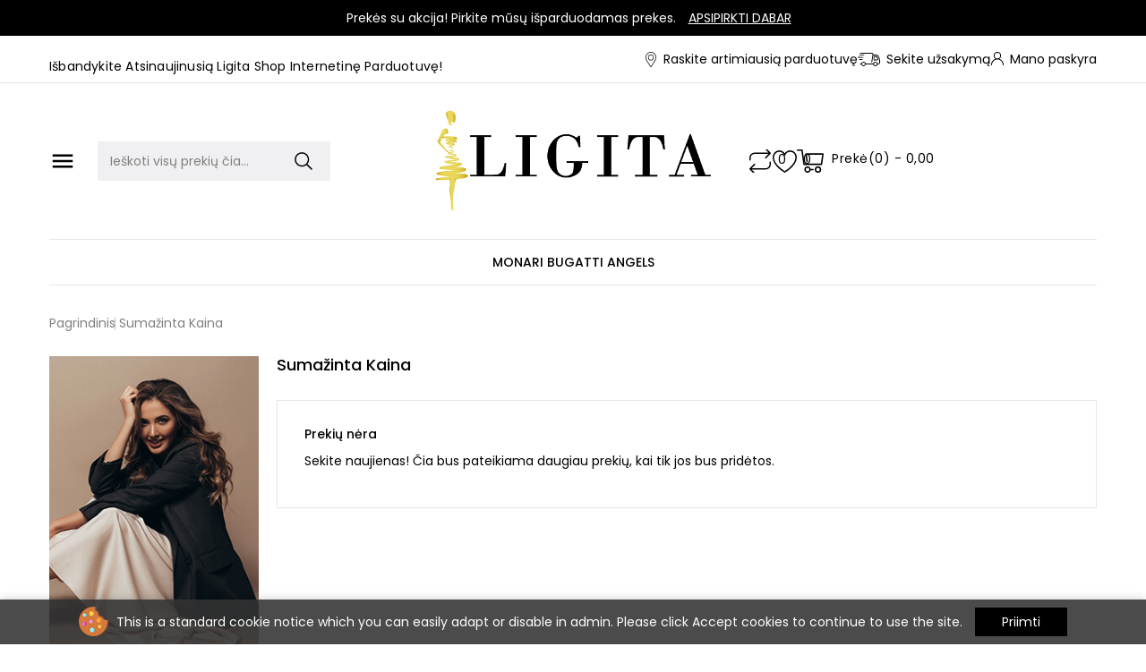

--- FILE ---
content_type: text/html; charset=utf-8
request_url: https://ligitashop.lt/ispardavimas
body_size: 15328
content:
<!doctype html>
<html lang="lt">
  <head>
    
      
<meta charset="utf-8">


<meta http-equiv="x-ua-compatible" content="ie=edge">



  <title>Išpardavimas</title>
  <meta name="description" content="Specialūs pasiūlymai">
  <meta name="keywords" content="">
        <link rel="canonical" href="https://ligitashop.lt/ispardavimas">
    
        
  
  
    <script type="application/ld+json">
  {
    "@context": "https://schema.org",
    "@type": "Organization",
    "name" : "Ligitashop",
    "url" : "https://ligitashop.lt/",
        "logo": {
      "@type": "ImageObject",
        "url":"https://ligitashop.lt/img/logo-1709275802.jpg"
    }
      }
</script>

<script type="application/ld+json">
  {
    "@context": "https://schema.org",
    "@type": "WebPage",
    "isPartOf": {
      "@type": "WebSite",
      "url":  "https://ligitashop.lt/",
      "name": "Ligitashop"
    },
    "name": "Išpardavimas",
    "url":  "https://ligitashop.lt/ispardavimas"
  }
</script>


  <script type="application/ld+json">
    {
      "@context": "https://schema.org",
      "@type": "BreadcrumbList",
      "itemListElement": [
                      {
              "@type": "ListItem",
              "position": 1,
              "name": "Pagrindinis",
              "item": "https://ligitashop.lt/"
              },                    {
              "@type": "ListItem",
              "position": 2,
              "name": "Sumažinta kaina",
              "item": "https://ligitashop.lt/ispardavimas"
              }              ]
          }
  </script>
  
  
  
  <script type="application/ld+json">
  {
    "@context": "https://schema.org",
    "@type": "ItemList",
    "itemListElement": [
            ]
        }
</script>

  
  
    
  

  
    <meta property="og:title" content="Išpardavimas" />
    <meta property="og:description" content="Specialūs pasiūlymai" />
    <meta property="og:url" content="https://ligitashop.lt/ispardavimas" />
    <meta property="og:site_name" content="Ligitashop" />
    <meta property="og:type" content="website" />    



<meta name="viewport" content="width=device-width, initial-scale=1">



<link rel="icon" type="image/vnd.microsoft.icon" href="https://ligitashop.lt/img/favicon.ico?1709275802">
<link rel="shortcut icon" type="image/x-icon" href="https://ligitashop.lt/img/favicon.ico?1709275802">



    <link rel="stylesheet" href="https://ligitashop.lt/themes/PRS02049/assets/css/theme.css" type="text/css" media="all">
  <link rel="stylesheet" href="https://ligitashop.lt/themes/PRS02049/assets/css/font-awesome.css" type="text/css" media="all">
  <link rel="stylesheet" href="https://ligitashop.lt/modules/ps_socialfollow/views/css/ps_socialfollow.css" type="text/css" media="all">
  <link rel="stylesheet" href="https://ligitashop.lt/modules/ps_facetedsearch/views/dist/front.css" type="text/css" media="all">
  <link rel="stylesheet" href="https://ligitashop.lt/modules/cp_countdown/views/css/countdown.css" type="text/css" media="all">
  <link rel="stylesheet" href="https://ligitashop.lt/modules/cp_blocksearch/views/css/cpsearch.css" type="text/css" media="all">
  <link rel="stylesheet" href="https://ligitashop.lt/modules/cp_themeoptions/views/css/frontdesign.css" type="text/css" media="all">
  <link rel="stylesheet" href="https://ligitashop.lt/modules/stfeature/views/css/front.css" type="text/css" media="all">
  <link rel="stylesheet" href="https://ligitashop.lt/js/jquery/ui/themes/base/minified/jquery-ui.min.css" type="text/css" media="all">
  <link rel="stylesheet" href="https://ligitashop.lt/js/jquery/ui/themes/base/minified/jquery.ui.theme.min.css" type="text/css" media="all">
  <link rel="stylesheet" href="https://ligitashop.lt/js/jquery/plugins/autocomplete/jquery.autocomplete.css" type="text/css" media="all">
  <link rel="stylesheet" href="https://ligitashop.lt/modules/cp_imageslider/views/css/flexslider.css" type="text/css" media="all">
  <link rel="stylesheet" href="https://ligitashop.lt/modules/cp_categorylist/views/css/cpcategorylist.css" type="text/css" media="all">
  <link rel="stylesheet" href="https://ligitashop.lt/modules/cp_sideverticalmenu/views/css/cp_sideverticalmenu.css" type="text/css" media="all">
  <link rel="stylesheet" href="https://ligitashop.lt/themes/PRS02049/assets/css/custom.css" type="text/css" media="all">




  

  <script type="text/javascript">
        var CPBORDER_RADIUS = "0";
        var CPBOX_LAYOUT = "0";
        var CPDISPLAY_PRODUCT_VARIANTS = "1";
        var CPSTICKY_HEADER = "1";
        var buttoncompare_title_add = "Add to Compare";
        var buttoncompare_title_remove = "Remove from Compare";
        var buttonwishlist_title_add = "Add to Wishlist";
        var buttonwishlist_title_remove = "Remove from WishList";
        var comparator_max_item = 3;
        var compared_products = [];
        var isLogged = false;
        var omnisend_ajax = "https:\/\/ligitashop.lt\/module\/promnisend\/events";
        var prestashop = {"cart":{"products":[],"totals":{"total":{"type":"total","label":"Viso","amount":0,"value":"0,00\u00a0"},"total_including_tax":{"type":"total","label":"Viso (su PVM)","amount":0,"value":"0,00\u00a0"},"total_excluding_tax":{"type":"total","label":"Viso (be PVM)","amount":0,"value":"0,00\u00a0"}},"subtotals":{"products":{"type":"products","label":"Tarpin\u0117 suma","amount":0,"value":"0,00\u00a0"},"discounts":null,"shipping":{"type":"shipping","label":"Pristatymas","amount":0,"value":""},"tax":null},"products_count":0,"summary_string":"0 preki\u0173","vouchers":{"allowed":0,"added":[]},"discounts":[],"minimalPurchase":0,"minimalPurchaseRequired":""},"currency":{"id":1,"name":"Euro","iso_code":"EUR","iso_code_num":"978","sign":""},"customer":{"lastname":null,"firstname":null,"email":null,"birthday":null,"newsletter":null,"newsletter_date_add":null,"optin":null,"website":null,"company":null,"siret":null,"ape":null,"is_logged":false,"gender":{"type":null,"name":null},"addresses":[]},"country":{"id_zone":9,"id_currency":0,"call_prefix":370,"iso_code":"LT","active":"1","contains_states":"0","need_identification_number":"0","need_zip_code":"1","zip_code_format":"NNNNN","display_tax_label":"1","name":"Lietuva","id":130},"language":{"name":"lietuvi\u0173 kalba (Lithuanian)","iso_code":"lt","locale":"lt-LT","language_code":"lt-lt","active":"1","is_rtl":"0","date_format_lite":"Y-m-d","date_format_full":"Y-m-d H:i:s","id":1},"page":{"title":"","canonical":"https:\/\/ligitashop.lt\/ispardavimas","meta":{"title":"I\u0161pardavimas","description":"Special\u016bs pasi\u016blymai","keywords":"","robots":"index"},"page_name":"prices-drop","body_classes":{"lang-lt":true,"lang-rtl":false,"country-LT":true,"currency-EUR":true,"layout-both-columns":true,"page-prices-drop":true,"tax-display-enabled":true,"page-customer-account":false},"admin_notifications":[],"password-policy":{"feedbacks":{"0":"Labai silpnas","1":"Silpnas","2":"Vidutinis","3":"Stiprus","4":"Labai stiprus","Straight rows of keys are easy to guess":"Klaviat\u016bros eilut\u0117s sekas lengva atsp\u0117ti","Short keyboard patterns are easy to guess":"Trumpus klaviat\u016bros \u0161ablonus lengva atsp\u0117ti","Use a longer keyboard pattern with more turns":"Naudoti ilgesn\u012f klaviat\u016bros model\u012f su daugiau apsuk\u0173","Repeats like \"aaa\" are easy to guess":"Pakartojimus, tokius kaip \u201eaaa\u201c, lengva atsp\u0117ti","Repeats like \"abcabcabc\" are only slightly harder to guess than \"abc\"":"Pasikartojimus, tokius kaip \u201eabcabcabc\u201c, atsp\u0117ti yra tik \u0161iek tiek sunkiau nei \u201eabc\u201c","Sequences like abc or 6543 are easy to guess":"Sekas, tokias kaip \"abc\" arba \"6543\", yra lengva atsp\u0117ti","Recent years are easy to guess":"Einamuosius metus lengva atsp\u0117ti","Dates are often easy to guess":"Datas da\u017enai nesunku atsp\u0117ti","This is a top-10 common password":"Tai yra vienas i\u0161 10 pa\u010di\u0173 populiariausi\u0173 slapta\u017eod\u017ei\u0173","This is a top-100 common password":"Tai yra vienas i\u0161 100 pa\u010di\u0173 populiariausi\u0173 slapta\u017eod\u017ei\u0173","This is a very common password":"Tai labai da\u017enai pasikartojantis slapta\u017eodis","This is similar to a commonly used password":"\u0160is yra pana\u0161us \u012f da\u017enai pasikartojant\u012f slapta\u017eod\u012f","A word by itself is easy to guess":"\u017dodis yra lengvai atsp\u0117jamas","Names and surnames by themselves are easy to guess":"Vardus ir pavardes lengva atsp\u0117ti","Common names and surnames are easy to guess":"\u012eprastus vardus ir pavardes lengva atsp\u0117ti","Use a few words, avoid common phrases":"Naudokite kelis \u017eod\u017eius, venkite da\u017enai naudojam\u0173 frazi\u0173","No need for symbols, digits, or uppercase letters":"Neb\u016btini simboliai, skai\u010diai, ar did\u017eiosios raid\u0117s","Avoid repeated words and characters":"Venkite pasikartojan\u010di\u0173 \u017eod\u017ei\u0173 ir simboli\u0173","Avoid sequences":"Venkite sek\u0173","Avoid recent years":"Venkite naudoti einamuosius metus","Avoid years that are associated with you":"Venkite naudoti metus, kurie yra susij\u0119 su jumis","Avoid dates and years that are associated with you":"Venkite naudoti datas ir metus, kurie yra susij\u0119 su jumis","Capitalization doesn't help very much":"Did\u017eiosios raid\u0117s nelabai pad\u0117s","All-uppercase is almost as easy to guess as all-lowercase":"Visas did\u017ei\u0105sias raides atsp\u0117ti beveik taip pat lengva, kaip ir ma\u017e\u0105sias","Reversed words aren't much harder to guess":"Atvirk\u0161tinius \u017eod\u017eius atsp\u0117ti n\u0117ra labai sunku","Predictable substitutions like '@' instead of 'a' don't help very much":"Nusp\u0117jami pakaitalai, tokie kaip \u201e@\u201c vietoj \u201ea\u201c, nelabai padeda","Add another word or two. Uncommon words are better.":"Prid\u0117kite dar vien\u0105 ar du \u017eod\u017eius. Retai naudojami \u017eod\u017eiai yra geresni."}}},"shop":{"name":"Ligitashop","logo":"https:\/\/ligitashop.lt\/img\/logo-1709275802.jpg","stores_icon":"https:\/\/ligitashop.lt\/img\/logo_stores.png","favicon":"https:\/\/ligitashop.lt\/img\/favicon.ico"},"core_js_public_path":"\/themes\/","urls":{"base_url":"https:\/\/ligitashop.lt\/","current_url":"https:\/\/ligitashop.lt\/ispardavimas","shop_domain_url":"https:\/\/ligitashop.lt","img_ps_url":"https:\/\/ligitashop.lt\/img\/","img_cat_url":"https:\/\/ligitashop.lt\/img\/c\/","img_lang_url":"https:\/\/ligitashop.lt\/img\/l\/","img_prod_url":"https:\/\/ligitashop.lt\/img\/p\/","img_manu_url":"https:\/\/ligitashop.lt\/img\/m\/","img_sup_url":"https:\/\/ligitashop.lt\/img\/su\/","img_ship_url":"https:\/\/ligitashop.lt\/img\/s\/","img_store_url":"https:\/\/ligitashop.lt\/img\/st\/","img_col_url":"https:\/\/ligitashop.lt\/img\/co\/","img_url":"https:\/\/ligitashop.lt\/themes\/PRS02049\/assets\/img\/","css_url":"https:\/\/ligitashop.lt\/themes\/PRS02049\/assets\/css\/","js_url":"https:\/\/ligitashop.lt\/themes\/PRS02049\/assets\/js\/","pic_url":"https:\/\/ligitashop.lt\/upload\/","theme_assets":"https:\/\/ligitashop.lt\/themes\/PRS02049\/assets\/","theme_dir":"https:\/\/ligitashop.lt\/themes\/PRS02049\/","pages":{"address":"https:\/\/ligitashop.lt\/adresas","addresses":"https:\/\/ligitashop.lt\/adresai","authentication":"https:\/\/ligitashop.lt\/prisijungimas","manufacturer":"https:\/\/ligitashop.lt\/prekiniai-zenklai","cart":"https:\/\/ligitashop.lt\/krepselis","category":"https:\/\/ligitashop.lt\/index.php?controller=category","cms":"https:\/\/ligitashop.lt\/index.php?controller=cms","contact":"https:\/\/ligitashop.lt\/didmenine-prekyba","discount":"https:\/\/ligitashop.lt\/nuolaida","guest_tracking":"https:\/\/ligitashop.lt\/svecio-paskyra","history":"https:\/\/ligitashop.lt\/uzsakymo-istorija","identity":"https:\/\/ligitashop.lt\/asmenine-informacija","index":"https:\/\/ligitashop.lt\/","my_account":"https:\/\/ligitashop.lt\/mano-paskyra","order_confirmation":"https:\/\/ligitashop.lt\/uzsakymo-patvirtinimas","order_detail":"https:\/\/ligitashop.lt\/index.php?controller=order-detail","order_follow":"https:\/\/ligitashop.lt\/uzsakymo-sekimas","order":"https:\/\/ligitashop.lt\/u\u017esakymas","order_return":"https:\/\/ligitashop.lt\/index.php?controller=order-return","order_slip":"https:\/\/ligitashop.lt\/kredito-kvitas","pagenotfound":"https:\/\/ligitashop.lt\/Puslapis-nerastas","password":"https:\/\/ligitashop.lt\/slaptazodzio-atkurimas","pdf_invoice":"https:\/\/ligitashop.lt\/index.php?controller=pdf-invoice","pdf_order_return":"https:\/\/ligitashop.lt\/index.php?controller=pdf-order-return","pdf_order_slip":"https:\/\/ligitashop.lt\/index.php?controller=pdf-order-slip","prices_drop":"https:\/\/ligitashop.lt\/ispardavimas","product":"https:\/\/ligitashop.lt\/index.php?controller=product","registration":"https:\/\/ligitashop.lt\/index.php?controller=registration","search":"https:\/\/ligitashop.lt\/paieska","sitemap":"https:\/\/ligitashop.lt\/svetain\u0117s strukt\u016bra","stores":"https:\/\/ligitashop.lt\/parduotuves","supplier":"https:\/\/ligitashop.lt\/tiekejai","new_products":"https:\/\/ligitashop.lt\/naujos-prekes","brands":"https:\/\/ligitashop.lt\/prekiniai-zenklai","register":"https:\/\/ligitashop.lt\/index.php?controller=registration","order_login":"https:\/\/ligitashop.lt\/u\u017esakymas?login=1"},"alternative_langs":[],"actions":{"logout":"https:\/\/ligitashop.lt\/?mylogout="},"no_picture_image":{"bySize":{"cart_default":{"url":"https:\/\/ligitashop.lt\/img\/p\/lt-default-cart_default.jpg","width":80,"height":110},"small_default":{"url":"https:\/\/ligitashop.lt\/img\/p\/lt-default-small_default.jpg","width":80,"height":110},"inner_default":{"url":"https:\/\/ligitashop.lt\/img\/p\/lt-default-inner_default.jpg","width":267,"height":365},"medium_default":{"url":"https:\/\/ligitashop.lt\/img\/p\/lt-default-medium_default.jpg","width":300,"height":412},"home_default":{"url":"https:\/\/ligitashop.lt\/img\/p\/lt-default-home_default.jpg","width":335,"height":460},"large_default":{"url":"https:\/\/ligitashop.lt\/img\/p\/lt-default-large_default.jpg","width":729,"height":1000}},"small":{"url":"https:\/\/ligitashop.lt\/img\/p\/lt-default-cart_default.jpg","width":80,"height":110},"medium":{"url":"https:\/\/ligitashop.lt\/img\/p\/lt-default-medium_default.jpg","width":300,"height":412},"large":{"url":"https:\/\/ligitashop.lt\/img\/p\/lt-default-large_default.jpg","width":729,"height":1000},"legend":""}},"configuration":{"display_taxes_label":true,"display_prices_tax_incl":true,"is_catalog":false,"show_prices":true,"opt_in":{"partner":true},"quantity_discount":{"type":"discount","label":"Vieneto nuolaida"},"voucher_enabled":0,"return_enabled":0},"field_required":[],"breadcrumb":{"links":[{"title":"Pagrindinis","url":"https:\/\/ligitashop.lt\/"},{"title":"Suma\u017einta kaina","url":"https:\/\/ligitashop.lt\/ispardavimas"}],"count":2},"link":{"protocol_link":"https:\/\/","protocol_content":"https:\/\/"},"time":1768932660,"static_token":"112127e512e018c0eb65cde36c9a8ecd","token":"928fca44acd2c5fa2d3ff66b4a54674f","debug":false};
        var prestashopFacebookAjaxController = "https:\/\/ligitashop.lt\/module\/ps_facebook\/Ajax";
        var productcompare_add = "The product has been added to list compare";
        var productcompare_max_item = "You cannot add more than 3 product(s) to the product comparison";
        var productcompare_remove = "The product was successfully removed from list compare";
        var productcompare_url = "https:\/\/ligitashop.lt\/module\/stfeature\/productscompare";
        var productcompare_viewlistcompare = "View list compare";
        var psemailsubscription_subscription = "https:\/\/ligitashop.lt\/module\/ps_emailsubscription\/subscription";
        var search_url = "https:\/\/ligitashop.lt\/paieska";
        var wishlist_add = "The product was successfully added to your wishlist";
        var wishlist_cancel_txt = "Cancel";
        var wishlist_confirm_del_txt = "Delete selected item?";
        var wishlist_del_default_txt = "Cannot delete default wishlist";
        var wishlist_email_txt = "El.pa\u0161tas";
        var wishlist_loggin_required = "You must be logged in to manage your wishlist";
        var wishlist_ok_txt = "Ok";
        var wishlist_quantity_required = "You must enter a quantity";
        var wishlist_remove = "The product was successfully removed from your wishlist";
        var wishlist_reset_txt = "Atstatyti";
        var wishlist_send_txt = "Si\u0173sti";
        var wishlist_send_wishlist_txt = "Send wishlist";
        var wishlist_url = "https:\/\/ligitashop.lt\/module\/stfeature\/mywishlist";
        var wishlist_viewwishlist = "View your wishlist";
      </script>



  
<script type="text/javascript">
    window.omnisend = window.omnisend || [];
    omnisend.push(["accountID", "69147c0913ca46de858d0d3b"]);
    omnisend.push(["track", "$pageViewed"]);
    !function () {
        var e = document.createElement("script");
        e.type = "text/javascript", e.async = !0, e.src = "https://omnisnippet1.com/inshop/launcher-v2.js";
        var t = document.getElementsByTagName("script")[0];
        t.parentNode.insertBefore(e, t)
    }();
</script>
<link href="//fonts.googleapis.com/css?family=Poppins:300,400,500,600,700,800,900&display=swap" rel="stylesheet" id="body_font">

   
<link href="#" rel="stylesheet" id="title_font">    

<style type="text/css">
    #_top_main_menu .top-menu .sub-menu.collapse{
  z-index: 100!important;
}
.flexslider .caption-description .slide-text{
  color: white!important;
}
#cpcmsbanner1 .left-side.main-content .cms_content .cms-block, #cpcmsbanner1 .right-side.main-content .cms_content .cms-block, #cpcmsbanner1 .center-side.main-content .cms_content .cms-block, #cpcmsbanner2 .left-side.main-content .cms_content .cms-block, #cpcmsbanner2 .right-side.main-content .cms_content .cms-block, #cpcmsbanner3 .left-side.main-content .cms_content .cms-block, #cpcmsbanner3 .right-side.main-content .cms_content .cms-block{
  color: white!important;
}
.cms-block-1.first-image{
height: 660px;
 width: 860px;
object-fit: cover;
}

.cms-block-1.second-image, 
.cms-block-1.third-image{
height: 315px;
 width: 685px;
object-fit: cover;
}

.black{
color: black!important;
}
</style>




    
  </head>
  <body id="prices-drop" class="lang-lt country-lt currency-eur layout-both-columns page-prices-drop tax-display-enabled">
    
    
    
    <main id="page">
      
              
      
      <header id="header">
          
            
  <div class="header-announcement-bar">	
  	<div class="container">
		<div id="cpheadercms2">
  <div class="offer-link">Prekės su akcija! Pirkite mūsų išparduodamas prekes. <a href="/ispardavimas">Apsipirkti dabar</a></div>
</div>

	</div>
  </div>


	<nav class="header-nav">
		<div class="container">
			<div class="left-nav">
				<div id="cpheadercms1">
  <blockquote>
<div class="contact-link">Išbandykite atsinaujinusią Ligita shop internetinę parduotuvę!</div>
</blockquote>
</div>

			</div>
			<div class="right-nav">
				<div id="_desktop_user_info">

   <a class="locator top-link" href="https://ligitashop.lt/parduotuves">
      <i class="locator-icon"></i>
      <span>Raskite artimiausią parduotuvę</span>
   </a>

   <a class="track-order top-link" href="https://ligitashop.lt/uzsakymo-istorija">
      <i class="track-icon"></i>
      <span>Sekite užsakymą</span>
   </a>
   
   
      <a
      class="sign-in account top-link"
      href="https://ligitashop.lt/mano-paskyra"
      title="Prisijungti prie jūsų kliento paskyros"
      rel="nofollow"
      >
      <i class="account-icon"></i>
      <span>Mano paskyra</span>
      </a>

      </div>
   
   <div class="user-info-side" id="verticalmenu_desktop_user_info">
          <a
        href="https://ligitashop.lt/mano-paskyra"
        title="Prisijungti prie jūsų kliento paskyros"
        rel="nofollow"
         >
        <span>Prisijungti</span>
      </a>
          
  </div>


			</div>
		</div>		
	</nav>


	<div class="header-top">
		<div class="header-div">
			<div class="container">

				<div class="header-left">
					<div class="container text-xs-center mobile">
			<div class="menu-container">
				<div class="menu-icon">
          <div class="cat-title"> <i class="material-icons menu-open">&#xE5D2;</i> 
                  </div>
				</div>
			</div>
</div>
<div id="cp_sidevertical_menu_top" class="tmvm-contener sidevertical-menu clearfix col-lg-12  hb-animate-element top-to-bottom">
    <div class="title_main_menu">
      <div class="title_menu">Meniu</div>
        <div class="menu-icon active">
          <div class="cat-title title2">
            <i class="material-icons menu-close">&#xE5CD;</i>
          </div>
        </div>
      </div>
        
	
  <div class="menu sidevertical-menu js-top-menu position-static" id="sidevertical_menu">	  
    <div class="js-top-menu mobile">
      
          <ul class="top-menu" id="top-menu" data-depth="0">
                    <li class="category" id="cpcategory-2138">
                          <a
                class="dropdown-item"
                href="https://ligitashop.lt/2138-vyrams" data-depth="0"
                              >
                                                                      <span class="pull-xs-right">
                    <span data-target="#top_sub_menu_32068" data-toggle="collapse" class="navbar-toggler collapse-icons">
                      <i class="material-icons add">&#xe145;</i>
                      <i class="material-icons remove">&#xE15B;</i>
                    </span>
                  </span>
                                Vyrams
              </a>
                            <div  class="popover sub-menu js-sub-menu collapse" id="top_sub_menu_32068">
                
          <ul class="top-menu"  data-depth="1">
                    <li class="category" id="cpcategory-2148">
                          <a
                class="dropdown-item dropdown-submenu"
                href="https://ligitashop.lt/2148-kelnes" data-depth="1"
                              >
                                Kelnės-Šortai
              </a>
                          </li>
                    <li class="category" id="cpcategory-2149">
                          <a
                class="dropdown-item dropdown-submenu"
                href="https://ligitashop.lt/2149-marskiniai" data-depth="1"
                              >
                                Marškiniai
              </a>
                          </li>
                    <li class="category" id="cpcategory-2150">
                          <a
                class="dropdown-item dropdown-submenu"
                href="https://ligitashop.lt/2150-striukes" data-depth="1"
                              >
                                Striukės
              </a>
                          </li>
                    <li class="category" id="cpcategory-2151">
                          <a
                class="dropdown-item dropdown-submenu"
                href="https://ligitashop.lt/2151-svarkai-paltai" data-depth="1"
                              >
                                Švarkai-Paltai
              </a>
                          </li>
                    <li class="category" id="cpcategory-2152">
                          <a
                class="dropdown-item dropdown-submenu"
                href="https://ligitashop.lt/2152-megstiniai" data-depth="1"
                              >
                                Megztiniai
              </a>
                          </li>
                    <li class="category" id="cpcategory-2153">
                          <a
                class="dropdown-item dropdown-submenu"
                href="https://ligitashop.lt/2153-dzemperiai" data-depth="1"
                              >
                                Džemperiai
              </a>
                          </li>
              </ul>
    
              </div>
                          </li>
                    <li class="category" id="cpcategory-2139">
                          <a
                class="dropdown-item"
                href="https://ligitashop.lt/2139-moterims" data-depth="0"
                              >
                                                                      <span class="pull-xs-right">
                    <span data-target="#top_sub_menu_93799" data-toggle="collapse" class="navbar-toggler collapse-icons">
                      <i class="material-icons add">&#xe145;</i>
                      <i class="material-icons remove">&#xE15B;</i>
                    </span>
                  </span>
                                Moterims
              </a>
                            <div  class="popover sub-menu js-sub-menu collapse" id="top_sub_menu_93799">
                
          <ul class="top-menu"  data-depth="1">
                    <li class="category" id="cpcategory-2141">
                          <a
                class="dropdown-item dropdown-submenu"
                href="https://ligitashop.lt/2141-kelnes" data-depth="1"
                              >
                                Kelnės-Šortai
              </a>
                          </li>
                    <li class="category" id="cpcategory-2142">
                          <a
                class="dropdown-item dropdown-submenu"
                href="https://ligitashop.lt/2142-striukes" data-depth="1"
                              >
                                Striukės-Švarkai
              </a>
                          </li>
                    <li class="category" id="cpcategory-2143">
                          <a
                class="dropdown-item dropdown-submenu"
                href="https://ligitashop.lt/2143-palaidines" data-depth="1"
                              >
                                Palaidinės-Marškinėliai
              </a>
                          </li>
                    <li class="category" id="cpcategory-2144">
                          <a
                class="dropdown-item dropdown-submenu"
                href="https://ligitashop.lt/2144-sukneles" data-depth="1"
                              >
                                Suknelės
              </a>
                          </li>
                    <li class="category" id="cpcategory-2145">
                          <a
                class="dropdown-item dropdown-submenu"
                href="https://ligitashop.lt/2145-paltai" data-depth="1"
                              >
                                Paltai
              </a>
                          </li>
                    <li class="category" id="cpcategory-2146">
                          <a
                class="dropdown-item dropdown-submenu"
                href="https://ligitashop.lt/2146-sijonai" data-depth="1"
                              >
                                Sijonai
              </a>
                          </li>
                    <li class="category" id="cpcategory-2147">
                          <a
                class="dropdown-item dropdown-submenu"
                href="https://ligitashop.lt/2147-megstiniai" data-depth="1"
                              >
                                Megztiniai-Džemperiai
              </a>
                          </li>
              </ul>
    
              </div>
                          </li>
                    <li class="category" id="cpcategory-2140">
                          <a
                class="dropdown-item"
                href="https://ligitashop.lt/2140-aksesuarai" data-depth="0"
                              >
                                                                      <span class="pull-xs-right">
                    <span data-target="#top_sub_menu_22114" data-toggle="collapse" class="navbar-toggler collapse-icons">
                      <i class="material-icons add">&#xe145;</i>
                      <i class="material-icons remove">&#xE15B;</i>
                    </span>
                  </span>
                                Aksesuarai
              </a>
                            <div  class="popover sub-menu js-sub-menu collapse" id="top_sub_menu_22114">
                
          <ul class="top-menu"  data-depth="1">
                    <li class="category" id="cpcategory-2154">
                          <a
                class="dropdown-item dropdown-submenu"
                href="https://ligitashop.lt/2154-galvos-apdangali" data-depth="1"
                              >
                                Galvos Apdangalai
              </a>
                          </li>
                    <li class="category" id="cpcategory-2155">
                          <a
                class="dropdown-item dropdown-submenu"
                href="https://ligitashop.lt/2155-salikai-ir-skaros" data-depth="1"
                              >
                                Šalikai ir Skaros
              </a>
                          </li>
                    <li class="category" id="cpcategory-2156">
                          <a
                class="dropdown-item dropdown-submenu"
                href="https://ligitashop.lt/2156-papuoslai" data-depth="1"
                              >
                                Papuošalai
              </a>
                          </li>
                    <li class="category" id="cpcategory-2157">
                          <a
                class="dropdown-item dropdown-submenu"
                href="https://ligitashop.lt/2157-rankines" data-depth="1"
                              >
                                Rankinės
              </a>
                          </li>
                    <li class="category" id="cpcategory-2158">
                          <a
                class="dropdown-item dropdown-submenu"
                href="https://ligitashop.lt/2158-pinigines" data-depth="1"
                              >
                                Piniginės
              </a>
                          </li>
              </ul>
    
              </div>
                          </li>
              </ul>
    
    </div>
  </div>
  
  <div class="verticalmenu-side">
	<div class="vertical-side-top-text">
    	<div id="_desktop_user_info">

   <a class="locator top-link" href="https://ligitashop.lt/parduotuves">
      <i class="locator-icon"></i>
      <span>Raskite artimiausią parduotuvę</span>
   </a>

   <a class="track-order top-link" href="https://ligitashop.lt/uzsakymo-istorija">
      <i class="track-icon"></i>
      <span>Sekite užsakymą</span>
   </a>
   
   
      <a
      class="sign-in account top-link"
      href="https://ligitashop.lt/mano-paskyra"
      title="Prisijungti prie jūsų kliento paskyros"
      rel="nofollow"
      >
      <i class="account-icon"></i>
      <span>Mano paskyra</span>
      </a>

      </div>
   
   <div class="user-info-side" id="verticalmenu_desktop_user_info">
          <a
        href="https://ligitashop.lt/mano-paskyra"
        title="Prisijungti prie jūsų kliento paskyros"
        rel="nofollow"
         >
        <span>Prisijungti</span>
      </a>
          
  </div>


  		<div class="head-wishlist">
    <a
      class="ap-btn-wishlist"
      href="https://ligitashop.lt/module/stfeature/mywishlist"
      title="Norų sąrašas"
      rel="nofollow"
    >
    	<i class="material-icons">&#xE87E;</i>
	    <span>Norų sąrašas</span>      
    </a>
    <span class="ap-total-wishlist" data-total-wishlist="0">0</span>
</div> 


		<div class="head-compare">
    <a
      class="ap-btn-compare"
      href="https://ligitashop.lt/module/stfeature/productscompare"
      title="Palyginti"
      rel="nofollow"
    >
      <i class="material-icons">&#xE863;</i>
      <span>Palyginti</span>    
    </a>    
    <span class="ap-total-compare ap-total">0</span>
</div>
	</div>
	<div id="cpheadercms1">
  <blockquote>
<div class="contact-link">Išbandykite atsinaujinusią Ligita shop internetinę parduotuvę!</div>
</blockquote>
</div>

</div>
</div>


<script type="text/javascript">
	var moreCategoriesText = "Daugiau";
	var lessCategoriesText = "Mažiau";
</script><!-- Block search module TOP -->

<div id="search_block_top"  class="col-sm-5">
<span class="search_button"></span>
<div class="searchtoggle">
	<form id="searchbox" method="get" action="https://ligitashop.lt/paieska">
       <div class="cpsearch-main">
		<input type="hidden" name="controller" value="search">
		<input type="hidden" name="orderby" value="position" />
		<input type="hidden" name="orderway" value="desc" />
		<input class="search_query form-control" type="text" id="search_query_top" name="s" placeholder="Ieškoti visų prekių čia..." value="" />
		<div class="select-wrapper">
        <select id="search_category" name="search_category" class="form-control">
            <option value="all">Visos kategorijos</option>
            <option value="2138">&nbsp&nbspVyrams</option><option value="2139">&nbsp&nbspMoterims</option><option value="2140">&nbsp&nbspAksesuarai</option>   
        </select>
		</div>

		<div id="cp_url_ajax_search" style="display:none">
		<input type="hidden" value="https://ligitashop.lt/modules/cp_blocksearch/controller_ajax_search.php" class="url_ajax" />
		</div>
		</div>
		<button type="submit" class="btn btn-primary">
			<div class="submit-text">Paieška</div>
		</button>
	</form>
</div>
	</div>

<script type="text/javascript">
var limit_character = "<p class='limit'>Įveskite mažiausiai 3 symbolius</p>";
</script>
<!-- /Block search module TOP -->

				</div>	

				<div class="header-center">					

					<div class="header_logo" id="_desktop_logo">
																					<a href="https://ligitashop.lt/">
									<img
									class="logo"
									src="https://ligitashop.lt/img/logo-1709275802.jpg"
									alt="Ligitashop"
									loading="lazy">
								</a>
																		</div>

				</div>	

				<div class="header-right">
					 

<div class="head-compare">
    <a
      class="ap-btn-compare"
      href="https://ligitashop.lt/module/stfeature/productscompare"
      title="Palyginti"
      rel="nofollow"
    >
      <i class="material-icons">&#xE863;</i>
      <span>Palyginti</span>    
    </a>    
    <span class="ap-total-compare ap-total">0</span>
</div>

<div class="head-wishlist">
    <a
      class="ap-btn-wishlist"
      href="https://ligitashop.lt/module/stfeature/mywishlist"
      title="Norų sąrašas"
      rel="nofollow"
    >
    	<i class="material-icons">&#xE87E;</i>
	    <span>Norų sąrašas</span>      
    </a>
    <span class="ap-total-wishlist" data-total-wishlist="0">0</span>
</div> 



<div class="overlay"></div>
<div id="_desktop_cart">
   <div class="blockcart" data-refresh-url="//ligitashop.lt/module/ps_shoppingcart/ajax">
      <div class="header blockcart-header">
         <span class="icon_menu">
         <span class="carthome" rel="nofollow"></span>
         <span class="cart-products-counthome hidden-lg-up">0</span>
         <span rel="nofollow" class="cart_custom">             
                        <span class="hidden-md-down cart-products-count cart-count-producttext">prekė(0) - 0,00 </span>            
         </span>			
         </span>	 				
         <div class="cart_block block exclusive">
            <div class="top-block-cart">
               <div class="toggle-title">Krepšelis (0)</div>
               <div class="close-icon">uždaryti</div>
            </div>
            <div class="block_content">
                                 <div class="no-more-item">
                     <div class="no-img" ><img src="https://ligitashop.lt/themes/PRS02049/assets/img/megnor/empty-cart.svg" width="80" height="111"></div>
                     <div class="empty-text">Jūsų krepšelis tuščias </div>
                     <a rel="nofollow" href="https://ligitashop.lt/" class="continue"><button type="button" class="btn btn-secondary btn-primary">Tęsti apsipirkimą</button></a>
                  </div>
                           </div>
                     </div>
      </div>
   </div>
</div>

				</div>	
				
						
					
			</div>
		</div>
	</div>
	<div class="header-top-main bg_main">
		<div class="container">
			

<div class="menu col-lg-8 col-md-7 js-top-menu position-static" id="_top_main_menu">
    
          <ul class="top-menu" id="top-menu" data-depth="0">
                    <li class="manufacturer" id="manufacturer-14">
                          <a
                class="dropdown-item"
                href="https://ligitashop.lt/prekes-zenklas/14-monari" data-depth="0"
                              >
                                Monari
              </a>
                          </li>
                    <li class="manufacturer" id="manufacturer-58">
                          <a
                class="dropdown-item"
                href="https://ligitashop.lt/prekes-zenklas/58-bugatti" data-depth="0"
                              >
                                Bugatti
              </a>
                          </li>
                    <li class="manufacturer" id="manufacturer-18">
                          <a
                class="dropdown-item"
                href="https://ligitashop.lt/prekes-zenklas/18-angels" data-depth="0"
                              >
                                Angels
              </a>
                          </li>
              </ul>
    
    <div class="clearfix"></div>
</div>


 <script type="text/javascript">
	var moreCategoriesText = "Daugiau";
</script> 
		</div>
	</div>		

          
      </header>

      
	    <section id="wrapper">
      
        
        
                  <div class="columns container">
                
        
            
<aside id="notifications">
  <div class="container">
    
    
    
    </div>
</aside>
          
        
                 
          <div id="breadcrumb_wrapper">   
            
              
<nav class="breadcrumb  hidden-sm-down">
  <div class="container">
    <ol data-depth="2" itemscope itemtype="http://schema.org/BreadcrumbList">
              
                      <li itemprop="itemListElement" itemscope itemtype="http://schema.org/ListItem">
              <a itemprop="item" href="https://ligitashop.lt/">
                  <span itemprop="name">Pagrindinis</span>
              </a>
              <meta itemprop="position" content="1">
            </li>
                  
              
                      <li itemprop="itemListElement" itemscope itemtype="http://schema.org/ListItem">
              <a itemprop="item" href="https://ligitashop.lt/ispardavimas">
                  <span itemprop="name">Sumažinta kaina</span>
              </a>
              <meta itemprop="position" content="2">
            </li>
                  
          </ol>
  </div>
</nav>
            
          </div>
                 

          <div id="columns_inner">          
                        
              <div id="left-column" class="col-xs-12 col-sm-4 col-md-3 hb-animate-element top-to-bottom">                  
                                  <div id="search_filters_wrapper" class="hidden-md-down block"> 
  <div id="search_filter_controls" class="hidden-lg-up"> 
      <span id="_mobile_search_filters_clear_all"></span> 
      <button class="btn btn-secondary ok">
        <i class="material-icons rtl-no-flip">&#xE876;</i>
        Gerai
      </button>
  </div>
  
</div>
	<div id="cpleftbanner1" class="left-banner block">
		<h4 class="block_title hidden-lg-up" data-target="#left_banner_toggle" data-toggle="collapse">Left Banner
		    <span class="pull-xs-right">
		      <span class="navbar-toggler collapse-icons">
		      <i class="material-icons add">&#xE313;</i>
		      <i class="material-icons remove">&#xE316;</i>
		      </span>
		    </span>
	  	</h4>
		<ul class="block_content collapse" id="left_banner_toggle">
							<li class="slide cpleftbanner1-container">
					<a href="#" title="LeftBanner 1">
						<img class="lazyload" src="https://ligitashop.lt/modules/cp_leftbanner1/views/img/left-banner-1.jpg" alt="LeftBanner 1" title="LeftBanner 1" width="100%" height="100%" />
					</a>
										
				</li>
					</ul>
	</div>			
<div class="sidebar-featured block">
  <h4 class="block_title hidden-md-down">Dažniausiai peržiūrimos prekės</h4>
    <h4 class="block_title hidden-lg-up" data-target="#block_latest_toggle_feature" data-toggle="collapse">Dažniausiai peržiūrimos prekės
    <span class="pull-xs-right">
      <span class="navbar-toggler collapse-icons">
        <i class="material-icons add">&#xE313;</i>
        <i class="material-icons remove">&#xE316;</i>
      </span>
    </span>
  </h4>
  <div class="block_content collapse" id="block_latest_toggle_feature"> 
      <div class="products clearfix">
                  <div class="product-item">
            <div class="left-part">
              
                                  <a href="https://ligitashop.lt/prekiu-kategorijos/87-10292-sortai-bugatti.html#/535-spalva-melyna/621-dydis-50" class="thumbnail product-thumbnail">
                    <img
                      class="lazyload"
                      data-src = "https://ligitashop.lt/7925-cart_default/sortai-bugatti.jpg"
                      src="https://ligitashop.lt/themes/PRS02049/assets/img/megnor/home_default_loading.gif"
                      height = "110"
                      width = "80"
                      alt = "Šortai Bugatti"
                    >
                  </a>
                                
              
    <ul class="product-flags js-product-flags">
            </ul>

            </div>
            <div class="right-part">
              <div class="product-description">
                
                  
                
                
                  <h1 class="h3 product-title" itemprop="name"><a href="https://ligitashop.lt/prekiu-kategorijos/87-10292-sortai-bugatti.html#/535-spalva-melyna/621-dydis-50">Šortai Bugatti</a></h1>
                
                
                                      <div class="product-price-and-shipping">
                      <span class="price">94,50 </span>
                                                                             
                      
                      
                    </div>
                                  
              </div>
            </div>
          </div>
                  <div class="product-item">
            <div class="left-part">
              
                                  <a href="https://ligitashop.lt/prekiu-kategorijos/492-9891-megztinis-monari.html#/563-dydis-36/622-spalva-rastuota" class="thumbnail product-thumbnail">
                    <img
                      class="lazyload"
                      data-src = "https://ligitashop.lt/7816-cart_default/megztinis-monari.jpg"
                      src="https://ligitashop.lt/themes/PRS02049/assets/img/megnor/home_default_loading.gif"
                      height = "110"
                      width = "80"
                      alt = "Megztinis Monari"
                    >
                  </a>
                                
              
    <ul class="product-flags js-product-flags">
            </ul>

            </div>
            <div class="right-part">
              <div class="product-description">
                
                  
                
                
                  <h1 class="h3 product-title" itemprop="name"><a href="https://ligitashop.lt/prekiu-kategorijos/492-9891-megztinis-monari.html#/563-dydis-36/622-spalva-rastuota">Megztinis Monari</a></h1>
                
                
                                      <div class="product-price-and-shipping">
                      <span class="price">129,99 </span>
                                                                             
                      
                      
                    </div>
                                  
              </div>
            </div>
          </div>
                  <div class="product-item">
            <div class="left-part">
              
                                  <a href="https://ligitashop.lt/prekiu-kategorijos/495-9934-dzemperis-monari.html#/563-dydis-36/567-spalva-smelio" class="thumbnail product-thumbnail">
                    <img
                      class="lazyload"
                      data-src = "https://ligitashop.lt/7810-cart_default/dzemperis-monari.jpg"
                      src="https://ligitashop.lt/themes/PRS02049/assets/img/megnor/home_default_loading.gif"
                      height = "110"
                      width = "80"
                      alt = "Džemperis Monari"
                    >
                  </a>
                                
              
    <ul class="product-flags js-product-flags">
            </ul>

            </div>
            <div class="right-part">
              <div class="product-description">
                
                  
                
                
                  <h1 class="h3 product-title" itemprop="name"><a href="https://ligitashop.lt/prekiu-kategorijos/495-9934-dzemperis-monari.html#/563-dydis-36/567-spalva-smelio">Džemperis Monari</a></h1>
                
                
                                      <div class="product-price-and-shipping">
                      <span class="price">89,99 </span>
                                                                             
                      
                      
                    </div>
                                  
              </div>
            </div>
          </div>
              </div>
      <a href="https://ligitashop.lt/2-prekiu-kategorijos" class="allproducts">Visos prekės</a>
  </div>
</div>

                              </div>
               

            
              <div id="content-wrapper" class="js-content-wrapper left-column right-column col-sm-4 col-md-6">                  
                                
                  
  <section id="main">

    
      <h1 id="js-product-list-header" class="h1">Sumažinta kaina</h1>
    

    <section id="products">
              <div id="js-product-list-top"></div>

        <div id="js-product-list">
          
          <section id="content" class="page-content page-not-found">
  
    
                          <h4>Prekių nėra</h4>
            <p>Sekite naujienas! Čia bus pateikiama daugiau prekių, kai tik jos bus pridėtos.</p>
          
          

    
      
    

    
      
    

  
</section>
        </div>

        <div id="js-product-list-bottom"></div>
          </section>

  </section>

                  
              </div>
            
          </div>

                    
             
        </div>       
      </section>

      <footer id="footer" class="js-footer">
        
          
<div class="footer-container">
  
  <div class="footer-before">
    <div class="container">
      <div class="block_newsletter">                 

   <div class="title">
      <h4 class="block_title ">Prenumeruokite mūsų naujienlaiškį</h4>    
      <span>Registruokitės dabar ir gaukite naujausius mūsų pasiūlymus.</span>
	</div>	  
      
   <div class="block_content">    
      <form action="https://ligitashop.lt/#footer" method="post">
         <div class="col-xs-12">
            <div class="input-wrapper">
               <input
                  name="email"
                  type="email"
                  value=""
                  placeholder="Jūsų el. pašto adresas"
                  aria-labelledby="block-newsletter-label"
                  required
               >
               <input
                  class="btn btn-primary hidden-xs-down"
                  name="submitNewsletter"
                  type="submit"
                  value="Prenumeruoti"
               >
               <input
                  class="btn btn-primary hidden-sm-up"
                  name="submitNewsletter"
                  type="submit"
                  value="Gerai"
               >
               <input type="hidden" name="action" value="0">
            </div>
            <div class="col-xs-12">
                              
                                 
                  
                           </div>               
            <div class="clearfix"></div>
         </div>            
      </form>
   </div>
</div>
    </div>
  </div>

  <div class="footer-middle ">
    <div class="container">
      <div class="footer">
        <div class="footer-left">
          <div class="block-contact footer-block col-xs-12 col-sm-4 links wrapper">
  
   		<h3 class="text-uppercase block-contact-title hidden-md-down"><a href="https://ligitashop.lt/parduotuves">Susisiekite su mumis</a></h3>
      
		<div class="title clearfix hidden-lg-up" data-target="#block-contact_list" data-toggle="collapse">
		  <span class="h3">Parduotuvės informacija</span>
		  <span class="pull-xs-right">
			  <span class="navbar-toggler collapse-icons">
				<i class="material-icons add">&#xE313;</i>
				<i class="material-icons remove">&#xE316;</i>
			  </span>
		  </span>
		</div>
	  
	  <ul id="block-contact_list" class="collapse">
	  <li>
	  	<i class="material-icons">&#xE55F;</i>
	 <span class="contactdiv"> Ligitashop<br />Herkaus Manto g. 13-33<br />92130 Klaipėda<br />Lietuva</span>
	  </li>
	 
      	   <li>
       
        		<i class="material-icons">&#xE324;</i>
        <span>+37067737497</span>
		</li>
                  	  <li>
       
        		<i class="material-icons">&#xE554;</i>
        <a href="mailto:info@ligitashop.lt" class="dropdown">info@ligitashop.lt</a>
		</li>
      	  </ul>
  
</div>
  <div class="block-social hb-animate-element left-to-right">
  <h3 class="h3 hidden-md-down">sekite mus</h3>
    <ul class="hidden-md-down">
              <li class="facebook"><a href="https://www.facebook.com/Ligitashop/">Facebook</a></li>
              <li class="instagram"><a href="https://www.instagram.com/ligita_shop/">Instagram</a></li>
          </ul>

<div class="block hidden-lg-up">
  <h4 class="block_title hidden-lg-up" data-target="#block_social_toggle" data-toggle="collapse">sekite mus
    <span class="pull-xs-right">
      <span class="navbar-toggler collapse-icons">
      <i class="material-icons add">&#xE313;</i>
      <i class="material-icons remove">&#xE316;</i>
      </span>
    </span>
  </h4>

<div class="col-md-12 col-xs-12 block_content collapse" id="block_social_toggle">
 <ul>
              <li class="facebook"><a href="https://www.facebook.com/Ligitashop/">Facebook</a></li>
              <li class="instagram"><a href="https://www.instagram.com/ligita_shop/">Instagram</a></li>
          </ul>
    </div>
    </div>
  </div>


        </div>
        <div class="footer-right">
          
            
<div class="col-md-4 links block links hb-animate-element top-to-bottom">
  <h3 class="h3 hidden-md-down">Prekės</h3>
    <div class="title h3 block_title hidden-lg-up" data-target="#footer_sub_menu_93536" data-toggle="collapse">
	<span class="">Prekės</span>
	<span class="pull-xs-right">
	  <span class="navbar-toggler collapse-icons">
		<i class="material-icons add">&#xE313;</i>
		<i class="material-icons remove">&#xE316;</i>
	  </span>
	</span>
  </div>
  <ul id="footer_sub_menu_93536" class="collapse block_content">
		  <li>
		<a
			id="link-product-page-prices-drop-1"
			class="cms-page-link"
			href="https://ligitashop.lt/ispardavimas"
                title="Specialūs pasiūlymai"
                            >
		  Išpardavimas
		</a>
	  </li>
		  <li>
		<a
			id="link-product-page-new-products-1"
			class="cms-page-link"
			href="https://ligitashop.lt/naujos-prekes"
                title="Mūsų naujos prekės"
                            >
		  Naujos prekės
		</a>
	  </li>
		  <li>
		<a
			id="link-product-page-best-sales-1"
			class="cms-page-link"
			href="https://ligitashop.lt/perkamiausios-prekes"
                title="Mūsų perkamiausios prekės"
                            >
		  Perkamiausios prekės
		</a>
	  </li>
	  </ul>
</div>
<div class="col-md-4 links block links hb-animate-element top-to-bottom">
  <h3 class="h3 hidden-md-down">Mūsų įmonė</h3>
    <div class="title h3 block_title hidden-lg-up" data-target="#footer_sub_menu_63484" data-toggle="collapse">
	<span class="">Mūsų įmonė</span>
	<span class="pull-xs-right">
	  <span class="navbar-toggler collapse-icons">
		<i class="material-icons add">&#xE313;</i>
		<i class="material-icons remove">&#xE316;</i>
	  </span>
	</span>
  </div>
  <ul id="footer_sub_menu_63484" class="collapse block_content">
		  <li>
		<a
			id="link-static-page-contact-2"
			class="cms-page-link"
			href="https://ligitashop.lt/didmenine-prekyba"
                title="Naudokite formą norėdami su mumis susisiekti"
                            >
		  Susisiekite su mumis
		</a>
	  </li>
		  <li>
		<a
			id="link-static-page-sitemap-2"
			class="cms-page-link"
			href="https://ligitashop.lt/svetainės struktūra"
                title="Dingo? Pabandykite ieškoti dar kartą"
                            >
		  Svetainės žemėlapis
		</a>
	  </li>
		  <li>
		<a
			id="link-static-page-stores-2"
			class="cms-page-link"
			href="https://ligitashop.lt/parduotuves"
                title=""
                            >
		  Parduotuvės
		</a>
	  </li>
	  </ul>
</div>
<script>
    
    function setcook() {
        var nazwa = 'cookie_cp';
        var wartosc = '1';
        var expire = new Date();
        expire.setMonth(expire.getMonth() + 12);
        document.cookie = nazwa + "=" + escape(wartosc) + ";path=/;" + ((expire == null) ? "" : ("; expires=" + expire.toGMTString()))
    }

    
        

    
        
        function closeCpNotify() {
                        $('#cookieNotice').animate(
                    {bottom: '-200px'},
                    2500, function () {
                        $('#cookieNotice').hide();
                    });
            setcook();
                    }
    
        
    
</script>

<style>
    

    #cookieNotice p {
        margin: 0px;
        padding: 0px;
    } 
    button.closeFontAwesome {
       position: relative;
        text-transform: capitalize;
        padding: 5px 30px;
        display: inline-block;
        vertical-align: middle;
        margin-left: 10px;        
    }    
    button.closeButtonNormal {
        position: absolute;
        border: none;
        padding: 0;
        top: -27px;
        right: -27px;        
        transition: none;
        white-space: normal;
        background: transparent;
    }
    button.closeButtonNormal .material-icons.close {
        color: #000000;
    }
    button.closeButtonNormal .material-icons.close:hover,
    button.closeButtonNormal .material-icons.close:focus {
        color: #000000;
        opacity: 1;
    }

    span.cookie_text {
        display: inline-block;
        vertical-align: middle;
    }

    .cookie_text p a {
        text-decoration: underline;
        padding-left: 5px;
        color: #fff;
    }

    
</style>
<div id="cookieNotice" 
    style="
        width: 100%; 
        height: auto; 
        position: fixed; 
        background-color: #333333e0;
        z-index: 99999; 
        font-size: 14px; 
        bottom:0px;  
        left: 0px; 
        font-weight:normal; 
        line-height: 24px; 
        text-align:center; 
        color:#222; 
        padding:8px; 
        opacity: 1; 
        box-shadow: 0px 0px 10px 0px rgb( 0, 0, 0, 0.2 ); ">

    <div id="cookieNoticeContent" style="position:relative; margin:auto; width:100%; display:block; color:#fff;">            
            <span class="cookie_text">
                This is a standard cookie notice which you can easily adapt or disable in admin. Please click Accept cookies to continue to use the site.
            </span>            
            <button class="btn closeFontAwesome" onclick="closeCpNotify()">Priimti</button>
    </div>
</div><style type="text/css">

:root {
  --primary-color:#000000;
  --primary-secondary-color:#000000e8;
  --secondary-color:#ffffff;
  --price-color:#000000;
  --link-hover-color:#000000;
  --button-bg-color:#000000;
  --button-text-color:#ffffff;
  --box-bodybkg-color:#f0f0f0;
  --border-radius:0px;
  --body-font-family:Poppins;
  --title-font-family:Poppins;
  --body-font-size:14px;
  --title-font-size:18px;
  
}
 
    body.box_layout{
        background-color: var(--box-bodybkg-color);
                        background-image: url(https://ligitashop.lt/modules/cp_themeoptions/views/img/boxed-bg.png);
                            background-repeat: repeat;
                         }

/* Set body font family  */
body, .top-menu a[data-depth="0"], .btn{
    font-family: var(--body-font-family), Arial, Helvetica, sans-serif;
}

/* Set body font size */
body, .product-title a,  h4, h5, h6, .h4, .h5, .h6,
.cpcategory-container .categoryblock .block_content .categorylist .cate-heading, #desc_user_info a.logout {
    font-size: var(--body-font-size);
}

/* Set title font family and size */
.flexslider .slides li .slide_content .headdings .sub_title, .cart_block .toggle-title, .footer-container .links h3 a, 
#main > h1, #main h2.h2, #main .page-header h1,.block-category h1,
#right-column .block .block_title, .breadcrumb .h1, .text-uppercase.h6 , #subcategories .subcategory-heading,
#subcategories .subcategory-heading, .Recent-title, .footer-container .links .h3,
body#checkout section.checkout-step .step-title,.block-social .block_title,
.cat-title.title2, h1, h3,  .h2, .title_menu, #left-column .block .block_title, .category-info h1, .Recnet-blog h3, 
.blog-item .blog-content-wrap .title a, #index .tabs .nav-tabs .nav-link
{
    font-family: var(--title-font-family), Arial, Helvetica, sans-serif;
    font-size: var(--title-font-size);
}
.products-section-title h2.title{
    font-family: var(--title-font-family), Arial, Helvetica, sans-serif;
}


/* Set Primary color & Secondary color */
#header .header-top-main.bg_main #cpheadercms2 .offer-link a,
.customNavigation i.next:hover::before, .customNavigation i.prev:hover::before,
.products-sort-order .select-list:hover,.flexslider .caption-description .sliderbutton,
#cpnavcmsblock .contact_description a::before,.page-item.active .page-link,.page-item.active .page-link:focus,.page-item.active .page-link:hover,
.pagination .current a, .pagination a:hover,.bg-primary,a.bg-primary:focus,a.bg-primary:hover,
.checkout-step li.nav-item .nav-link.active,.dropdown-item.active,.dropdown-item.active:focus,.dropdown-item.active:hover,
.cat-title.title2, .Recnet-blog .pagination li.active > span, .list-group-item.active,.list-group-item.active:focus,.list-group-item.active:hover,
#left-column #cpinstagramblock .products-section-title, #cpinstagramblock .instagramblock .instagram_list article.instagram_item a::before,
#cpinstagramblock .instagramblock .instagram_list article.item a::before,#header .header-top .header_logo a::before, #cpnavcmsblock .contact_description .offer-icon::before,
#header .vertical_currency li.current a.dropdown-item,.nav-pills .nav-link.active,.nav-pills .nav-link.active:focus,.nav-pills .nav-link.active:hover,
.nav-pills .nav-item.open .nav-link,.nav-pills .nav-item.open .nav-link:focus,.nav-pills .nav-item.open .nav-link:hover,
#header .vertical_currency ul.dropdown-menu li:hover a,.card-primary,.tag-primary ,.tag-primary[href]:focus,.tag-primary[href]:hover,
#cp_sidevertical_menu_top .title_main_menu,
#_desktop_user_info .user-info .logout.hidden-md-down,
.flexslider .flex-direction-nav .flex-next:hover, .flexslider .flex-direction-nav .flex-prev:hover,
#_desktop_user_info .user-info .logout.hidden-md-down:hover,
.block_newsletter .title::before,.footer-after,
.has-discount .discount,#_mobile_cart .cart-products-count,#header .header-announcement-bar
{
    background-color: var(--primary-color);
    color: var(--secondary-color);
}
#search_filters .ui-slider .ui-slider-handle,
.Recnet-blog .pagination li.active > span,
#left-column #cpinstagramblock .owl-page.active span, #left-column #cpinstagramblock .owl-page span:hover, #header .vertical_currency li.current a.dropdown-item, #header .vertical_currency ul.dropdown-menu li:hover a,
.flex-control-paging li a:hover, .flex-control-paging li a.flex-active, .pagination li > span {
    background-color: var(--primary-color) !important;
    border-color: var(--primary-color) !important;
}
.footer-container .block-social li a:hover::before,
.products .product_list .product-actions .add-to-cart::before,
.products .product_list .product-actions-main .add-to-cart::before,
.products .product_list li .product-miniature .product-actions-main .view_detail::before,
.products .product_list li .product-miniature .product-actions .view_detail::before,#left-column #cpinstagramblock .instagram-heading::before,
#cpinstagramblock .instagramblock .instagram_list article.instagram_item a::after, #cpinstagramblock .instagramblock .instagram_list article.item a::after,
.flexslider .flex-direction-nav .flex-next:hover::before, .flexslider .flex-direction-nav .flex-prev:hover::before
{    
    background-color: var(--secondary-color);
}
#footer .block_newsletter .custom-checkbox input[type="checkbox"] + span .checkbox-checked,
.products .product_list li .fa-heart::before, .cmsbanner .sub-btn,.copyright a, .copyright a:hover
{
	color: var(--secondary-color);
}
.page-my-account #content .links a:hover i,.btn-outline-primary,.btn-link,.btn-link:focus,.btn-link:hover,.text-primary,a.text-primary:focus,a.text-primary:hover,
#index .tabs .nav-tabs .nav-link.active, .vertical_language .current a.dropdown-item,.page-link,.page-link:focus,.page-link:hover,
.block-categories .block_content .collapse-icons .add:hover, .block-categories .block_content .collapse-icons .remove:hover,
.carousel .carousel-control .icon-next:hover i,.carousel .carousel-control .icon-prev:hover i,.products .highlighted-informations .quick-view:hover*,
.block-categories .block_content .arrows .arrow-right:hover,.block-categories .block_content .arrows .arrow-down:hover,
.footer-container .row.footer .links .block_content li a:hover,.wish-comp .wishlist .st-wishlist-bt-content:hover .material-icons,
.product-cover .layer .zoom-in:hover,.scroll-box-arrows i:hover,.account-list a:hover,#block-contact_list i,.contact-rich .icon i:hover,
.cart:hover,#_desktop_user_info > .user-info a:hover,#header #_desktop_cart .blockcart:hover .cart-price .hidden-md-down.material-icons.expand-more,
.contact-link:hover span,#index .products .product_list article.loadmore .cp-message:hover,#left-column .contact-rich .icon i:hover
{
    color: var(--primary-color);
}

.footer-container .block-social li a:hover,.service_image,.cart_block.block.exclusive .top-block-cart{
    background-color: var(--primary-color);
}

.btn,.btn-primary,.special-products .products .product_list .product-actions .btn.add-to-cart:hover,
.special-products .products .product_list .product-actions-main .btn.add-to-cart:hover,.btn:focus, .btn, .btn-primary, .btn-secondary, .btn-tertiary, a.btn:hover,
#left-column .block_content .allproducts,#blockcart-modal .cart-content .btn.btn-secondary.btn-primary,
#blockcart-modal .cart-content a.btn-primary, 
#blockcart-modal .cart-content a.btn-primary, 
#blockcart-modal .cart-content a.btn-primary,.checkout.cart-detailed-actions .btn.btn-primary,
.products .product_list .product-actions .add-to-cart, 
.products .product_list .product-actions-main .add-to-cart, 
.products .product_list li .product-miniature .product-actions-main .view_detail, 
.products .product_list li .product-miniature .product-actions .view_detail,#js-product-list .product_list.gridcount.list li.product_item .product-actions-main .view_detail, 
#js-product-list .product_list.gridcount.list li.product_item .product-actions .view_detail,#authentication [data-action="show-password"], .input-group .input-group-btn > .btn,
.cpcategory-container .categoryblock .block_content .categorylist .cate-btn a:hover,
.products article.item:hover .product-bottom .add-to-cart,.products article.product_item:hover .product-bottom .add-to-cart,
.block_newsletter form input.btn,
.newsletter-form a.button, .newsletter-form a.button:hover,body#checkout [data-action="show-password"],
.custom-radio input[type="radio"]:checked + span,.blog-image .blogicons .icon:hover::before, .blog-image .blogicons .icon:active::before,
.blog-image .blogicons .icon:focus::before,.btn-secondary.disabled:hover,.disabled.btn-tertiary:hover,.btn-secondary:disabled:hover,.btn-tertiary:disabled:hover,
.btn-outline-primary:hover,.btn-outline-primary:focus,.btn-outline-primary.focus,.product-quantity .add .btn.btn-primary.checkout_button,
.block-promo .promo-input + button,.btn-secondary.disabled:focus,.disabled.btn-tertiary:focus,.btn-secondary.disabled.focus,.disabled.focus.btn-tertiary,
.btn-secondary:disabled:focus,.btn-tertiary:disabled:focus,.btn-secondary:disabled.focus,.btn-tertiary:disabled.focus,
.group-span-filestyle .btn-default,.group-span-filestyle .bootstrap-touchspin .btn-touchspin,.bootstrap-touchspin .group-span-filestyle .btn-touchspin,
.product-quantity .add .add-to-cart,.readmore_btn a{
    background-color: var(--primary-color);
    color: var(--secondary-color);
}

/* Set link hover colors */
a:focus, a:hover, .breadcrumb li a:hover::before,
#header ul.dropdown-menu li a:hover,
.header-top .menu #manufacturers .sub-menu .top-menu > li a.dropdown-submenu:hover,
.nav-item .nav-link.active, .nav-item .nav-separtor.active,
.footer-container li a:hover, #left-column .products-block .view_more a:hover, 
#right-column .products-block .view_more a:hover,
.wish-comp .compare .st-compare-bt-content:hover, .wish-comp .wishlist .st-wishlist-bt-content:hover,
.wish-comp .compare .st-compare-bt-content:hover .fa, .wish-comp .wishlist .st-wishlist-bt-content:hover .fa,
body#checkout section.checkout-step.-reachable.-complete h1 .step-edit:hover,
.currency-selector li.current a, .language-selector li.current a,
.footer-container .footer-right li a:hover::before,
#products .product-title a:hover
{
    color: var(--link-hover-color);
}
#cp_sidevertical_menu_top .top-menu[data-depth="1"] li a:hover::before, 
#cp_sidevertical_menu_top .top-menu[data-depth="2"] li a:hover::before, 
#cp_sidevertical_menu_top .top-menu[data-depth="3"] li a:hover::before,
.footer-container .footer-right li a:hover::before{
    background-color: var(--link-hover-color);
}

/* Set Price Color */
.products .product-price-and-shipping, .product-price, .product-discount .regular-price,
.cart-summary-line .value{
    color: var(--price-color);
}

/* set border radius */
.flexslider .slides img, .cms_content,
.top_button, .pagination a,
 #left-column .block_content .allproducts,
.search-widget form input[type="text"],
.block-promo .promo-input,.block-social li::before,
.vertical_currency a.dropdown-item, .sale-percentage,
.product-leftside li.product-flag, .container.text-xs-center.mobile, 
.products-sort-order .select-title, .special-products, 
.testimonial-block-part .cptestimonial-container .cptestimonial-container-inner,
.newsletter-input-email, .dashed-border, #left-column .block-categories.block, .homeblog-inner article .blog-item,
.countdown-row .countdown-section, .alert,
.lastest_block .blog-item .blog-image, .radio-label, .js-modal-mask.mask .thumb-container .thumb.selected,
#product-availability .product-available, #product-availability .product-unavailable,
.product-images > article.thumb-container > .thumb, #main .images-container .js-qv-mask ul li, body#checkout section.checkout-step, .card,
.cart_block .cart-item .cart-image, #main .page-content, #sitemap .container-fluid, .product-line-grid-left img, .products-selection,
.product-variants > .product-variants-item select, .alert-info, .product-additional-info .social-sharing li,
.product-features > dl.data-sheet dd.value, .product-features > dl.data-sheet dt.name, .img-thumbnail, #subcategories ul li .subcategory-image,
.checkout-step li.nav-item .nav-link, #left-column .left-part, .block-category .category-cover img, .form-control,
#js-checkout-summary .card-block .cart-summary-products .js-show-details, body#checkout #cart-summary-product-list img, .quickview .thumb-container.item, .quickview .images-container .product-cover,
#blockcart-modal .product-image, #_desktop_user_info .user-info .logout.hidden-md-down, .pagination li > span, #blog-listing .pagination li a, .Recnet-blog .pagination li a, .Recnet-blog .blog-item .blog-image,
#product-modal .modal-content .modal-body .product-cover-modal, #product-modal .modal-content .modal-body .product-images img, .top-menu .sub-menu .menu-banners .menu-banner img,
#cpsearch_eccept_data .title_showall_text,.btn,.product-images > article.thumb-container > .thumb, .images-container .product_list .thumb-container .thumb,
#cpleftbanner1 li, #cpleftbanner2 li,.product-notification .product-recommend,.product-variants > .product-variants-item .texture
{
    border-radius: var(--border-radius);
    -webkit-border-radius: var(--border-radius);
    -moz-border-radius: var(--border-radius);
    -ms-border-radius: var(--border-radius);
    -o-border-radius: var(--border-radius);
}
#_top_main_menu .top-menu .sub-menu.collapse, .products-sort-order .dropdown-menu, .dropdown-menu, #_desktop_user_info .user-info,
#cpsearch_content_result
{
    border-radius: 0 0 var(--border-radius) var(--border-radius) ;
    -webkit-border-radius: 0 0 var(--border-radius) var(--border-radius);
    -moz-border-radius: 0 0 var(--border-radius) var(--border-radius);
    -ms-border-radius: 0 0 var(--border-radius) var(--border-radius) ;
    -o-border-radius: 0 0 var(--border-radius) var(--border-radius) ;
}
.lang-rtl .block-promo .promo-input + button,
.product-quantity #quantity_wanted,#search_block_top #search_query_top,.lang-rtl #search_block_top .btn.btn-primary,.block_newsletter form input[type="email"],
.lang-rtl .block_newsletter form input.btn,.lang-rtl .input-group .input-group-btn > .btn{
    border-radius: var(--border-radius) 0 0 var(--border-radius);
    -webkit-border-radius: var(--border-radius) 0 0 var(--border-radius);
    -moz-border-radius: var(--border-radius) 0 0 var(--border-radius);
    -ms-border-radius: var(--border-radius) 0 0 var(--border-radius);
    -o-border-radius: var(--border-radius) 0 0 var(--border-radius);
}
.bootstrap-touchspin .input-group-btn-vertical .bootstrap-touchspin-up{
    border-radius: 0 var(--border-radius) 0 0;
    -webkit-border-radius: 0 var(--border-radius) 0 0;
    -moz-border-radius: 0 var(--border-radius) 0 0;
    -ms-border-radius: 0 var(--border-radius) 0 0;
    -o-border-radius: 0 var(--border-radius) 0 0;
}
.bootstrap-touchspin .input-group-btn-vertical .bootstrap-touchspin-down{
    border-radius: 0 0 var(--border-radius) 0;
    -webkit-border-radius: 0 0 var(--border-radius) 0;
    -moz-border-radius: 0 0 var(--border-radius) 0;
    -ms-border-radius: 0 0 var(--border-radius) 0;
    -o-border-radius: 0 0 var(--border-radius) 0;
}
.lang-rtl .block_newsletter form input[type="text"],.lang-rtl .product-quantity #quantity_wanted, .lang-rtl .input-group .form-control:not(:first-child):not(:last-child)
.lang-rtl #search_block_top #search_query_top,.block-promo .promo-input + button,#search_block_top .btn.btn-primary,.lang-rtl .block_newsletter form input[type="email"],
.block_newsletter form input.btn,.input-group .input-group-btn > .btn{
    border-radius: 0 var(--border-radius) var(--border-radius) 0;
    -webkit-border-radius: 0 var(--border-radius) var(--border-radius) 0;
    -moz-border-radius: 0 var(--border-radius) var(--border-radius) 0;
    -ms-border-radius: 0 var(--border-radius) var(--border-radius) 0;
    -o-border-radius: 0 var(--border-radius) var(--border-radius) 0;
}
.lang-rtl .bootstrap-touchspin .input-group-btn-vertical .bootstrap-touchspin-down {
    border-radius: 0 0 0 var(--border-radius);
    -webkit-border-radius: 0 0 0 var(--border-radius);
    -moz-border-radius: 0 0 0 var(--border-radius);
    -ms-border-radius: 0 0 0 var(--border-radius);
    -o-border-radius: 0 0 0 var(--border-radius);
}
.lang-rtl .bootstrap-touchspin .input-group-btn-vertical .bootstrap-touchspin-up {
    border-radius:var(--border-radius) 0 0 0;
    -webkit-border-radius: var(--border-radius) 0 0 0;
    -moz-border-radius: var(--border-radius) 0 0 0;
    -ms-border-radius: var(--border-radius) 0 0 0;
    -o-border-radius: var(--border-radius) 0 0 0;
}

.block_newsletter .block_content .gdpr_consent .custom-checkbox input[type="checkbox"] + span{
    border-color: var(--secondary-color);
}
</style> 
          
        </div>
      </div>
    </div>
  </div>

  <div class="footer-after hb-animate-element bottom-to-top">
    <div class="container">      
      <p class="copyright">
      
        <a href="http://www.prestashop.com" target="_blank" rel="noopener noreferrer nofollow">
          © 2026 - UAB Ligita. <a href="https://its360.lt/paslaugos/internetiniu-parduotuviu-kurimas/">Internetinių svetainių ir el. parduotuvių kūrimas</a>
        </a>
      
      </p>  
      <div id="cpfootercms1">
  <div class="payment block_content"><a href="#"><img alt="payment.png" class="lazyload" src="https://ligitashop.lt/modules/cp_footercms1/views/img/payment.png" width="280" height="25" /> </a></div>
</div>

    </div>
  </div>
</div>
<div class="top_button">
  <i class="material-icons expand_less">&#xe5ce;</i>
</div>
        
      </footer>
      
    </main>
    
        <script type="text/javascript" src="https://ligitashop.lt/themes/core.js" ></script>
  <script type="text/javascript" src="https://ligitashop.lt/js/jquery/ui/jquery-ui.min.js" ></script>
  <script type="text/javascript" src="https://ligitashop.lt/themes/PRS02049/assets/js/theme.js" ></script>
  <script type="text/javascript" src="https://ligitashop.lt/themes/PRS02049/assets/js/lightbox.js" ></script>
  <script type="text/javascript" src="https://ligitashop.lt/modules/ps_emailsubscription/views/js/ps_emailsubscription.js" ></script>
  <script type="text/javascript" src="https://ligitashop.lt/modules/ps_emailalerts/js/mailalerts.js" ></script>
  <script type="text/javascript" src="https://ligitashop.lt/modules/ps_facebook/views/js/front/conversion-api.js" ></script>
  <script type="text/javascript" src="https://ligitashop.lt/modules/cp_countdown/views/js/countdown.js" ></script>
  <script type="text/javascript" src="https://ligitashop.lt/modules/cp_blocksearch/views/js/cpblocksearch.js" ></script>
  <script type="text/javascript" src="https://ligitashop.lt/modules/cp_themeoptions/views/js/frontdesign.js" ></script>
  <script type="text/javascript" src="https://ligitashop.lt/modules/stfeature/views/js/stfeature_compare.js" ></script>
  <script type="text/javascript" src="https://ligitashop.lt/modules/stfeature/views/js/stfeature_wishlist.js" ></script>
  <script type="text/javascript" src="https://ligitashop.lt/js/jquery/plugins/autocomplete/jquery.autocomplete.js" ></script>
  <script type="text/javascript" src="https://ligitashop.lt/modules/ps_facetedsearch/views/dist/front.js" ></script>
  <script type="text/javascript" src="https://ligitashop.lt/modules/ps_shoppingcart/ps_shoppingcart.js" ></script>
  <script type="text/javascript" src="https://ligitashop.lt/modules/cp_imageslider/views/js/jquery.flexslider-min.js" ></script>
  <script type="text/javascript" src="https://ligitashop.lt/themes/PRS02049/assets/js/owl.carousel.js" ></script>
  <script type="text/javascript" src="https://ligitashop.lt/themes/PRS02049/assets/js/totalstorage.js" ></script>
  <script type="text/javascript" src="https://ligitashop.lt/themes/PRS02049/assets/js/lazysizes.min.js" ></script>
  <script type="text/javascript" src="https://ligitashop.lt/themes/PRS02049/assets/js/jquery.elevatezoom.js" ></script>
  <script type="text/javascript" src="https://ligitashop.lt/themes/PRS02049/assets/js/parascroll.js" ></script>
  <script type="text/javascript" src="https://ligitashop.lt/themes/PRS02049/assets/js/custom.js" ></script>
  <script type="text/javascript" src="https://ligitashop.lt/modules/promnisend/views/js/events.js" ></script>


    
    
      
    
  </body>
</html>

--- FILE ---
content_type: text/html; charset=utf-8
request_url: https://ligitashop.lt/ispardavimas
body_size: 15738
content:
<!doctype html>
<html lang="lt">
  <head>
    
      
<meta charset="utf-8">


<meta http-equiv="x-ua-compatible" content="ie=edge">



  <title>Išpardavimas</title>
  <meta name="description" content="Specialūs pasiūlymai">
  <meta name="keywords" content="">
        <link rel="canonical" href="https://ligitashop.lt/ispardavimas">
    
        
  
  
    <script type="application/ld+json">
  {
    "@context": "https://schema.org",
    "@type": "Organization",
    "name" : "Ligitashop",
    "url" : "https://ligitashop.lt/",
        "logo": {
      "@type": "ImageObject",
        "url":"https://ligitashop.lt/img/logo-1709275802.jpg"
    }
      }
</script>

<script type="application/ld+json">
  {
    "@context": "https://schema.org",
    "@type": "WebPage",
    "isPartOf": {
      "@type": "WebSite",
      "url":  "https://ligitashop.lt/",
      "name": "Ligitashop"
    },
    "name": "Išpardavimas",
    "url":  "https://ligitashop.lt/ispardavimas"
  }
</script>


  <script type="application/ld+json">
    {
      "@context": "https://schema.org",
      "@type": "BreadcrumbList",
      "itemListElement": [
                      {
              "@type": "ListItem",
              "position": 1,
              "name": "Pagrindinis",
              "item": "https://ligitashop.lt/"
              },                    {
              "@type": "ListItem",
              "position": 2,
              "name": "Sumažinta kaina",
              "item": "https://ligitashop.lt/ispardavimas"
              }              ]
          }
  </script>
  
  
  
  <script type="application/ld+json">
  {
    "@context": "https://schema.org",
    "@type": "ItemList",
    "itemListElement": [
            ]
        }
</script>

  
  
    
  

  
    <meta property="og:title" content="Išpardavimas" />
    <meta property="og:description" content="Specialūs pasiūlymai" />
    <meta property="og:url" content="https://ligitashop.lt/ispardavimas" />
    <meta property="og:site_name" content="Ligitashop" />
    <meta property="og:type" content="website" />    



<meta name="viewport" content="width=device-width, initial-scale=1">



<link rel="icon" type="image/vnd.microsoft.icon" href="https://ligitashop.lt/img/favicon.ico?1709275802">
<link rel="shortcut icon" type="image/x-icon" href="https://ligitashop.lt/img/favicon.ico?1709275802">



    <link rel="stylesheet" href="https://ligitashop.lt/themes/PRS02049/assets/css/theme.css" type="text/css" media="all">
  <link rel="stylesheet" href="https://ligitashop.lt/themes/PRS02049/assets/css/font-awesome.css" type="text/css" media="all">
  <link rel="stylesheet" href="https://ligitashop.lt/modules/ps_socialfollow/views/css/ps_socialfollow.css" type="text/css" media="all">
  <link rel="stylesheet" href="https://ligitashop.lt/modules/ps_facetedsearch/views/dist/front.css" type="text/css" media="all">
  <link rel="stylesheet" href="https://ligitashop.lt/modules/cp_countdown/views/css/countdown.css" type="text/css" media="all">
  <link rel="stylesheet" href="https://ligitashop.lt/modules/cp_blocksearch/views/css/cpsearch.css" type="text/css" media="all">
  <link rel="stylesheet" href="https://ligitashop.lt/modules/cp_themeoptions/views/css/frontdesign.css" type="text/css" media="all">
  <link rel="stylesheet" href="https://ligitashop.lt/modules/stfeature/views/css/front.css" type="text/css" media="all">
  <link rel="stylesheet" href="https://ligitashop.lt/js/jquery/ui/themes/base/minified/jquery-ui.min.css" type="text/css" media="all">
  <link rel="stylesheet" href="https://ligitashop.lt/js/jquery/ui/themes/base/minified/jquery.ui.theme.min.css" type="text/css" media="all">
  <link rel="stylesheet" href="https://ligitashop.lt/js/jquery/plugins/autocomplete/jquery.autocomplete.css" type="text/css" media="all">
  <link rel="stylesheet" href="https://ligitashop.lt/modules/cp_imageslider/views/css/flexslider.css" type="text/css" media="all">
  <link rel="stylesheet" href="https://ligitashop.lt/modules/cp_categorylist/views/css/cpcategorylist.css" type="text/css" media="all">
  <link rel="stylesheet" href="https://ligitashop.lt/modules/cp_sideverticalmenu/views/css/cp_sideverticalmenu.css" type="text/css" media="all">
  <link rel="stylesheet" href="https://ligitashop.lt/themes/PRS02049/assets/css/custom.css" type="text/css" media="all">




  

  <script type="text/javascript">
        var CPBORDER_RADIUS = "0";
        var CPBOX_LAYOUT = "0";
        var CPDISPLAY_PRODUCT_VARIANTS = "1";
        var CPSTICKY_HEADER = "1";
        var buttoncompare_title_add = "Add to Compare";
        var buttoncompare_title_remove = "Remove from Compare";
        var buttonwishlist_title_add = "Add to Wishlist";
        var buttonwishlist_title_remove = "Remove from WishList";
        var comparator_max_item = 3;
        var compared_products = [];
        var isLogged = false;
        var omnisend_ajax = "https:\/\/ligitashop.lt\/module\/promnisend\/events";
        var prestashop = {"cart":{"products":[],"totals":{"total":{"type":"total","label":"Viso","amount":0,"value":"0,00\u00a0"},"total_including_tax":{"type":"total","label":"Viso (su PVM)","amount":0,"value":"0,00\u00a0"},"total_excluding_tax":{"type":"total","label":"Viso (be PVM)","amount":0,"value":"0,00\u00a0"}},"subtotals":{"products":{"type":"products","label":"Tarpin\u0117 suma","amount":0,"value":"0,00\u00a0"},"discounts":null,"shipping":{"type":"shipping","label":"Pristatymas","amount":0,"value":""},"tax":null},"products_count":0,"summary_string":"0 preki\u0173","vouchers":{"allowed":0,"added":[]},"discounts":[],"minimalPurchase":0,"minimalPurchaseRequired":""},"currency":{"id":1,"name":"Euro","iso_code":"EUR","iso_code_num":"978","sign":""},"customer":{"lastname":null,"firstname":null,"email":null,"birthday":null,"newsletter":null,"newsletter_date_add":null,"optin":null,"website":null,"company":null,"siret":null,"ape":null,"is_logged":false,"gender":{"type":null,"name":null},"addresses":[]},"country":{"id_zone":9,"id_currency":0,"call_prefix":370,"iso_code":"LT","active":"1","contains_states":"0","need_identification_number":"0","need_zip_code":"1","zip_code_format":"NNNNN","display_tax_label":"1","name":"Lietuva","id":130},"language":{"name":"lietuvi\u0173 kalba (Lithuanian)","iso_code":"lt","locale":"lt-LT","language_code":"lt-lt","active":"1","is_rtl":"0","date_format_lite":"Y-m-d","date_format_full":"Y-m-d H:i:s","id":1},"page":{"title":"","canonical":"https:\/\/ligitashop.lt\/ispardavimas","meta":{"title":"I\u0161pardavimas","description":"Special\u016bs pasi\u016blymai","keywords":"","robots":"index"},"page_name":"prices-drop","body_classes":{"lang-lt":true,"lang-rtl":false,"country-LT":true,"currency-EUR":true,"layout-both-columns":true,"page-prices-drop":true,"tax-display-enabled":true,"page-customer-account":false},"admin_notifications":[],"password-policy":{"feedbacks":{"0":"Labai silpnas","1":"Silpnas","2":"Vidutinis","3":"Stiprus","4":"Labai stiprus","Straight rows of keys are easy to guess":"Klaviat\u016bros eilut\u0117s sekas lengva atsp\u0117ti","Short keyboard patterns are easy to guess":"Trumpus klaviat\u016bros \u0161ablonus lengva atsp\u0117ti","Use a longer keyboard pattern with more turns":"Naudoti ilgesn\u012f klaviat\u016bros model\u012f su daugiau apsuk\u0173","Repeats like \"aaa\" are easy to guess":"Pakartojimus, tokius kaip \u201eaaa\u201c, lengva atsp\u0117ti","Repeats like \"abcabcabc\" are only slightly harder to guess than \"abc\"":"Pasikartojimus, tokius kaip \u201eabcabcabc\u201c, atsp\u0117ti yra tik \u0161iek tiek sunkiau nei \u201eabc\u201c","Sequences like abc or 6543 are easy to guess":"Sekas, tokias kaip \"abc\" arba \"6543\", yra lengva atsp\u0117ti","Recent years are easy to guess":"Einamuosius metus lengva atsp\u0117ti","Dates are often easy to guess":"Datas da\u017enai nesunku atsp\u0117ti","This is a top-10 common password":"Tai yra vienas i\u0161 10 pa\u010di\u0173 populiariausi\u0173 slapta\u017eod\u017ei\u0173","This is a top-100 common password":"Tai yra vienas i\u0161 100 pa\u010di\u0173 populiariausi\u0173 slapta\u017eod\u017ei\u0173","This is a very common password":"Tai labai da\u017enai pasikartojantis slapta\u017eodis","This is similar to a commonly used password":"\u0160is yra pana\u0161us \u012f da\u017enai pasikartojant\u012f slapta\u017eod\u012f","A word by itself is easy to guess":"\u017dodis yra lengvai atsp\u0117jamas","Names and surnames by themselves are easy to guess":"Vardus ir pavardes lengva atsp\u0117ti","Common names and surnames are easy to guess":"\u012eprastus vardus ir pavardes lengva atsp\u0117ti","Use a few words, avoid common phrases":"Naudokite kelis \u017eod\u017eius, venkite da\u017enai naudojam\u0173 frazi\u0173","No need for symbols, digits, or uppercase letters":"Neb\u016btini simboliai, skai\u010diai, ar did\u017eiosios raid\u0117s","Avoid repeated words and characters":"Venkite pasikartojan\u010di\u0173 \u017eod\u017ei\u0173 ir simboli\u0173","Avoid sequences":"Venkite sek\u0173","Avoid recent years":"Venkite naudoti einamuosius metus","Avoid years that are associated with you":"Venkite naudoti metus, kurie yra susij\u0119 su jumis","Avoid dates and years that are associated with you":"Venkite naudoti datas ir metus, kurie yra susij\u0119 su jumis","Capitalization doesn't help very much":"Did\u017eiosios raid\u0117s nelabai pad\u0117s","All-uppercase is almost as easy to guess as all-lowercase":"Visas did\u017ei\u0105sias raides atsp\u0117ti beveik taip pat lengva, kaip ir ma\u017e\u0105sias","Reversed words aren't much harder to guess":"Atvirk\u0161tinius \u017eod\u017eius atsp\u0117ti n\u0117ra labai sunku","Predictable substitutions like '@' instead of 'a' don't help very much":"Nusp\u0117jami pakaitalai, tokie kaip \u201e@\u201c vietoj \u201ea\u201c, nelabai padeda","Add another word or two. Uncommon words are better.":"Prid\u0117kite dar vien\u0105 ar du \u017eod\u017eius. Retai naudojami \u017eod\u017eiai yra geresni."}}},"shop":{"name":"Ligitashop","logo":"https:\/\/ligitashop.lt\/img\/logo-1709275802.jpg","stores_icon":"https:\/\/ligitashop.lt\/img\/logo_stores.png","favicon":"https:\/\/ligitashop.lt\/img\/favicon.ico"},"core_js_public_path":"\/themes\/","urls":{"base_url":"https:\/\/ligitashop.lt\/","current_url":"https:\/\/ligitashop.lt\/ispardavimas","shop_domain_url":"https:\/\/ligitashop.lt","img_ps_url":"https:\/\/ligitashop.lt\/img\/","img_cat_url":"https:\/\/ligitashop.lt\/img\/c\/","img_lang_url":"https:\/\/ligitashop.lt\/img\/l\/","img_prod_url":"https:\/\/ligitashop.lt\/img\/p\/","img_manu_url":"https:\/\/ligitashop.lt\/img\/m\/","img_sup_url":"https:\/\/ligitashop.lt\/img\/su\/","img_ship_url":"https:\/\/ligitashop.lt\/img\/s\/","img_store_url":"https:\/\/ligitashop.lt\/img\/st\/","img_col_url":"https:\/\/ligitashop.lt\/img\/co\/","img_url":"https:\/\/ligitashop.lt\/themes\/PRS02049\/assets\/img\/","css_url":"https:\/\/ligitashop.lt\/themes\/PRS02049\/assets\/css\/","js_url":"https:\/\/ligitashop.lt\/themes\/PRS02049\/assets\/js\/","pic_url":"https:\/\/ligitashop.lt\/upload\/","theme_assets":"https:\/\/ligitashop.lt\/themes\/PRS02049\/assets\/","theme_dir":"https:\/\/ligitashop.lt\/themes\/PRS02049\/","pages":{"address":"https:\/\/ligitashop.lt\/adresas","addresses":"https:\/\/ligitashop.lt\/adresai","authentication":"https:\/\/ligitashop.lt\/prisijungimas","manufacturer":"https:\/\/ligitashop.lt\/prekiniai-zenklai","cart":"https:\/\/ligitashop.lt\/krepselis","category":"https:\/\/ligitashop.lt\/index.php?controller=category","cms":"https:\/\/ligitashop.lt\/index.php?controller=cms","contact":"https:\/\/ligitashop.lt\/didmenine-prekyba","discount":"https:\/\/ligitashop.lt\/nuolaida","guest_tracking":"https:\/\/ligitashop.lt\/svecio-paskyra","history":"https:\/\/ligitashop.lt\/uzsakymo-istorija","identity":"https:\/\/ligitashop.lt\/asmenine-informacija","index":"https:\/\/ligitashop.lt\/","my_account":"https:\/\/ligitashop.lt\/mano-paskyra","order_confirmation":"https:\/\/ligitashop.lt\/uzsakymo-patvirtinimas","order_detail":"https:\/\/ligitashop.lt\/index.php?controller=order-detail","order_follow":"https:\/\/ligitashop.lt\/uzsakymo-sekimas","order":"https:\/\/ligitashop.lt\/u\u017esakymas","order_return":"https:\/\/ligitashop.lt\/index.php?controller=order-return","order_slip":"https:\/\/ligitashop.lt\/kredito-kvitas","pagenotfound":"https:\/\/ligitashop.lt\/Puslapis-nerastas","password":"https:\/\/ligitashop.lt\/slaptazodzio-atkurimas","pdf_invoice":"https:\/\/ligitashop.lt\/index.php?controller=pdf-invoice","pdf_order_return":"https:\/\/ligitashop.lt\/index.php?controller=pdf-order-return","pdf_order_slip":"https:\/\/ligitashop.lt\/index.php?controller=pdf-order-slip","prices_drop":"https:\/\/ligitashop.lt\/ispardavimas","product":"https:\/\/ligitashop.lt\/index.php?controller=product","registration":"https:\/\/ligitashop.lt\/index.php?controller=registration","search":"https:\/\/ligitashop.lt\/paieska","sitemap":"https:\/\/ligitashop.lt\/svetain\u0117s strukt\u016bra","stores":"https:\/\/ligitashop.lt\/parduotuves","supplier":"https:\/\/ligitashop.lt\/tiekejai","new_products":"https:\/\/ligitashop.lt\/naujos-prekes","brands":"https:\/\/ligitashop.lt\/prekiniai-zenklai","register":"https:\/\/ligitashop.lt\/index.php?controller=registration","order_login":"https:\/\/ligitashop.lt\/u\u017esakymas?login=1"},"alternative_langs":[],"actions":{"logout":"https:\/\/ligitashop.lt\/?mylogout="},"no_picture_image":{"bySize":{"cart_default":{"url":"https:\/\/ligitashop.lt\/img\/p\/lt-default-cart_default.jpg","width":80,"height":110},"small_default":{"url":"https:\/\/ligitashop.lt\/img\/p\/lt-default-small_default.jpg","width":80,"height":110},"inner_default":{"url":"https:\/\/ligitashop.lt\/img\/p\/lt-default-inner_default.jpg","width":267,"height":365},"medium_default":{"url":"https:\/\/ligitashop.lt\/img\/p\/lt-default-medium_default.jpg","width":300,"height":412},"home_default":{"url":"https:\/\/ligitashop.lt\/img\/p\/lt-default-home_default.jpg","width":335,"height":460},"large_default":{"url":"https:\/\/ligitashop.lt\/img\/p\/lt-default-large_default.jpg","width":729,"height":1000}},"small":{"url":"https:\/\/ligitashop.lt\/img\/p\/lt-default-cart_default.jpg","width":80,"height":110},"medium":{"url":"https:\/\/ligitashop.lt\/img\/p\/lt-default-medium_default.jpg","width":300,"height":412},"large":{"url":"https:\/\/ligitashop.lt\/img\/p\/lt-default-large_default.jpg","width":729,"height":1000},"legend":""}},"configuration":{"display_taxes_label":true,"display_prices_tax_incl":true,"is_catalog":false,"show_prices":true,"opt_in":{"partner":true},"quantity_discount":{"type":"discount","label":"Vieneto nuolaida"},"voucher_enabled":0,"return_enabled":0},"field_required":[],"breadcrumb":{"links":[{"title":"Pagrindinis","url":"https:\/\/ligitashop.lt\/"},{"title":"Suma\u017einta kaina","url":"https:\/\/ligitashop.lt\/ispardavimas"}],"count":2},"link":{"protocol_link":"https:\/\/","protocol_content":"https:\/\/"},"time":1768932661,"static_token":"112127e512e018c0eb65cde36c9a8ecd","token":"928fca44acd2c5fa2d3ff66b4a54674f","debug":false};
        var prestashopFacebookAjaxController = "https:\/\/ligitashop.lt\/module\/ps_facebook\/Ajax";
        var productcompare_add = "The product has been added to list compare";
        var productcompare_max_item = "You cannot add more than 3 product(s) to the product comparison";
        var productcompare_remove = "The product was successfully removed from list compare";
        var productcompare_url = "https:\/\/ligitashop.lt\/module\/stfeature\/productscompare";
        var productcompare_viewlistcompare = "View list compare";
        var psemailsubscription_subscription = "https:\/\/ligitashop.lt\/module\/ps_emailsubscription\/subscription";
        var search_url = "https:\/\/ligitashop.lt\/paieska";
        var wishlist_add = "The product was successfully added to your wishlist";
        var wishlist_cancel_txt = "Cancel";
        var wishlist_confirm_del_txt = "Delete selected item?";
        var wishlist_del_default_txt = "Cannot delete default wishlist";
        var wishlist_email_txt = "El.pa\u0161tas";
        var wishlist_loggin_required = "You must be logged in to manage your wishlist";
        var wishlist_ok_txt = "Ok";
        var wishlist_quantity_required = "You must enter a quantity";
        var wishlist_remove = "The product was successfully removed from your wishlist";
        var wishlist_reset_txt = "Atstatyti";
        var wishlist_send_txt = "Si\u0173sti";
        var wishlist_send_wishlist_txt = "Send wishlist";
        var wishlist_url = "https:\/\/ligitashop.lt\/module\/stfeature\/mywishlist";
        var wishlist_viewwishlist = "View your wishlist";
      </script>



  
<script type="text/javascript">
    window.omnisend = window.omnisend || [];
    omnisend.push(["accountID", "69147c0913ca46de858d0d3b"]);
    omnisend.push(["track", "$pageViewed"]);
    !function () {
        var e = document.createElement("script");
        e.type = "text/javascript", e.async = !0, e.src = "https://omnisnippet1.com/inshop/launcher-v2.js";
        var t = document.getElementsByTagName("script")[0];
        t.parentNode.insertBefore(e, t)
    }();
</script>
<link href="//fonts.googleapis.com/css?family=Poppins:300,400,500,600,700,800,900&display=swap" rel="stylesheet" id="body_font">

   
<link href="#" rel="stylesheet" id="title_font">    

<style type="text/css">
    #_top_main_menu .top-menu .sub-menu.collapse{
  z-index: 100!important;
}
.flexslider .caption-description .slide-text{
  color: white!important;
}
#cpcmsbanner1 .left-side.main-content .cms_content .cms-block, #cpcmsbanner1 .right-side.main-content .cms_content .cms-block, #cpcmsbanner1 .center-side.main-content .cms_content .cms-block, #cpcmsbanner2 .left-side.main-content .cms_content .cms-block, #cpcmsbanner2 .right-side.main-content .cms_content .cms-block, #cpcmsbanner3 .left-side.main-content .cms_content .cms-block, #cpcmsbanner3 .right-side.main-content .cms_content .cms-block{
  color: white!important;
}
.cms-block-1.first-image{
height: 660px;
 width: 860px;
object-fit: cover;
}

.cms-block-1.second-image, 
.cms-block-1.third-image{
height: 315px;
 width: 685px;
object-fit: cover;
}

.black{
color: black!important;
}
</style>




    
  </head>
  <body id="prices-drop" class="lang-lt country-lt currency-eur layout-both-columns page-prices-drop tax-display-enabled">
    
    
    
    <main id="page">
      
              
      
      <header id="header">
          
            
  <div class="header-announcement-bar">	
  	<div class="container">
		<div id="cpheadercms2">
  <div class="offer-link">Prekės su akcija! Pirkite mūsų išparduodamas prekes. <a href="/ispardavimas">Apsipirkti dabar</a></div>
</div>

	</div>
  </div>


	<nav class="header-nav">
		<div class="container">
			<div class="left-nav">
				<div id="cpheadercms1">
  <blockquote>
<div class="contact-link">Išbandykite atsinaujinusią Ligita shop internetinę parduotuvę!</div>
</blockquote>
</div>

			</div>
			<div class="right-nav">
				<div id="_desktop_user_info">

   <a class="locator top-link" href="https://ligitashop.lt/parduotuves">
      <i class="locator-icon"></i>
      <span>Raskite artimiausią parduotuvę</span>
   </a>

   <a class="track-order top-link" href="https://ligitashop.lt/uzsakymo-istorija">
      <i class="track-icon"></i>
      <span>Sekite užsakymą</span>
   </a>
   
   
      <a
      class="sign-in account top-link"
      href="https://ligitashop.lt/mano-paskyra"
      title="Prisijungti prie jūsų kliento paskyros"
      rel="nofollow"
      >
      <i class="account-icon"></i>
      <span>Mano paskyra</span>
      </a>

      </div>
   
   <div class="user-info-side" id="verticalmenu_desktop_user_info">
          <a
        href="https://ligitashop.lt/mano-paskyra"
        title="Prisijungti prie jūsų kliento paskyros"
        rel="nofollow"
         >
        <span>Prisijungti</span>
      </a>
          
  </div>


			</div>
		</div>		
	</nav>


	<div class="header-top">
		<div class="header-div">
			<div class="container">

				<div class="header-left">
					<div class="container text-xs-center mobile">
			<div class="menu-container">
				<div class="menu-icon">
          <div class="cat-title"> <i class="material-icons menu-open">&#xE5D2;</i> 
                  </div>
				</div>
			</div>
</div>
<div id="cp_sidevertical_menu_top" class="tmvm-contener sidevertical-menu clearfix col-lg-12  hb-animate-element top-to-bottom">
    <div class="title_main_menu">
      <div class="title_menu">Meniu</div>
        <div class="menu-icon active">
          <div class="cat-title title2">
            <i class="material-icons menu-close">&#xE5CD;</i>
          </div>
        </div>
      </div>
        
	
  <div class="menu sidevertical-menu js-top-menu position-static" id="sidevertical_menu">	  
    <div class="js-top-menu mobile">
      
          <ul class="top-menu" id="top-menu" data-depth="0">
                    <li class="category" id="cpcategory-2138">
                          <a
                class="dropdown-item"
                href="https://ligitashop.lt/2138-vyrams" data-depth="0"
                              >
                                                                      <span class="pull-xs-right">
                    <span data-target="#top_sub_menu_72746" data-toggle="collapse" class="navbar-toggler collapse-icons">
                      <i class="material-icons add">&#xe145;</i>
                      <i class="material-icons remove">&#xE15B;</i>
                    </span>
                  </span>
                                Vyrams
              </a>
                            <div  class="popover sub-menu js-sub-menu collapse" id="top_sub_menu_72746">
                
          <ul class="top-menu"  data-depth="1">
                    <li class="category" id="cpcategory-2148">
                          <a
                class="dropdown-item dropdown-submenu"
                href="https://ligitashop.lt/2148-kelnes" data-depth="1"
                              >
                                Kelnės-Šortai
              </a>
                          </li>
                    <li class="category" id="cpcategory-2149">
                          <a
                class="dropdown-item dropdown-submenu"
                href="https://ligitashop.lt/2149-marskiniai" data-depth="1"
                              >
                                Marškiniai
              </a>
                          </li>
                    <li class="category" id="cpcategory-2150">
                          <a
                class="dropdown-item dropdown-submenu"
                href="https://ligitashop.lt/2150-striukes" data-depth="1"
                              >
                                Striukės
              </a>
                          </li>
                    <li class="category" id="cpcategory-2151">
                          <a
                class="dropdown-item dropdown-submenu"
                href="https://ligitashop.lt/2151-svarkai-paltai" data-depth="1"
                              >
                                Švarkai-Paltai
              </a>
                          </li>
                    <li class="category" id="cpcategory-2152">
                          <a
                class="dropdown-item dropdown-submenu"
                href="https://ligitashop.lt/2152-megstiniai" data-depth="1"
                              >
                                Megztiniai
              </a>
                          </li>
                    <li class="category" id="cpcategory-2153">
                          <a
                class="dropdown-item dropdown-submenu"
                href="https://ligitashop.lt/2153-dzemperiai" data-depth="1"
                              >
                                Džemperiai
              </a>
                          </li>
              </ul>
    
              </div>
                          </li>
                    <li class="category" id="cpcategory-2139">
                          <a
                class="dropdown-item"
                href="https://ligitashop.lt/2139-moterims" data-depth="0"
                              >
                                                                      <span class="pull-xs-right">
                    <span data-target="#top_sub_menu_10072" data-toggle="collapse" class="navbar-toggler collapse-icons">
                      <i class="material-icons add">&#xe145;</i>
                      <i class="material-icons remove">&#xE15B;</i>
                    </span>
                  </span>
                                Moterims
              </a>
                            <div  class="popover sub-menu js-sub-menu collapse" id="top_sub_menu_10072">
                
          <ul class="top-menu"  data-depth="1">
                    <li class="category" id="cpcategory-2141">
                          <a
                class="dropdown-item dropdown-submenu"
                href="https://ligitashop.lt/2141-kelnes" data-depth="1"
                              >
                                Kelnės-Šortai
              </a>
                          </li>
                    <li class="category" id="cpcategory-2142">
                          <a
                class="dropdown-item dropdown-submenu"
                href="https://ligitashop.lt/2142-striukes" data-depth="1"
                              >
                                Striukės-Švarkai
              </a>
                          </li>
                    <li class="category" id="cpcategory-2143">
                          <a
                class="dropdown-item dropdown-submenu"
                href="https://ligitashop.lt/2143-palaidines" data-depth="1"
                              >
                                Palaidinės-Marškinėliai
              </a>
                          </li>
                    <li class="category" id="cpcategory-2144">
                          <a
                class="dropdown-item dropdown-submenu"
                href="https://ligitashop.lt/2144-sukneles" data-depth="1"
                              >
                                Suknelės
              </a>
                          </li>
                    <li class="category" id="cpcategory-2145">
                          <a
                class="dropdown-item dropdown-submenu"
                href="https://ligitashop.lt/2145-paltai" data-depth="1"
                              >
                                Paltai
              </a>
                          </li>
                    <li class="category" id="cpcategory-2146">
                          <a
                class="dropdown-item dropdown-submenu"
                href="https://ligitashop.lt/2146-sijonai" data-depth="1"
                              >
                                Sijonai
              </a>
                          </li>
                    <li class="category" id="cpcategory-2147">
                          <a
                class="dropdown-item dropdown-submenu"
                href="https://ligitashop.lt/2147-megstiniai" data-depth="1"
                              >
                                Megztiniai-Džemperiai
              </a>
                          </li>
              </ul>
    
              </div>
                          </li>
                    <li class="category" id="cpcategory-2140">
                          <a
                class="dropdown-item"
                href="https://ligitashop.lt/2140-aksesuarai" data-depth="0"
                              >
                                                                      <span class="pull-xs-right">
                    <span data-target="#top_sub_menu_8937" data-toggle="collapse" class="navbar-toggler collapse-icons">
                      <i class="material-icons add">&#xe145;</i>
                      <i class="material-icons remove">&#xE15B;</i>
                    </span>
                  </span>
                                Aksesuarai
              </a>
                            <div  class="popover sub-menu js-sub-menu collapse" id="top_sub_menu_8937">
                
          <ul class="top-menu"  data-depth="1">
                    <li class="category" id="cpcategory-2154">
                          <a
                class="dropdown-item dropdown-submenu"
                href="https://ligitashop.lt/2154-galvos-apdangali" data-depth="1"
                              >
                                Galvos Apdangalai
              </a>
                          </li>
                    <li class="category" id="cpcategory-2155">
                          <a
                class="dropdown-item dropdown-submenu"
                href="https://ligitashop.lt/2155-salikai-ir-skaros" data-depth="1"
                              >
                                Šalikai ir Skaros
              </a>
                          </li>
                    <li class="category" id="cpcategory-2156">
                          <a
                class="dropdown-item dropdown-submenu"
                href="https://ligitashop.lt/2156-papuoslai" data-depth="1"
                              >
                                Papuošalai
              </a>
                          </li>
                    <li class="category" id="cpcategory-2157">
                          <a
                class="dropdown-item dropdown-submenu"
                href="https://ligitashop.lt/2157-rankines" data-depth="1"
                              >
                                Rankinės
              </a>
                          </li>
                    <li class="category" id="cpcategory-2158">
                          <a
                class="dropdown-item dropdown-submenu"
                href="https://ligitashop.lt/2158-pinigines" data-depth="1"
                              >
                                Piniginės
              </a>
                          </li>
              </ul>
    
              </div>
                          </li>
              </ul>
    
    </div>
  </div>
  
  <div class="verticalmenu-side">
	<div class="vertical-side-top-text">
    	<div id="_desktop_user_info">

   <a class="locator top-link" href="https://ligitashop.lt/parduotuves">
      <i class="locator-icon"></i>
      <span>Raskite artimiausią parduotuvę</span>
   </a>

   <a class="track-order top-link" href="https://ligitashop.lt/uzsakymo-istorija">
      <i class="track-icon"></i>
      <span>Sekite užsakymą</span>
   </a>
   
   
      <a
      class="sign-in account top-link"
      href="https://ligitashop.lt/mano-paskyra"
      title="Prisijungti prie jūsų kliento paskyros"
      rel="nofollow"
      >
      <i class="account-icon"></i>
      <span>Mano paskyra</span>
      </a>

      </div>
   
   <div class="user-info-side" id="verticalmenu_desktop_user_info">
          <a
        href="https://ligitashop.lt/mano-paskyra"
        title="Prisijungti prie jūsų kliento paskyros"
        rel="nofollow"
         >
        <span>Prisijungti</span>
      </a>
          
  </div>


  		<div class="head-wishlist">
    <a
      class="ap-btn-wishlist"
      href="https://ligitashop.lt/module/stfeature/mywishlist"
      title="Norų sąrašas"
      rel="nofollow"
    >
    	<i class="material-icons">&#xE87E;</i>
	    <span>Norų sąrašas</span>      
    </a>
    <span class="ap-total-wishlist" data-total-wishlist="0">0</span>
</div> 


		<div class="head-compare">
    <a
      class="ap-btn-compare"
      href="https://ligitashop.lt/module/stfeature/productscompare"
      title="Palyginti"
      rel="nofollow"
    >
      <i class="material-icons">&#xE863;</i>
      <span>Palyginti</span>    
    </a>    
    <span class="ap-total-compare ap-total">0</span>
</div>
	</div>
	<div id="cpheadercms1">
  <blockquote>
<div class="contact-link">Išbandykite atsinaujinusią Ligita shop internetinę parduotuvę!</div>
</blockquote>
</div>

</div>
</div>


<script type="text/javascript">
	var moreCategoriesText = "Daugiau";
	var lessCategoriesText = "Mažiau";
</script><!-- Block search module TOP -->

<div id="search_block_top"  class="col-sm-5">
<span class="search_button"></span>
<div class="searchtoggle">
	<form id="searchbox" method="get" action="https://ligitashop.lt/paieska">
       <div class="cpsearch-main">
		<input type="hidden" name="controller" value="search">
		<input type="hidden" name="orderby" value="position" />
		<input type="hidden" name="orderway" value="desc" />
		<input class="search_query form-control" type="text" id="search_query_top" name="s" placeholder="Ieškoti visų prekių čia..." value="" />
		<div class="select-wrapper">
        <select id="search_category" name="search_category" class="form-control">
            <option value="all">Visos kategorijos</option>
            <option value="2138">&nbsp&nbspVyrams</option><option value="2139">&nbsp&nbspMoterims</option><option value="2140">&nbsp&nbspAksesuarai</option>   
        </select>
		</div>

		<div id="cp_url_ajax_search" style="display:none">
		<input type="hidden" value="https://ligitashop.lt/modules/cp_blocksearch/controller_ajax_search.php" class="url_ajax" />
		</div>
		</div>
		<button type="submit" class="btn btn-primary">
			<div class="submit-text">Paieška</div>
		</button>
	</form>
</div>
	</div>

<script type="text/javascript">
var limit_character = "<p class='limit'>Įveskite mažiausiai 3 symbolius</p>";
</script>
<!-- /Block search module TOP -->

				</div>	

				<div class="header-center">					

					<div class="header_logo" id="_desktop_logo">
																					<a href="https://ligitashop.lt/">
									<img
									class="logo"
									src="https://ligitashop.lt/img/logo-1709275802.jpg"
									alt="Ligitashop"
									loading="lazy">
								</a>
																		</div>

				</div>	

				<div class="header-right">
					 

<div class="head-compare">
    <a
      class="ap-btn-compare"
      href="https://ligitashop.lt/module/stfeature/productscompare"
      title="Palyginti"
      rel="nofollow"
    >
      <i class="material-icons">&#xE863;</i>
      <span>Palyginti</span>    
    </a>    
    <span class="ap-total-compare ap-total">0</span>
</div>

<div class="head-wishlist">
    <a
      class="ap-btn-wishlist"
      href="https://ligitashop.lt/module/stfeature/mywishlist"
      title="Norų sąrašas"
      rel="nofollow"
    >
    	<i class="material-icons">&#xE87E;</i>
	    <span>Norų sąrašas</span>      
    </a>
    <span class="ap-total-wishlist" data-total-wishlist="0">0</span>
</div> 



<div class="overlay"></div>
<div id="_desktop_cart">
   <div class="blockcart" data-refresh-url="//ligitashop.lt/module/ps_shoppingcart/ajax">
      <div class="header blockcart-header">
         <span class="icon_menu">
         <span class="carthome" rel="nofollow"></span>
         <span class="cart-products-counthome hidden-lg-up">0</span>
         <span rel="nofollow" class="cart_custom">             
                        <span class="hidden-md-down cart-products-count cart-count-producttext">prekė(0) - 0,00 </span>            
         </span>			
         </span>	 				
         <div class="cart_block block exclusive">
            <div class="top-block-cart">
               <div class="toggle-title">Krepšelis (0)</div>
               <div class="close-icon">uždaryti</div>
            </div>
            <div class="block_content">
                                 <div class="no-more-item">
                     <div class="no-img" ><img src="https://ligitashop.lt/themes/PRS02049/assets/img/megnor/empty-cart.svg" width="80" height="111"></div>
                     <div class="empty-text">Jūsų krepšelis tuščias </div>
                     <a rel="nofollow" href="https://ligitashop.lt/" class="continue"><button type="button" class="btn btn-secondary btn-primary">Tęsti apsipirkimą</button></a>
                  </div>
                           </div>
                     </div>
      </div>
   </div>
</div>

				</div>	
				
						
					
			</div>
		</div>
	</div>
	<div class="header-top-main bg_main">
		<div class="container">
			

<div class="menu col-lg-8 col-md-7 js-top-menu position-static" id="_top_main_menu">
    
          <ul class="top-menu" id="top-menu" data-depth="0">
                    <li class="manufacturer" id="manufacturer-14">
                          <a
                class="dropdown-item"
                href="https://ligitashop.lt/prekes-zenklas/14-monari" data-depth="0"
                              >
                                Monari
              </a>
                          </li>
                    <li class="manufacturer" id="manufacturer-58">
                          <a
                class="dropdown-item"
                href="https://ligitashop.lt/prekes-zenklas/58-bugatti" data-depth="0"
                              >
                                Bugatti
              </a>
                          </li>
                    <li class="manufacturer" id="manufacturer-18">
                          <a
                class="dropdown-item"
                href="https://ligitashop.lt/prekes-zenklas/18-angels" data-depth="0"
                              >
                                Angels
              </a>
                          </li>
              </ul>
    
    <div class="clearfix"></div>
</div>


 <script type="text/javascript">
	var moreCategoriesText = "Daugiau";
</script> 
		</div>
	</div>		

          
      </header>

      
	    <section id="wrapper">
      
        
        
                  <div class="columns container">
                
        
            
<aside id="notifications">
  <div class="container">
    
    
    
    </div>
</aside>
          
        
                 
          <div id="breadcrumb_wrapper">   
            
              
<nav class="breadcrumb  hidden-sm-down">
  <div class="container">
    <ol data-depth="2" itemscope itemtype="http://schema.org/BreadcrumbList">
              
                      <li itemprop="itemListElement" itemscope itemtype="http://schema.org/ListItem">
              <a itemprop="item" href="https://ligitashop.lt/">
                  <span itemprop="name">Pagrindinis</span>
              </a>
              <meta itemprop="position" content="1">
            </li>
                  
              
                      <li itemprop="itemListElement" itemscope itemtype="http://schema.org/ListItem">
              <a itemprop="item" href="https://ligitashop.lt/ispardavimas">
                  <span itemprop="name">Sumažinta kaina</span>
              </a>
              <meta itemprop="position" content="2">
            </li>
                  
          </ol>
  </div>
</nav>
            
          </div>
                 

          <div id="columns_inner">          
                        
              <div id="left-column" class="col-xs-12 col-sm-4 col-md-3 hb-animate-element top-to-bottom">                  
                                  <div id="search_filters_wrapper" class="hidden-md-down block"> 
  <div id="search_filter_controls" class="hidden-lg-up"> 
      <span id="_mobile_search_filters_clear_all"></span> 
      <button class="btn btn-secondary ok">
        <i class="material-icons rtl-no-flip">&#xE876;</i>
        Gerai
      </button>
  </div>
  
</div>
	<div id="cpleftbanner1" class="left-banner block">
		<h4 class="block_title hidden-lg-up" data-target="#left_banner_toggle" data-toggle="collapse">Left Banner
		    <span class="pull-xs-right">
		      <span class="navbar-toggler collapse-icons">
		      <i class="material-icons add">&#xE313;</i>
		      <i class="material-icons remove">&#xE316;</i>
		      </span>
		    </span>
	  	</h4>
		<ul class="block_content collapse" id="left_banner_toggle">
							<li class="slide cpleftbanner1-container">
					<a href="#" title="LeftBanner 1">
						<img class="lazyload" src="https://ligitashop.lt/modules/cp_leftbanner1/views/img/left-banner-1.jpg" alt="LeftBanner 1" title="LeftBanner 1" width="100%" height="100%" />
					</a>
										
				</li>
					</ul>
	</div>			
<div class="sidebar-featured block">
  <h4 class="block_title hidden-md-down">Dažniausiai peržiūrimos prekės</h4>
    <h4 class="block_title hidden-lg-up" data-target="#block_latest_toggle_feature" data-toggle="collapse">Dažniausiai peržiūrimos prekės
    <span class="pull-xs-right">
      <span class="navbar-toggler collapse-icons">
        <i class="material-icons add">&#xE313;</i>
        <i class="material-icons remove">&#xE316;</i>
      </span>
    </span>
  </h4>
  <div class="block_content collapse" id="block_latest_toggle_feature"> 
      <div class="products clearfix">
                  <div class="product-item">
            <div class="left-part">
              
                                  <a href="https://ligitashop.lt/prekiu-kategorijos/87-10292-sortai-bugatti.html#/535-spalva-melyna/621-dydis-50" class="thumbnail product-thumbnail">
                    <img
                      class="lazyload"
                      data-src = "https://ligitashop.lt/7925-cart_default/sortai-bugatti.jpg"
                      src="https://ligitashop.lt/themes/PRS02049/assets/img/megnor/home_default_loading.gif"
                      height = "110"
                      width = "80"
                      alt = "Šortai Bugatti"
                    >
                  </a>
                                
              
    <ul class="product-flags js-product-flags">
            </ul>

            </div>
            <div class="right-part">
              <div class="product-description">
                
                  
                
                
                  <h1 class="h3 product-title" itemprop="name"><a href="https://ligitashop.lt/prekiu-kategorijos/87-10292-sortai-bugatti.html#/535-spalva-melyna/621-dydis-50">Šortai Bugatti</a></h1>
                
                
                                      <div class="product-price-and-shipping">
                      <span class="price">94,50 </span>
                                                                             
                      
                      
                    </div>
                                  
              </div>
            </div>
          </div>
                  <div class="product-item">
            <div class="left-part">
              
                                  <a href="https://ligitashop.lt/prekiu-kategorijos/492-9891-megztinis-monari.html#/563-dydis-36/622-spalva-rastuota" class="thumbnail product-thumbnail">
                    <img
                      class="lazyload"
                      data-src = "https://ligitashop.lt/7816-cart_default/megztinis-monari.jpg"
                      src="https://ligitashop.lt/themes/PRS02049/assets/img/megnor/home_default_loading.gif"
                      height = "110"
                      width = "80"
                      alt = "Megztinis Monari"
                    >
                  </a>
                                
              
    <ul class="product-flags js-product-flags">
            </ul>

            </div>
            <div class="right-part">
              <div class="product-description">
                
                  
                
                
                  <h1 class="h3 product-title" itemprop="name"><a href="https://ligitashop.lt/prekiu-kategorijos/492-9891-megztinis-monari.html#/563-dydis-36/622-spalva-rastuota">Megztinis Monari</a></h1>
                
                
                                      <div class="product-price-and-shipping">
                      <span class="price">129,99 </span>
                                                                             
                      
                      
                    </div>
                                  
              </div>
            </div>
          </div>
                  <div class="product-item">
            <div class="left-part">
              
                                  <a href="https://ligitashop.lt/prekiu-kategorijos/495-9934-dzemperis-monari.html#/563-dydis-36/567-spalva-smelio" class="thumbnail product-thumbnail">
                    <img
                      class="lazyload"
                      data-src = "https://ligitashop.lt/7810-cart_default/dzemperis-monari.jpg"
                      src="https://ligitashop.lt/themes/PRS02049/assets/img/megnor/home_default_loading.gif"
                      height = "110"
                      width = "80"
                      alt = "Džemperis Monari"
                    >
                  </a>
                                
              
    <ul class="product-flags js-product-flags">
            </ul>

            </div>
            <div class="right-part">
              <div class="product-description">
                
                  
                
                
                  <h1 class="h3 product-title" itemprop="name"><a href="https://ligitashop.lt/prekiu-kategorijos/495-9934-dzemperis-monari.html#/563-dydis-36/567-spalva-smelio">Džemperis Monari</a></h1>
                
                
                                      <div class="product-price-and-shipping">
                      <span class="price">89,99 </span>
                                                                             
                      
                      
                    </div>
                                  
              </div>
            </div>
          </div>
              </div>
      <a href="https://ligitashop.lt/2-prekiu-kategorijos" class="allproducts">Visos prekės</a>
  </div>
</div>

                              </div>
               

            
              <div id="content-wrapper" class="js-content-wrapper left-column right-column col-sm-4 col-md-6">                  
                                
                  
  <section id="main">

    
      <h1 id="js-product-list-header" class="h1">Sumažinta kaina</h1>
    

    <section id="products">
              <div id="js-product-list-top"></div>

        <div id="js-product-list">
          
          <section id="content" class="page-content page-not-found">
  
    
                          <h4>Prekių nėra</h4>
            <p>Sekite naujienas! Čia bus pateikiama daugiau prekių, kai tik jos bus pridėtos.</p>
          
          

    
      
    

    
      
    

  
</section>
        </div>

        <div id="js-product-list-bottom"></div>
          </section>

  </section>

                  
              </div>
            
          </div>

                    
             
        </div>       
      </section>

      <footer id="footer" class="js-footer">
        
          
<div class="footer-container">
  
  <div class="footer-before">
    <div class="container">
      <div class="block_newsletter">                 

   <div class="title">
      <h4 class="block_title ">Prenumeruokite mūsų naujienlaiškį</h4>    
      <span>Registruokitės dabar ir gaukite naujausius mūsų pasiūlymus.</span>
	</div>	  
      
   <div class="block_content">    
      <form action="https://ligitashop.lt/#footer" method="post">
         <div class="col-xs-12">
            <div class="input-wrapper">
               <input
                  name="email"
                  type="email"
                  value=""
                  placeholder="Jūsų el. pašto adresas"
                  aria-labelledby="block-newsletter-label"
                  required
               >
               <input
                  class="btn btn-primary hidden-xs-down"
                  name="submitNewsletter"
                  type="submit"
                  value="Prenumeruoti"
               >
               <input
                  class="btn btn-primary hidden-sm-up"
                  name="submitNewsletter"
                  type="submit"
                  value="Gerai"
               >
               <input type="hidden" name="action" value="0">
            </div>
            <div class="col-xs-12">
                              
                                 
                  
                           </div>               
            <div class="clearfix"></div>
         </div>            
      </form>
   </div>
</div>
    </div>
  </div>

  <div class="footer-middle ">
    <div class="container">
      <div class="footer">
        <div class="footer-left">
          <div class="block-contact footer-block col-xs-12 col-sm-4 links wrapper">
  
   		<h3 class="text-uppercase block-contact-title hidden-md-down"><a href="https://ligitashop.lt/parduotuves">Susisiekite su mumis</a></h3>
      
		<div class="title clearfix hidden-lg-up" data-target="#block-contact_list" data-toggle="collapse">
		  <span class="h3">Parduotuvės informacija</span>
		  <span class="pull-xs-right">
			  <span class="navbar-toggler collapse-icons">
				<i class="material-icons add">&#xE313;</i>
				<i class="material-icons remove">&#xE316;</i>
			  </span>
		  </span>
		</div>
	  
	  <ul id="block-contact_list" class="collapse">
	  <li>
	  	<i class="material-icons">&#xE55F;</i>
	 <span class="contactdiv"> Ligitashop<br />Herkaus Manto g. 13-33<br />92130 Klaipėda<br />Lietuva</span>
	  </li>
	 
      	   <li>
       
        		<i class="material-icons">&#xE324;</i>
        <span>+37067737497</span>
		</li>
                  	  <li>
       
        		<i class="material-icons">&#xE554;</i>
        <a href="mailto:info@ligitashop.lt" class="dropdown">info@ligitashop.lt</a>
		</li>
      	  </ul>
  
</div>
  <div class="block-social hb-animate-element left-to-right">
  <h3 class="h3 hidden-md-down">sekite mus</h3>
    <ul class="hidden-md-down">
              <li class="facebook"><a href="https://www.facebook.com/Ligitashop/">Facebook</a></li>
              <li class="instagram"><a href="https://www.instagram.com/ligita_shop/">Instagram</a></li>
          </ul>

<div class="block hidden-lg-up">
  <h4 class="block_title hidden-lg-up" data-target="#block_social_toggle" data-toggle="collapse">sekite mus
    <span class="pull-xs-right">
      <span class="navbar-toggler collapse-icons">
      <i class="material-icons add">&#xE313;</i>
      <i class="material-icons remove">&#xE316;</i>
      </span>
    </span>
  </h4>

<div class="col-md-12 col-xs-12 block_content collapse" id="block_social_toggle">
 <ul>
              <li class="facebook"><a href="https://www.facebook.com/Ligitashop/">Facebook</a></li>
              <li class="instagram"><a href="https://www.instagram.com/ligita_shop/">Instagram</a></li>
          </ul>
    </div>
    </div>
  </div>


        </div>
        <div class="footer-right">
          
            
<div class="col-md-4 links block links hb-animate-element top-to-bottom">
  <h3 class="h3 hidden-md-down">Prekės</h3>
    <div class="title h3 block_title hidden-lg-up" data-target="#footer_sub_menu_93536" data-toggle="collapse">
	<span class="">Prekės</span>
	<span class="pull-xs-right">
	  <span class="navbar-toggler collapse-icons">
		<i class="material-icons add">&#xE313;</i>
		<i class="material-icons remove">&#xE316;</i>
	  </span>
	</span>
  </div>
  <ul id="footer_sub_menu_93536" class="collapse block_content">
		  <li>
		<a
			id="link-product-page-prices-drop-1"
			class="cms-page-link"
			href="https://ligitashop.lt/ispardavimas"
                title="Specialūs pasiūlymai"
                            >
		  Išpardavimas
		</a>
	  </li>
		  <li>
		<a
			id="link-product-page-new-products-1"
			class="cms-page-link"
			href="https://ligitashop.lt/naujos-prekes"
                title="Mūsų naujos prekės"
                            >
		  Naujos prekės
		</a>
	  </li>
		  <li>
		<a
			id="link-product-page-best-sales-1"
			class="cms-page-link"
			href="https://ligitashop.lt/perkamiausios-prekes"
                title="Mūsų perkamiausios prekės"
                            >
		  Perkamiausios prekės
		</a>
	  </li>
	  </ul>
</div>
<div class="col-md-4 links block links hb-animate-element top-to-bottom">
  <h3 class="h3 hidden-md-down">Mūsų įmonė</h3>
    <div class="title h3 block_title hidden-lg-up" data-target="#footer_sub_menu_63484" data-toggle="collapse">
	<span class="">Mūsų įmonė</span>
	<span class="pull-xs-right">
	  <span class="navbar-toggler collapse-icons">
		<i class="material-icons add">&#xE313;</i>
		<i class="material-icons remove">&#xE316;</i>
	  </span>
	</span>
  </div>
  <ul id="footer_sub_menu_63484" class="collapse block_content">
		  <li>
		<a
			id="link-static-page-contact-2"
			class="cms-page-link"
			href="https://ligitashop.lt/didmenine-prekyba"
                title="Naudokite formą norėdami su mumis susisiekti"
                            >
		  Susisiekite su mumis
		</a>
	  </li>
		  <li>
		<a
			id="link-static-page-sitemap-2"
			class="cms-page-link"
			href="https://ligitashop.lt/svetainės struktūra"
                title="Dingo? Pabandykite ieškoti dar kartą"
                            >
		  Svetainės žemėlapis
		</a>
	  </li>
		  <li>
		<a
			id="link-static-page-stores-2"
			class="cms-page-link"
			href="https://ligitashop.lt/parduotuves"
                title=""
                            >
		  Parduotuvės
		</a>
	  </li>
	  </ul>
</div>
<script>
    
    function setcook() {
        var nazwa = 'cookie_cp';
        var wartosc = '1';
        var expire = new Date();
        expire.setMonth(expire.getMonth() + 12);
        document.cookie = nazwa + "=" + escape(wartosc) + ";path=/;" + ((expire == null) ? "" : ("; expires=" + expire.toGMTString()))
    }

    
        

    
        
        function closeCpNotify() {
                        $('#cookieNotice').animate(
                    {bottom: '-200px'},
                    2500, function () {
                        $('#cookieNotice').hide();
                    });
            setcook();
                    }
    
        
    
</script>

<style>
    

    #cookieNotice p {
        margin: 0px;
        padding: 0px;
    } 
    button.closeFontAwesome {
       position: relative;
        text-transform: capitalize;
        padding: 5px 30px;
        display: inline-block;
        vertical-align: middle;
        margin-left: 10px;        
    }    
    button.closeButtonNormal {
        position: absolute;
        border: none;
        padding: 0;
        top: -27px;
        right: -27px;        
        transition: none;
        white-space: normal;
        background: transparent;
    }
    button.closeButtonNormal .material-icons.close {
        color: #000000;
    }
    button.closeButtonNormal .material-icons.close:hover,
    button.closeButtonNormal .material-icons.close:focus {
        color: #000000;
        opacity: 1;
    }

    span.cookie_text {
        display: inline-block;
        vertical-align: middle;
    }

    .cookie_text p a {
        text-decoration: underline;
        padding-left: 5px;
        color: #fff;
    }

    
</style>
<div id="cookieNotice" 
    style="
        width: 100%; 
        height: auto; 
        position: fixed; 
        background-color: #333333e0;
        z-index: 99999; 
        font-size: 14px; 
        bottom:0px;  
        left: 0px; 
        font-weight:normal; 
        line-height: 24px; 
        text-align:center; 
        color:#222; 
        padding:8px; 
        opacity: 1; 
        box-shadow: 0px 0px 10px 0px rgb( 0, 0, 0, 0.2 ); ">

    <div id="cookieNoticeContent" style="position:relative; margin:auto; width:100%; display:block; color:#fff;">            
            <span class="cookie_text">
                This is a standard cookie notice which you can easily adapt or disable in admin. Please click Accept cookies to continue to use the site.
            </span>            
            <button class="btn closeFontAwesome" onclick="closeCpNotify()">Priimti</button>
    </div>
</div><style type="text/css">

:root {
  --primary-color:#000000;
  --primary-secondary-color:#000000e8;
  --secondary-color:#ffffff;
  --price-color:#000000;
  --link-hover-color:#000000;
  --button-bg-color:#000000;
  --button-text-color:#ffffff;
  --box-bodybkg-color:#f0f0f0;
  --border-radius:0px;
  --body-font-family:Poppins;
  --title-font-family:Poppins;
  --body-font-size:14px;
  --title-font-size:18px;
  
}
 
    body.box_layout{
        background-color: var(--box-bodybkg-color);
                        background-image: url(https://ligitashop.lt/modules/cp_themeoptions/views/img/boxed-bg.png);
                            background-repeat: repeat;
                         }

/* Set body font family  */
body, .top-menu a[data-depth="0"], .btn{
    font-family: var(--body-font-family), Arial, Helvetica, sans-serif;
}

/* Set body font size */
body, .product-title a,  h4, h5, h6, .h4, .h5, .h6,
.cpcategory-container .categoryblock .block_content .categorylist .cate-heading, #desc_user_info a.logout {
    font-size: var(--body-font-size);
}

/* Set title font family and size */
.flexslider .slides li .slide_content .headdings .sub_title, .cart_block .toggle-title, .footer-container .links h3 a, 
#main > h1, #main h2.h2, #main .page-header h1,.block-category h1,
#right-column .block .block_title, .breadcrumb .h1, .text-uppercase.h6 , #subcategories .subcategory-heading,
#subcategories .subcategory-heading, .Recent-title, .footer-container .links .h3,
body#checkout section.checkout-step .step-title,.block-social .block_title,
.cat-title.title2, h1, h3,  .h2, .title_menu, #left-column .block .block_title, .category-info h1, .Recnet-blog h3, 
.blog-item .blog-content-wrap .title a, #index .tabs .nav-tabs .nav-link
{
    font-family: var(--title-font-family), Arial, Helvetica, sans-serif;
    font-size: var(--title-font-size);
}
.products-section-title h2.title{
    font-family: var(--title-font-family), Arial, Helvetica, sans-serif;
}


/* Set Primary color & Secondary color */
#header .header-top-main.bg_main #cpheadercms2 .offer-link a,
.customNavigation i.next:hover::before, .customNavigation i.prev:hover::before,
.products-sort-order .select-list:hover,.flexslider .caption-description .sliderbutton,
#cpnavcmsblock .contact_description a::before,.page-item.active .page-link,.page-item.active .page-link:focus,.page-item.active .page-link:hover,
.pagination .current a, .pagination a:hover,.bg-primary,a.bg-primary:focus,a.bg-primary:hover,
.checkout-step li.nav-item .nav-link.active,.dropdown-item.active,.dropdown-item.active:focus,.dropdown-item.active:hover,
.cat-title.title2, .Recnet-blog .pagination li.active > span, .list-group-item.active,.list-group-item.active:focus,.list-group-item.active:hover,
#left-column #cpinstagramblock .products-section-title, #cpinstagramblock .instagramblock .instagram_list article.instagram_item a::before,
#cpinstagramblock .instagramblock .instagram_list article.item a::before,#header .header-top .header_logo a::before, #cpnavcmsblock .contact_description .offer-icon::before,
#header .vertical_currency li.current a.dropdown-item,.nav-pills .nav-link.active,.nav-pills .nav-link.active:focus,.nav-pills .nav-link.active:hover,
.nav-pills .nav-item.open .nav-link,.nav-pills .nav-item.open .nav-link:focus,.nav-pills .nav-item.open .nav-link:hover,
#header .vertical_currency ul.dropdown-menu li:hover a,.card-primary,.tag-primary ,.tag-primary[href]:focus,.tag-primary[href]:hover,
#cp_sidevertical_menu_top .title_main_menu,
#_desktop_user_info .user-info .logout.hidden-md-down,
.flexslider .flex-direction-nav .flex-next:hover, .flexslider .flex-direction-nav .flex-prev:hover,
#_desktop_user_info .user-info .logout.hidden-md-down:hover,
.block_newsletter .title::before,.footer-after,
.has-discount .discount,#_mobile_cart .cart-products-count,#header .header-announcement-bar
{
    background-color: var(--primary-color);
    color: var(--secondary-color);
}
#search_filters .ui-slider .ui-slider-handle,
.Recnet-blog .pagination li.active > span,
#left-column #cpinstagramblock .owl-page.active span, #left-column #cpinstagramblock .owl-page span:hover, #header .vertical_currency li.current a.dropdown-item, #header .vertical_currency ul.dropdown-menu li:hover a,
.flex-control-paging li a:hover, .flex-control-paging li a.flex-active, .pagination li > span {
    background-color: var(--primary-color) !important;
    border-color: var(--primary-color) !important;
}
.footer-container .block-social li a:hover::before,
.products .product_list .product-actions .add-to-cart::before,
.products .product_list .product-actions-main .add-to-cart::before,
.products .product_list li .product-miniature .product-actions-main .view_detail::before,
.products .product_list li .product-miniature .product-actions .view_detail::before,#left-column #cpinstagramblock .instagram-heading::before,
#cpinstagramblock .instagramblock .instagram_list article.instagram_item a::after, #cpinstagramblock .instagramblock .instagram_list article.item a::after,
.flexslider .flex-direction-nav .flex-next:hover::before, .flexslider .flex-direction-nav .flex-prev:hover::before
{    
    background-color: var(--secondary-color);
}
#footer .block_newsletter .custom-checkbox input[type="checkbox"] + span .checkbox-checked,
.products .product_list li .fa-heart::before, .cmsbanner .sub-btn,.copyright a, .copyright a:hover
{
	color: var(--secondary-color);
}
.page-my-account #content .links a:hover i,.btn-outline-primary,.btn-link,.btn-link:focus,.btn-link:hover,.text-primary,a.text-primary:focus,a.text-primary:hover,
#index .tabs .nav-tabs .nav-link.active, .vertical_language .current a.dropdown-item,.page-link,.page-link:focus,.page-link:hover,
.block-categories .block_content .collapse-icons .add:hover, .block-categories .block_content .collapse-icons .remove:hover,
.carousel .carousel-control .icon-next:hover i,.carousel .carousel-control .icon-prev:hover i,.products .highlighted-informations .quick-view:hover*,
.block-categories .block_content .arrows .arrow-right:hover,.block-categories .block_content .arrows .arrow-down:hover,
.footer-container .row.footer .links .block_content li a:hover,.wish-comp .wishlist .st-wishlist-bt-content:hover .material-icons,
.product-cover .layer .zoom-in:hover,.scroll-box-arrows i:hover,.account-list a:hover,#block-contact_list i,.contact-rich .icon i:hover,
.cart:hover,#_desktop_user_info > .user-info a:hover,#header #_desktop_cart .blockcart:hover .cart-price .hidden-md-down.material-icons.expand-more,
.contact-link:hover span,#index .products .product_list article.loadmore .cp-message:hover,#left-column .contact-rich .icon i:hover
{
    color: var(--primary-color);
}

.footer-container .block-social li a:hover,.service_image,.cart_block.block.exclusive .top-block-cart{
    background-color: var(--primary-color);
}

.btn,.btn-primary,.special-products .products .product_list .product-actions .btn.add-to-cart:hover,
.special-products .products .product_list .product-actions-main .btn.add-to-cart:hover,.btn:focus, .btn, .btn-primary, .btn-secondary, .btn-tertiary, a.btn:hover,
#left-column .block_content .allproducts,#blockcart-modal .cart-content .btn.btn-secondary.btn-primary,
#blockcart-modal .cart-content a.btn-primary, 
#blockcart-modal .cart-content a.btn-primary, 
#blockcart-modal .cart-content a.btn-primary,.checkout.cart-detailed-actions .btn.btn-primary,
.products .product_list .product-actions .add-to-cart, 
.products .product_list .product-actions-main .add-to-cart, 
.products .product_list li .product-miniature .product-actions-main .view_detail, 
.products .product_list li .product-miniature .product-actions .view_detail,#js-product-list .product_list.gridcount.list li.product_item .product-actions-main .view_detail, 
#js-product-list .product_list.gridcount.list li.product_item .product-actions .view_detail,#authentication [data-action="show-password"], .input-group .input-group-btn > .btn,
.cpcategory-container .categoryblock .block_content .categorylist .cate-btn a:hover,
.products article.item:hover .product-bottom .add-to-cart,.products article.product_item:hover .product-bottom .add-to-cart,
.block_newsletter form input.btn,
.newsletter-form a.button, .newsletter-form a.button:hover,body#checkout [data-action="show-password"],
.custom-radio input[type="radio"]:checked + span,.blog-image .blogicons .icon:hover::before, .blog-image .blogicons .icon:active::before,
.blog-image .blogicons .icon:focus::before,.btn-secondary.disabled:hover,.disabled.btn-tertiary:hover,.btn-secondary:disabled:hover,.btn-tertiary:disabled:hover,
.btn-outline-primary:hover,.btn-outline-primary:focus,.btn-outline-primary.focus,.product-quantity .add .btn.btn-primary.checkout_button,
.block-promo .promo-input + button,.btn-secondary.disabled:focus,.disabled.btn-tertiary:focus,.btn-secondary.disabled.focus,.disabled.focus.btn-tertiary,
.btn-secondary:disabled:focus,.btn-tertiary:disabled:focus,.btn-secondary:disabled.focus,.btn-tertiary:disabled.focus,
.group-span-filestyle .btn-default,.group-span-filestyle .bootstrap-touchspin .btn-touchspin,.bootstrap-touchspin .group-span-filestyle .btn-touchspin,
.product-quantity .add .add-to-cart,.readmore_btn a{
    background-color: var(--primary-color);
    color: var(--secondary-color);
}

/* Set link hover colors */
a:focus, a:hover, .breadcrumb li a:hover::before,
#header ul.dropdown-menu li a:hover,
.header-top .menu #manufacturers .sub-menu .top-menu > li a.dropdown-submenu:hover,
.nav-item .nav-link.active, .nav-item .nav-separtor.active,
.footer-container li a:hover, #left-column .products-block .view_more a:hover, 
#right-column .products-block .view_more a:hover,
.wish-comp .compare .st-compare-bt-content:hover, .wish-comp .wishlist .st-wishlist-bt-content:hover,
.wish-comp .compare .st-compare-bt-content:hover .fa, .wish-comp .wishlist .st-wishlist-bt-content:hover .fa,
body#checkout section.checkout-step.-reachable.-complete h1 .step-edit:hover,
.currency-selector li.current a, .language-selector li.current a,
.footer-container .footer-right li a:hover::before,
#products .product-title a:hover
{
    color: var(--link-hover-color);
}
#cp_sidevertical_menu_top .top-menu[data-depth="1"] li a:hover::before, 
#cp_sidevertical_menu_top .top-menu[data-depth="2"] li a:hover::before, 
#cp_sidevertical_menu_top .top-menu[data-depth="3"] li a:hover::before,
.footer-container .footer-right li a:hover::before{
    background-color: var(--link-hover-color);
}

/* Set Price Color */
.products .product-price-and-shipping, .product-price, .product-discount .regular-price,
.cart-summary-line .value{
    color: var(--price-color);
}

/* set border radius */
.flexslider .slides img, .cms_content,
.top_button, .pagination a,
 #left-column .block_content .allproducts,
.search-widget form input[type="text"],
.block-promo .promo-input,.block-social li::before,
.vertical_currency a.dropdown-item, .sale-percentage,
.product-leftside li.product-flag, .container.text-xs-center.mobile, 
.products-sort-order .select-title, .special-products, 
.testimonial-block-part .cptestimonial-container .cptestimonial-container-inner,
.newsletter-input-email, .dashed-border, #left-column .block-categories.block, .homeblog-inner article .blog-item,
.countdown-row .countdown-section, .alert,
.lastest_block .blog-item .blog-image, .radio-label, .js-modal-mask.mask .thumb-container .thumb.selected,
#product-availability .product-available, #product-availability .product-unavailable,
.product-images > article.thumb-container > .thumb, #main .images-container .js-qv-mask ul li, body#checkout section.checkout-step, .card,
.cart_block .cart-item .cart-image, #main .page-content, #sitemap .container-fluid, .product-line-grid-left img, .products-selection,
.product-variants > .product-variants-item select, .alert-info, .product-additional-info .social-sharing li,
.product-features > dl.data-sheet dd.value, .product-features > dl.data-sheet dt.name, .img-thumbnail, #subcategories ul li .subcategory-image,
.checkout-step li.nav-item .nav-link, #left-column .left-part, .block-category .category-cover img, .form-control,
#js-checkout-summary .card-block .cart-summary-products .js-show-details, body#checkout #cart-summary-product-list img, .quickview .thumb-container.item, .quickview .images-container .product-cover,
#blockcart-modal .product-image, #_desktop_user_info .user-info .logout.hidden-md-down, .pagination li > span, #blog-listing .pagination li a, .Recnet-blog .pagination li a, .Recnet-blog .blog-item .blog-image,
#product-modal .modal-content .modal-body .product-cover-modal, #product-modal .modal-content .modal-body .product-images img, .top-menu .sub-menu .menu-banners .menu-banner img,
#cpsearch_eccept_data .title_showall_text,.btn,.product-images > article.thumb-container > .thumb, .images-container .product_list .thumb-container .thumb,
#cpleftbanner1 li, #cpleftbanner2 li,.product-notification .product-recommend,.product-variants > .product-variants-item .texture
{
    border-radius: var(--border-radius);
    -webkit-border-radius: var(--border-radius);
    -moz-border-radius: var(--border-radius);
    -ms-border-radius: var(--border-radius);
    -o-border-radius: var(--border-radius);
}
#_top_main_menu .top-menu .sub-menu.collapse, .products-sort-order .dropdown-menu, .dropdown-menu, #_desktop_user_info .user-info,
#cpsearch_content_result
{
    border-radius: 0 0 var(--border-radius) var(--border-radius) ;
    -webkit-border-radius: 0 0 var(--border-radius) var(--border-radius);
    -moz-border-radius: 0 0 var(--border-radius) var(--border-radius);
    -ms-border-radius: 0 0 var(--border-radius) var(--border-radius) ;
    -o-border-radius: 0 0 var(--border-radius) var(--border-radius) ;
}
.lang-rtl .block-promo .promo-input + button,
.product-quantity #quantity_wanted,#search_block_top #search_query_top,.lang-rtl #search_block_top .btn.btn-primary,.block_newsletter form input[type="email"],
.lang-rtl .block_newsletter form input.btn,.lang-rtl .input-group .input-group-btn > .btn{
    border-radius: var(--border-radius) 0 0 var(--border-radius);
    -webkit-border-radius: var(--border-radius) 0 0 var(--border-radius);
    -moz-border-radius: var(--border-radius) 0 0 var(--border-radius);
    -ms-border-radius: var(--border-radius) 0 0 var(--border-radius);
    -o-border-radius: var(--border-radius) 0 0 var(--border-radius);
}
.bootstrap-touchspin .input-group-btn-vertical .bootstrap-touchspin-up{
    border-radius: 0 var(--border-radius) 0 0;
    -webkit-border-radius: 0 var(--border-radius) 0 0;
    -moz-border-radius: 0 var(--border-radius) 0 0;
    -ms-border-radius: 0 var(--border-radius) 0 0;
    -o-border-radius: 0 var(--border-radius) 0 0;
}
.bootstrap-touchspin .input-group-btn-vertical .bootstrap-touchspin-down{
    border-radius: 0 0 var(--border-radius) 0;
    -webkit-border-radius: 0 0 var(--border-radius) 0;
    -moz-border-radius: 0 0 var(--border-radius) 0;
    -ms-border-radius: 0 0 var(--border-radius) 0;
    -o-border-radius: 0 0 var(--border-radius) 0;
}
.lang-rtl .block_newsletter form input[type="text"],.lang-rtl .product-quantity #quantity_wanted, .lang-rtl .input-group .form-control:not(:first-child):not(:last-child)
.lang-rtl #search_block_top #search_query_top,.block-promo .promo-input + button,#search_block_top .btn.btn-primary,.lang-rtl .block_newsletter form input[type="email"],
.block_newsletter form input.btn,.input-group .input-group-btn > .btn{
    border-radius: 0 var(--border-radius) var(--border-radius) 0;
    -webkit-border-radius: 0 var(--border-radius) var(--border-radius) 0;
    -moz-border-radius: 0 var(--border-radius) var(--border-radius) 0;
    -ms-border-radius: 0 var(--border-radius) var(--border-radius) 0;
    -o-border-radius: 0 var(--border-radius) var(--border-radius) 0;
}
.lang-rtl .bootstrap-touchspin .input-group-btn-vertical .bootstrap-touchspin-down {
    border-radius: 0 0 0 var(--border-radius);
    -webkit-border-radius: 0 0 0 var(--border-radius);
    -moz-border-radius: 0 0 0 var(--border-radius);
    -ms-border-radius: 0 0 0 var(--border-radius);
    -o-border-radius: 0 0 0 var(--border-radius);
}
.lang-rtl .bootstrap-touchspin .input-group-btn-vertical .bootstrap-touchspin-up {
    border-radius:var(--border-radius) 0 0 0;
    -webkit-border-radius: var(--border-radius) 0 0 0;
    -moz-border-radius: var(--border-radius) 0 0 0;
    -ms-border-radius: var(--border-radius) 0 0 0;
    -o-border-radius: var(--border-radius) 0 0 0;
}

.block_newsletter .block_content .gdpr_consent .custom-checkbox input[type="checkbox"] + span{
    border-color: var(--secondary-color);
}
</style> 
          
        </div>
      </div>
    </div>
  </div>

  <div class="footer-after hb-animate-element bottom-to-top">
    <div class="container">      
      <p class="copyright">
      
        <a href="http://www.prestashop.com" target="_blank" rel="noopener noreferrer nofollow">
          © 2026 - UAB Ligita. <a href="https://its360.lt/paslaugos/internetiniu-parduotuviu-kurimas/">Internetinių svetainių ir el. parduotuvių kūrimas</a>
        </a>
      
      </p>  
      <div id="cpfootercms1">
  <div class="payment block_content"><a href="#"><img alt="payment.png" class="lazyload" src="https://ligitashop.lt/modules/cp_footercms1/views/img/payment.png" width="280" height="25" /> </a></div>
</div>

    </div>
  </div>
</div>
<div class="top_button">
  <i class="material-icons expand_less">&#xe5ce;</i>
</div>
        
      </footer>
      
    </main>
    
        <script type="text/javascript" src="https://ligitashop.lt/themes/core.js" ></script>
  <script type="text/javascript" src="https://ligitashop.lt/js/jquery/ui/jquery-ui.min.js" ></script>
  <script type="text/javascript" src="https://ligitashop.lt/themes/PRS02049/assets/js/theme.js" ></script>
  <script type="text/javascript" src="https://ligitashop.lt/themes/PRS02049/assets/js/lightbox.js" ></script>
  <script type="text/javascript" src="https://ligitashop.lt/modules/ps_emailsubscription/views/js/ps_emailsubscription.js" ></script>
  <script type="text/javascript" src="https://ligitashop.lt/modules/ps_emailalerts/js/mailalerts.js" ></script>
  <script type="text/javascript" src="https://ligitashop.lt/modules/ps_facebook/views/js/front/conversion-api.js" ></script>
  <script type="text/javascript" src="https://ligitashop.lt/modules/cp_countdown/views/js/countdown.js" ></script>
  <script type="text/javascript" src="https://ligitashop.lt/modules/cp_blocksearch/views/js/cpblocksearch.js" ></script>
  <script type="text/javascript" src="https://ligitashop.lt/modules/cp_themeoptions/views/js/frontdesign.js" ></script>
  <script type="text/javascript" src="https://ligitashop.lt/modules/stfeature/views/js/stfeature_compare.js" ></script>
  <script type="text/javascript" src="https://ligitashop.lt/modules/stfeature/views/js/stfeature_wishlist.js" ></script>
  <script type="text/javascript" src="https://ligitashop.lt/js/jquery/plugins/autocomplete/jquery.autocomplete.js" ></script>
  <script type="text/javascript" src="https://ligitashop.lt/modules/ps_facetedsearch/views/dist/front.js" ></script>
  <script type="text/javascript" src="https://ligitashop.lt/modules/ps_shoppingcart/ps_shoppingcart.js" ></script>
  <script type="text/javascript" src="https://ligitashop.lt/modules/cp_imageslider/views/js/jquery.flexslider-min.js" ></script>
  <script type="text/javascript" src="https://ligitashop.lt/themes/PRS02049/assets/js/owl.carousel.js" ></script>
  <script type="text/javascript" src="https://ligitashop.lt/themes/PRS02049/assets/js/totalstorage.js" ></script>
  <script type="text/javascript" src="https://ligitashop.lt/themes/PRS02049/assets/js/lazysizes.min.js" ></script>
  <script type="text/javascript" src="https://ligitashop.lt/themes/PRS02049/assets/js/jquery.elevatezoom.js" ></script>
  <script type="text/javascript" src="https://ligitashop.lt/themes/PRS02049/assets/js/parascroll.js" ></script>
  <script type="text/javascript" src="https://ligitashop.lt/themes/PRS02049/assets/js/custom.js" ></script>
  <script type="text/javascript" src="https://ligitashop.lt/modules/promnisend/views/js/events.js" ></script>


    
    
      
    
  </body>
</html>

--- FILE ---
content_type: text/css
request_url: https://ligitashop.lt/modules/cp_countdown/views/css/countdown.css
body_size: 236
content:
#defaultCountdown { width: 240px; height: 45px; }
/* jQuery Countdown styles 2.0.0. */
.countdown{
	float: left;
	width: 100%;
	margin: 10px 0 5px;
}
.is-countdown {
	float: left;
	width: 100%;
	margin: 15px 0 5px;
}
.countdown-rtl {
	direction: rtl;
}
.countdown-holding span {
	color: #888;
}
.countdown-row {
	clear: both;
	width: auto;
	padding: 0px;
	text-align: center;
	display: inline-block;
	vertical-align: top;
}
.countdown-show1 .countdown-section {
	width: 98%;
	background-color: #f5f5f5;
}
.countdown-show2 .countdown-section {
	width: 48%;
}
.countdown-show3 .countdown-section {
	width: 32.5%;
}
.countdown-row .countdown-section {
	width: 48px;
	background-color: #f2f2f2;
	margin: 0px 5px;
	height: 48px;
	padding: 3px;
	border-radius: 4px;	
}
.countdown-row .countdown-section:first-child {
	margin-left: 0;
}
.countdown-row .countdown-section:last-child {
	margin-right: 0;
}
.countdown-show5 .countdown-section {
	width: 19.5%;
}
.countdown-show6 .countdown-section {
	width: 16.25%;
}
.countdown-show7 .countdown-section {
	width: 14%;
}
.countdown-section {
	display: block;
	float: left;
	text-align: center;
}
.countdown-amount {
	font-size: 14px;
	line-height: 16px;
	font-weight: 500;	
}
.countdown-period {
	display: block;
	font-size: 12px;
	line-height: 12px;	
}
.countdown-descr {
	display: block;
	width: 100%;
}
@media(max-width: 1449px){
	.countdown-row .countdown-section{width: 43px;}
}
@media (max-width: 1199px){
	.countdown-row .countdown-section {
		width: 44px;
	}
}

@media (max-width: 991px){
	.countdown-row .countdown-section{margin: 0 5px;margin-block-end: 5px;}
}
@media (max-width: 767px){
	.countdown-row .countdown-section {
		width: 42px;
		margin: 0 3px;
	}
}
@media (max-width: 480px){
	.countdown-period{
		line-height: 6px;
	}
	.countdown-row .countdown-section{
		width: 38px;
		margin: 2px 2px;
	}
	.is-countdown{
		margin: 10px 0 5px;
	}
}

--- FILE ---
content_type: text/css
request_url: https://ligitashop.lt/modules/cp_blocksearch/views/css/cpsearch.css
body_size: 2185
content:
body.fixed {
    position: fixed !important
}
#search_block_nav {
    padding: 10px 0 10px 10px;
    width: 145px;
    float: right;
    position: relative;
}
#search_query_nav {
    width: 100%;
    border: none;
    cursor: pointer;
    margin: 0;
}
#search_query_nav:after {
    content: "\f002";
    position: absolute;
    right: 0;
    font-family: FontAwesome;
    -webkit-transform: translateZ(0);
    transform: translateZ(0);
    -webkit-transition-timing-function: ease-out;
    transition-timing-function: ease-out;
}
#search_query_nav:hover:after,
#search_query_nav:focus:after,
#search_query_nav:active:after {
    -webkit-animation-name: cp-nav-social;
    animation-name: cp-nav-social;
    -webkit-animation-duration: 0.3s;
    animation-duration: 0.3s;
    -webkit-animation-timing-function: linear;
    animation-timing-function: linear;
    -webkit-animation-iteration-count: infinite;
    animation-iteration-count: infinite;
    -webkit-animation-direction: alternate;
    animation-direction: alternate;
}
#search_block_top {
	position: relative;
	width: auto;
	float: none;
	padding: 0;
	display: inline-block;	
    vertical-align: middle;
}
#search_block_top.show {
    height: 155px !important;
    padding: 40px 15%;
    -moz-transition: all 0.5s;
    -o-transition: all 0.5s;
    -webkit-transition: all 0.5s;
    transition: all 0.5s;
}
#search_block_top .btn.button-search {
    background: #fff;
    border: medium none;
    float: left;
    line-height: 20px;
    padding: 9px 10px;
    border-radius: 0;
    margin: 0;
    text-align: center;
    font-size: 14px;
    font-weight: 600;
    transition: none;
    position: absolute;
    right: 0;
}
#search_block_top .btn.button-search .material-icons {
	font-size: 24px;
    line-height: 24px;
    display: block;
}
#search_block_top .btn.button-search:before {
    content: "\E8B6";
    display: none;
    font-family: "Material Icons";
    font-size: 21px;
    width: 100%;
    text-align: center;
}
#search_block_top #search_query_top {
	padding: 10px 14px;
	width: 200px;
	border: none;
    border-radius: 5px 0px 0px 5px;	
    background-color: #f0f0f2;
}
#search_category {
    -moz-appearance: none;
    -o-appearance: none;
    -webkit-appearance: none;
    background: #fff;
    border: medium none;
    color: #303840;
    cursor: pointer;
    display: inline;
    float: left;
    font-size: 12px;
    height: 42px;
    outline: 0 none;
    padding: 5px 10px 5px 20px;
    border-radius: 5px;
}
#products .page-not-found #search_block_top #search_query_top,#pagenotfound .page-not-found #search_block_top #search_query_top{
     width: 720px;
}
.searchtoggle {
    display: block;
}
span.search_button {
    display: none;
}
form#searchbox input#search_query_block {
    margin-inline-end: 10px;
    margin-bottom: 10px;
    float: left;
}
form#searchbox .button.button-small {
    float: left;
}
form#searchbox .button.button-small i {
    margin-inline-end: 0;
}
#searchbox {
	position: relative;
}
#search_block_top .btn.btn-primary {
    padding: 2px 5px;
    background-color: #f0f0f2;
    color: #000000;
}
#search_block_top .btn.btn-primary .submit-text{
    border: medium none;
    display: block;
    height: 40px;
    position: relative;
    text-align: center;
    top: 0;
    width: 50px;
    font-size: 0;
    padding: 0px;
    mask-image: url(../img/search.svg);
    mask-position: center;
    mask-repeat: no-repeat;
    mask-size: 20px;
    -webkit-mask-image: url(../img/search.svg);
    -webkit-mask-position: center;
    -webkit-mask-repeat: no-repeat;
    -webkit-mask-size: 20px;
    background-color: #000000;
}
/* Select style */

#search_block_top .selector {
    width: 28% !important;
    float: left;
    height: 48px;
    background: none;
    border: none;
    padding: 0;
    background: #fff;
    margin-inline-start: 2px;
}
#cpsearch_content_result .col_grid_5_2 {
    width: 20%;
    float: left;
}
#cpsearch_content_result .items-list .image .product_img_link > img {
    max-width: 100%;
    height: auto;
}
#cpsearch_content_result {
	top: 44px;
	left: 0;
	position: absolute;
	width: 100%;
	background: #fff;
	overflow: hidden;
	z-index: 99999;
	padding: 10px;
	display: none;
	border-radius: 0;
	-moz-border-radius: 0;
	-webkit-border-radius: 0;
	-khtml-border-radius: 0;
	box-shadow: 0 0 10px rgba(0, 0, 0, 0.15);
}
.header-sticky #cpsearch_content_result {
    top: 48px !important;
    position: fixed !important;
    left: 0;
    padding-top: 0;
}
#cpsearch_content_result .over_light {
    position: absolute;
    width: 100%;
    height: 100%;
    background: #fff;
    left: 0;
    right: 0;
}
#cpsearch_content_result #cpsearch_eccept_data {
    position: relative;
    max-height: 700px;
    width: auto;
    overflow-y: auto;
}
#cpsearch_content_result p.loanding {
    background: url('../img/loading.gif');
    height: 30px;
    width: 30px;
    margin: 10% auto;
}
#cpsearch_eccept_data .limit {
    text-align: center;
    margin: 0px;
}
#cpsearch_eccept_data .noresult {
	margin-top: 5px;
	letter-spacing: 1px;
	color: #303840;
	font-size: 16px;
	text-align: center;
}
#cpsearch_eccept_data .search-title {
    color: #303840;
    text-align: center;
    padding: 10px 0;
    float: left;
    width: 100%;
}
#cpsearch_eccept_data .search-title span {
    font-size: 11px;
}
#cpsearch_eccept_data .title_showall_text {
    text-align: center;
    float: left;
    width: 100%;
    background: #f0f0f0;
    padding: 8px 0;
    border-radius: 5px;
}
#cpsearch_eccept_data .title_showall {
	text-align: center;
	float: left;
	width: 100%;
}
#cpsearch_eccept_data .items-list {
    overflow: hidden;
    padding: 0;
    margin: 0;
    float: left;
    width: 100%;
    background: #fff;
}
#cpsearch_eccept_data .items-list > li {
    margin-bottom: 5px;
    position: relative;
    width: 100%;
    cursor: pointer;
    padding: 0 0 5px;
    border-bottom: 1px solid #e5e5e5;
}
#cpsearch_eccept_data .items-list li .image {
	text-align: center;
	padding: 0;
	width: 20%;
}
#cpsearch_eccept_data .items-list li .content_price {
    float: left;
    width: 100%;
}
#cpsearch_eccept_data .items-list li .review {
    margin-top: 10px;
    text-align: center;
    min-height: 22px;
}
#cpsearch_eccept_data .items-list li .review .star_content {
    display: inline-block;
}
#cpsearch_eccept_data .items-list li .review .nb-comments {
    vertical-align: 3px;
}
#cpsearch_eccept_data .items-list>li .cp-button-container {
    left: 20px;
}
#cpsearch_eccept_data .items-list>li:hover .cp-button-container {
    opacity: 1;
    top: 30px;
    -moz-transition: all 0.5s;
    -o-transition: all 0.5s;
    -webkit-transition: all 0.5s;
    transition: all 0.5s;
}
#cpsearch_eccept_data .items-list .cp_size {
    margin-top: 5px;
    text-align: center;
}
#cpsearch_eccept_data .items-list .cp_size ul li {
    display: inline-block;
    margin: 0 5px;
}
#cpsearch_eccept_data .items-list .cp_color {
    margin-top: 5px;
    text-align: center;
}
#cpsearch_eccept_data .items-list .cp_color span,#cpsearch_eccept_data .items-list .cp_size span {
    display: none;
}
#cpsearch_eccept_data .items-list .cp_color ul,#cpsearch_eccept_data .items-list .cp_size ul  {
    display: inline;
}
#cpsearch_eccept_data .items-list .cp_color ul li {
    display: inline-block;
    float: none;
    width: 12px;
    height: 12px;
    margin: 0 5px;
    border-radius: 100%;
	-moz-border-radius: 100%;
    -webkit-border-radius: 100%;
    -khtml-border-radius: 100%;
}
#cpsearch_eccept_data .content-ajax-search::-webkit-scrollbar {
    width: 5px;
}
#cpsearch_eccept_data .content-ajax-search::-webkit-scrollbar-track {
    background-color: #f2f2f2;
    width: 5px;
    -webkit-box-shadow: inset 0 0 6px rgba(0, 0, 0, 0.3);
    box-shadow: inset 0 0 6px rgba(0, 0, 0, 0.3);
}
#cpsearch_eccept_data .cat-name {
    display: none;
    margin: 0 0 0;
    text-align: left;
}
#cpsearch_eccept_data .items-list .cpsearch-content {
	text-align: left;
	padding-inline-start: 15px;
	width: 80%;
	position: initial;
	padding-inline-end: 0;
	padding-top: 5px;
}
.price.special-price {
    font-weight: 500;
}
html .search-open {
	overflow: hidden;
}
.sale-percentage {
	position: absolute;
	right: auto;
	left: 5px;
	top: 5px;
	font-weight: 500;
	background-color: #ff7073;
	color: #fff;
	font-size: 11px;
	line-height: 15px;
	padding: 2px 4px;
}
.old-price.regular-price {
    font-weight: 500;
    text-decoration: line-through;
}
#search_block_top .select-wrapper {
    float: left;
    position: relative;
    width: 150px;
    z-index: 1;
    display: none;
}
#search_block_top .select-wrapper::after {
    content: "\E5CF";
    font-family: Material Icons;
    position: absolute;
    right: -12px;
    top: 0;
    cursor: pointer;
    bottom: 0;
    margin: auto;
    height: 20px;
    width: 20px;
    border-radius: 5px;
    line-height: 16px;
    text-align: center;
    box-shadow: 0 0 8px rgba(0, 0, 0, 0.08);
}
#header.header-sticky #search_block_top {
    position: fixed;
    top: 0px;
    margin: 0;
    z-index: 988;
    left: 22.5%;
}
#header.header-sticky #search_block_top #searchbox {
    border: none;
    border-radius: 0;
	-moz-border-radius: 0;
    -webkit-border-radius: 0;
    -khtml-border-radius: 0;
}
#header.header-sticky #search_block_top .selector {
    height: 44px;
}
#header.header-sticky #search_block_top #search_query_top,#header.header-sticky #search_category {
    height: 30px;
}
#header.header-sticky #search_block_top .btn.button-search {
    padding: 11px 0;
}
#header.header-sticky #search_block_top .selector span {
    margin-top: 8px;
}
#header.header-sticky .header-container.header-sticky #search_block_top #search_query_top {
    height: 41px;
}
.cpsearch-main {
	float: left;
	text-align: left;
}
#search_block_top #search_query_top::placeholder {
	color: #808080;
    font-size: 14px;
}
#search_block_top .btn.button-search span {
    display: none;
}
.full-header.fixed #search_block_top {
    padding: 9px 0;
    margin-right: 40px;
}
@media (max-width: 1449px) {
}
@media (max-width: 1199px) {
    #search_block_top .select-wrapper {
        width: 110px;
    }
    #search_block_top #search_query_top {
        width: 190px;
    }
    #products .page-not-found #search_block_top #search_query_top,#pagenotfound .page-not-found #search_block_top #search_query_top{
        width: 510px;
    }
}
@media (max-width: 991px) {
    #search_block_top #search_query_top {
        width: 130px;
    }
    #search_block_top .select-wrapper {
        width: 110px;
    }
    #search_block_top .btn.button-search span {
        display: none;
    }
    #cpsearch_eccept_data .items-list li .image{width: 20%;}
    #products .page-not-found #search_block_top #search_query_top,#pagenotfound .page-not-found #search_block_top #search_query_top{
     width: 100%;
}
}
@media (max-width: 767px) {
    #cpsearch_eccept_data .items-list .cpsearch-content{
        width: 75%;
    }
    span.search_button {
        border: medium none;
        display: block;
        height: 25px;
        text-align: center;
        width: 40px;
        font-size: 0;
        mask-image: url("../img/search.svg");
        mask-position: center;
        mask-repeat: no-repeat;
        mask-size: 21px;
        -webkit-mask-image: url("../img/search.svg");
        -webkit-mask-position: center;
        -webkit-mask-repeat: no-repeat;
        -webkit-mask-size: 21px;
        background-color: #000;
        cursor: pointer;
    }
    .searchtoggle{
        position: absolute;
        display: none;
        left: 0;
        right: auto;
        width: 200px;
        z-index: 3;
        top: 29px;
        bottom: auto;
    }
    #search_block_top #search_query_top {
        border-radius: 5px;
    }
}
@media (max-width: 480px) {

    #cpsearch_eccept_data .items-list li .image {
        padding: 0;
    }
    #search_category {
        font-size: 12px;
        padding: 8px 10px 8px 10px;
        border: none;
        height: 32px;
    }
    #cpsearch_eccept_data .items-list li .product-name {
        font-size: 13px;
    }
    #search_block_top .btn.button-search {
        margin: 0;
        height: 32px;
        padding: 0 7px;
    }
    #cpsearch_eccept_data .items-list .cpsearch-content{
        width: 80%;
    }
    #search_block_top #search_query_top{padding-inline-end: 50px;}
    
}

--- FILE ---
content_type: text/css
request_url: https://ligitashop.lt/modules/cp_imageslider/views/css/flexslider.css
body_size: 1750
content:
/*
 * jQuery FlexSlider v2.6.3
 * http://www.woothemes.com/flexslider/
 *
 * Copyright 2012 WooThemes
 * Free to use under the GPLv2 and later license.
 * http://www.gnu.org/licenses/gpl-2.0.html
 *
 * Contributing author: Tyler Smith (@mbmufffin)
 *
 */

/* ====================================================================================================================
 * RESETS
 * ====================================================================================================================*/
.flex-container a:hover,
.flex-slider a:hover {
  outline: none;
}
.slides,
.slides > li,
.flex-control-nav
{
  margin: 0;
  padding: 0;
  list-style: none;
}
.flex-direction-nav {
	display: none;
}
.flex-pauseplay span {
  text-transform: capitalize;
}
/* ====================================================================================================================
 * BASE STYLES
 * ====================================================================================================================*/
.flexslider {
  margin: 0;
  padding: 0;
}
.flexslider .slides > li {
  display: none;
  -webkit-backface-visibility: hidden;
  position: relative;
}
.flexslider .slides img {
  max-width: 100%;
  display: block;
}
.flexslider .slides:after {
  content: "\0020";
  display: block;
  clear: both;
  visibility: hidden;
  line-height: 0;
  height: 0;
}
html[xmlns] .flexslider .slides {
  display: block;
}
* html .flexslider .slides {
  height: 1%;
}
.no-js .flexslider .slides > li:first-child {
  display: block;
}
/* ====================================================================================================================
 * DEFAULT THEME
 * ====================================================================================================================*/
.flexslider {
	position: relative; 
	float:left;
	margin: 0px 0px 40px;
	overflow: hidden;
	width: 100%;
}
.flexslider .caption-description {
	position: absolute;
	bottom: 0;
	left: 0;
	width: 100%;
	top: 0;
	z-index: 1;
}
.flexslider .slides li.flex-active-slide .caption-description .slide-text {
    opacity: 1;
    -webkit-transform: translate3d(0%, 0%, 0);
    transform: translate3d(0%, 0%, 0);
}
.flexslider .caption-description .slidertext1 {
	font-size: 14px;	
	line-height: 32px;	
	font-weight: 400;
	text-transform: uppercase;
}
.flexslider .caption-description .slidertext2 {
	font-size: 58px;
	line-height: 60px;	
	font-weight: 400;
	padding-top: 10px;	
}
.flexslider .caption-description .slidertext2 span {
	font-size: 50px;
	font-weight: 400;
	line-height: 50px;
}
.flexslider .caption-description .slidertext3 {
	font-size: 14px;
	line-height: 26px;		
	margin-top: 15px;
	font-weight: 300;
}
.flexslider .caption-description .sliderbutton {	
	float: left;
	width: auto;
	margin-top: 25px;
}
.flexslider .caption-description .slide-text {
	position: relative;
	top: 20%;
	left: 8%;
	text-align: left;
	text-transform: capitalize;
	-webkit-transition: opacity 1.5s, -webkit-transform 1.5s;
    transition: opacity 1.5s,-webkit-transform 1.5s, -moz-transform 1.5s,-o-transform 1.5s,transform 1.5s;
    transition-delay: 0s, 0s, 0s, 0s, 0s;
    -webkit-transform: translate3d(10%, 0%, 0);
    transform: translate3d(10%, 0%, 0);
    -webkit-transition-delay: 0.5s;
    transition-delay: 0.5s;
	opacity: 0;
	color: #000;
}
.flexslider .slide-text.slide-text-2 {
	color: #000;
}
.flexslider .caption-description h2{ font-size: 30px; margin-bottom:25px; letter-spacing: 9px;}
.flexslider .slides {
  zoom: 1;
}
.flexslider .slides img {
	height: auto;
	-moz-user-select: none;
	width: 100%;
	border-radius: 5px;
}  
.flex-viewport {
  max-height: 2000px;
  -webkit-transition: all 1s ease;
  -moz-transition: all 1s ease;
  -ms-transition: all 1s ease;
  -o-transition: all 1s ease;
  transition: all 1s ease;
}
.loading .flex-viewport {
  max-height: 300px;
}
.carousel li {
  margin-right: 5px;
}
.flex-direction-nav a {
	text-decoration: none;
	display: block;
	position: absolute;
	top: 45%;
	z-index: 2;
	overflow: hidden;
	opacity: 0.5;
	-khtml-opacity: 0.5;
	-webkit-opacity: 0.5;
	-moz-opacity: 0.5;
	-ms-filter: "progid:DXImageTransform.Microsoft.Alpha(Opacity=100)";
	filter: alpha(opacity=100);
	cursor: pointer;
	-webkit-transition: all 0.3s ease-in-out;
	-moz-transition: all 0.3s ease-in-out;
	-ms-transition: all 0.3s ease-in-out;
	-o-transition: all 0.3s ease-in-out;
	transition: all 0.3s ease-in-out;
	font-size: 0px;
	line-height: 1;
	height: 40px;
	width: 40px;
	background: #253d4e;
	border-radius: 50%;
}

.flex-direction-nav a.flex-next:before {
  content: '\E5CC';
}
.flex-direction-nav .flex-next {
	right: -51px;
	text-align: right;
}
.flexslider:hover .flex-direction-nav .flex-next {
	right: 10px;
}
.flex-direction-nav .flex-prev {
	left: -51px;
}
.flexslider:hover .flex-direction-nav .flex-prev {
	left: 10px;
}
.flex-direction-nav .flex-disabled {
	opacity: 0 !important;
	-khtml-opacity: 0 !important;
	-webkit-opacity: 0 !important;
	-moz-opacity:0 !important;
	filter: alpha(opacity=0);
	cursor: default;
	z-index: -1;
}
.flex-pauseplay a {
	display: block;
	width: 20px;
	height: 20px;
	position: absolute;
	bottom: 5px;
	left: 10px;
	opacity: 0.8;
	-khtml-opacity: 0.8;
	-webkit-opacity: 0.8;
	-moz-opacity: 0.8;
	-ms-filter:"progid:DXImageTransform.Microsoft.Alpha(Opacity=80)";
	filter: alpha(opacity=80);
	z-index: 10;
	overflow: hidden;
	cursor: pointer;
	color: #253d4e;
}
.flex-pauseplay a:before {
  font-family: "Material Icons";
  font-size: 20px;
  display: inline-block;
  content: '\E039';
}
.flex-pauseplay a:hover {
  opacity: 1;
	 -khtml-opacity: 1;
	-webkit-opacity: 1;
	-moz-opacity: 1;
	-ms-filter:"progid:DXImageTransform.Microsoft.Alpha(Opacity=100)";
	filter: alpha(opacity=100);
}
.flex-pauseplay a.flex-play:before {
  content: '\E036';
}
.flex-control-nav {
	width: 90px;
	position: absolute;
	margin: 0 auto;
	bottom: 5px;
	text-align: center;
	z-index: 2;
	left: 0;
	right: 0;	
}
.flex-control-nav li {
	margin: 0 3px;
	display: inline-block;
	zoom: 1;
	*display: inline;	
	-webkit-border-radius: 3px;
	-moz-border-radius: 3px;
	-ms-border-radius: 3px;
	-o-border-radius: 3px;
	border-radius: 3px;
}
.flex-control-paging li a {
	width: 12px;
	border: none;
	height: 12px;
	display: block;
	background: transparent;
	cursor: pointer;
	text-indent: -9999px;
	-webkit-border-radius: 10px;
	-moz-border-radius: 10px;
	-ms-border-radius: 10px;
	-o-border-radius: 10px;
	border-radius: 10px;
	-webkit-transition: all 500ms ease;
	-moz-transition: all 500ms ease;
	-o-transition: all 500ms ease;
	transition: all 500ms ease;
	background: #ffffff;
	margin: 1px;
}
.flex-control-paging li a:hover, .flex-control-paging li a.flex-active {
  background: #fad505 none repeat scroll 0 0;
  border-color: #fad505;
}
.flex-control-paging li a.flex-active {
	cursor: default;
	width: 35px;
}
.flex-control-thumbs {
	margin: 5px 0 0;
	position: static;
	overflow: hidden;
}
.flex-control-thumbs li {
	width: 25%;
	float: left;
	margin: 0;
}
.flex-control-thumbs img {
	width: 100%;
	height: auto;
	display: block;
	opacity: .7;
	-khtml-opacity: 0.7;
	-webkit-opacity: 0.7;
	-moz-opacity:0.7;
	-ms-filter:"progid:DXImageTransform.Microsoft.Alpha(Opacity=70)";
	filter: alpha(opacity=70);
	cursor: pointer;
	-moz-user-select: none;
	-webkit-transition: all 1s ease;
	-moz-transition: all 1s ease;
	-ms-transition: all 1s ease;
	-o-transition: all 1s ease;
	transition: all 1s ease;
}
.flex-control-thumbs img:hover {
  opacity: 1;
	 -khtml-opacity: 1;
	-webkit-opacity: 1;
	-moz-opacity: 1;
	-ms-filter:"progid:DXImageTransform.Microsoft.Alpha(Opacity=100)";
	filter: alpha(opacity=100);
}
.flex-control-thumbs .flex-active {
  opacity: 1;
 	 -khtml-opacity: 1;
	-webkit-opacity: 1;
	-moz-opacity: 1;
	-ms-filter:"progid:DXImageTransform.Microsoft.Alpha(Opacity=100)";
	filter: alpha(opacity=100);
  cursor: default;
}
/* ====================================================================================================================
 * RESPONSIVE
 * ====================================================================================================================*/
 @media screen and (max-width: 1799px) {
	.flexslider .caption-description .slide-text{padding: 0 30px;}
 }
 @media screen and (max-width: 1449px) {
	.flexslider .caption-description .slidertext2{
		font-size: 40px;
		line-height: 44px;
	}
	.flexslider .caption-description .slide-text{top: 14%;}
	.flexslider .caption-description .sliderbutton{margin-top: 15px;}
}
@media screen and (max-width: 1199px) {
	.flexslider .caption-description .sliderbutton,.flexslider .caption-description .slidertext3{margin-top: 5px;}
	.flexslider .caption-description .slidertext2 {
		font-size: 30px;
		line-height: 34px;
	}
	.flexslider .caption-description .slide-text{top: 6%;}
	.flexslider .caption-description .slidertext1 {font-size: 16px;line-height: 20px;}
 }
@media screen and (max-width: 991px) {
	.flexslider {
		padding: 0;
		width: 100%;
	}
	.flexslider .caption-description .sliderbutton {
		padding: 7px 20px;
	}
}
@media screen and (max-width: 767px){
	.flexslider .caption-description .slide-text {
		top: 8%;
		left: 0;
	}
	.flex-direction-nav,.flexslider .caption-description .slidertext3 {
		display: none;
	}
	.flexslider .caption-description .slidertext1 {
		font-size: 15px;
		line-height: 24px;
	}
	.flexslider .caption-description .slidertext2 {
		padding: 0;
	}
	.flexslider .caption-description .sliderbutton {
		margin-top: 15px;
		padding: 5px 15px;
	}
	.flex-control-nav{
		display: block;
	}
}
@media screen and (max-width: 480px) {
.flex-direction-nav a{ display: none;}
.flexslider .caption-description .slidertext1 {
	font-size: 12px;
    line-height: 18px;
}
.flexslider .caption-description .slidertext2 {
	font-size: 14px;
	line-height: 16px;
	padding-block-start: 5px;
}
.flexslider .caption-description .slidertext3 {
	font-size: 16px;
    line-height: 24px;
	letter-spacing: -.9px;
	text-transform: uppercase;
}
.flexslider .caption-description .sliderbutton {
	margin-top: 4px;
	padding: 1px 9px;
	font-size: 10px;
}
.flexslider .caption-description .slide-text {
	top: 14%;
	padding: 0 10px;
}
}



--- FILE ---
content_type: text/css
request_url: https://ligitashop.lt/modules/cp_categorylist/views/css/cpcategorylist.css
body_size: 1008
content:
.cpcategorylist .products {	
	width: 100%;
	position: relative;
  float: left;  
}
.cpcategory-container .categoryblock .block_content .categorylist .cate-btn a {  
  line-height: 20px;
  letter-spacing: 0.4px;
  font-weight: 500;
  text-transform: capitalize;
  margin: 0;  
  padding: 9px 22px;  
}
.cpcategorylist .cat_tittle {
  display: inline-block;
  width: auto;
  text-orientation: upright;
  writing-mode: vertical-rl;
  transform: rotate(180deg);
  text-orientation: sideways;
  text-align: center;
  margin: 0 auto;
  left: -16%;
  right: auto;
  position: absolute;
  top: 0;
  bottom: 0;
}
.cpcategorylist .cat_tittle h2 {
  text-align: center;
  font-size: 45.79px;
  font-weight: 300;
  letter-spacing: 3px;
  margin: 0 auto;
  text-align: center;
  color: #dad9d9;
}
.cpcategorylist {
  float: left;
  width: 100%;
  clear: both;
  position: relative;  
  margin: 40px 0px;  
}
.cpcategory-container {
  float: none;
  margin: 0 auto;
  position: relative;
  width: 100%;  
}
.cpcategorylist #cpcategorylist.grid {
  margin: 0 auto;
}
.cpcategorylist #cpcategorylist.grid article {
  width: 33.33%;
  display: inline-block;
}
.cpcategorylist article {
	position: relative;
}
.cpcategorylist .owl-item {
  position: relative;
  transition: all 0.9s ease 0s;
  -moz-transition: all 0.9s ease 0s;
  -ms-transition: all 0.9s ease 0s;
  -o-transition: all 0.9s ease 0s;
}
.cate-btn .btn {
  line-height: 32px;
  letter-spacing: 0.4px;
  text-transform: uppercase;  
  font-weight: 500;
  border: none;
  padding: 0;
  margin-top: 15px;
}
.cpcategory-container .categoryblock .block_content {
  display: flex;
  flex-direction: column;
  align-items: center;  
  margin: 0px 10px;
  padding: 0px;
  min-height: 170px;
}
.cpcategory-container .categoryblock .block_content .categoryimage {
	position: relative;
	display: inline-block;
  overflow: hidden;
  border: 0px solid #f1f1f1;
  border-radius: 50%;
  width: 180px;
  height: 180px;
}
.cpcategory-container .categoryblock .block_content .categoryimage img {
	max-width: 100%;
	position: relative;
	overflow: hidden;
  height: auto;
}
.cpcategory-container .categoryblock .block_content .categoryimage .cate-btn {
  left: 0;
  position: absolute;
  right: 0;
  top: 30%;
  opacity: 0;
  -khtml-opacity: 0;
  -webkit-opacity: 0;
  -moz-opacity: 0;
  -ms-filter: "progid:DXImageTransform.Microsoft.Alpha(Opacity=0)";
  filter: alpha(opacity=0);
  transform: translateY(-120px);
  -webkit-transform: translateY(-120px);
  -ms-transform: translateY(-120px);
  -o-transform: translateY(-120px);
  -moz-transform: translateY(-120px);
  transition: all 0.8s ease 0s;
  -webkit-transition: all 0.8s ease 0s;
  -moz-transition: all 0.8s ease 0s;
  -ms-transition: all 0.8s ease 0s;
  -o-transition: all 0.8s ease 0s;
  text-align: center;
  padding: 0 20px;
  z-index: 10;
}
.cpcategory-container .categoryblock .block_content .categoryimage .cate-btn .btn-primary {
  background: transparent;
  border: none;
  white-space: normal;
  line-height: 23px;
  font-weight: 500;
}
.cpcategory-container .categoryblock .block_content .categoryimage .cate-btn:hover .btn-primary,
.cpcategory-container .categoryblock .block_content .categoryimage .cate-btn:hover .cate-icon::before {
  color: #253d4e;
}
.cpcategory-container .categoryblock .block_content .categoryimage .cate-icon {
  float: left;
  position: relative;
  text-align: center;
  width: 100%;
  padding: 18px 0 0;
}
.cpcategory-container .categoryblock .block_content .categoryimage .cate-icon::before {
  color: #fff;
  content: "\f101";
  font-family: "FontAwesome";
  font-size: 18px;
  font-weight: 500;
  transition: all 500ms ease 0s;
  -webkit-transition: all 500ms ease 0s;
  -moz-transition: all 500ms ease 0s;
  -ms-transition: all 500ms ease 0s;
  -o-transition: all 500ms ease 0s;
  vertical-align: top;
}
.cpcategory-container .categoryblock:hover .categoryimage .cate-btn {
  opacity: 1;
  -khtml-opacity: 1;
  -webkit-opacity: 1;
  -moz-opacity: 1;
  -ms-filter: "progid:DXImageTransform.Microsoft.Alpha(Opacity=100)";
  filter: alpha(opacity=100);
  transform: translateY(0);
  -webkit-transform: translateY(0);
  -ms-transform: translateY(0);
  -o-transform: translateY(0);
  -moz-transform: translateY(0);
}
.cpcategory-container .categoryblock .block_content .categorylist .cate-heading .cate-btn a {
  font-size: 16px;
  text-transform: capitalize;
  height: auto;
  width: auto;
  border: none;
  border-radius: 0;
  -webkit-border-radius: 0;
  -moz-border-radius: 0;
  -ms-border-radius: 0;
  -o-border-radius: 0;
  color: #272727;
  line-height: 22px;
}
.cpcategory-container .categoryblock .block_content .categoryimage_bg {
  position: relative;
  z-index: 9;
  margin-bottom: 0;
  float: right;
  width: 100%;
}
.cpcategory-container .categoryblock .block_content .categorylist .cate-heading {	
	font-weight: 500;
}
.cpcategory-container .categoryblock .block_content .cate-description {
  clear: both;
  float: left;
  position: relative;
  width: 100%;
  text-align: left;
  margin: 22px 0 10px;
  line-height: 25px;
  color: #fff;
  font-weight: 400;
  letter-spacing: 0.8px;
  display: none;
}
.cpcategory-container .categoryblock:hover .block_content .cate-description {
  display: block;
}
.cpcategory-container .categoryblock .block_content .cate-description p {
  margin: 0;
}
.cpcategory-container .categoryblock .block_content .categorylist ul.subcategory {
  display: inline-block;
  margin: 8px 0; 
}
.cpcategory-container .categoryblock .block_content .categorylist ul.subcategory li {
  text-transform: capitalize;  
  padding: 2px 0;
  line-height: 28px;
  display: block;
  text-align: center;
  width: 100% !important;
  margin: 0;
  position: relative;
}
.cpcategory-container .categoryblock .block_content .categorylist ul.subcategory li a {
  position: relative;
  -webkit-transition: all 300ms ease 0s;
  transition: all 300ms ease 0s;
}
@media (max-width: 1449px) {
}
@media (max-width: 1199px) {
  .cpcategory-container .categoryblock .block_content .categoryimage_bg {
    margin-right: 0px;
  }
}
@media (max-width: 991px) {
  .cpcategory-container .categoryblock .block_content .categorylist,.cpcategory-container .categoryblock .block_content .cate-btn {
    text-align: center;
  }
}
@media (max-width: 767px) {
  .cpcategory-container .categoryblock {
    float: none;
    text-align: center;
  }  
  .cpcategory-container .categoryblock .block_content .categoryimage_bg {
    float: right;
  }
  .cpcategory-container .categoryblock .block_content img {
    height: auto;
  }
}

--- FILE ---
content_type: application/javascript
request_url: https://ligitashop.lt/themes/PRS02049/assets/js/custom.js
body_size: 4115
content:
function addFirstLastClass(){
	this.$owlItems.removeClass('first last');
	this.$owlItems.eq(this.currentItem).addClass('first');
	this.$owlItems.eq(this.currentItem + (this.owl.visibleItems.length - 1)).addClass('last');
}
	  
$(document).ready(function () {
	// tm_top link
	$('#links_block_top .title_block').click(function(){
		$('#links_block_top .block_content').slideToggle("slow");
		$('#links_block_top .title_block').toggleClass('active');
	});

	// cp_vertical desk
	$('.cpvm-contener .block-title').click(function(){
		$('#sidevertical_menu #top-menu').slideToggle("slow");
		$('.cpvm-contener .block-title').toggleClass('active');
	});
	
	//moveProductAttributes();
	prestashop.on('updatedProduct',function(event){    	
		//moveProductAttributes();
		qtyProgressBar();	       
	});
	
});

$(document).ready(function(){ 
		qtyProgressBar();
});
function qtyProgressBar(){
		$('.product-information, .product-description').each(function(){
			var $desc = jQuery(this).find('.progress');
			var $qty = jQuery(this).find('.quantity');
			var $pbar = jQuery(this).find('.progress-bar');
			var $progress = $desc;
			var $progressBar = $pbar;
			var $quantity = $qty.html();
			var currentWidth = parseInt($progressBar.css('width'));
			var allowedWidth = parseInt($progress.css('width'));
			var addedWidth = currentWidth + parseInt($quantity);
			if (addedWidth > allowedWidth) {
			addedWidth = allowedWidth;
			}
			var progress = (addedWidth / allowedWidth) * 100;
			$progressBar.animate({width: progress + '%' }, 100);
		});	
		$('.product-information, .product-description').each(function(){
			if ($(".countdown-row").length > 0){
				$(".qtyprogress").css("display", "block");			
			}
		});
}

function moveProductAttributes() {
	let $src = $('.js-product-attributes-source'),
		$dest = $('.js-product-attributes-destination'),
		$src2 = $('.js-product-availability-source'),
		$dest2 = $('.js-product-availability-destination');
	$dest.empty();
	if ($src.length) {
	  $dest.html($src.html());
	}
	$dest2.empty();
	if ($src2.length) {
	  $dest2.html($src2.html());
	}
}

$(document).on('click','.icon_menu, .carthome, .cart_custom ',function(){
    $('body').addClass('menu_shown');
    $('.overlay').addClass('overlay_active');
});
$(document).on('click','.close-icon, .overlay',function(){
    $('body').removeClass('menu_shown');
    $('.overlay').removeClass('overlay_active');
	$("#cp_sidevertical_menu_top").removeClass("slide");
});
$(document).on('click','.cart_block .remove-from-cart .material-icons',function(){
    $('.overlay').addClass('overlay_active');
});


function additionalCarousel(sliderId){
	/*======  curosol For Additional ==== */
	 var tmadditional = $(sliderId);
      tmadditional.owlCarousel({
     	 items : 4, //10 items above 1000px browser width
     	 itemsDesktop : [1199,4], 
     	 itemsDesktopSmall : [991,4], 
     	 itemsTablet: [480,4], 
     	 itemsMobile : [320,4] 
      });
      // Custom Navigation Events
      $(".additional_next").click(function(){
        tmadditional.trigger('owl.next');
      })
      $(".additional_prev").click(function(){
        tmadditional.trigger('owl.prev');
      });
}

$(document).ready(function(){	
	
	bindGrid();

	additionalCarousel("#main #additional-carousel");

	$('.menu-icon').on('click', function () {
		$('#cp_sidevertical_menu_top').toggleClass('slide');
		$('.menu-icon').toggleClass('active');
		$('body').toggleClass('active');
		$('#page').toggleClass('active');
		$('.overlay').addClass('overlay_active');
	});	

	$(document).on('click','.menu-close,.overlay',function(){
		$('.overlay').removeClass('overlay_active');
		$('body').removeClass('active');
		$('#page').removeClass('active');
		});
		

		$(document).on('click','#search_filter_toggler.filter-mobile',function(){
			$('.filter-mobile').addClass('active');
			$('body').addClass('filter-menu');
			});
			$(document).on('click','#search_filters .text-uppercase.h6.hidden-sm-down',function(){
			$('body').removeClass('filter-menu');
			$('.filter-mobile').removeClass('active');
			$('#page').removeClass('active');
			});
	// ---------------- start more menu setting ----------------------
 	if($(document).width() >= 1200 && $(document).width() >= 1449 ){
		var max_elem = 8;	
	}
	else{
		var max_elem = 5;
	}
	var items = $('.header-top-main #_top_main_menu.menu ul#top-menu > li');	
	var surplus = items.slice(max_elem, items.length);

	surplus.wrapAll('<li class="category more_menu" id="more_menu"><div id="top_moremenu" class="popover sub-menu js-sub-menu collapse"><ul class="top-menu more_sub_menu">');

	$('.header-top-main.bg_main #_top_main_menu.menu ul#top-menu .more_menu').prepend('<a href="#" class="dropdown-item" data-depth="0"><span class="pull-xs-right hidden-xs-up"><span data-target="#top_moremenu" data-toggle="collapse" class="navbar-toggler collapse-icons"><i class="material-icons add">&#xE313;</i><i class="material-icons remove">&#xE316;</i></span></span></span>'+ moreCategoriesText +'</a>');

	$('.header-top-main.bg_main #_top_main_menu.menu ul#top-menu .more_menu').mouseover(function(){
		$(this).children('div').css('display', 'block');
	})
	.mouseout(function(){
		$(this).children('div').css('display', 'none');
	});
	// ---------------- end more menu setting ----------------------			


	// ---------------- start more menu setting ----------------------
	if ($(document).width() >= 992 && $(document).width() <= 1199){
		var max_elem = 7;	
	}	
	else if($(document).width() >= 1200 && $(document).width() <= 1450 ){
		var max_elem = 10;	
	}
	else{
		var max_elem = 11;	
	}

	var itemsleft = $('#left-column #cp_vertical_menu_top .menu ul#top-menu > li');		
	if ( itemsleft.length > max_elem ) {
		$(' #left-column #cp_vertical_menu_top .menu ul#top-menu').append('<li><div class="more-wrap"><span class="more-view">'+ moreCategoriesText +'<i class="material-icons add">&#xE313;</i></span></div></li>');
	}
	
	$('#left-column #cp_vertical_menu_top .menu ul#top-menu .more-wrap ').click(function() {
		if ($(this).hasClass('active')) {
			itemsleft.each(function(i) {
			if ( i >= max_elem ) {
				$(this).slideUp(200);
			}
			});
			$(this).removeClass('active');
			$('.more-wrap').html('<span class="more-view">'+ moreCategoriesText +'<i class="material-icons add">&#xE313;</i></span>');
		} else {
			itemsleft.each(function(i) {
			if ( i >= max_elem  ) {
				$(this).slideDown(200);
			}
			});
			$(this).addClass('active');
			$('.more-wrap').html('<span class="more-view">'+ lessCategoriesText +'<i class="material-icons remove">&#xE316;</i></span>');
		}
	});
	
	itemsleft.each(function(i) {
		if ( i >= max_elem ) { 
			$(this).css('display', 'none');
		}
	});
});

// Add/Remove acttive class on menu active in responsive  
$('#menu-icon').on('click', function() {
	$(this).toggleClass('active');
});

$('#search_filter_toggler').on('click', function() {
	$(this).toggleClass('active');
});

// Loading image before flex slider load
$(window).load(function() { 
	$(".loadingdiv").removeClass("spinner"); 
});

// Flex slider load
$(window).load(function() {
	if($('.flexslider').length > 0){ 
		$('.flexslider').flexslider({		
			slideshowSpeed: $('.flexslider').data('interval'),
			pauseOnHover: $('.flexslider').data('pause'),
			animation: "fade"
		});
	}
});		

// Scroll page bottom to top
$(window).scroll(function() {
	if ($(this).scrollTop() > 500) {
		$('.top_button').fadeIn(500);
	} else {
		$('.top_button').fadeOut(500);
	}
});							
$('.top_button').click(function(event) {
	event.preventDefault();		
	$('html, body').animate({scrollTop: 0}, 800);
});


/*======  Carousel Slider For categorylist ==== */

var tmcat = $("#cpcategorylist-carousel");
tmcat.owlCarousel({
items : 7, //10 items above 1000px browser width
itemsDesktop : [1449,6], 
itemsDesktopSmall : [1199,5], 
itemsTablet: [991,3], 
itemsTabletSmall : [767,2],
itemsMobile:[480,1],
afterAction: addFirstLastClass,
});
// Custom Navigation Events
$(".cat_next").click(function(){
	tmcat.trigger('owl.next');
})
$(".cat_prev").click(function(){
	tmcat.trigger('owl.prev');
});


/*======  curosol For Manufacture ==== */
var tmbrand = $("#brand-carousel");
tmbrand.owlCarousel({
	items : 6, //10 items above 1000px browser width
	itemsDesktop : [1199,5], 
	itemsDesktopSmall : [991,4], 
	itemsTablet: [767,3], 
	itemsMobile : [480,2],
	afterAction: addFirstLastClass,
});
// Custom Navigation Events
$(".brand_next").click(function(){
    tmbrand.trigger('owl.next');
})
$(".brand_prev").click(function(){
    tmbrand.trigger('owl.prev');
});

/*======  Carousel Slider For  New Product ==== */
var tmnewproduct = $("#newproduct-carousel");
tmnewproduct.owlCarousel({
items : 4, //10 items above 1000px browser width
itemsDesktop : [1449,4], 
itemsDesktopSmall : [1199,4], 
itemsTablet: [991,3], 
itemsMobile : [767,2],
afterAction: addFirstLastClass,
});

// Custom Navigation Events
$(".newproduct_next").click(function(){
	tmnewproduct.trigger('owl.next');
})
$(".newproduct_prev").click(function(){
	tmnewproduct.trigger('owl.prev');
});
 
/*======  Carousel Slider For Special Product ==== */
var tmspecial = $("#special-carousel");
tmspecial.owlCarousel({
	items : 2, //10 items above 1000px browser width
	itemsDesktop : [1449,2], 
	itemsDesktopSmall : [991,1], 
	itemsTablet: [767,1], 
	itemsMobile : [480,1],
	afterAction: function(el){
   		this
   		.$owlItems
   		.removeClass('active')
   		this
	   .$owlItems 
	   .eq(this.currentItem )
	   .addClass('active')
    }  
});
// Custom Navigation Events
$(".special_next").click(function(){
	tmspecial.trigger('owl.next');
})
$(".special_prev").click(function(){
	tmspecial.trigger('owl.prev');
});


/*======  Carousel Slider For  bestseller ==== */
var tmbestseller = $("#bestseller-carousel");
tmbestseller.owlCarousel({
	items : 4, //10 items above 1000px browser width
	itemsDesktop : [1449,4], 
	itemsDesktopSmall : [1199,4], 
	itemsTablet: [991,3], 
	itemsMobile : [767,2], 
	afterAction: addFirstLastClass,
});

// Custom Navigation Events
$(".bestseller_prev").click(function(){
	tmbestseller.trigger('owl.next');
})
$(".bestseller_next").click(function(){
	tmbestseller.trigger('owl.prev');
});

/*======  Carousel Slider For Accessories Product ==== */
var tmaccessories = $("#accessories-carousel");
tmaccessories.owlCarousel({
	items : 4, //10 items above 1000px browser width
	itemsDesktop : [1449,4], 
	itemsDesktopSmall : [1199,4], 
	itemsTablet: [991,3], 
	itemsMobile : [767,2],
	afterAction: addFirstLastClass 
});
// Custom Navigation Events
$(".accessories_next").click(function(){
	tmaccessories.trigger('owl.next');
})
$(".accessories_prev").click(function(){
	tmaccessories.trigger('owl.prev');
});

/*======  Carousel Slider For Category Product ==== */
var tmproductscategory = $("#productscategory-carousel");
tmproductscategory.owlCarousel({
	items : 4, //10 items above 1000px browser width
	itemsDesktop : [1449,4], 
	itemsDesktopSmall : [1199,4], 
	itemsTablet: [991,3], 
	itemsMobile : [767,2],
	afterAction: addFirstLastClass
});
// Custom Navigation Events
$(".productscategory_next").click(function(){
	tmproductscategory.trigger('owl.next');
})
$(".productscategory_prev").click(function(){
	tmproductscategory.trigger('owl.prev');
});

/*======  Carousel Slider For Feature Product ==== */
var tmfeature = $("#feature-carousel");
tmfeature.owlCarousel({
	items : 4, //10 items above 1000px browser width
	itemsDesktop : [1449,4], 
	itemsDesktopSmall : [1199,4], 
	itemsTablet: [991,3], 
	itemsMobile : [767,2], 
	afterAction: addFirstLastClass
});
// Custom Navigation Events
$(".feature_next").click(function(){
	tmfeature.trigger('owl.next');
})
$(".feature_prev").click(function(){
	tmfeature.trigger('owl.prev');
});
	  
/*======  Carousel Slider For Blog ==== */
var tmblog = $("#blog-carousel");
tmblog.owlCarousel({
	items : 4, //10 items above 1000px browser width
	itemsDesktop : [1199,3], 
	itemsDesktopSmall : [991,3], 
	itemsTablet: [767,2], 
	itemsMobile : [480,1] 
});
// Custom Navigation Events
$(".blog_next").click(function(){
	tmblog.trigger('owl.next');
})
$(".blog_prev").click(function(){
	tmblog.trigger('owl.prev');
});

/*======  Carousel Slider For Crosssell Product ==== */
var tmcrosssell = $("#crosssell-carousel");
tmcrosssell.owlCarousel({
	items : 4, //10 items above 1000px browser width
	itemsDesktop : [1449,4], 
	itemsDesktopSmall : [1199,4], 
	itemsTablet: [767,2], 
	itemsMobile : [480,2] 
});
// Custom Navigation Events
$(".crosssell_next").click(function(){
	tmcrosssell.trigger('owl.next');
})
$(".crosssell_prev").click(function(){
	tmcrosssell.trigger('owl.prev');
});


 /*======  Carousel Slider For Crosssell Product ==== */
 var tmviewd = $("#viewed-carousel");
 tmviewd.owlCarousel({
	 items : 4, //10 items above 1000px browser width
	 itemsDesktop : [1449,4], 
	 itemsDesktopSmall : [1199,3], 
	 itemsTablet: [991,3], 
	 itemsMobile : [767,2], 
	 afterAction: addFirstLastClass
 });
 // Custom Navigation Events
 $(".viewed_next").click(function(){
	 tmviewd.trigger('owl.next');
 })
 $(".viewed_prev").click(function(){
	 tmviewd.trigger('owl.prev');
 });


 /*======  Carousel Slider For For Tesimonial ==== */
  
 var tmtesti = $("#cptestimonial");
 tmtesti.owlCarousel({
   autoPlay: false,
   items: 3, //10 items above 1000px browser width
   itemsDesktop: [1449, 3],
   itemsDesktopSmall: [991, 2],
   itemsTablet: [767, 2],
   itemsMobile: [480, 1],
   afterAction: addFirstLastClass
 });
 // Custom Navigation Events
 $(".cptesti_next").click(function () {
   tmtesti.trigger("owl.next");
 });
 $(".cptesti_prev").click(function () {
 tmtesti.trigger("owl.prev");
 });
     
function bindGrid()
{
	var view = $.totalStorage("display");

	if (view && view != 'grid')
		display(view);
	else
		$('.display').find('li#grid').addClass('selected');

	$(document).on('click', '#grid', function(e){
		e.preventDefault();
		display('grid');
	});


	$(document).on('click', '#list', function(e){
		e.preventDefault();
		display('list');		
	});	
}

function display(view)
{
	if (view == 'list')
	{
		$('#products div.product_list').removeClass('grid').addClass('list');
		$('#products .product_list > article').removeClass('col-xs-12 col-sm-6 col-md-6 col-lg-3').addClass('col-xs-12');

		$('#products .product_list > article .thumbnail-container').addClass('col-xs-4 col-xs-5 col-md-3');
		$('#products .product_list > article .product-description ').addClass('center-block col-xs-4 col-xs-7 col-md-9');


		$('.display').find('li#list').addClass('selected');
		$('.display').find('li#grid').removeAttr('class');
		$.totalStorage('display', 'list');
	}
	else
	{
		$('#products div.product_list').removeClass('list').addClass('grid');
		$('#products .product_list > article').removeClass('col-xs-12').addClass('col-xs-12 col-sm-6 col-md-6 col-lg-3');
		$('#products .product_list > article .thumbnail-container').removeClass('col-xs-4 col-xs-5 col-md-3');
		$('#products .product_list > article .product-description').removeClass('center-block col-xs-4 col-xs-7 col-md-9');


		$('.display').find('li#grid').addClass('selected');
		$('.display').find('li#list').removeAttr('class');
		$.totalStorage('display', 'grid');
	}
}

// ---------------- Fixed header responsive ----------------------
function responsivecolumn(){

	if ($(document).width() <= 991)
	{
		$('.container #columns_inner #left-column').appendTo('.container #columns_inner #content-wrapper');		
		$('#left-column #search_filters').appendTo('.filter-mobile');
	}
	else if($(document).width() >= 992)
	{
			$('.container #columns_inner #left-column').prependTo('.container #columns_inner');	
			$('#search_filters').prependTo('#left-column #search_filters_wrapper');				
	}
}
$(document).ready(function(){responsivecolumn();});
$(window).resize(function(){responsivecolumn();});

// JS for calling loadMore
$(document).ready(function () {

	"use strict";
	var size_li_feat = $("#index #featured-products .featured_grid article.product_item").size();							 
	var size_li_new = $("#index .newproducts .newproduct_grid article.product_item").size();
	var size_li_bestseller = $("#index .bestseller_grid article.product_item").size();
	var size_li_special = $("#index .special-products #special-grid article.product_item").size();
	

	var x= 7;
	var y= 7;	
	var b= 7;
	var s= 2;

	$('#index #featured-products .featured_grid article.product_item:lt('+x+')').fadeIn('slow');
	$('#index .newproducts .newproduct_grid article.product_item:lt('+y+')').fadeIn('slow');
	$('#index .bestseller_grid article.product_item:lt('+b+')').fadeIn('slow');
	$('#index .special-products #special-grid article.product_item:lt('+s+')').fadeIn('slow');

	
	$('.featured_grid .gridcount').click(function () {
		if(x==size_li_feat){									 			
				 $('.featured_grid .gridcount').hide();
				 $('.featured_grid .cp-message').show();
		}else{
			x= (x+7 <= size_li_feat) ? x+7 : size_li_feat;	
			$('#index #featured-products .featured_grid article.product_item:lt('+x+')').fadeIn(1000);			
		}
	});	
	
	$('.newproduct_grid .gridcount').click(function () {
		if(y==size_li_new){									 
				$('.newproduct_grid .gridcount').hide();
				$('.newproduct_grid .cp-message').show();
		}else{
			y= (y+5 <= size_li_new) ? y+5 : size_li_new;
			$('#index .newproducts .newproduct_grid article.product_item:lt('+y+')').fadeIn('slow');
		}
	});	   

	$('.bestseller_grid .gridcount').click(function () {
		if(b==size_li_bestseller){									 			
				 $('.bestseller_grid .gridcount').hide();
				 $('.bestseller_grid .cp-message').show();
		}else{
			b= (b+7 <= size_li_bestseller) ? b+7 : size_li_bestseller;	
			$('#index .bestseller_grid article.product_item:lt('+b+')').fadeIn(1000);			
		}
	});	
	
	$('#special-grid .gridcount').click(function () {
		if(s==size_li_special){
		
		$('#special-grid .gridcount').hide();
		$('#special-grid .cp-message').show();
		}else{
		s= (s+2 <= size_li_special) ? s+2 : size_li_special;
				$('#index .special-products #special-grid article.product_item:lt('+s+')').fadeIn('slow');
		}
	});					
});
	
/*======  Add Item in Menu ==== */
$('#left-column ul#top-menu > li').addClass('main');
var ee1 = 1;
$('#left-column ul#top-menu li.main').each( function() {
	$(this).addClass( 'menu-'+ ee1 );
	ee1 = ee1 + 1;
});

function blogtoggle(){

if ($(window).width() <= 991){
	$('.blog-home .h3.title').click(function(event) {
		if ($(this).hasClass('active')) 
			$(this).removeClass('active');
		else
			$(this).addClass('active');
		$(this).toggleClass('active');
		$('.blog-home .h3.title').toggleClass('active');
		event.stopImmediatePropagation();
	    	$('.blog-home .homeblog-inner').slideToggle("slow");
	  	});
	}

}

jQuery(document).ready(function() {blogtoggle();});
$(window).resize(function(){blogtoggle();});

$(function () {
	var activeIndex = $('.active-tab').index(),
		$contentlis = $('.tabs-content li'),
		$tabslis = $('.product_info_tab .tabs li');

	// Show content of active tab on loads
	$contentlis.eq(activeIndex).show();

	$('.product_info_tab .tabs').on('click', 'li', function (e) {
		var $current = $(e.currentTarget),
		index = $current.index();
  		$tabslis.removeClass('active-tab');
		$current.addClass('active-tab');
		$contentlis.hide().eq(index).show();
	  });
  });


$(document).ready(function(){ 
	var vid = document.getElementById("tmvideo"); 
	if( vid != null){
		vid.autoplay = true;
		vid.loop = true;
		vid.muted = true;
		vid.load(); 
	}else{
	  vid=null;
	}
	 
	$('#mute-toggle').on('click', function(ev) {	
		$('#mute-toggle').css('display','none');
		$('#volume-toggle').css('display','block');
		vid.muted = false;
	});
	
	$('#volume-toggle').on('click', function(ev) {	
		$('#volume-toggle').css('display','none');
		$('#mute-toggle').css('display','block');
		vid.muted = true;
	});
});

function searchtoggle() {
	if ($(window).width() >= 0) {
		$('#header .search_button').click(function (event) {
		$(this).toggleClass('active');
		$('#header #search_widget').toggleClass('active');
		event.stopImmediatePropagation();
			$("#header .searchtoggle").slideToggle("fast");
			$('#header .search-widget form input[type="text"]').focus();
		});
		$("#header .searchtoggle").on("click", function (event) {
			event.stopImmediatePropagation();
		});
	}
	else {
		$('#header .search_button,#header .searchtoggle').unbind();
		$('#search_widget').unbind();
		$("#header .searchtoggle").show();
	}
}
$(window).resize(function () { searchtoggle(); });
$(window).ready(function () { searchtoggle(); });

--- FILE ---
content_type: application/javascript
request_url: https://ligitashop.lt/themes/PRS02049/assets/js/theme.js
body_size: 66949
content:
!(function () {
  var t = {
      46: function () {
        function t(e) {
          return (t =
            "function" == typeof Symbol && "symbol" == typeof Symbol.iterator
              ? function (t) {
                  return typeof t;
                }
              : function (t) {
                  return t &&
                    "function" == typeof Symbol &&
                    t.constructor === Symbol &&
                    t !== Symbol.prototype
                    ? "symbol"
                    : typeof t;
                })(e);
        }
        !(function (e) {
          function n(t, n) {
            (this.options = n),
              (this.$elementFilestyle = []),
              (this.$element = e(t));
          }
          var i = 0;
          n.prototype = {
            clear: function () {
              this.$element.val(""),
                this.$elementFilestyle.find(":text").val(""),
                this.$elementFilestyle.find(".badge").remove();
            },
            destroy: function () {
              this.$element.removeAttr("style").removeData("filestyle"),
                this.$elementFilestyle.remove();
            },
            disabled: function (t) {
              if (!0 === t)
                this.options.disabled ||
                  (this.$element.attr("disabled", "true"),
                  this.$elementFilestyle.find("label").attr("disabled", "true"),
                  (this.options.disabled = !0));
              else {
                if (!1 !== t) return this.options.disabled;
                this.options.disabled &&
                  (this.$element.removeAttr("disabled"),
                  this.$elementFilestyle.find("label").removeAttr("disabled"),
                  (this.options.disabled = !1));
              }
            },
            buttonBefore: function (t) {
              if (!0 === t)
                this.options.buttonBefore ||
                  ((this.options.buttonBefore = !0),
                  this.options.input &&
                    (this.$elementFilestyle.remove(),
                    this.constructor(),
                    this.pushNameFiles()));
              else {
                if (!1 !== t) return this.options.buttonBefore;
                this.options.buttonBefore &&
                  ((this.options.buttonBefore = !1),
                  this.options.input &&
                    (this.$elementFilestyle.remove(),
                    this.constructor(),
                    this.pushNameFiles()));
              }
            },
            icon: function (t) {
              if (!0 === t)
                this.options.icon ||
                  ((this.options.icon = !0),
                  this.$elementFilestyle
                    .find("label")
                    .prepend(this.htmlIcon()));
              else {
                if (!1 !== t) return this.options.icon;
                this.options.icon &&
                  ((this.options.icon = !1),
                  this.$elementFilestyle.find(".icon-span-filestyle").remove());
              }
            },
            input: function (t) {
              if (!0 === t)
                this.options.input ||
                  ((this.options.input = !0),
                  this.options.buttonBefore
                    ? this.$elementFilestyle.append(this.htmlInput())
                    : this.$elementFilestyle.prepend(this.htmlInput()),
                  this.$elementFilestyle.find(".badge").remove(),
                  this.pushNameFiles(),
                  this.$elementFilestyle
                    .find(".group-span-filestyle")
                    .addClass("input-group-btn"));
              else {
                if (!1 !== t) return this.options.input;
                this.options.input &&
                  ((this.options.input = !1),
                  this.$elementFilestyle.find(":text").remove(),
                  0 < (t = this.pushNameFiles()).length &&
                    this.options.badge &&
                    this.$elementFilestyle
                      .find("label")
                      .append(' <span class="badge">' + t.length + "</span>"),
                  this.$elementFilestyle
                    .find(".group-span-filestyle")
                    .removeClass("input-group-btn"));
              }
            },
            size: function (t) {
              if (void 0 === t) return this.options.size;
              var e = this.$elementFilestyle.find("label"),
                n = this.$elementFilestyle.find("input");
              e.removeClass("btn-lg btn-sm"),
                n.removeClass("input-lg input-sm"),
                "nr" != t && (e.addClass("btn-" + t), n.addClass("input-" + t));
            },
            placeholder: function (t) {
              if (void 0 === t) return this.options.placeholder;
              (this.options.placeholder = t),
                this.$elementFilestyle.find("input").attr("placeholder", t);
            },
            buttonText: function (t) {
              if (void 0 === t) return this.options.buttonText;
              (this.options.buttonText = t),
                this.$elementFilestyle
                  .find("label .buttonText")
                  .html(this.options.buttonText);
            },
            buttonName: function (t) {
              if (void 0 === t) return this.options.buttonName;
              (this.options.buttonName = t),
                this.$elementFilestyle
                  .find("label")
                  .attr({ class: "btn " + this.options.buttonName });
            },
            iconName: function (t) {
              if (void 0 === t) return this.options.iconName;
              this.$elementFilestyle
                .find(".icon-span-filestyle")
                .attr({
                  class: "icon-span-filestyle " + this.options.iconName,
                });
            },
            htmlIcon: function () {
              return this.options.icon
                ? '<span class="icon-span-filestyle ' +
                    this.options.iconName +
                    '"></span> '
                : "";
            },
            htmlInput: function () {
              return this.options.input
                ? '<input type="text" class="form-control ' +
                    ("nr" == this.options.size
                      ? ""
                      : "input-" + this.options.size) +
                    '" placeholder="' +
                    this.options.placeholder +
                    '" disabled> '
                : "";
            },
            pushNameFiles: function () {
              var t = "",
                e = [];
              void 0 === this.$element[0].files
                ? (e[0] = { name: this.$element[0] && this.$element[0].value })
                : (e = this.$element[0].files);
              for (var n = 0; n < e.length; n++)
                t += e[n].name.split("\\").pop() + ", ";
              return (
                "" !== t
                  ? this.$elementFilestyle
                      .find(":text")
                      .val(t.replace(/\, $/g, ""))
                  : this.$elementFilestyle.find(":text").val(""),
                e
              );
            },
            constructor: function () {
              var t,
                n,
                o = this,
                r = o.$element.attr("id");
              ("" !== r && r) ||
                (o.$element.attr({ id: (r = "filestyle-" + i) }), i++),
                (n =
                  '<span class="group-span-filestyle ' +
                  (o.options.input ? "input-group-btn" : "") +
                  '"><label for="' +
                  r +
                  '" class="btn ' +
                  o.options.buttonName +
                  " " +
                  ("nr" == o.options.size ? "" : "btn-" + o.options.size) +
                  '" ' +
                  (o.options.disabled ? 'disabled="true"' : "") +
                  ">" +
                  o.htmlIcon() +
                  '<span class="buttonText">' +
                  o.options.buttonText +
                  "</span></label></span>"),
                (t = o.options.buttonBefore
                  ? n + o.htmlInput()
                  : o.htmlInput() + n),
                (o.$elementFilestyle = e(
                  '<div class="bootstrap-filestyle input-group">' + t + "</div>"
                )),
                o.$elementFilestyle
                  .find(".group-span-filestyle")
                  .attr("tabindex", "0")
                  .keypress(function (t) {
                    if (13 === t.keyCode || 32 === t.charCode)
                      return o.$elementFilestyle.find("label").click(), !1;
                  }),
                o.$element
                  .css({ position: "absolute", clip: "rect(0px 0px 0px 0px)" })
                  .attr("tabindex", "-1")
                  .after(o.$elementFilestyle),
                o.options.disabled && o.$element.attr("disabled", "true"),
                o.$element.change(function () {
                  var t = o.pushNameFiles();
                  0 == o.options.input && o.options.badge
                    ? 0 == o.$elementFilestyle.find(".badge").length
                      ? o.$elementFilestyle
                          .find("label")
                          .append(
                            ' <span class="badge">' + t.length + "</span>"
                          )
                      : 0 == t.length
                      ? o.$elementFilestyle.find(".badge").remove()
                      : o.$elementFilestyle.find(".badge").html(t.length)
                    : o.$elementFilestyle.find(".badge").remove();
                }),
                -1 < window.navigator.userAgent.search(/firefox/i) &&
                  o.$elementFilestyle.find("label").click(function () {
                    return o.$element.click(), !1;
                  });
            },
          };
          var o = e.fn.filestyle;
          (e.fn.filestyle = function (i, o) {
            var r = "",
              s = this.each(function () {
                var s, a, l;
                "file" === e(this).attr("type") &&
                  ((a = (s = e(this)).data("filestyle")),
                  (l = e.extend(
                    {},
                    e.fn.filestyle.defaults,
                    i,
                    "object" === t(i) && i
                  )),
                  a ||
                    (s.data("filestyle", (a = new n(this, l))),
                    a.constructor()),
                  "string" == typeof i && (r = a[i](o)));
              });
            return void 0 !== t(r) ? r : s;
          }),
            (e.fn.filestyle.defaults = {
              buttonText: "Choose file",
              iconName: "glyphicon glyphicon-folder-open",
              buttonName: "btn-default",
              size: "nr",
              input: !0,
              badge: !0,
              icon: !0,
              buttonBefore: !1,
              disabled: !1,
              placeholder: "",
            }),
            (e.fn.filestyle.noConflict = function () {
              return (e.fn.filestyle = o), this;
            }),
            e(function () {
              e(".filestyle").each(function () {
                var t = e(this),
                  n = {
                    input: "false" !== t.attr("data-input"),
                    icon: "false" !== t.attr("data-icon"),
                    buttonBefore: "true" === t.attr("data-buttonBefore"),
                    disabled: "true" === t.attr("data-disabled"),
                    size: t.attr("data-size"),
                    buttonText: t.attr("data-buttonText"),
                    buttonName: t.attr("data-buttonName"),
                    iconName: t.attr("data-iconName"),
                    badge: "false" !== t.attr("data-badge"),
                    placeholder: t.attr("data-placeholder"),
                  };
                t.filestyle(n);
              });
            });
        })(window.jQuery);
      },
      356: function () {
        var t;
        (t = jQuery).fn.scrollbox = function (e) {
          return (
            ((e = t.extend(
              {
                linear: !1,
                startDelay: 2,
                delay: 3,
                step: 5,
                speed: 32,
                switchItems: 1,
                direction: "vertical",
                distance: "auto",
                autoPlay: !0,
                onMouseOverPause: !0,
                paused: !1,
                queue: null,
                listElement: "ul",
                listItemElement: "li",
                infiniteLoop: !0,
                switchAmount: 0,
                afterForward: null,
                afterBackward: null,
                triggerStackable: !1,
              },
              e
            )).scrollOffset =
              "vertical" === e.direction ? "scrollTop" : "scrollLeft"),
            e.queue && (e.queue = t("#" + e.queue)),
            this.each(function () {
              var n,
                i,
                o,
                r,
                s,
                a,
                l,
                c,
                u,
                f = t(this),
                d = null,
                h = null,
                p = !1,
                g = 0,
                m = 0;
              e.onMouseOverPause &&
                (f.bind("mouseover", function () {
                  p = !0;
                }),
                f.bind("mouseout", function () {
                  p = !1;
                })),
                (n = f.children(e.listElement + ":first-child")),
                !1 === e.infiniteLoop &&
                  0 === e.switchAmount &&
                  (e.switchAmount = n.children().length),
                (a = function () {
                  if (!p) {
                    var o,
                      s = n.children(e.listItemElement + ":first-child"),
                      s =
                        "auto" !== e.distance
                          ? e.distance
                          : "vertical" === e.direction
                          ? s.outerHeight(!0)
                          : s.outerWidth(!0),
                      a = e.linear
                        ? Math.min(f[0][e.scrollOffset] + e.step, s)
                        : ((a = Math.max(
                            3,
                            parseInt(0.3 * (s - f[0][e.scrollOffset]), 10)
                          )),
                          Math.min(f[0][e.scrollOffset] + a, s));
                    if (s <= (f[0][e.scrollOffset] = a)) {
                      for (o = 0; o < e.switchItems; o++)
                        e.queue && 0 < e.queue.find(e.listItemElement).length
                          ? (n.append(e.queue.find(e.listItemElement)[0]),
                            n
                              .children(e.listItemElement + ":first-child")
                              .remove())
                          : n.append(
                              n.children(e.listItemElement + ":first-child")
                            ),
                          ++g;
                      (f[0][e.scrollOffset] = 0),
                        clearInterval(d),
                        (d = null),
                        t.isFunction(e.afterForward) &&
                          e.afterForward.call(f, {
                            switchCount: g,
                            currentFirstChild: n.children(
                              e.listItemElement + ":first-child"
                            ),
                          }),
                        e.triggerStackable && 0 !== m
                          ? i()
                          : (!1 === e.infiniteLoop && g >= e.switchAmount) ||
                            (e.autoPlay && (h = setTimeout(r, 1e3 * e.delay)));
                    }
                  }
                }),
                (l = function () {
                  if (!p) {
                    var o, s, a;
                    if (0 === f[0][e.scrollOffset]) {
                      for (o = 0; o < e.switchItems; o++)
                        n.children(
                          e.listItemElement + ":last-child"
                        ).insertBefore(
                          n.children(e.listItemElement + ":first-child")
                        );
                      (s = n.children(e.listItemElement + ":first-child")),
                        (s =
                          "auto" !== e.distance
                            ? e.distance
                            : "vertical" === e.direction
                            ? s.height()
                            : s.width()),
                        (f[0][e.scrollOffset] = s);
                    }
                    (a = e.linear
                      ? Math.max(f[0][e.scrollOffset] - e.step, 0)
                      : ((a = Math.max(
                          3,
                          parseInt(0.3 * f[0][e.scrollOffset], 10)
                        )),
                        Math.max(f[0][e.scrollOffset] - a, 0))),
                      0 === (f[0][e.scrollOffset] = a) &&
                        (--g,
                        clearInterval(d),
                        (d = null),
                        t.isFunction(e.afterBackward) &&
                          e.afterBackward.call(f, {
                            switchCount: g,
                            currentFirstChild: n.children(
                              e.listItemElement + ":first-child"
                            ),
                          }),
                        e.triggerStackable && 0 !== m
                          ? i()
                          : e.autoPlay && (h = setTimeout(r, 1e3 * e.delay)));
                  }
                }),
                (i = function () {
                  0 !== m &&
                    (h =
                      0 < m
                        ? (m--, setTimeout(r, 0))
                        : (m++, setTimeout(o, 0)));
                }),
                (r = function () {
                  clearInterval(d), (d = setInterval(a, e.speed));
                }),
                (o = function () {
                  clearInterval(d), (d = setInterval(l, e.speed));
                }),
                (c = function () {
                  (e.autoPlay = !0),
                    (p = !1),
                    clearInterval(d),
                    (d = setInterval(a, e.speed));
                }),
                (u = function () {
                  p = !0;
                }),
                (s = function (t) {
                  (e.delay = t || e.delay),
                    clearTimeout(h),
                    e.autoPlay && (h = setTimeout(r, 1e3 * e.delay));
                }),
                e.autoPlay && (h = setTimeout(r, 1e3 * e.startDelay)),
                f.bind("resetClock", function (t) {
                  s(t);
                }),
                f.bind("forward", function () {
                  e.triggerStackable
                    ? null !== d
                      ? m++
                      : r()
                    : (clearTimeout(h), r());
                }),
                f.bind("backward", function () {
                  e.triggerStackable
                    ? null !== d
                      ? m--
                      : o()
                    : (clearTimeout(h), o());
                }),
                f.bind("pauseHover", function () {
                  u();
                }),
                f.bind("forwardHover", function () {
                  c();
                }),
                f.bind("speedUp", function (t, n) {
                  "undefined" === n &&
                    (n = Math.max(1, parseInt(e.speed / 2, 10))),
                    (e.speed = n);
                }),
                f.bind("speedDown", function (t, n) {
                  "undefined" === n && (n = 2 * e.speed), (e.speed = n);
                }),
                f.bind("updateConfig", function (n, i) {
                  e = t.extend(e, i);
                });
            })
          );
        };
      },
      650: function () {
        !(function (t) {
          "use strict";
          var e = 0;
          function n(e, n) {
            return t.map(e, function (t) {
              return t + ".touchspin_" + n;
            });
          }
          t.fn.TouchSpin = function (i) {
            if ("destroy" !== i) {
              var o = {
                  min: 0,
                  max: 100,
                  initval: "",
                  replacementval: "",
                  step: 1,
                  decimals: 0,
                  stepinterval: 100,
                  forcestepdivisibility: "round",
                  stepintervaldelay: 500,
                  verticalbuttons: !1,
                  verticalupclass: "glyphicon glyphicon-chevron-up",
                  verticaldownclass: "glyphicon glyphicon-chevron-down",
                  prefix: "",
                  postfix: "",
                  prefix_extraclass: "",
                  postfix_extraclass: "",
                  booster: !0,
                  boostat: 10,
                  maxboostedstep: !1,
                  mousewheel: !0,
                  buttondown_class: "btn btn-default",
                  buttonup_class: "btn btn-default",
                  buttondown_txt: "-",
                  buttonup_txt: "+",
                },
                r = {
                  min: "min",
                  max: "max",
                  initval: "init-val",
                  replacementval: "replacement-val",
                  step: "step",
                  decimals: "decimals",
                  stepinterval: "step-interval",
                  verticalbuttons: "vertical-buttons",
                  verticalupclass: "vertical-up-class",
                  verticaldownclass: "vertical-down-class",
                  forcestepdivisibility: "force-step-divisibility",
                  stepintervaldelay: "step-interval-delay",
                  prefix: "prefix",
                  postfix: "postfix",
                  prefix_extraclass: "prefix-extra-class",
                  postfix_extraclass: "postfix-extra-class",
                  booster: "booster",
                  boostat: "boostat",
                  maxboostedstep: "max-boosted-step",
                  mousewheel: "mouse-wheel",
                  buttondown_class: "button-down-class",
                  buttonup_class: "button-up-class",
                  buttondown_txt: "button-down-txt",
                  buttonup_txt: "button-up-txt",
                };
              return this.each(function () {
                var s,
                  a,
                  l,
                  c,
                  u,
                  f,
                  d,
                  h,
                  p,
                  g,
                  m,
                  y,
                  v,
                  b,
                  x,
                  _,
                  S,
                  w,
                  C,
                  T = t(this),
                  E = T.data(),
                  A = 0,
                  k = !1;
                function I() {
                  var t,
                    e,
                    n = T.val();
                  "" !== n
                    ? (0 < y.decimals && "." === n) ||
                      ((t = parseFloat(n)),
                      (e = t =
                        isNaN(t)
                          ? "" !== y.replacementval
                            ? y.replacementval
                            : 0
                          : t).toString() !== n && (e = t),
                      t < y.min && (e = y.min),
                      (e = (function (t) {
                        switch (y.forcestepdivisibility) {
                          case "round":
                            return (Math.round(t / y.step) * y.step).toFixed(
                              y.decimals
                            );
                          case "floor":
                            return (Math.floor(t / y.step) * y.step).toFixed(
                              y.decimals
                            );
                          case "ceil":
                            return (Math.ceil(t / y.step) * y.step).toFixed(
                              y.decimals
                            );
                          default:
                            return t;
                        }
                      })((e = t > y.max ? y.max : e))),
                      Number(n).toString() !== e.toString() &&
                        (T.val(e), T.trigger("change")))
                    : "" !== y.replacementval &&
                      (T.val(y.replacementval), T.trigger("change"));
                }
                function O() {
                  if (y.booster) {
                    var t = Math.pow(2, Math.floor(A / y.boostat)) * y.step;
                    return (
                      y.maxboostedstep &&
                        t > y.maxboostedstep &&
                        (x = Math.round(x / (t = y.maxboostedstep)) * t),
                      Math.max(y.step, t)
                    );
                  }
                  return y.step;
                }
                function P() {
                  I(), (x = parseFloat(b.input.val()));
                  var t = (x = isNaN(x) ? 0 : x),
                    e = O();
                  (x += e) > y.max &&
                    ((x = y.max), T.trigger("touchspin.on.max"), B()),
                    b.input.val(Number(x).toFixed(y.decimals)),
                    t !== x && T.trigger("change");
                }
                function D() {
                  I(), (x = parseFloat(b.input.val()));
                  var t = (x = isNaN(x) ? 0 : x),
                    e = O();
                  (x -= e) < y.min &&
                    ((x = y.min), T.trigger("touchspin.on.min"), B()),
                    b.input.val(x.toFixed(y.decimals)),
                    t !== x && T.trigger("change");
                }
                function N() {
                  B(),
                    (A = 0),
                    (k = "down"),
                    T.trigger("touchspin.on.startspin"),
                    T.trigger("touchspin.on.startdownspin"),
                    (w = setTimeout(function () {
                      _ = setInterval(function () {
                        A++, D();
                      }, y.stepinterval);
                    }, y.stepintervaldelay));
                }
                function j() {
                  B(),
                    (A = 0),
                    (k = "up"),
                    T.trigger("touchspin.on.startspin"),
                    T.trigger("touchspin.on.startupspin"),
                    (C = setTimeout(function () {
                      S = setInterval(function () {
                        A++, P();
                      }, y.stepinterval);
                    }, y.stepintervaldelay));
                }
                function B() {
                  switch (
                    (clearTimeout(w),
                    clearTimeout(C),
                    clearInterval(_),
                    clearInterval(S),
                    k)
                  ) {
                    case "up":
                      T.trigger("touchspin.on.stopupspin"),
                        T.trigger("touchspin.on.stopspin");
                      break;
                    case "down":
                      T.trigger("touchspin.on.stopdownspin"),
                        T.trigger("touchspin.on.stopspin");
                  }
                  (A = 0), (k = !1);
                }
                T.data("alreadyinitialized") ||
                  (T.data("alreadyinitialized", !0),
                  (e += 1),
                  T.data("spinnerid", e),
                  T.is("input") &&
                    ("" !==
                      (y = t.extend(
                        {},
                        o,
                        E,
                        ((s = {}),
                        t.each(r, function (t, e) {
                          (e = "bts-" + e),
                            T.is("[data-" + e + "]") && (s[t] = T.data(e));
                        }),
                        s),
                        i
                      )).initval &&
                      "" === T.val() &&
                      T.val(y.initval),
                    I(),
                    (a = T.val()),
                    (l = T.parent()),
                    "" !== a && (a = Number(a).toFixed(y.decimals)),
                    T.data("initvalue", a).val(a),
                    T.addClass("form-control"),
                    l.hasClass("input-group")
                      ? ((c = l).addClass("bootstrap-touchspin"),
                        (d = T.prev()),
                        (h = T.next()),
                        (p =
                          '<span class="input-group-addon bootstrap-touchspin-prefix">' +
                          y.prefix +
                          "</span>"),
                        (g =
                          '<span class="input-group-addon bootstrap-touchspin-postfix">' +
                          y.postfix +
                          "</span>"),
                        d.hasClass("input-group-btn")
                          ? ((u =
                              '<button class="' +
                              y.buttondown_class +
                              ' bootstrap-touchspin-down" type="button">' +
                              y.buttondown_txt +
                              "</button>"),
                            d.append(u))
                          : t(
                              (u =
                                '<span class="input-group-btn"><button class="' +
                                y.buttondown_class +
                                ' bootstrap-touchspin-down" type="button">' +
                                y.buttondown_txt +
                                "</button></span>")
                            ).insertBefore(T),
                        h.hasClass("input-group-btn")
                          ? ((f =
                              '<button class="' +
                              y.buttonup_class +
                              ' bootstrap-touchspin-up" type="button">' +
                              y.buttonup_txt +
                              "</button>"),
                            h.prepend(f))
                          : t(
                              (f =
                                '<span class="input-group-btn"><button class="' +
                                y.buttonup_class +
                                ' bootstrap-touchspin-up" type="button">' +
                                y.buttonup_txt +
                                "</button></span>")
                            ).insertAfter(T),
                        t(p).insertBefore(T),
                        t(g).insertAfter(T),
                        (v = c))
                      : ((v = t(
                          (m = y.verticalbuttons
                            ? '<div class="input-group bootstrap-touchspin"><span class="input-group-addon bootstrap-touchspin-prefix">' +
                              y.prefix +
                              '</span><span class="input-group-addon bootstrap-touchspin-postfix">' +
                              y.postfix +
                              '</span><span class="input-group-btn-vertical"><button class="' +
                              y.buttondown_class +
                              ' bootstrap-touchspin-up" type="button"><i class="' +
                              y.verticalupclass +
                              '"></i></button><button class="' +
                              y.buttonup_class +
                              ' bootstrap-touchspin-down" type="button"><i class="' +
                              y.verticaldownclass +
                              '"></i></button></span></div>'
                            : '<div class="input-group bootstrap-touchspin"><span class="input-group-btn"><button class="' +
                              y.buttondown_class +
                              ' bootstrap-touchspin-down" type="button">' +
                              y.buttondown_txt +
                              '</button></span><span class="input-group-addon bootstrap-touchspin-prefix">' +
                              y.prefix +
                              '</span><span class="input-group-addon bootstrap-touchspin-postfix">' +
                              y.postfix +
                              '</span><span class="input-group-btn"><button class="' +
                              y.buttonup_class +
                              ' bootstrap-touchspin-up" type="button">' +
                              y.buttonup_txt +
                              "</button></span></div>")
                        ).insertBefore(T)),
                        t(".bootstrap-touchspin-prefix", v).after(T),
                        T.hasClass("input-sm")
                          ? v.addClass("input-group-sm")
                          : T.hasClass("input-lg") &&
                            v.addClass("input-group-lg")),
                    (b = {
                      down: t(".bootstrap-touchspin-down", v),
                      up: t(".bootstrap-touchspin-up", v),
                      input: t("input", v),
                      prefix: t(".bootstrap-touchspin-prefix", v).addClass(
                        y.prefix_extraclass
                      ),
                      postfix: t(".bootstrap-touchspin-postfix", v).addClass(
                        y.postfix_extraclass
                      ),
                    }),
                    "" === y.prefix && b.prefix.hide(),
                    "" === y.postfix && b.postfix.hide(),
                    T.on("keydown", function (t) {
                      var e = t.keyCode || t.which;
                      38 === e
                        ? ("up" !== k && (P(), j()), t.preventDefault())
                        : 40 === e &&
                          ("down" !== k && (D(), N()), t.preventDefault());
                    }),
                    T.on("keyup", function (t) {
                      (38 !== (t = t.keyCode || t.which) && 40 !== t) || B();
                    }),
                    T.on("blur", function () {
                      I();
                    }),
                    b.down.on("keydown", function (t) {
                      var e = t.keyCode || t.which;
                      (32 !== e && 13 !== e) ||
                        ("down" !== k && (D(), N()), t.preventDefault());
                    }),
                    b.down.on("keyup", function (t) {
                      (32 !== (t = t.keyCode || t.which) && 13 !== t) || B();
                    }),
                    b.up.on("keydown", function (t) {
                      var e = t.keyCode || t.which;
                      (32 !== e && 13 !== e) ||
                        ("up" !== k && (P(), j()), t.preventDefault());
                    }),
                    b.up.on("keyup", function (t) {
                      (32 !== (t = t.keyCode || t.which) && 13 !== t) || B();
                    }),
                    b.down.on("mousedown.touchspin", function (t) {
                      b.down.off("touchstart.touchspin"),
                        T.is(":disabled") ||
                          (D(), N(), t.preventDefault(), t.stopPropagation());
                    }),
                    b.down.on("touchstart.touchspin", function (t) {
                      b.down.off("mousedown.touchspin"),
                        T.is(":disabled") ||
                          (D(), N(), t.preventDefault(), t.stopPropagation());
                    }),
                    b.up.on("mousedown.touchspin", function (t) {
                      b.up.off("touchstart.touchspin"),
                        T.is(":disabled") ||
                          (P(), j(), t.preventDefault(), t.stopPropagation());
                    }),
                    b.up.on("touchstart.touchspin", function (t) {
                      b.up.off("mousedown.touchspin"),
                        T.is(":disabled") ||
                          (P(), j(), t.preventDefault(), t.stopPropagation());
                    }),
                    b.up.on(
                      "mouseout touchleave touchend touchcancel",
                      function (t) {
                        k && (t.stopPropagation(), B());
                      }
                    ),
                    b.down.on(
                      "mouseout touchleave touchend touchcancel",
                      function (t) {
                        k && (t.stopPropagation(), B());
                      }
                    ),
                    b.down.on("mousemove touchmove", function (t) {
                      k && (t.stopPropagation(), t.preventDefault());
                    }),
                    b.up.on("mousemove touchmove", function (t) {
                      k && (t.stopPropagation(), t.preventDefault());
                    }),
                    t(document).on(
                      n(["mouseup", "touchend", "touchcancel"], e).join(" "),
                      function (t) {
                        k && (t.preventDefault(), B());
                      }
                    ),
                    t(document).on(
                      n(
                        ["mousemove", "touchmove", "scroll", "scrollstart"],
                        e
                      ).join(" "),
                      function (t) {
                        k && (t.preventDefault(), B());
                      }
                    ),
                    T.on("mousewheel DOMMouseScroll", function (t) {
                      var e;
                      y.mousewheel &&
                        T.is(":focus") &&
                        ((e =
                          t.originalEvent.wheelDelta ||
                          -t.originalEvent.deltaY ||
                          -t.originalEvent.detail),
                        t.stopPropagation(),
                        t.preventDefault(),
                        (e < 0 ? D : P)());
                    }),
                    T.on("touchspin.uponce", function () {
                      B(), P();
                    }),
                    T.on("touchspin.downonce", function () {
                      B(), D();
                    }),
                    T.on("touchspin.startupspin", function () {
                      j();
                    }),
                    T.on("touchspin.startdownspin", function () {
                      N();
                    }),
                    T.on("touchspin.stopspin", function () {
                      B();
                    }),
                    T.on("touchspin.updatesettings", function (e, n) {
                      var i, o;
                      (o = i = n),
                        (y = t.extend({}, y, o)),
                        I(),
                        "" !== (i = b.input.val()) &&
                          ((i = Number(b.input.val())),
                          b.input.val(i.toFixed(y.decimals)));
                    }),
                    b.input.css("display", "block")));
              });
            }
            this.each(function () {
              var e = t(this).data();
              t(document).off(
                n(
                  [
                    "mouseup",
                    "touchend",
                    "touchcancel",
                    "mousemove",
                    "touchmove",
                    "scroll",
                    "scrollstart",
                  ],
                  e.spinnerid
                ).join(" ")
              );
            });
          };
        })(jQuery);
      },
      249: function () {
        var t, e, n, i, o, r, s, a;
        function l(t) {
          return (l =
            "function" == typeof Symbol && "symbol" == typeof Symbol.iterator
              ? function (t) {
                  return typeof t;
                }
              : function (t) {
                  return t &&
                    "function" == typeof Symbol &&
                    t.constructor === Symbol &&
                    t !== Symbol.prototype
                    ? "symbol"
                    : typeof t;
                })(t);
        }
        if ("undefined" == typeof jQuery)
          throw Error("Bootstrap's JavaScript requires jQuery");
        function c(t, e) {
          if (!(t instanceof e))
            throw TypeError("Cannot call a class as a function");
        }
        function u(t, e) {
          for (var n = 0; n < e.length; n++) {
            var i = e[n];
            (i.enumerable = i.enumerable || !1),
              (i.configurable = !0),
              "value" in i && (i.writable = !0),
              Object.defineProperty(t, i.key, i);
          }
        }
        !(function () {
          var t = jQuery.fn.jquery.split(" ")[0].split(".");
          if (
            (t[0] < 2 && t[1] < 9) ||
            (1 == t[0] && 9 == t[1] && t[2] < 1) ||
            4 <= t[0]
          )
            throw Error(
              "Bootstrap's JavaScript requires at least jQuery v1.9.1 but less than v4.0.0"
            );
        })(),
          (o =
            "function" == typeof Symbol && "symbol" == l(Symbol.iterator)
              ? function (t) {
                  return l(t);
                }
              : function (t) {
                  return t &&
                    "function" == typeof Symbol &&
                    t.constructor === Symbol &&
                    t !== Symbol.prototype
                    ? "symbol"
                    : l(t);
                }),
          (t = jQuery),
          (e =
            ((r = function (t, e, n) {
              return e && u(t.prototype, e), n && u(t, n), t;
            }),
            !1)),
          (n = {
            WebkitTransition: "webkitTransitionEnd",
            MozTransition: "transitionend",
            OTransition: "oTransitionEnd otransitionend",
            transition: "transitionend",
          }),
          (i = {
            TRANSITION_END: "bsTransitionEnd",
            getUID: function (t) {
              for (
                ;
                (t += ~~(1e6 * Math.random())), document.getElementById(t);

              );
              return t;
            },
            getSelectorFromElement: function (t) {
              var e = t.getAttribute("data-target");
              return (
                e ||
                  ((e = t.getAttribute("href") || ""),
                  (e = /^#[a-z]/i.test(e) ? e : null)),
                e
              );
            },
            reflow: function (t) {
              Function("bs", "return bs")(t.offsetHeight);
            },
            triggerTransitionEnd: function (n) {
              t(n).trigger(e.end);
            },
            supportsTransitionEnd: function () {
              return Boolean(e);
            },
            typeCheckConfig: function (t, e, n) {
              for (var i in n)
                if (n.hasOwnProperty(i)) {
                  var o,
                    r = n[i],
                    s = e[i],
                    a =
                      s && ((o = s)[0] || o).nodeType
                        ? "element"
                        : {}.toString
                            .call(s)
                            .match(/\s([a-zA-Z]+)/)[1]
                            .toLowerCase();
                  if (!RegExp(r).test(a))
                    throw Error(
                      t.toUpperCase() +
                        ': Option "' +
                        i +
                        '" provided type "' +
                        a +
                        '" but expected type "' +
                        r +
                        '".'
                    );
                }
            },
          }),
          (e = (function () {
            if (window.QUnit) return !1;
            var t,
              e = document.createElement("bootstrap");
            for (t in n) if (void 0 !== e.style[t]) return { end: n[t] };
            return !1;
          })()),
          (t.fn.emulateTransitionEnd = function e(n) {
            var o = this,
              r = !1;
            return (
              t(this).one(i.TRANSITION_END, function () {
                r = !0;
              }),
              setTimeout(function () {
                r || i.triggerTransitionEnd(o);
              }, n),
              this
            );
          }),
          i.supportsTransitionEnd() &&
            (t.event.special[i.TRANSITION_END] = {
              bindType: e.end,
              delegateType: e.end,
              handle: function (e) {
                if (t(e.target).is(this))
                  return e.handleObj.handler.apply(this, arguments);
              },
            }),
          (s = i),
          (function (t) {
            var e = "alert",
              n = "bs.alert",
              i = "." + n,
              o = t.fn[e],
              a = {
                CLOSE: "close" + i,
                CLOSED: "closed" + i,
                CLICK_DATA_API: "click" + i + ".data-api",
              },
              l =
                ((u.prototype.close = function (t) {
                  (t = t || this._element),
                    (t = this._getRootElement(t)),
                    this._triggerCloseEvent(t).isDefaultPrevented() ||
                      this._removeElement(t);
                }),
                (u.prototype.dispose = function () {
                  t.removeData(this._element, n), (this._element = null);
                }),
                (u.prototype._getRootElement = function (e) {
                  var n = s.getSelectorFromElement(e),
                    i = !1;
                  return (i = n ? t(n)[0] : i) || t(e).closest(".alert")[0];
                }),
                (u.prototype._triggerCloseEvent = function (e) {
                  var n = t.Event(a.CLOSE);
                  return t(e).trigger(n), n;
                }),
                (u.prototype._removeElement = function (e) {
                  return (
                    t(e).removeClass("in"),
                    s.supportsTransitionEnd() && t(e).hasClass("fade")
                      ? void t(e)
                          .one(
                            s.TRANSITION_END,
                            t.proxy(this._destroyElement, this, e)
                          )
                          .emulateTransitionEnd(150)
                      : void this._destroyElement(e)
                  );
                }),
                (u.prototype._destroyElement = function (e) {
                  t(e).detach().trigger(a.CLOSED).remove();
                }),
                (u._jQueryInterface = function (e) {
                  return this.each(function () {
                    var i = t(this),
                      o = i.data(n);
                    o || ((o = new u(this)), i.data(n, o)),
                      "close" === e && o[e](this);
                  });
                }),
                (u._handleDismiss = function (t) {
                  return function (e) {
                    e && e.preventDefault(), t.close(this);
                  };
                }),
                r(u, null, [
                  {
                    key: "VERSION",
                    get: function () {
                      return "4.0.0-alpha.5";
                    },
                  },
                ]),
                u);
            function u(t) {
              c(this, u), (this._element = t);
            }
            t(document).on(
              a.CLICK_DATA_API,
              '[data-dismiss="alert"]',
              l._handleDismiss(new l())
            ),
              (t.fn[e] = l._jQueryInterface),
              (t.fn[e].Constructor = l),
              (t.fn[e].noConflict = function () {
                return (t.fn[e] = o), l._jQueryInterface;
              });
          })(jQuery),
          (function (t) {
            var e = "button",
              n = "bs.button",
              i = "." + n,
              o = ".data-api",
              s = t.fn[e],
              a = "active",
              l = '[data-toggle^="button"]',
              u = '[data-toggle="buttons"]',
              f = ".btn",
              o = {
                CLICK_DATA_API: "click" + i + o,
                FOCUS_BLUR_DATA_API: "focus" + i + o + " blur" + i + o,
              },
              d =
                ((h.prototype.toggle = function () {
                  var e,
                    n = !0,
                    i = t(this._element).closest(u)[0];
                  i
                    ? (e = t(this._element).find("input")[0]) &&
                      ("radio" === e.type &&
                        (e.checked && t(this._element).hasClass(a)
                          ? (n = !1)
                          : (i = t(i).find(".active")[0]) &&
                            t(i).removeClass(a)),
                      n &&
                        ((e.checked = !t(this._element).hasClass(a)),
                        t(this._element).trigger("change")),
                      e.focus())
                    : this._element.setAttribute(
                        "aria-pressed",
                        !t(this._element).hasClass(a)
                      ),
                    n && t(this._element).toggleClass(a);
                }),
                (h.prototype.dispose = function () {
                  t.removeData(this._element, n), (this._element = null);
                }),
                (h._jQueryInterface = function (e) {
                  return this.each(function () {
                    var i = t(this).data(n);
                    i || ((i = new h(this)), t(this).data(n, i)),
                      "toggle" === e && i[e]();
                  });
                }),
                r(h, null, [
                  {
                    key: "VERSION",
                    get: function () {
                      return "4.0.0-alpha.5";
                    },
                  },
                ]),
                h);
            function h(t) {
              c(this, h), (this._element = t);
            }
            t(document)
              .on(o.CLICK_DATA_API, l, function (e) {
                e.preventDefault(),
                  t((e = e.target)).hasClass("btn") || (e = t(e).closest(f)),
                  d._jQueryInterface.call(t(e), "toggle");
              })
              .on(o.FOCUS_BLUR_DATA_API, l, function (e) {
                var n = t(e.target).closest(f)[0];
                t(n).toggleClass("focus", /^focus(in)?$/.test(e.type));
              }),
              (t.fn[e] = d._jQueryInterface),
              (t.fn[e].Constructor = d),
              (t.fn[e].noConflict = function () {
                return (t.fn[e] = s), d._jQueryInterface;
              });
          })(jQuery),
          (function (t) {
            var e = "carousel",
              n = "bs.carousel",
              i = "." + n,
              a = ".data-api",
              l = t.fn[e],
              u = {
                interval: 5e3,
                keyboard: !0,
                slide: !1,
                pause: "hover",
                wrap: !0,
              },
              f = {
                interval: "(number|boolean)",
                keyboard: "boolean",
                slide: "(boolean|string)",
                pause: "(string|boolean)",
                wrap: "boolean",
              },
              d = "next",
              h = "prev",
              p = {
                SLIDE: "slide" + i,
                SLID: "slid" + i,
                KEYDOWN: "keydown" + i,
                MOUSEENTER: "mouseenter" + i,
                MOUSELEAVE: "mouseleave" + i,
                LOAD_DATA_API: "load" + i + a,
                CLICK_DATA_API: "click" + i + a,
              },
              g = "active",
              m = {
                ACTIVE: ".active",
                ACTIVE_ITEM: ".active.carousel-item",
                ITEM: ".carousel-item",
                NEXT_PREV: ".next, .prev",
                INDICATORS: ".carousel-indicators",
                DATA_SLIDE: "[data-slide], [data-slide-to]",
                DATA_RIDE: '[data-ride="carousel"]',
              },
              y =
                ((v.prototype.next = function () {
                  this._isSliding || this._slide(d);
                }),
                (v.prototype.nextWhenVisible = function () {
                  document.hidden || this.next();
                }),
                (v.prototype.prev = function () {
                  this._isSliding || this._slide(h);
                }),
                (v.prototype.pause = function (e) {
                  e || (this._isPaused = !0),
                    t(this._element).find(m.NEXT_PREV)[0] &&
                      s.supportsTransitionEnd() &&
                      (s.triggerTransitionEnd(this._element), this.cycle(!0)),
                    clearInterval(this._interval),
                    (this._interval = null);
                }),
                (v.prototype.cycle = function (e) {
                  e || (this._isPaused = !1),
                    this._interval &&
                      (clearInterval(this._interval), (this._interval = null)),
                    this._config.interval &&
                      !this._isPaused &&
                      (this._interval = setInterval(
                        t.proxy(
                          document.visibilityState
                            ? this.nextWhenVisible
                            : this.next,
                          this
                        ),
                        this._config.interval
                      ));
                }),
                (v.prototype.to = function (e) {
                  var n = this;
                  this._activeElement = t(this._element).find(m.ACTIVE_ITEM)[0];
                  var i = this._getItemIndex(this._activeElement);
                  if (!(e > this._items.length - 1 || e < 0)) {
                    if (this._isSliding)
                      t(this._element).one(p.SLID, function () {
                        return n.to(e);
                      });
                    else {
                      if (i === e) return this.pause(), void this.cycle();
                      this._slide(i < e ? d : h, this._items[e]);
                    }
                  }
                }),
                (v.prototype.dispose = function () {
                  t(this._element).off(i),
                    t.removeData(this._element, n),
                    (this._items = null),
                    (this._config = null),
                    (this._element = null),
                    (this._interval = null),
                    (this._isPaused = null),
                    (this._isSliding = null),
                    (this._activeElement = null),
                    (this._indicatorsElement = null);
                }),
                (v.prototype._getConfig = function (n) {
                  return (
                    (n = t.extend({}, u, n)), s.typeCheckConfig(e, n, f), n
                  );
                }),
                (v.prototype._addEventListeners = function () {
                  this._config.keyboard &&
                    t(this._element).on(
                      p.KEYDOWN,
                      t.proxy(this._keydown, this)
                    ),
                    "hover" !== this._config.pause ||
                      "ontouchstart" in document.documentElement ||
                      t(this._element)
                        .on(p.MOUSEENTER, t.proxy(this.pause, this))
                        .on(p.MOUSELEAVE, t.proxy(this.cycle, this));
                }),
                (v.prototype._keydown = function (t) {
                  if (
                    (t.preventDefault(),
                    !/input|textarea/i.test(t.target.tagName))
                  )
                    switch (t.which) {
                      case 37:
                        this.prev();
                        break;
                      case 39:
                        this.next();
                        break;
                      default:
                        return;
                    }
                }),
                (v.prototype._getItemIndex = function (e) {
                  return (
                    (this._items = t.makeArray(t(e).parent().find(m.ITEM))),
                    this._items.indexOf(e)
                  );
                }),
                (v.prototype._getItemByDirection = function (t, e) {
                  var n = t === d,
                    i = t === h,
                    o = this._getItemIndex(e),
                    r = this._items.length - 1;
                  return ((i && 0 === o) || (n && o === r)) &&
                    !this._config.wrap
                    ? e
                    : -1 == (t = (o + (t === h ? -1 : 1)) % this._items.length)
                    ? this._items[this._items.length - 1]
                    : this._items[t];
                }),
                (v.prototype._triggerSlideEvent = function (e, n) {
                  return (
                    (n = t.Event(p.SLIDE, { relatedTarget: e, direction: n })),
                    t(this._element).trigger(n),
                    n
                  );
                }),
                (v.prototype._setActiveIndicatorElement = function (e) {
                  this._indicatorsElement &&
                    (t(this._indicatorsElement).find(m.ACTIVE).removeClass(g),
                    (e =
                      this._indicatorsElement.children[
                        this._getItemIndex(e)
                      ]) && t(e).addClass(g));
                }),
                (v.prototype._slide = function (e, n) {
                  var i,
                    o = this,
                    r = t(this._element).find(m.ACTIVE_ITEM)[0],
                    a = n || (r && this._getItemByDirection(e, r)),
                    n = Boolean(this._interval),
                    l = e === d ? "left" : "right";
                  a && t(a).hasClass(g)
                    ? (this._isSliding = !1)
                    : !this._triggerSlideEvent(a, l).isDefaultPrevented() &&
                      r &&
                      a &&
                      ((this._isSliding = !0),
                      n && this.pause(),
                      this._setActiveIndicatorElement(a),
                      (i = t.Event(p.SLID, { relatedTarget: a, direction: l })),
                      s.supportsTransitionEnd() &&
                      t(this._element).hasClass("slide")
                        ? (t(a).addClass(e),
                          s.reflow(a),
                          t(r).addClass(l),
                          t(a).addClass(l),
                          t(r)
                            .one(s.TRANSITION_END, function () {
                              t(a).removeClass(l).removeClass(e),
                                t(a).addClass(g),
                                t(r)
                                  .removeClass(g)
                                  .removeClass(e)
                                  .removeClass(l),
                                (o._isSliding = !1),
                                setTimeout(function () {
                                  return t(o._element).trigger(i);
                                }, 0);
                            })
                            .emulateTransitionEnd(600))
                        : (t(r).removeClass(g),
                          t(a).addClass(g),
                          (this._isSliding = !1),
                          t(this._element).trigger(i)),
                      n && this.cycle());
                }),
                (v._jQueryInterface = function (e) {
                  return this.each(function () {
                    var i = t(this).data(n),
                      r = t.extend({}, u, t(this).data());
                    "object" === (void 0 === e ? "undefined" : o(e)) &&
                      t.extend(r, e);
                    var s = "string" == typeof e ? e : r.slide;
                    if (
                      (i || ((i = new v(this, r)), t(this).data(n, i)),
                      "number" == typeof e)
                    )
                      i.to(e);
                    else if ("string" == typeof s) {
                      if (void 0 === i[s])
                        throw Error('No method named "' + s + '"');
                      i[s]();
                    } else r.interval && (i.pause(), i.cycle());
                  });
                }),
                (v._dataApiClickHandler = function (e) {
                  var i,
                    o,
                    r = s.getSelectorFromElement(this);
                  !r ||
                    ((i = t(r)[0]) &&
                      t(i).hasClass("carousel") &&
                      ((o = t.extend({}, t(i).data(), t(this).data())),
                      (r = this.getAttribute("data-slide-to")) &&
                        (o.interval = !1),
                      v._jQueryInterface.call(t(i), o),
                      r && t(i).data(n).to(r),
                      e.preventDefault()));
                }),
                r(v, null, [
                  {
                    key: "VERSION",
                    get: function () {
                      return "4.0.0-alpha.5";
                    },
                  },
                  {
                    key: "Default",
                    get: function () {
                      return u;
                    },
                  },
                ]),
                v);
            function v(e, n) {
              c(this, v),
                (this._items = null),
                (this._interval = null),
                (this._activeElement = null),
                (this._isPaused = !1),
                (this._isSliding = !1),
                (this._config = this._getConfig(n)),
                (this._element = t(e)[0]),
                (this._indicatorsElement = t(this._element).find(
                  m.INDICATORS
                )[0]),
                this._addEventListeners();
            }
            t(document).on(
              p.CLICK_DATA_API,
              m.DATA_SLIDE,
              y._dataApiClickHandler
            ),
              t(window).on(p.LOAD_DATA_API, function () {
                t(m.DATA_RIDE).each(function () {
                  var e = t(this);
                  y._jQueryInterface.call(e, e.data());
                });
              }),
              (t.fn[e] = y._jQueryInterface),
              (t.fn[e].Constructor = y),
              (t.fn[e].noConflict = function () {
                return (t.fn[e] = l), y._jQueryInterface;
              });
          })(jQuery),
          (function (t) {
            var e = "collapse",
              n = "bs.collapse",
              i = "." + n,
              a = t.fn[e],
              l = { toggle: !0, parent: "" },
              u = { toggle: "boolean", parent: "string" },
              f = {
                SHOW: "show" + i,
                SHOWN: "shown" + i,
                HIDE: "hide" + i,
                HIDDEN: "hidden" + i,
                CLICK_DATA_API: "click" + i + ".data-api",
              },
              d = "collapse",
              h = "collapsing",
              p = "collapsed",
              g = "width",
              i = '[data-toggle="collapse"]',
              m =
                ((y.prototype.toggle = function () {
                  t(this._element).hasClass("in") ? this.hide() : this.show();
                }),
                (y.prototype.show = function () {
                  var e,
                    i,
                    o,
                    r,
                    a = this;
                  this._isTransitioning ||
                    t(this._element).hasClass("in") ||
                    ((o = r = void 0),
                    this._parent &&
                      ((r = t.makeArray(t(".card > .in, .card > .collapsing")))
                        .length ||
                        (r = null)),
                    (r && (o = t(r).data(n)) && o._isTransitioning) ||
                      ((e = t.Event(f.SHOW)),
                      t(this._element).trigger(e),
                      e.isDefaultPrevented() ||
                        (r &&
                          (y._jQueryInterface.call(t(r), "hide"),
                          o || t(r).data(n, null)),
                        (i = this._getDimension()),
                        t(this._element).removeClass(d).addClass(h),
                        (this._element.style[i] = 0),
                        this._element.setAttribute("aria-expanded", !0),
                        this._triggerArray.length &&
                          t(this._triggerArray)
                            .removeClass(p)
                            .attr("aria-expanded", !0),
                        this.setTransitioning(!0),
                        (o = function () {
                          t(a._element)
                            .removeClass(h)
                            .addClass(d)
                            .addClass("in"),
                            (a._element.style[i] = ""),
                            a.setTransitioning(!1),
                            t(a._element).trigger(f.SHOWN);
                        }),
                        s.supportsTransitionEnd()
                          ? ((r = "scroll" + (i[0].toUpperCase() + i.slice(1))),
                            t(this._element)
                              .one(s.TRANSITION_END, o)
                              .emulateTransitionEnd(600),
                            (this._element.style[i] = this._element[r] + "px"))
                          : o())));
                }),
                (y.prototype.hide = function () {
                  var e = this;
                  if (
                    !this._isTransitioning &&
                    t(this._element).hasClass("in")
                  ) {
                    var n = t.Event(f.HIDE);
                    if (
                      (t(this._element).trigger(n), !n.isDefaultPrevented())
                    ) {
                      var i = this._getDimension();
                      return (
                        (this._element.style[i] =
                          this._element[
                            i === g ? "offsetWidth" : "offsetHeight"
                          ] + "px"),
                        s.reflow(this._element),
                        t(this._element)
                          .addClass(h)
                          .removeClass(d)
                          .removeClass("in"),
                        this._element.setAttribute("aria-expanded", !1),
                        this._triggerArray.length &&
                          t(this._triggerArray)
                            .addClass(p)
                            .attr("aria-expanded", !1),
                        this.setTransitioning(!0),
                        (n = function () {
                          e.setTransitioning(!1),
                            t(e._element)
                              .removeClass(h)
                              .addClass(d)
                              .trigger(f.HIDDEN);
                        }),
                        (this._element.style[i] = ""),
                        s.supportsTransitionEnd()
                          ? void t(this._element)
                              .one(s.TRANSITION_END, n)
                              .emulateTransitionEnd(600)
                          : void n()
                      );
                    }
                  }
                }),
                (y.prototype.setTransitioning = function (t) {
                  this._isTransitioning = t;
                }),
                (y.prototype.dispose = function () {
                  t.removeData(this._element, n),
                    (this._config = null),
                    (this._parent = null),
                    (this._element = null),
                    (this._triggerArray = null),
                    (this._isTransitioning = null);
                }),
                (y.prototype._getConfig = function (n) {
                  return (
                    ((n = t.extend({}, l, n)).toggle = Boolean(n.toggle)),
                    s.typeCheckConfig(e, n, u),
                    n
                  );
                }),
                (y.prototype._getDimension = function () {
                  return t(this._element).hasClass(g) ? g : "height";
                }),
                (y.prototype._getParent = function () {
                  var e = this,
                    n = t(this._config.parent)[0],
                    i =
                      '[data-toggle="collapse"][data-parent="' +
                      this._config.parent +
                      '"]';
                  return (
                    t(n)
                      .find(i)
                      .each(function (t, n) {
                        e._addAriaAndCollapsedClass(
                          y._getTargetFromElement(n),
                          [n]
                        );
                      }),
                    n
                  );
                }),
                (y.prototype._addAriaAndCollapsedClass = function (e, n) {
                  var i;
                  e &&
                    ((i = t(e).hasClass("in")),
                    e.setAttribute("aria-expanded", i),
                    n.length &&
                      t(n).toggleClass(p, !i).attr("aria-expanded", i));
                }),
                (y._getTargetFromElement = function (e) {
                  return (e = s.getSelectorFromElement(e)) ? t(e)[0] : null;
                }),
                (y._jQueryInterface = function (e) {
                  return this.each(function () {
                    var i = t(this),
                      r = i.data(n),
                      s = t.extend(
                        {},
                        l,
                        i.data(),
                        "object" === (void 0 === e ? "undefined" : o(e)) && e
                      );
                    if (
                      (!r && s.toggle && /show|hide/.test(e) && (s.toggle = !1),
                      r || ((r = new y(this, s)), i.data(n, r)),
                      "string" == typeof e)
                    ) {
                      if (void 0 === r[e])
                        throw Error('No method named "' + e + '"');
                      r[e]();
                    }
                  });
                }),
                r(y, null, [
                  {
                    key: "VERSION",
                    get: function () {
                      return "4.0.0-alpha.5";
                    },
                  },
                  {
                    key: "Default",
                    get: function () {
                      return l;
                    },
                  },
                ]),
                y);
            function y(e, n) {
              c(this, y),
                (this._isTransitioning = !1),
                (this._element = e),
                (this._config = this._getConfig(n)),
                (this._triggerArray = t.makeArray(
                  t(
                    '[data-toggle="collapse"][href="#' +
                      e.id +
                      '"],[data-toggle="collapse"][data-target="#' +
                      e.id +
                      '"]'
                  )
                )),
                (this._parent = this._config.parent ? this._getParent() : null),
                this._config.parent ||
                  this._addAriaAndCollapsedClass(
                    this._element,
                    this._triggerArray
                  ),
                this._config.toggle && this.toggle();
            }
            t(document).on(f.CLICK_DATA_API, i, function (e) {
              e.preventDefault();
              var i = m._getTargetFromElement(this),
                e = t(i).data(n) ? "toggle" : t(this).data();
              m._jQueryInterface.call(t(i), e);
            }),
              (t.fn[e] = m._jQueryInterface),
              (t.fn[e].Constructor = m),
              (t.fn[e].noConflict = function () {
                return (t.fn[e] = a), m._jQueryInterface;
              });
          })(jQuery),
          (function (t) {
            var e = "dropdown",
              n = "bs.dropdown",
              i = "." + n,
              o = ".data-api",
              a = t.fn[e],
              l = {
                HIDE: "hide" + i,
                HIDDEN: "hidden" + i,
                SHOW: "show" + i,
                SHOWN: "shown" + i,
                CLICK: "click" + i,
                CLICK_DATA_API: "click" + i + o,
                KEYDOWN_DATA_API: "keydown" + i + o,
              },
              u = "disabled",
              f = "open",
              d = '[data-toggle="dropdown"]',
              o = '[role="listbox"]',
              h =
                '[role="menu"] li:not(.disabled) a, [role="listbox"] li:not(.disabled) a',
              p =
                ((g.prototype.toggle = function () {
                  if (this.disabled || t(this).hasClass(u)) return !1;
                  var e = g._getParentFromElement(this),
                    n = t(e).hasClass(f);
                  if ((g._clearMenus(), n)) return !1;
                  "ontouchstart" in document.documentElement &&
                    !t(e).closest(".navbar-nav").length &&
                    (((i = document.createElement("div")).className =
                      "dropdown-backdrop"),
                    t(i).insertBefore(this),
                    t(i).on("click", g._clearMenus));
                  var n = { relatedTarget: this },
                    i = t.Event(l.SHOW, n);
                  return (
                    t(e).trigger(i),
                    !i.isDefaultPrevented() &&
                      (this.focus(),
                      this.setAttribute("aria-expanded", "true"),
                      t(e).toggleClass(f),
                      t(e).trigger(t.Event(l.SHOWN, n)),
                      !1)
                  );
                }),
                (g.prototype.dispose = function () {
                  t.removeData(this._element, n),
                    t(this._element).off(i),
                    (this._element = null);
                }),
                (g.prototype._addEventListeners = function () {
                  t(this._element).on(l.CLICK, this.toggle);
                }),
                (g._jQueryInterface = function (e) {
                  return this.each(function () {
                    var i = t(this).data(n);
                    if (
                      (i || t(this).data(n, (i = new g(this))),
                      "string" == typeof e)
                    ) {
                      if (void 0 === i[e])
                        throw Error('No method named "' + e + '"');
                      i[e].call(this);
                    }
                  });
                }),
                (g._clearMenus = function (e) {
                  if (!e || 3 !== e.which) {
                    var n = t(".dropdown-backdrop")[0];
                    n && n.parentNode.removeChild(n);
                    for (var i = t.makeArray(t(d)), o = 0; o < i.length; o++) {
                      var r,
                        s = g._getParentFromElement(i[o]),
                        a = { relatedTarget: i[o] };
                      !t(s).hasClass(f) ||
                        (e &&
                          "click" === e.type &&
                          /input|textarea/i.test(e.target.tagName) &&
                          t.contains(s, e.target)) ||
                        ((r = t.Event(l.HIDE, a)),
                        t(s).trigger(r),
                        r.isDefaultPrevented() ||
                          (i[o].setAttribute("aria-expanded", "false"),
                          t(s).removeClass(f).trigger(t.Event(l.HIDDEN, a))));
                    }
                  }
                }),
                (g._getParentFromElement = function (e) {
                  var n = void 0,
                    i = s.getSelectorFromElement(e);
                  return (n = i ? t(i)[0] : n) || e.parentNode;
                }),
                (g._dataApiKeydownHandler = function (e) {
                  if (
                    /(38|40|27|32)/.test(e.which) &&
                    !/input|textarea/i.test(e.target.tagName) &&
                    (e.preventDefault(),
                    e.stopPropagation(),
                    !this.disabled && !t(this).hasClass(u))
                  ) {
                    var n = g._getParentFromElement(this),
                      i = t(n).hasClass(f);
                    if ((!i && 27 !== e.which) || (i && 27 === e.which))
                      return (
                        27 === e.which &&
                          ((o = t(n).find(d)[0]), t(o).trigger("focus")),
                        void t(this).trigger("click")
                      );
                    var o,
                      n = t.makeArray(t(h));
                    (n = n.filter(function (t) {
                      return t.offsetWidth || t.offsetHeight;
                    })).length &&
                      ((o = n.indexOf(e.target)),
                      38 === e.which && 0 < o && o--,
                      40 === e.which && o < n.length - 1 && o++,
                      n[(o = o < 0 ? 0 : o)].focus());
                  }
                }),
                r(g, null, [
                  {
                    key: "VERSION",
                    get: function () {
                      return "4.0.0-alpha.5";
                    },
                  },
                ]),
                g);
            function g(t) {
              c(this, g), (this._element = t), this._addEventListeners();
            }
            t(document)
              .on(l.KEYDOWN_DATA_API, d, p._dataApiKeydownHandler)
              .on(l.KEYDOWN_DATA_API, '[role="menu"]', p._dataApiKeydownHandler)
              .on(l.KEYDOWN_DATA_API, o, p._dataApiKeydownHandler)
              .on(l.CLICK_DATA_API, p._clearMenus)
              .on(l.CLICK_DATA_API, d, p.prototype.toggle)
              .on(l.CLICK_DATA_API, ".dropdown form", function (t) {
                t.stopPropagation();
              }),
              (t.fn[e] = p._jQueryInterface),
              (t.fn[e].Constructor = p),
              (t.fn[e].noConflict = function () {
                return (t.fn[e] = a), p._jQueryInterface;
              });
          })(jQuery),
          (function (t) {
            var e = "modal",
              n = "bs.modal",
              i = "." + n,
              a = t.fn[e],
              l = { backdrop: !0, keyboard: !0, focus: !0, show: !0 },
              u = {
                backdrop: "(boolean|string)",
                keyboard: "boolean",
                focus: "boolean",
                show: "boolean",
              },
              f = {
                HIDE: "hide" + i,
                HIDDEN: "hidden" + i,
                SHOW: "show" + i,
                SHOWN: "shown" + i,
                FOCUSIN: "focusin" + i,
                RESIZE: "resize" + i,
                CLICK_DISMISS: "click.dismiss" + i,
                KEYDOWN_DISMISS: "keydown.dismiss" + i,
                MOUSEUP_DISMISS: "mouseup.dismiss" + i,
                MOUSEDOWN_DISMISS: "mousedown.dismiss" + i,
                CLICK_DATA_API: "click" + i + ".data-api",
              },
              d = "modal-open",
              h = "fade",
              p = {
                DIALOG: ".modal-dialog",
                DATA_TOGGLE: '[data-toggle="modal"]',
                DATA_DISMISS: '[data-dismiss="modal"]',
                FIXED_CONTENT:
                  ".navbar-fixed-top, .navbar-fixed-bottom, .is-fixed",
              },
              g =
                ((m.prototype.toggle = function (t) {
                  return this._isShown ? this.hide() : this.show(t);
                }),
                (m.prototype.show = function (e) {
                  var n = this,
                    i = t.Event(f.SHOW, { relatedTarget: e });
                  t(this._element).trigger(i),
                    this._isShown ||
                      i.isDefaultPrevented() ||
                      ((this._isShown = !0),
                      this._checkScrollbar(),
                      this._setScrollbar(),
                      t(document.body).addClass(d),
                      this._setEscapeEvent(),
                      this._setResizeEvent(),
                      t(this._element).on(
                        f.CLICK_DISMISS,
                        p.DATA_DISMISS,
                        t.proxy(this.hide, this)
                      ),
                      t(this._dialog).on(f.MOUSEDOWN_DISMISS, function () {
                        t(n._element).one(f.MOUSEUP_DISMISS, function (e) {
                          t(e.target).is(n._element) &&
                            (n._ignoreBackdropClick = !0);
                        });
                      }),
                      this._showBackdrop(t.proxy(this._showElement, this, e)));
                }),
                (m.prototype.hide = function (e) {
                  e && e.preventDefault(),
                    (e = t.Event(f.HIDE)),
                    t(this._element).trigger(e),
                    this._isShown &&
                      !e.isDefaultPrevented() &&
                      ((this._isShown = !1),
                      this._setEscapeEvent(),
                      this._setResizeEvent(),
                      t(document).off(f.FOCUSIN),
                      t(this._element).removeClass("in"),
                      t(this._element).off(f.CLICK_DISMISS),
                      t(this._dialog).off(f.MOUSEDOWN_DISMISS),
                      s.supportsTransitionEnd() && t(this._element).hasClass(h)
                        ? t(this._element)
                            .one(
                              s.TRANSITION_END,
                              t.proxy(this._hideModal, this)
                            )
                            .emulateTransitionEnd(300)
                        : this._hideModal());
                }),
                (m.prototype.dispose = function () {
                  t.removeData(this._element, n),
                    t(window).off(i),
                    t(document).off(i),
                    t(this._element).off(i),
                    t(this._backdrop).off(i),
                    (this._config = null),
                    (this._element = null),
                    (this._dialog = null),
                    (this._backdrop = null),
                    (this._isShown = null),
                    (this._isBodyOverflowing = null),
                    (this._ignoreBackdropClick = null),
                    (this._originalBodyPadding = null),
                    (this._scrollbarWidth = null);
                }),
                (m.prototype._getConfig = function (n) {
                  return (
                    (n = t.extend({}, l, n)), s.typeCheckConfig(e, n, u), n
                  );
                }),
                (m.prototype._showElement = function (e) {
                  var n = this,
                    i =
                      s.supportsTransitionEnd() && t(this._element).hasClass(h);
                  (this._element.parentNode &&
                    this._element.parentNode.nodeType === Node.ELEMENT_NODE) ||
                    document.body.appendChild(this._element),
                    (this._element.style.display = "block"),
                    this._element.removeAttribute("aria-hidden"),
                    (this._element.scrollTop = 0),
                    i && s.reflow(this._element),
                    t(this._element).addClass("in"),
                    this._config.focus && this._enforceFocus();
                  var o = t.Event(f.SHOWN, { relatedTarget: e }),
                    e = function () {
                      n._config.focus && n._element.focus(),
                        t(n._element).trigger(o);
                    };
                  i
                    ? t(this._dialog)
                        .one(s.TRANSITION_END, e)
                        .emulateTransitionEnd(300)
                    : e();
                }),
                (m.prototype._enforceFocus = function () {
                  var e = this;
                  t(document)
                    .off(f.FOCUSIN)
                    .on(f.FOCUSIN, function (n) {
                      document === n.target ||
                        e._element === n.target ||
                        t(e._element).has(n.target).length ||
                        e._element.focus();
                    });
                }),
                (m.prototype._setEscapeEvent = function () {
                  var e = this;
                  this._isShown && this._config.keyboard
                    ? t(this._element).on(f.KEYDOWN_DISMISS, function (t) {
                        27 === t.which && e.hide();
                      })
                    : this._isShown || t(this._element).off(f.KEYDOWN_DISMISS);
                }),
                (m.prototype._setResizeEvent = function () {
                  this._isShown
                    ? t(window).on(f.RESIZE, t.proxy(this._handleUpdate, this))
                    : t(window).off(f.RESIZE);
                }),
                (m.prototype._hideModal = function () {
                  var e = this;
                  (this._element.style.display = "none"),
                    this._element.setAttribute("aria-hidden", "true"),
                    this._showBackdrop(function () {
                      t(document.body).removeClass(d),
                        e._resetAdjustments(),
                        e._resetScrollbar(),
                        t(e._element).trigger(f.HIDDEN);
                    });
                }),
                (m.prototype._removeBackdrop = function () {
                  this._backdrop &&
                    (t(this._backdrop).remove(), (this._backdrop = null));
                }),
                (m.prototype._showBackdrop = function (e) {
                  var n,
                    i = this,
                    o = t(this._element).hasClass(h) ? h : "";
                  this._isShown && this._config.backdrop
                    ? ((n = s.supportsTransitionEnd() && o),
                      (this._backdrop = document.createElement("div")),
                      (this._backdrop.className = "modal-backdrop"),
                      o && t(this._backdrop).addClass(o),
                      t(this._backdrop).appendTo(document.body),
                      t(this._element).on(f.CLICK_DISMISS, function (t) {
                        return i._ignoreBackdropClick
                          ? void (i._ignoreBackdropClick = !1)
                          : void (
                              t.target === t.currentTarget &&
                              ("static" === i._config.backdrop
                                ? i._element.focus()
                                : i.hide())
                            );
                      }),
                      n && s.reflow(this._backdrop),
                      t(this._backdrop).addClass("in"),
                      e &&
                        (n
                          ? t(this._backdrop)
                              .one(s.TRANSITION_END, e)
                              .emulateTransitionEnd(150)
                          : e()))
                    : !this._isShown && this._backdrop
                    ? (t(this._backdrop).removeClass("in"),
                      (n = function () {
                        i._removeBackdrop(), e && e();
                      }),
                      s.supportsTransitionEnd() && t(this._element).hasClass(h)
                        ? t(this._backdrop)
                            .one(s.TRANSITION_END, n)
                            .emulateTransitionEnd(150)
                        : n())
                    : e && e();
                }),
                (m.prototype._handleUpdate = function () {
                  this._adjustDialog();
                }),
                (m.prototype._adjustDialog = function () {
                  var t =
                    this._element.scrollHeight >
                    document.documentElement.clientHeight;
                  !this._isBodyOverflowing &&
                    t &&
                    (this._element.style.paddingLeft =
                      this._scrollbarWidth + "px"),
                    this._isBodyOverflowing &&
                      !t &&
                      (this._element.style.paddingRight =
                        this._scrollbarWidth + "px");
                }),
                (m.prototype._resetAdjustments = function () {
                  (this._element.style.paddingLeft = ""),
                    (this._element.style.paddingRight = "");
                }),
                (m.prototype._checkScrollbar = function () {
                  (this._isBodyOverflowing =
                    document.body.clientWidth < window.innerWidth),
                    (this._scrollbarWidth = this._getScrollbarWidth());
                }),
                (m.prototype._setScrollbar = function () {
                  var e = parseInt(
                    t(p.FIXED_CONTENT).css("padding-right") || 0,
                    10
                  );
                  (this._originalBodyPadding =
                    document.body.style.paddingRight || ""),
                    this._isBodyOverflowing &&
                      (document.body.style.paddingRight =
                        e + this._scrollbarWidth + "px");
                }),
                (m.prototype._resetScrollbar = function () {
                  document.body.style.paddingRight = this._originalBodyPadding;
                }),
                (m.prototype._getScrollbarWidth = function () {
                  var t = document.createElement("div");
                  (t.className = "modal-scrollbar-measure"),
                    document.body.appendChild(t);
                  var e = t.offsetWidth - t.clientWidth;
                  return document.body.removeChild(t), e;
                }),
                (m._jQueryInterface = function (e, i) {
                  return this.each(function () {
                    var r = t(this).data(n),
                      s = t.extend(
                        {},
                        m.Default,
                        t(this).data(),
                        "object" === (void 0 === e ? "undefined" : o(e)) && e
                      );
                    if (
                      (r || ((r = new m(this, s)), t(this).data(n, r)),
                      "string" == typeof e)
                    ) {
                      if (void 0 === r[e])
                        throw Error('No method named "' + e + '"');
                      r[e](i);
                    } else s.show && r.show(i);
                  });
                }),
                r(m, null, [
                  {
                    key: "VERSION",
                    get: function () {
                      return "4.0.0-alpha.5";
                    },
                  },
                  {
                    key: "Default",
                    get: function () {
                      return l;
                    },
                  },
                ]),
                m);
            function m(e, n) {
              c(this, m),
                (this._config = this._getConfig(n)),
                (this._element = e),
                (this._dialog = t(e).find(p.DIALOG)[0]),
                (this._backdrop = null),
                (this._isShown = !1),
                (this._isBodyOverflowing = !1),
                (this._ignoreBackdropClick = !1),
                (this._originalBodyPadding = 0),
                (this._scrollbarWidth = 0);
            }
            t(document).on(f.CLICK_DATA_API, p.DATA_TOGGLE, function (e) {
              var i = this,
                o = void 0,
                r = s.getSelectorFromElement(this);
              r && (o = t(r)[0]),
                (r = t(o).data(n)
                  ? "toggle"
                  : t.extend({}, t(o).data(), t(this).data())),
                "A" === this.tagName && e.preventDefault();
              var a = t(o).one(f.SHOW, function (e) {
                e.isDefaultPrevented() ||
                  a.one(f.HIDDEN, function () {
                    t(i).is(":visible") && i.focus();
                  });
              });
              g._jQueryInterface.call(t(o), r, this);
            }),
              (t.fn[e] = g._jQueryInterface),
              (t.fn[e].Constructor = g),
              (t.fn[e].noConflict = function () {
                return (t.fn[e] = a), g._jQueryInterface;
              });
          })(jQuery),
          (function (t) {
            var e = "scrollspy",
              n = "bs.scrollspy",
              i = "." + n,
              a = t.fn[e],
              l = { offset: 10, method: "auto", target: "" },
              u = {
                offset: "number",
                method: "string",
                target: "(string|element)",
              },
              f = {
                ACTIVATE: "activate" + i,
                SCROLL: "scroll" + i,
                LOAD_DATA_API: "load" + i + ".data-api",
              },
              d = "active",
              h = {
                DATA_SPY: '[data-spy="scroll"]',
                ACTIVE: ".active",
                LIST_ITEM: ".list-item",
                LI: "li",
                LI_DROPDOWN: "li.dropdown",
                NAV_LINKS: ".nav-link",
                DROPDOWN: ".dropdown",
                DROPDOWN_ITEMS: ".dropdown-item",
                DROPDOWN_TOGGLE: ".dropdown-toggle",
              },
              p = "position",
              g =
                ((m.prototype.refresh = function () {
                  var e = this,
                    n =
                      this._scrollElement !== this._scrollElement.window
                        ? p
                        : "offset",
                    i =
                      "auto" === this._config.method ? n : this._config.method,
                    o = i === p ? this._getScrollTop() : 0;
                  (this._offsets = []),
                    (this._targets = []),
                    (this._scrollHeight = this._getScrollHeight()),
                    t
                      .makeArray(t(this._selector))
                      .map(function (e) {
                        var n = void 0,
                          e = s.getSelectorFromElement(e);
                        return (n = e ? t(e)[0] : n) &&
                          (n.offsetWidth || n.offsetHeight)
                          ? [t(n)[i]().top + o, e]
                          : null;
                      })
                      .filter(function (t) {
                        return t;
                      })
                      .sort(function (t, e) {
                        return t[0] - e[0];
                      })
                      .forEach(function (t) {
                        e._offsets.push(t[0]), e._targets.push(t[1]);
                      });
                }),
                (m.prototype.dispose = function () {
                  t.removeData(this._element, n),
                    t(this._scrollElement).off(i),
                    (this._element = null),
                    (this._scrollElement = null),
                    (this._config = null),
                    (this._selector = null),
                    (this._offsets = null),
                    (this._targets = null),
                    (this._activeTarget = null),
                    (this._scrollHeight = null);
                }),
                (m.prototype._getConfig = function (n) {
                  var i;
                  return (
                    "string" != typeof (n = t.extend({}, l, n)).target &&
                      ((i = t(n.target).attr("id")) ||
                        ((i = s.getUID(e)), t(n.target).attr("id", i)),
                      (n.target = "#" + i)),
                    s.typeCheckConfig(e, n, u),
                    n
                  );
                }),
                (m.prototype._getScrollTop = function () {
                  return this._scrollElement === window
                    ? this._scrollElement.scrollY
                    : this._scrollElement.scrollTop;
                }),
                (m.prototype._getScrollHeight = function () {
                  return (
                    this._scrollElement.scrollHeight ||
                    Math.max(
                      document.body.scrollHeight,
                      document.documentElement.scrollHeight
                    )
                  );
                }),
                (m.prototype._process = function () {
                  var t = this._getScrollTop() + this._config.offset,
                    e = this._getScrollHeight(),
                    n =
                      this._config.offset +
                      e -
                      this._scrollElement.offsetHeight;
                  if (
                    (this._scrollHeight !== e && this.refresh(),
                    n <= t &&
                      ((n = this._targets[this._targets.length - 1]),
                      this._activeTarget !== n && this._activate(n)),
                    this._activeTarget && t < this._offsets[0])
                  )
                    return (this._activeTarget = null), void this._clear();
                  for (var i = this._offsets.length; i--; )
                    this._activeTarget !== this._targets[i] &&
                      t >= this._offsets[i] &&
                      (void 0 === this._offsets[i + 1] ||
                        t < this._offsets[i + 1]) &&
                      this._activate(this._targets[i]);
                }),
                (m.prototype._activate = function (e) {
                  (this._activeTarget = e), this._clear();
                  var n = (n = this._selector.split(",")).map(function (t) {
                      return (
                        t +
                        '[data-target="' +
                        e +
                        '"],' +
                        t +
                        '[href="' +
                        e +
                        '"]'
                      );
                    }),
                    n = t(n.join(","));
                  n.hasClass("dropdown-item")
                    ? (n
                        .closest(h.DROPDOWN)
                        .find(h.DROPDOWN_TOGGLE)
                        .addClass(d),
                      n.addClass(d))
                    : n.parents(h.LI).find(h.NAV_LINKS).addClass(d),
                    t(this._scrollElement).trigger(f.ACTIVATE, {
                      relatedTarget: e,
                    });
                }),
                (m.prototype._clear = function () {
                  t(this._selector).filter(h.ACTIVE).removeClass(d);
                }),
                (m._jQueryInterface = function (e) {
                  return this.each(function () {
                    var i = t(this).data(n),
                      r =
                        ("object" === (void 0 === e ? "undefined" : o(e)) &&
                          e) ||
                        null;
                    if (
                      (i || ((i = new m(this, r)), t(this).data(n, i)),
                      "string" == typeof e)
                    ) {
                      if (void 0 === i[e])
                        throw Error('No method named "' + e + '"');
                      i[e]();
                    }
                  });
                }),
                r(m, null, [
                  {
                    key: "VERSION",
                    get: function () {
                      return "4.0.0-alpha.5";
                    },
                  },
                  {
                    key: "Default",
                    get: function () {
                      return l;
                    },
                  },
                ]),
                m);
            function m(e, n) {
              c(this, m),
                (this._element = e),
                (this._scrollElement = "BODY" === e.tagName ? window : e),
                (this._config = this._getConfig(n)),
                (this._selector =
                  this._config.target +
                  " " +
                  h.NAV_LINKS +
                  "," +
                  this._config.target +
                  " " +
                  h.DROPDOWN_ITEMS),
                (this._offsets = []),
                (this._targets = []),
                (this._activeTarget = null),
                (this._scrollHeight = 0),
                t(this._scrollElement).on(
                  f.SCROLL,
                  t.proxy(this._process, this)
                ),
                this.refresh(),
                this._process();
            }
            t(window).on(f.LOAD_DATA_API, function () {
              for (var e = t.makeArray(t(h.DATA_SPY)), n = e.length; n--; ) {
                var i = t(e[n]);
                g._jQueryInterface.call(i, i.data());
              }
            }),
              (t.fn[e] = g._jQueryInterface),
              (t.fn[e].Constructor = g),
              (t.fn[e].noConflict = function () {
                return (t.fn[e] = a), g._jQueryInterface;
              });
          })(jQuery),
          (function (t) {
            var e = "bs.tab",
              n = "." + e,
              i = t.fn.tab,
              o = {
                HIDE: "hide" + n,
                HIDDEN: "hidden" + n,
                SHOW: "show" + n,
                SHOWN: "shown" + n,
                CLICK_DATA_API: "click" + n + ".data-api",
              },
              a = "active",
              l = "fade",
              n = '[data-toggle="tab"], [data-toggle="pill"]',
              u =
                ((f.prototype.show = function () {
                  var e,
                    n,
                    i,
                    r,
                    l,
                    c,
                    u = this;
                  (this._element.parentNode &&
                    this._element.parentNode.nodeType === Node.ELEMENT_NODE &&
                    t(this._element).hasClass(a)) ||
                    ((n = e = void 0),
                    (c = t(this._element).closest("ul:not(.dropdown-menu)")[0]),
                    (i = s.getSelectorFromElement(this._element)),
                    c &&
                      (n = (n = t.makeArray(t(c).find(".active")))[
                        n.length - 1
                      ]),
                    (r = t.Event(o.HIDE, { relatedTarget: this._element })),
                    (l = t.Event(o.SHOW, { relatedTarget: n })),
                    n && t(n).trigger(r),
                    t(this._element).trigger(l),
                    l.isDefaultPrevented() ||
                      r.isDefaultPrevented() ||
                      (i && (e = t(i)[0]),
                      this._activate(this._element, c),
                      (c = function () {
                        var e = t.Event(o.HIDDEN, {
                            relatedTarget: u._element,
                          }),
                          i = t.Event(o.SHOWN, { relatedTarget: n });
                        t(n).trigger(e), t(u._element).trigger(i);
                      }),
                      e ? this._activate(e, e.parentNode, c) : c()));
                }),
                (f.prototype.dispose = function () {
                  t.removeClass(this._element, e), (this._element = null);
                }),
                (f.prototype._activate = function (e, n, i) {
                  var o = t(n).find("> .nav-item > .active, > .active")[0],
                    n =
                      i &&
                      s.supportsTransitionEnd() &&
                      ((o && t(o).hasClass(l)) ||
                        Boolean(t(n).find("> .nav-item .fade, > .fade")[0])),
                    i = t.proxy(this._transitionComplete, this, e, o, n, i);
                  o && n
                    ? t(o).one(s.TRANSITION_END, i).emulateTransitionEnd(150)
                    : i(),
                    o && t(o).removeClass("in");
                }),
                (f.prototype._transitionComplete = function (e, n, i, o) {
                  var r;
                  n &&
                    (t(n).removeClass(a),
                    (r = t(n).find("> .dropdown-menu .active")[0]) &&
                      t(r).removeClass(a),
                    n.setAttribute("aria-expanded", !1)),
                    t(e).addClass(a),
                    e.setAttribute("aria-expanded", !0),
                    i
                      ? (s.reflow(e), t(e).addClass("in"))
                      : t(e).removeClass(l),
                    e.parentNode &&
                      t(e.parentNode).hasClass("dropdown-menu") &&
                      ((i = t(e).closest(".dropdown")[0]) &&
                        t(i).find(".dropdown-toggle").addClass(a),
                      e.setAttribute("aria-expanded", !0)),
                    o && o();
                }),
                (f._jQueryInterface = function (n) {
                  return this.each(function () {
                    var i = t(this),
                      o = i.data(e);
                    if (
                      (o || ((o = new f(this)), i.data(e, o)),
                      "string" == typeof n)
                    ) {
                      if (void 0 === o[n])
                        throw Error('No method named "' + n + '"');
                      o[n]();
                    }
                  });
                }),
                r(f, null, [
                  {
                    key: "VERSION",
                    get: function () {
                      return "4.0.0-alpha.5";
                    },
                  },
                ]),
                f);
            function f(t) {
              c(this, f), (this._element = t);
            }
            t(document).on(o.CLICK_DATA_API, n, function (e) {
              e.preventDefault(), u._jQueryInterface.call(t(this), "show");
            }),
              (t.fn.tab = u._jQueryInterface),
              (t.fn.tab.Constructor = u),
              (t.fn.tab.noConflict = function () {
                return (t.fn.tab = i), u._jQueryInterface;
              });
          })(jQuery),
          (a = (function (t) {
            if (void 0 === window.Tether)
              throw Error(
                "Bootstrap tooltips require Tether (http://tether.io/)"
              );
            var e = "tooltip",
              n = "bs.tooltip",
              i = "." + n,
              a = t.fn[e],
              l = {
                animation: !0,
                template:
                  '<div class="tooltip" role="tooltip"><div class="tooltip-inner"></div></div>',
                trigger: "hover focus",
                title: "",
                delay: 0,
                html: !1,
                selector: !1,
                placement: "top",
                offset: "0 0",
                constraints: [],
              },
              u = {
                animation: "boolean",
                template: "string",
                title: "(string|element|function)",
                trigger: "string",
                delay: "(number|object)",
                html: "boolean",
                selector: "(string|boolean)",
                placement: "(string|function)",
                offset: "string",
                constraints: "array",
              },
              f = {
                TOP: "bottom center",
                RIGHT: "middle left",
                BOTTOM: "top center",
                LEFT: "middle right",
              },
              d = {
                HIDE: "hide" + i,
                HIDDEN: "hidden" + i,
                SHOW: "show" + i,
                SHOWN: "shown" + i,
                INSERTED: "inserted" + i,
                CLICK: "click" + i,
                FOCUSIN: "focusin" + i,
                FOCUSOUT: "focusout" + i,
                MOUSEENTER: "mouseenter" + i,
                MOUSELEAVE: "mouseleave" + i,
              },
              h = "fade",
              p = { element: !1, enabled: !1 },
              g = "hover",
              m = "focus",
              y =
                ((v.prototype.enable = function () {
                  this._isEnabled = !0;
                }),
                (v.prototype.disable = function () {
                  this._isEnabled = !1;
                }),
                (v.prototype.toggleEnabled = function () {
                  this._isEnabled = !this._isEnabled;
                }),
                (v.prototype.toggle = function (e) {
                  var n, i;
                  e
                    ? ((n = this.constructor.DATA_KEY),
                      (i = t(e.currentTarget).data(n)) ||
                        ((i = new this.constructor(
                          e.currentTarget,
                          this._getDelegateConfig()
                        )),
                        t(e.currentTarget).data(n, i)),
                      (i._activeTrigger.click = !i._activeTrigger.click),
                      i._isWithActiveTrigger()
                        ? i._enter(null, i)
                        : i._leave(null, i))
                    : t(this.getTipElement()).hasClass("in")
                    ? this._leave(null, this)
                    : this._enter(null, this);
                }),
                (v.prototype.dispose = function () {
                  clearTimeout(this._timeout),
                    this.cleanupTether(),
                    t.removeData(this.element, this.constructor.DATA_KEY),
                    t(this.element).off(this.constructor.EVENT_KEY),
                    this.tip && t(this.tip).remove(),
                    (this._isEnabled = null),
                    (this._timeout = null),
                    (this._hoverState = null),
                    (this._activeTrigger = null),
                    (this._tether = null),
                    (this.element = null),
                    (this.config = null),
                    (this.tip = null);
                }),
                (v.prototype.show = function () {
                  var e,
                    n = this,
                    i = t.Event(this.constructor.Event.SHOW);
                  this.isWithContent() &&
                    this._isEnabled &&
                    (t(this.element).trigger(i),
                    (e = t.contains(
                      this.element.ownerDocument.documentElement,
                      this.element
                    )),
                    !i.isDefaultPrevented() &&
                      e &&
                      ((i = this.getTipElement()),
                      (e = s.getUID(this.constructor.NAME)),
                      i.setAttribute("id", e),
                      this.element.setAttribute("aria-describedby", e),
                      this.setContent(),
                      this.config.animation && t(i).addClass(h),
                      (e =
                        "function" == typeof this.config.placement
                          ? this.config.placement.call(this, i, this.element)
                          : this.config.placement),
                      (e = this._getAttachment(e)),
                      t(i)
                        .data(this.constructor.DATA_KEY, this)
                        .appendTo(document.body),
                      t(this.element).trigger(this.constructor.Event.INSERTED),
                      (this._tether = new Tether({
                        attachment: e,
                        element: i,
                        target: this.element,
                        classes: p,
                        classPrefix: "bs-tether",
                        offset: this.config.offset,
                        constraints: this.config.constraints,
                        addTargetClasses: !1,
                      })),
                      s.reflow(i),
                      this._tether.position(),
                      t(i).addClass("in"),
                      (i = function () {
                        var e = n._hoverState;
                        (n._hoverState = null),
                          t(n.element).trigger(n.constructor.Event.SHOWN),
                          "out" === e && n._leave(null, n);
                      }),
                      s.supportsTransitionEnd() && t(this.tip).hasClass(h)
                        ? t(this.tip)
                            .one(s.TRANSITION_END, i)
                            .emulateTransitionEnd(v._TRANSITION_DURATION)
                        : i()));
                }),
                (v.prototype.hide = function (e) {
                  function n() {
                    "in" !== i._hoverState &&
                      o.parentNode &&
                      o.parentNode.removeChild(o),
                      i.element.removeAttribute("aria-describedby"),
                      t(i.element).trigger(i.constructor.Event.HIDDEN),
                      i.cleanupTether(),
                      e && e();
                  }
                  var i = this,
                    o = this.getTipElement(),
                    r = t.Event(this.constructor.Event.HIDE);
                  t(this.element).trigger(r),
                    r.isDefaultPrevented() ||
                      (t(o).removeClass("in"),
                      s.supportsTransitionEnd() && t(this.tip).hasClass(h)
                        ? t(o)
                            .one(s.TRANSITION_END, n)
                            .emulateTransitionEnd(150)
                        : n(),
                      (this._hoverState = ""));
                }),
                (v.prototype.isWithContent = function () {
                  return Boolean(this.getTitle());
                }),
                (v.prototype.getTipElement = function () {
                  return (this.tip = this.tip || t(this.config.template)[0]);
                }),
                (v.prototype.setContent = function () {
                  var e = t(this.getTipElement());
                  this.setElementContent(
                    e.find(".tooltip-inner"),
                    this.getTitle()
                  ),
                    e.removeClass(h).removeClass("in"),
                    this.cleanupTether();
                }),
                (v.prototype.setElementContent = function (e, n) {
                  var i = this.config.html;
                  "object" === (void 0 === n ? "undefined" : o(n)) &&
                  (n.nodeType || n.jquery)
                    ? i
                      ? t(n).parent().is(e) || e.empty().append(n)
                      : e.text(t(n).text())
                    : e[i ? "html" : "text"](n);
                }),
                (v.prototype.getTitle = function () {
                  return (
                    this.element.getAttribute("data-original-title") ||
                    ("function" == typeof this.config.title
                      ? this.config.title.call(this.element)
                      : this.config.title)
                  );
                }),
                (v.prototype.cleanupTether = function () {
                  this._tether && this._tether.destroy();
                }),
                (v.prototype._getAttachment = function (t) {
                  return f[t.toUpperCase()];
                }),
                (v.prototype._setListeners = function () {
                  var e = this;
                  this.config.trigger.split(" ").forEach(function (n) {
                    var i;
                    "click" === n
                      ? t(e.element).on(
                          e.constructor.Event.CLICK,
                          e.config.selector,
                          t.proxy(e.toggle, e)
                        )
                      : "manual" !== n &&
                        ((i =
                          n === g
                            ? e.constructor.Event.MOUSEENTER
                            : e.constructor.Event.FOCUSIN),
                        (n =
                          n === g
                            ? e.constructor.Event.MOUSELEAVE
                            : e.constructor.Event.FOCUSOUT),
                        t(e.element)
                          .on(i, e.config.selector, t.proxy(e._enter, e))
                          .on(n, e.config.selector, t.proxy(e._leave, e)));
                  }),
                    this.config.selector
                      ? (this.config = t.extend({}, this.config, {
                          trigger: "manual",
                          selector: "",
                        }))
                      : this._fixTitle();
                }),
                (v.prototype._fixTitle = function () {
                  var t = o(this.element.getAttribute("data-original-title"));
                  (this.element.getAttribute("title") || "string" !== t) &&
                    (this.element.setAttribute(
                      "data-original-title",
                      this.element.getAttribute("title") || ""
                    ),
                    this.element.setAttribute("title", ""));
                }),
                (v.prototype._enter = function (e, n) {
                  var i = this.constructor.DATA_KEY;
                  return (
                    (n = n || t(e.currentTarget).data(i)) ||
                      ((n = new this.constructor(
                        e.currentTarget,
                        this._getDelegateConfig()
                      )),
                      t(e.currentTarget).data(i, n)),
                    e && (n._activeTrigger["focusin" === e.type ? m : g] = !0),
                    t(n.getTipElement()).hasClass("in") ||
                    "in" === n._hoverState
                      ? void (n._hoverState = "in")
                      : (clearTimeout(n._timeout),
                        (n._hoverState = "in"),
                        n.config.delay && n.config.delay.show
                          ? void (n._timeout = setTimeout(function () {
                              "in" === n._hoverState && n.show();
                            }, n.config.delay.show))
                          : void n.show())
                  );
                }),
                (v.prototype._leave = function (e, n) {
                  var i = this.constructor.DATA_KEY;
                  if (
                    ((n = n || t(e.currentTarget).data(i)) ||
                      ((n = new this.constructor(
                        e.currentTarget,
                        this._getDelegateConfig()
                      )),
                      t(e.currentTarget).data(i, n)),
                    e && (n._activeTrigger["focusout" === e.type ? m : g] = !1),
                    !n._isWithActiveTrigger())
                  )
                    return (
                      clearTimeout(n._timeout),
                      (n._hoverState = "out"),
                      n.config.delay && n.config.delay.hide
                        ? void (n._timeout = setTimeout(function () {
                            "out" === n._hoverState && n.hide();
                          }, n.config.delay.hide))
                        : void n.hide()
                    );
                }),
                (v.prototype._isWithActiveTrigger = function () {
                  for (var t in this._activeTrigger)
                    if (this._activeTrigger[t]) return !0;
                  return !1;
                }),
                (v.prototype._getConfig = function (n) {
                  return (
                    (n = t.extend(
                      {},
                      this.constructor.Default,
                      t(this.element).data(),
                      n
                    )).delay &&
                      "number" == typeof n.delay &&
                      (n.delay = { show: n.delay, hide: n.delay }),
                    s.typeCheckConfig(e, n, this.constructor.DefaultType),
                    n
                  );
                }),
                (v.prototype._getDelegateConfig = function () {
                  var t = {};
                  if (this.config)
                    for (var e in this.config)
                      this.constructor.Default[e] !== this.config[e] &&
                        (t[e] = this.config[e]);
                  return t;
                }),
                (v._jQueryInterface = function (e) {
                  return this.each(function () {
                    var i = t(this).data(n),
                      r =
                        "object" === (void 0 === e ? "undefined" : o(e))
                          ? e
                          : null;
                    if (
                      (i || !/dispose|hide/.test(e)) &&
                      (i || ((i = new v(this, r)), t(this).data(n, i)),
                      "string" == typeof e)
                    ) {
                      if (void 0 === i[e])
                        throw Error('No method named "' + e + '"');
                      i[e]();
                    }
                  });
                }),
                r(v, null, [
                  {
                    key: "VERSION",
                    get: function () {
                      return "4.0.0-alpha.5";
                    },
                  },
                  {
                    key: "Default",
                    get: function () {
                      return l;
                    },
                  },
                  {
                    key: "NAME",
                    get: function () {
                      return e;
                    },
                  },
                  {
                    key: "DATA_KEY",
                    get: function () {
                      return n;
                    },
                  },
                  {
                    key: "Event",
                    get: function () {
                      return d;
                    },
                  },
                  {
                    key: "EVENT_KEY",
                    get: function () {
                      return i;
                    },
                  },
                  {
                    key: "DefaultType",
                    get: function () {
                      return u;
                    },
                  },
                ]),
                v);
            function v(t, e) {
              c(this, v),
                (this._isEnabled = !0),
                (this._timeout = 0),
                (this._hoverState = ""),
                (this._activeTrigger = {}),
                (this._tether = null),
                (this.element = t),
                (this.config = this._getConfig(e)),
                (this.tip = null),
                this._setListeners();
            }
            return (
              (t.fn[e] = y._jQueryInterface),
              (t.fn[e].Constructor = y),
              (t.fn[e].noConflict = function () {
                return (t.fn[e] = a), y._jQueryInterface;
              }),
              y
            );
          })(jQuery)),
          (function (t) {
            var e,
              n = "popover",
              i = "bs.popover",
              s = "." + i,
              u = t.fn[n],
              f = t.extend({}, a.Default, {
                placement: "right",
                trigger: "click",
                content: "",
                template:
                  '<div class="popover" role="tooltip"><h3 class="popover-title"></h3><div class="popover-content"></div></div>',
              }),
              d = t.extend({}, a.DefaultType, {
                content: "(string|element|function)",
              }),
              h = {
                HIDE: "hide" + s,
                HIDDEN: "hidden" + s,
                SHOW: "show" + s,
                SHOWN: "shown" + s,
                INSERTED: "inserted" + s,
                CLICK: "click" + s,
                FOCUSIN: "focusin" + s,
                FOCUSOUT: "focusout" + s,
                MOUSEENTER: "mouseenter" + s,
                MOUSELEAVE: "mouseleave" + s,
              },
              p =
                ((function (t, e) {
                  if ("function" != typeof e && null !== e)
                    throw TypeError(
                      "Super expression must either be null or a function, not " +
                        l(e)
                    );
                  (t.prototype = Object.create(e && e.prototype, {
                    constructor: {
                      value: t,
                      enumerable: !1,
                      writable: !0,
                      configurable: !0,
                    },
                  })),
                    e &&
                      (Object.setPrototypeOf
                        ? Object.setPrototypeOf(t, e)
                        : (t.__proto__ = e));
                })(g, (e = a)),
                (g.prototype.isWithContent = function () {
                  return this.getTitle() || this._getContent();
                }),
                (g.prototype.getTipElement = function () {
                  return (this.tip = this.tip || t(this.config.template)[0]);
                }),
                (g.prototype.setContent = function () {
                  var e = t(this.getTipElement());
                  this.setElementContent(
                    e.find(".popover-title"),
                    this.getTitle()
                  ),
                    this.setElementContent(
                      e.find(".popover-content"),
                      this._getContent()
                    ),
                    e.removeClass("fade").removeClass("in"),
                    this.cleanupTether();
                }),
                (g.prototype._getContent = function () {
                  return (
                    this.element.getAttribute("data-content") ||
                    ("function" == typeof this.config.content
                      ? this.config.content.call(this.element)
                      : this.config.content)
                  );
                }),
                (g._jQueryInterface = function (e) {
                  return this.each(function () {
                    var n = t(this).data(i),
                      r =
                        "object" === (void 0 === e ? "undefined" : o(e))
                          ? e
                          : null;
                    if (
                      (n || !/destroy|hide/.test(e)) &&
                      (n || ((n = new g(this, r)), t(this).data(i, n)),
                      "string" == typeof e)
                    ) {
                      if (void 0 === n[e])
                        throw Error('No method named "' + e + '"');
                      n[e]();
                    }
                  });
                }),
                r(g, null, [
                  {
                    key: "VERSION",
                    get: function () {
                      return "4.0.0-alpha.5";
                    },
                  },
                  {
                    key: "Default",
                    get: function () {
                      return f;
                    },
                  },
                  {
                    key: "NAME",
                    get: function () {
                      return n;
                    },
                  },
                  {
                    key: "DATA_KEY",
                    get: function () {
                      return i;
                    },
                  },
                  {
                    key: "Event",
                    get: function () {
                      return h;
                    },
                  },
                  {
                    key: "EVENT_KEY",
                    get: function () {
                      return s;
                    },
                  },
                  {
                    key: "DefaultType",
                    get: function () {
                      return d;
                    },
                  },
                ]),
                g);
            function g() {
              return (
                c(this, g),
                (function (t, e) {
                  if (!t)
                    throw ReferenceError(
                      "this hasn't been initialised - super() hasn't been called"
                    );
                  return e && ("object" == l(e) || "function" == typeof e)
                    ? e
                    : t;
                })(this, e.apply(this, arguments))
              );
            }
            (t.fn[n] = p._jQueryInterface),
              (t.fn[n].Constructor = p),
              (t.fn[n].noConflict = function () {
                return (t.fn[n] = u), p._jQueryInterface;
              });
          })(jQuery);
      },
      291: function (t) {
        function e(t) {
          return (e =
            "function" == typeof Symbol && "symbol" == typeof Symbol.iterator
              ? function (t) {
                  return typeof t;
                }
              : function (t) {
                  return t &&
                    "function" == typeof Symbol &&
                    t.constructor === Symbol &&
                    t !== Symbol.prototype
                    ? "symbol"
                    : typeof t;
                })(t);
        }
        function n() {
          (this._events = this._events || {}),
            (this._maxListeners = this._maxListeners || void 0);
        }
        function i(t) {
          return "function" == typeof t;
        }
        function o(t) {
          return "object" === e(t) && null !== t;
        }
        function r(t) {
          return void 0 === t;
        }
        (((t.exports = n).EventEmitter = n).prototype._events = void 0),
          (n.prototype._maxListeners = void 0),
          (n.defaultMaxListeners = 10),
          (n.prototype.setMaxListeners = function (t) {
            if ("number" != typeof t || t < 0 || isNaN(t))
              throw TypeError("n must be a positive number");
            return (this._maxListeners = t), this;
          }),
          (n.prototype.emit = function (t) {
            var e, n, s, a, l, c;
            if (
              (this._events || (this._events = {}),
              "error" === t &&
                (!this._events.error ||
                  (o(this._events.error) && !this._events.error.length)))
            ) {
              if ((e = arguments[1]) instanceof Error) throw e;
              var u = Error('Uncaught, unspecified "error" event. (' + e + ")");
              throw ((u.context = e), u);
            }
            if (r((n = this._events[t]))) return !1;
            if (i(n))
              switch (arguments.length) {
                case 1:
                  n.call(this);
                  break;
                case 2:
                  n.call(this, arguments[1]);
                  break;
                case 3:
                  n.call(this, arguments[1], arguments[2]);
                  break;
                default:
                  (a = Array.prototype.slice.call(arguments, 1)),
                    n.apply(this, a);
              }
            else if (o(n))
              for (
                a = Array.prototype.slice.call(arguments, 1),
                  s = (c = n.slice()).length,
                  l = 0;
                l < s;
                l++
              )
                c[l].apply(this, a);
            return !0;
          }),
          (n.prototype.on = n.prototype.addListener =
            function (t, e) {
              var s;
              if (!i(e)) throw TypeError("listener must be a function");
              return (
                this._events || (this._events = {}),
                this._events.newListener &&
                  this.emit("newListener", t, i(e.listener) ? e.listener : e),
                this._events[t]
                  ? o(this._events[t])
                    ? this._events[t].push(e)
                    : (this._events[t] = [this._events[t], e])
                  : (this._events[t] = e),
                o(this._events[t]) &&
                  !this._events[t].warned &&
                  (s = r(this._maxListeners)
                    ? n.defaultMaxListeners
                    : this._maxListeners) &&
                  0 < s &&
                  this._events[t].length > s &&
                  ((this._events[t].warned = !0), console.trace),
                this
              );
            }),
          (n.prototype.once = function (t, e) {
            if (!i(e)) throw TypeError("listener must be a function");
            var n = !1;
            function o() {
              this.removeListener(t, o),
                n || ((n = !0), e.apply(this, arguments));
            }
            return (o.listener = e), this.on(t, o), this;
          }),
          (n.prototype.removeListener = function (t, e) {
            var n, r, s, a;
            if (!i(e)) throw TypeError("listener must be a function");
            if (!this._events || !this._events[t]) return this;
            if (
              ((s = (n = this._events[t]).length),
              (r = -1),
              n === e || (i(n.listener) && n.listener === e))
            )
              delete this._events[t],
                this._events.removeListener &&
                  this.emit("removeListener", t, e);
            else if (o(n)) {
              for (a = s; 0 < a--; )
                if (n[a] === e || (n[a].listener && n[a].listener === e)) {
                  r = a;
                  break;
                }
              if (r < 0) return this;
              1 === n.length
                ? ((n.length = 0), delete this._events[t])
                : n.splice(r, 1),
                this._events.removeListener &&
                  this.emit("removeListener", t, e);
            }
            return this;
          }),
          (n.prototype.removeAllListeners = function (t) {
            var e, n;
            if (!this._events) return this;
            if (!this._events.removeListener)
              return (
                0 === arguments.length
                  ? (this._events = {})
                  : this._events[t] && delete this._events[t],
                this
              );
            if (0 === arguments.length) {
              for (e in this._events)
                "removeListener" !== e && this.removeAllListeners(e);
              return (
                this.removeAllListeners("removeListener"),
                (this._events = {}),
                this
              );
            }
            if (i((n = this._events[t]))) this.removeListener(t, n);
            else if (n)
              for (; n.length; ) this.removeListener(t, n[n.length - 1]);
            return delete this._events[t], this;
          }),
          (n.prototype.listeners = function (t) {
            return (t =
              this._events && this._events[t]
                ? i(this._events[t])
                  ? [this._events[t]]
                  : this._events[t].slice()
                : []);
          }),
          (n.prototype.listenerCount = function (t) {
            if (this._events) {
              if (i((t = this._events[t]))) return 1;
              if (t) return t.length;
            }
            return 0;
          }),
          (n.listenerCount = function (t, e) {
            return t.listenerCount(e);
          });
      },
      144: function (t, e) {
        var n;
        function i(t) {
          return (i =
            "function" == typeof Symbol && "symbol" == typeof Symbol.iterator
              ? function (t) {
                  return typeof t;
                }
              : function (t) {
                  return t &&
                    "function" == typeof Symbol &&
                    t.constructor === Symbol &&
                    t !== Symbol.prototype
                    ? "symbol"
                    : typeof t;
                })(t);
        }
        (n = function () {
          return (function t(e, n, i) {
            function o(s, a) {
              if (!n[s]) {
                if (!e[s]) {
                  if (r) return r(s, !0);
                  var l = Error("Cannot find module '" + s + "'");
                  throw ((l.code = "MODULE_NOT_FOUND"), l);
                }
                (l = n[s] = { exports: {} }),
                  e[s][0].call(
                    l.exports,
                    function (t) {
                      return o(e[s][1][t] || t);
                    },
                    l,
                    l.exports,
                    t,
                    e,
                    n,
                    i
                  );
              }
              return n[s].exports;
            }
            for (var r = void 0, s = 0; s < i.length; s++) o(i[s]);
            return o;
          })(
            {
              1: [
                function (t, e, n) {
                  e.exports = function (t) {
                    var e,
                      n,
                      i,
                      o = -1;
                    if (
                      1 < t.lines.length &&
                      "flex-start" === t.style.alignContent
                    )
                      for (e = 0; (i = t.lines[++o]); )
                        (i.crossStart = e), (e += i.cross);
                    else if (
                      1 < t.lines.length &&
                      "flex-end" === t.style.alignContent
                    )
                      for (e = t.flexStyle.crossSpace; (i = t.lines[++o]); )
                        (i.crossStart = e), (e += i.cross);
                    else if (
                      1 < t.lines.length &&
                      "center" === t.style.alignContent
                    )
                      for (e = t.flexStyle.crossSpace / 2; (i = t.lines[++o]); )
                        (i.crossStart = e), (e += i.cross);
                    else if (
                      1 < t.lines.length &&
                      "space-between" === t.style.alignContent
                    )
                      for (
                        n = t.flexStyle.crossSpace / (t.lines.length - 1),
                          e = 0;
                        (i = t.lines[++o]);

                      )
                        (i.crossStart = e), (e += i.cross + n);
                    else if (
                      1 < t.lines.length &&
                      "space-around" === t.style.alignContent
                    )
                      for (
                        e =
                          (n =
                            (2 * t.flexStyle.crossSpace) /
                            (2 * t.lines.length)) / 2;
                        (i = t.lines[++o]);

                      )
                        (i.crossStart = e), (e += i.cross + n);
                    else
                      for (
                        n = t.flexStyle.crossSpace / t.lines.length,
                          e = t.flexStyle.crossInnerBefore;
                        (i = t.lines[++o]);

                      )
                        (i.crossStart = e), (i.cross += n), (e += i.cross);
                  };
                },
                {},
              ],
              2: [
                function (t, e, n) {
                  e.exports = function (t) {
                    for (var e, n = -1; (line = t.lines[++n]); )
                      for (e = -1; (child = line.children[++e]); ) {
                        var i = child.style.alignSelf;
                        "flex-start" ===
                        (i = "auto" === i ? t.style.alignItems : i)
                          ? (child.flexStyle.crossStart = line.crossStart)
                          : "flex-end" === i
                          ? (child.flexStyle.crossStart =
                              line.crossStart +
                              line.cross -
                              child.flexStyle.crossOuter)
                          : "center" === i
                          ? (child.flexStyle.crossStart =
                              line.crossStart +
                              (line.cross - child.flexStyle.crossOuter) / 2)
                          : ((child.flexStyle.crossStart = line.crossStart),
                            (child.flexStyle.crossOuter = line.cross),
                            (child.flexStyle.cross =
                              child.flexStyle.crossOuter -
                              child.flexStyle.crossBefore -
                              child.flexStyle.crossAfter));
                      }
                  };
                },
                {},
              ],
              3: [
                function (t, e, n) {
                  e.exports = function (t, e) {
                    var n = "row" === e || "row-reverse" === e,
                      i = t.mainAxis;
                    i
                      ? (n && "inline" === i) ||
                        (!n && "block" === i) ||
                        (t.flexStyle = {
                          main: t.flexStyle.cross,
                          cross: t.flexStyle.main,
                          mainOffset: t.flexStyle.crossOffset,
                          crossOffset: t.flexStyle.mainOffset,
                          mainBefore: t.flexStyle.crossBefore,
                          mainAfter: t.flexStyle.crossAfter,
                          crossBefore: t.flexStyle.mainBefore,
                          crossAfter: t.flexStyle.mainAfter,
                          mainInnerBefore: t.flexStyle.crossInnerBefore,
                          mainInnerAfter: t.flexStyle.crossInnerAfter,
                          crossInnerBefore: t.flexStyle.mainInnerBefore,
                          crossInnerAfter: t.flexStyle.mainInnerAfter,
                          mainBorderBefore: t.flexStyle.crossBorderBefore,
                          mainBorderAfter: t.flexStyle.crossBorderAfter,
                          crossBorderBefore: t.flexStyle.mainBorderBefore,
                          crossBorderAfter: t.flexStyle.mainBorderAfter,
                        })
                      : ((t.flexStyle = n
                          ? {
                              main: t.style.width,
                              cross: t.style.height,
                              mainOffset: t.style.offsetWidth,
                              crossOffset: t.style.offsetHeight,
                              mainBefore: t.style.marginLeft,
                              mainAfter: t.style.marginRight,
                              crossBefore: t.style.marginTop,
                              crossAfter: t.style.marginBottom,
                              mainInnerBefore: t.style.paddingLeft,
                              mainInnerAfter: t.style.paddingRight,
                              crossInnerBefore: t.style.paddingTop,
                              crossInnerAfter: t.style.paddingBottom,
                              mainBorderBefore: t.style.borderLeftWidth,
                              mainBorderAfter: t.style.borderRightWidth,
                              crossBorderBefore: t.style.borderTopWidth,
                              crossBorderAfter: t.style.borderBottomWidth,
                            }
                          : {
                              main: t.style.height,
                              cross: t.style.width,
                              mainOffset: t.style.offsetHeight,
                              crossOffset: t.style.offsetWidth,
                              mainBefore: t.style.marginTop,
                              mainAfter: t.style.marginBottom,
                              crossBefore: t.style.marginLeft,
                              crossAfter: t.style.marginRight,
                              mainInnerBefore: t.style.paddingTop,
                              mainInnerAfter: t.style.paddingBottom,
                              crossInnerBefore: t.style.paddingLeft,
                              crossInnerAfter: t.style.paddingRight,
                              mainBorderBefore: t.style.borderTopWidth,
                              mainBorderAfter: t.style.borderBottomWidth,
                              crossBorderBefore: t.style.borderLeftWidth,
                              crossBorderAfter: t.style.borderRightWidth,
                            }),
                        "content-box" === t.style.boxSizing &&
                          ("number" == typeof t.flexStyle.main &&
                            (t.flexStyle.main +=
                              t.flexStyle.mainInnerBefore +
                              t.flexStyle.mainInnerAfter +
                              t.flexStyle.mainBorderBefore +
                              t.flexStyle.mainBorderAfter),
                          "number" == typeof t.flexStyle.cross &&
                            (t.flexStyle.cross +=
                              t.flexStyle.crossInnerBefore +
                              t.flexStyle.crossInnerAfter +
                              t.flexStyle.crossBorderBefore +
                              t.flexStyle.crossBorderAfter))),
                      (t.mainAxis = n ? "inline" : "block"),
                      (t.crossAxis = n ? "block" : "inline"),
                      "number" == typeof t.style.flexBasis &&
                        (t.flexStyle.main =
                          t.style.flexBasis +
                          t.flexStyle.mainInnerBefore +
                          t.flexStyle.mainInnerAfter +
                          t.flexStyle.mainBorderBefore +
                          t.flexStyle.mainBorderAfter),
                      (t.flexStyle.mainOuter = t.flexStyle.main),
                      (t.flexStyle.crossOuter = t.flexStyle.cross),
                      "auto" === t.flexStyle.mainOuter &&
                        (t.flexStyle.mainOuter = t.flexStyle.mainOffset),
                      "auto" === t.flexStyle.crossOuter &&
                        (t.flexStyle.crossOuter = t.flexStyle.crossOffset),
                      "number" == typeof t.flexStyle.mainBefore &&
                        (t.flexStyle.mainOuter += t.flexStyle.mainBefore),
                      "number" == typeof t.flexStyle.mainAfter &&
                        (t.flexStyle.mainOuter += t.flexStyle.mainAfter),
                      "number" == typeof t.flexStyle.crossBefore &&
                        (t.flexStyle.crossOuter += t.flexStyle.crossBefore),
                      "number" == typeof t.flexStyle.crossAfter &&
                        (t.flexStyle.crossOuter += t.flexStyle.crossAfter);
                  };
                },
                {},
              ],
              4: [
                function (t, e, n) {
                  var i = t("../reduce");
                  e.exports = function (t) {
                    var e;
                    0 < t.mainSpace &&
                      0 <
                        (e = i(
                          t.children,
                          function (t, e) {
                            return t + parseFloat(e.style.flexGrow);
                          },
                          0
                        )) &&
                      ((t.main = i(
                        t.children,
                        function (n, i) {
                          return (
                            "auto" === i.flexStyle.main
                              ? (i.flexStyle.main =
                                  i.flexStyle.mainOffset +
                                  (parseFloat(i.style.flexGrow) / e) *
                                    t.mainSpace)
                              : (i.flexStyle.main +=
                                  (parseFloat(i.style.flexGrow) / e) *
                                  t.mainSpace),
                            (i.flexStyle.mainOuter =
                              i.flexStyle.main +
                              i.flexStyle.mainBefore +
                              i.flexStyle.mainAfter),
                            n + i.flexStyle.mainOuter
                          );
                        },
                        0
                      )),
                      (t.mainSpace = 0));
                  };
                },
                { "../reduce": 12 },
              ],
              5: [
                function (t, e, n) {
                  var i = t("../reduce");
                  e.exports = function (t) {
                    var e;
                    t.mainSpace < 0 &&
                      0 <
                        (e = i(
                          t.children,
                          function (t, e) {
                            return t + parseFloat(e.style.flexShrink);
                          },
                          0
                        )) &&
                      ((t.main = i(
                        t.children,
                        function (n, i) {
                          return (
                            (i.flexStyle.main +=
                              (parseFloat(i.style.flexShrink) / e) *
                              t.mainSpace),
                            (i.flexStyle.mainOuter =
                              i.flexStyle.main +
                              i.flexStyle.mainBefore +
                              i.flexStyle.mainAfter),
                            n + i.flexStyle.mainOuter
                          );
                        },
                        0
                      )),
                      (t.mainSpace = 0));
                  };
                },
                { "../reduce": 12 },
              ],
              6: [
                function (t, e, n) {
                  var i = t("../reduce");
                  e.exports = function (t) {
                    var e;
                    t.lines = [(e = { main: 0, cross: 0, children: [] })];
                    for (var n, o = -1; (n = t.children[++o]); )
                      "nowrap" === t.style.flexWrap ||
                      0 === e.children.length ||
                      "auto" === t.flexStyle.main ||
                      t.flexStyle.main -
                        t.flexStyle.mainInnerBefore -
                        t.flexStyle.mainInnerAfter -
                        t.flexStyle.mainBorderBefore -
                        t.flexStyle.mainBorderAfter >=
                        e.main + n.flexStyle.mainOuter
                        ? ((e.main += n.flexStyle.mainOuter),
                          (e.cross = Math.max(e.cross, n.flexStyle.crossOuter)))
                        : t.lines.push(
                            (e = {
                              main: n.flexStyle.mainOuter,
                              cross: n.flexStyle.crossOuter,
                              children: [],
                            })
                          ),
                        e.children.push(n);
                    (t.flexStyle.mainLines = i(
                      t.lines,
                      function (t, e) {
                        return Math.max(t, e.main);
                      },
                      0
                    )),
                      (t.flexStyle.crossLines = i(
                        t.lines,
                        function (t, e) {
                          return t + e.cross;
                        },
                        0
                      )),
                      "auto" === t.flexStyle.main &&
                        (t.flexStyle.main = Math.max(
                          t.flexStyle.mainOffset,
                          t.flexStyle.mainLines +
                            t.flexStyle.mainInnerBefore +
                            t.flexStyle.mainInnerAfter +
                            t.flexStyle.mainBorderBefore +
                            t.flexStyle.mainBorderAfter
                        )),
                      "auto" === t.flexStyle.cross &&
                        (t.flexStyle.cross = Math.max(
                          t.flexStyle.crossOffset,
                          t.flexStyle.crossLines +
                            t.flexStyle.crossInnerBefore +
                            t.flexStyle.crossInnerAfter +
                            t.flexStyle.crossBorderBefore +
                            t.flexStyle.crossBorderAfter
                        )),
                      (t.flexStyle.crossSpace =
                        t.flexStyle.cross -
                        t.flexStyle.crossInnerBefore -
                        t.flexStyle.crossInnerAfter -
                        t.flexStyle.crossBorderBefore -
                        t.flexStyle.crossBorderAfter -
                        t.flexStyle.crossLines),
                      (t.flexStyle.mainOuter =
                        t.flexStyle.main +
                        t.flexStyle.mainBefore +
                        t.flexStyle.mainAfter),
                      (t.flexStyle.crossOuter =
                        t.flexStyle.cross +
                        t.flexStyle.crossBefore +
                        t.flexStyle.crossAfter);
                  };
                },
                { "../reduce": 12 },
              ],
              7: [
                function (t, e, n) {
                  e.exports = function (e) {
                    for (var n, i, o = -1; (n = e.children[++o]); )
                      t("./flex-direction")(n, e.style.flexDirection);
                    for (
                      t("./flex-direction")(e, e.style.flexDirection),
                        t("./order")(e),
                        t("./flexbox-lines")(e),
                        t("./align-content")(e),
                        o = -1;
                      (i = e.lines[++o]);

                    )
                      (i.mainSpace =
                        e.flexStyle.main -
                        e.flexStyle.mainInnerBefore -
                        e.flexStyle.mainInnerAfter -
                        e.flexStyle.mainBorderBefore -
                        e.flexStyle.mainBorderAfter -
                        i.main),
                        t("./flex-grow")(i),
                        t("./flex-shrink")(i),
                        t("./margin-main")(i),
                        t("./margin-cross")(i),
                        t("./justify-content")(i, e.style.justifyContent, e);
                    t("./align-items")(e);
                  };
                },
                {
                  "./align-content": 1,
                  "./align-items": 2,
                  "./flex-direction": 3,
                  "./flex-grow": 4,
                  "./flex-shrink": 5,
                  "./flexbox-lines": 6,
                  "./justify-content": 8,
                  "./margin-cross": 9,
                  "./margin-main": 10,
                  "./order": 11,
                },
              ],
              8: [
                function (t, e, n) {
                  e.exports = function (t, e, n) {
                    var i,
                      o,
                      r,
                      n = n.flexStyle.mainInnerBefore,
                      s = -1;
                    if ("flex-end" === e)
                      for (i = t.mainSpace, i += n; (r = t.children[++s]); )
                        (r.flexStyle.mainStart = i),
                          (i += r.flexStyle.mainOuter);
                    else if ("center" === e)
                      for (i = t.mainSpace / 2, i += n; (r = t.children[++s]); )
                        (r.flexStyle.mainStart = i),
                          (i += r.flexStyle.mainOuter);
                    else if ("space-between" === e)
                      for (
                        o = t.mainSpace / (t.children.length - 1),
                          i = 0,
                          i += n;
                        (r = t.children[++s]);

                      )
                        (r.flexStyle.mainStart = i),
                          (i += r.flexStyle.mainOuter + o);
                    else if ("space-around" === e)
                      for (
                        i =
                          (o = (2 * t.mainSpace) / (2 * t.children.length)) / 2,
                          i += n;
                        (r = t.children[++s]);

                      )
                        (r.flexStyle.mainStart = i),
                          (i += r.flexStyle.mainOuter + o);
                    else
                      for (i = 0, i += n; (r = t.children[++s]); )
                        (r.flexStyle.mainStart = i),
                          (i += r.flexStyle.mainOuter);
                  };
                },
                {},
              ],
              9: [
                function (t, e, n) {
                  e.exports = function (t) {
                    for (var e, n = -1; (e = t.children[++n]); ) {
                      var i = 0;
                      "auto" === e.flexStyle.crossBefore && ++i,
                        "auto" === e.flexStyle.crossAfter && ++i;
                      var o = t.cross - e.flexStyle.crossOuter;
                      "auto" === e.flexStyle.crossBefore &&
                        (e.flexStyle.crossBefore = o / i),
                        "auto" === e.flexStyle.crossAfter &&
                          (e.flexStyle.crossAfter = o / i),
                        "auto" === e.flexStyle.cross
                          ? (e.flexStyle.crossOuter =
                              e.flexStyle.crossOffset +
                              e.flexStyle.crossBefore +
                              e.flexStyle.crossAfter)
                          : (e.flexStyle.crossOuter =
                              e.flexStyle.cross +
                              e.flexStyle.crossBefore +
                              e.flexStyle.crossAfter);
                    }
                  };
                },
                {},
              ],
              10: [
                function (t, e, n) {
                  e.exports = function (t) {
                    for (var e, n = 0, i = -1; (e = t.children[++i]); )
                      "auto" === e.flexStyle.mainBefore && ++n,
                        "auto" === e.flexStyle.mainAfter && ++n;
                    if (0 < n) {
                      for (i = -1; (e = t.children[++i]); )
                        "auto" === e.flexStyle.mainBefore &&
                          (e.flexStyle.mainBefore = t.mainSpace / n),
                          "auto" === e.flexStyle.mainAfter &&
                            (e.flexStyle.mainAfter = t.mainSpace / n),
                          "auto" === e.flexStyle.main
                            ? (e.flexStyle.mainOuter =
                                e.flexStyle.mainOffset +
                                e.flexStyle.mainBefore +
                                e.flexStyle.mainAfter)
                            : (e.flexStyle.mainOuter =
                                e.flexStyle.main +
                                e.flexStyle.mainBefore +
                                e.flexStyle.mainAfter);
                      t.mainSpace = 0;
                    }
                  };
                },
                {},
              ],
              11: [
                function (t, e, n) {
                  var i = /^(column|row)-reverse$/;
                  e.exports = function (t) {
                    t.children.sort(function (t, e) {
                      return t.style.order - e.style.order || t.index - e.index;
                    }),
                      i.test(t.style.flexDirection) && t.children.reverse();
                  };
                },
                {},
              ],
              12: [
                function (t, e, n) {
                  e.exports = function (t, e, n) {
                    for (var i = t.length, o = -1; ++o < i; )
                      o in t && (n = e(n, t[o], o));
                    return n;
                  };
                },
                {},
              ],
              13: [
                function (t, e, n) {
                  var i = t("./read"),
                    o = t("./write"),
                    r = t("./readAll"),
                    s = t("./writeAll");
                  (e.exports = function (t) {
                    s(r(t));
                  }),
                    (e.exports.read = i),
                    (e.exports.write = o),
                    (e.exports.readAll = r),
                    (e.exports.writeAll = s);
                },
                {
                  "./read": 15,
                  "./readAll": 16,
                  "./write": 17,
                  "./writeAll": 18,
                },
              ],
              14: [
                function (t, e, n) {
                  e.exports = function (t, e) {
                    var n = String(t).match(i);
                    if (!n) return t;
                    var r,
                      s,
                      a = n[1];
                    return "px" === (n = n[2])
                      ? +a
                      : "cm" === n
                      ? 0.3937 * a * 96
                      : "in" === n
                      ? 96 * a
                      : "mm" === n
                      ? (0.3937 * a * 96) / 10
                      : "pc" === n
                      ? (12 * a * 96) / 72
                      : "pt" === n
                      ? (96 * a) / 72
                      : "rem" === n
                      ? 16 * a
                      : ((r = t),
                        (s = e),
                        (o.style.cssText =
                          "border:none!important;clip:rect(0 0 0 0)!important;display:block!important;font-size:1em!important;height:0!important;margin:0!important;padding:0!important;position:relative!important;width:" +
                          r +
                          "!important"),
                        s.parentNode.insertBefore(o, s.nextSibling),
                        (r = o.offsetWidth),
                        s.parentNode.removeChild(o),
                        r);
                  };
                  var i = /^([-+]?\d*\.?\d+)(%|[a-z]+)$/,
                    o = document.createElement("div");
                },
                {},
              ],
              15: [
                function (t, e, n) {
                  e.exports = function (t) {
                    var e = {
                      alignContent: "stretch",
                      alignItems: "stretch",
                      alignSelf: "auto",
                      borderBottomWidth: 0,
                      borderLeftWidth: 0,
                      borderRightWidth: 0,
                      borderTopWidth: 0,
                      boxSizing: "content-box",
                      display: "inline",
                      flexBasis: "auto",
                      flexDirection: "row",
                      flexGrow: 0,
                      flexShrink: 1,
                      flexWrap: "nowrap",
                      justifyContent: "flex-start",
                      height: "auto",
                      marginTop: 0,
                      marginRight: 0,
                      marginLeft: 0,
                      marginBottom: 0,
                      paddingTop: 0,
                      paddingRight: 0,
                      paddingLeft: 0,
                      paddingBottom: 0,
                      maxHeight: "none",
                      maxWidth: "none",
                      minHeight: 0,
                      minWidth: 0,
                      order: 0,
                      position: "static",
                      width: "auto",
                    };
                    if (t instanceof Element) {
                      var n,
                        r = t.hasAttribute("data-style"),
                        s = r
                          ? t.getAttribute("data-style")
                          : t.getAttribute("style") || "";
                      for (n in (r || t.setAttribute("data-style", s),
                      (function (t, e) {
                        for (var n in t)
                          n in e &&
                            !/^(alignSelf|height|width)$/.test(n) &&
                            (t[n] = e[n]);
                      })(
                        e,
                        (window.getComputedStyle && getComputedStyle(t)) || {}
                      ),
                      (function (t, e) {
                        for (var n in t) {
                          var i;
                          n in e
                            ? (t[n] = e[n])
                            : (i = n.replace(/[A-Z]/g, "-$&").toLowerCase()) in
                                e && (t[n] = e[i]);
                        }
                        "-js-display" in e && (t.display = e["-js-display"]);
                      })(e, t.currentStyle || {}),
                      (function (t, e) {
                        for (var n; (n = i.exec(e)); ) {
                          var o = n[1]
                            .toLowerCase()
                            .replace(/-[a-z]/g, function (t) {
                              return t.slice(1).toUpperCase();
                            });
                          t[o] = n[2];
                        }
                      })(e, s),
                      e))
                        e[n] = o(e[n], t);
                      (s = t.getBoundingClientRect()),
                        (e.offsetHeight = s.height || t.offsetHeight),
                        (e.offsetWidth = s.width || t.offsetWidth);
                    }
                    return { element: t, style: e };
                  };
                  var i = /([^\s:;]+)\s*:\s*([^;]+?)\s*(;|$)/g,
                    o = t("./getComputedLength");
                },
                { "./getComputedLength": 14 },
              ],
              16: [
                function (t, e, n) {
                  e.exports = function (t) {
                    var e = [];
                    return (
                      (function t(e, n) {
                        for (
                          var s,
                            a,
                            l,
                            c,
                            u,
                            f =
                              ((l =
                                (a = c instanceof Element) &&
                                c.getAttribute("data-style")),
                              (c =
                                a &&
                                c.currentStyle &&
                                c.currentStyle["-js-display"]),
                              o.test(l) || r.test(c)),
                            d = [],
                            h = -1;
                          (u = e.childNodes[++h]);

                        ) {
                          var p =
                            3 === u.nodeType && !/^\s*$/.test(u.nodeValue);
                          f &&
                            p &&
                            ((g = u),
                            (u = e.insertBefore(
                              document.createElement("flex-item"),
                              g
                            )).appendChild(g));
                          var g,
                            p = u instanceof Element;
                          p &&
                            ((g = t(u, n)),
                            f &&
                              (((p = u.style).display = "inline-block"),
                              (p.position = "absolute"),
                              (g.style = i(u).style),
                              d.push(g)));
                        }
                        var m = { element: e, children: d };
                        return f && ((m.style = i(e).style), n.push(m)), m;
                      })(t, e),
                      e
                    );
                  };
                  var i = t("../read"),
                    o = /(^|;)\s*display\s*:\s*(inline-)?flex\s*(;|$)/i,
                    r = /^(inline-)?flex$/i;
                },
                { "../read": 15 },
              ],
              17: [
                function (t, e, n) {
                  function i(t) {
                    return "string" == typeof t ? t : Math.max(t, 0) + "px";
                  }
                  e.exports = function (t) {
                    o(t);
                    var e = t.element.style,
                      n =
                        "inline" === t.mainAxis
                          ? ["main", "cross"]
                          : ["cross", "main"];
                    (e.boxSizing = "content-box"),
                      (e.display = "block"),
                      (e.position = "relative"),
                      (e.width = i(
                        t.flexStyle[n[0]] -
                          t.flexStyle[n[0] + "InnerBefore"] -
                          t.flexStyle[n[0] + "InnerAfter"] -
                          t.flexStyle[n[0] + "BorderBefore"] -
                          t.flexStyle[n[0] + "BorderAfter"]
                      )),
                      (e.height = i(
                        t.flexStyle[n[1]] -
                          t.flexStyle[n[1] + "InnerBefore"] -
                          t.flexStyle[n[1] + "InnerAfter"] -
                          t.flexStyle[n[1] + "BorderBefore"] -
                          t.flexStyle[n[1] + "BorderAfter"]
                      ));
                    for (var r, s = -1; (r = t.children[++s]); ) {
                      var a = r.element.style,
                        l =
                          "inline" === r.mainAxis
                            ? ["main", "cross"]
                            : ["cross", "main"];
                      (a.boxSizing = "content-box"),
                        (a.display = "block"),
                        (a.position = "absolute"),
                        "auto" !== r.flexStyle[l[0]] &&
                          (a.width = i(
                            r.flexStyle[l[0]] -
                              r.flexStyle[l[0] + "InnerBefore"] -
                              r.flexStyle[l[0] + "InnerAfter"] -
                              r.flexStyle[l[0] + "BorderBefore"] -
                              r.flexStyle[l[0] + "BorderAfter"]
                          )),
                        "auto" !== r.flexStyle[l[1]] &&
                          (a.height = i(
                            r.flexStyle[l[1]] -
                              r.flexStyle[l[1] + "InnerBefore"] -
                              r.flexStyle[l[1] + "InnerAfter"] -
                              r.flexStyle[l[1] + "BorderBefore"] -
                              r.flexStyle[l[1] + "BorderAfter"]
                          )),
                        (a.top = i(r.flexStyle[l[1] + "Start"])),
                        (a.left = i(r.flexStyle[l[0] + "Start"])),
                        (a.marginTop = i(r.flexStyle[l[1] + "Before"])),
                        (a.marginRight = i(r.flexStyle[l[0] + "After"])),
                        (a.marginBottom = i(r.flexStyle[l[1] + "After"])),
                        (a.marginLeft = i(r.flexStyle[l[0] + "Before"]));
                    }
                  };
                  var o = t("../flexbox");
                },
                { "../flexbox": 7 },
              ],
              18: [
                function (t, e, n) {
                  e.exports = function (t) {
                    for (var e, n = -1; (e = t[++n]); ) i(e);
                  };
                  var i = t("../write");
                },
                { "../write": 17 },
              ],
            },
            {},
            [13]
          )(13);
        }),
          "object" == i(e)
            ? (t.exports = n())
            : void 0 === (n = "function" == typeof n ? n.apply(e, []) : n) ||
              (t.exports = n);
      },
      653: function (t, e, n) {
        var i, o, r;
        function s(t) {
          return (s =
            "function" == typeof Symbol && "symbol" == typeof Symbol.iterator
              ? function (t) {
                  return typeof t;
                }
              : function (t) {
                  return t &&
                    "function" == typeof Symbol &&
                    t.constructor === Symbol &&
                    t !== Symbol.prototype
                    ? "symbol"
                    : typeof t;
                })(t);
        }
        (r = function (t) {
          "use strict";
          function e(e, k) {
            function I(e) {
              if (
                !(
                  !0 === tS.data(A + "_intouch") ||
                  0 < t(e.target).closest(k.excludedElements, tS).length
                )
              ) {
                var s = e.originalEvent || e;
                if (
                  !s.pointerType ||
                  "mouse" != s.pointerType ||
                  0 != k.fallbackToMouseEvents
                ) {
                  var a,
                    l = s.touches,
                    c = l ? l[0] : s;
                  return (
                    (tw = x),
                    l
                      ? (tC = l.length)
                      : !1 !== k.preventDefaultEvents && e.preventDefault(),
                    (tx = tm = tg = null),
                    (tb = 1),
                    (t8 = t$ = tv = ty = tp = 0),
                    ((e = {})[n] = ti(n)),
                    (e[i] = ti(i)),
                    (e[o] = ti(o)),
                    (e[r] = ti(r)),
                    (t_ = e),
                    X(),
                    tt(0, c),
                    !l || tC === k.fingers || k.fingers === v || M()
                      ? ((tE = ta()),
                        2 == tC &&
                          (tt(1, l[1]),
                          (tv = t$ = tr(tT[0].start, tT[1].start))),
                        (k.swipeStatus || k.pinchStatus) && (a = L(s, tw)))
                      : (a = !1),
                    !1 === a
                      ? (L(s, (tw = w)), a)
                      : (k.hold &&
                          (t3 = setTimeout(
                            t.proxy(function () {
                              tS.trigger("hold", [s.target]),
                                k.hold && (a = k.hold.call(tS, s, s.target));
                            }, this),
                            k.longTapThreshold
                          )),
                        J(!0),
                        null)
                  );
                }
              }
            }
            function O(e) {
              var s,
                f,
                d,
                h,
                p = e.originalEvent || e;
              tw === S ||
                tw === w ||
                Z() ||
                ((s = te((f = p.touches) ? f[0] : p)),
                (tA = ta()),
                f && (tC = f.length),
                k.hold && clearTimeout(t3),
                (tw = _),
                2 == tC &&
                  (0 == tv
                    ? (tt(1, f[1]), (tv = t$ = tr(tT[0].start, tT[1].start)))
                    : (te(f[1]),
                      (t$ = tr(tT[0].end, tT[1].end)),
                      tT[0].end,
                      tT[1].end,
                      (tx = tb < 1 ? l : a)),
                  (tb = ((t$ / tv) * 1).toFixed(2)),
                  (t8 = Math.abs(tv - t$))),
                tC === k.fingers || k.fingers === v || !f || M()
                  ? ((tg = ts(s.start, s.end)),
                    (function (t, e) {
                      if (!1 !== k.preventDefaultEvents) {
                        if (k.allowPageScroll === c) t.preventDefault();
                        else {
                          var s = k.allowPageScroll === u;
                          switch (e) {
                            case n:
                              ((k.swipeLeft && s) ||
                                (!s && k.allowPageScroll != m)) &&
                                t.preventDefault();
                              break;
                            case i:
                              ((k.swipeRight && s) ||
                                (!s && k.allowPageScroll != m)) &&
                                t.preventDefault();
                              break;
                            case o:
                              ((k.swipeUp && s) ||
                                (!s && k.allowPageScroll != y)) &&
                                t.preventDefault();
                              break;
                            case r:
                              ((k.swipeDown && s) ||
                                (!s && k.allowPageScroll != y)) &&
                                t.preventDefault();
                          }
                        }
                      }
                    })(e, (tm = ts(s.last, s.end))),
                    (d = s.start),
                    (tp = Math.round(
                      Math.sqrt(
                        Math.pow((h = s.end).x - d.x, 2) +
                          Math.pow(h.y - d.y, 2)
                      )
                    )),
                    (ty = to()),
                    (f = tp),
                    (e = tg) != c &&
                      ((f = Math.max(f, tn(e))), (t_[e].distance = f)),
                    (h = L(p, tw)),
                    (k.triggerOnTouchEnd && !k.triggerOnTouchLeave) ||
                      ((d = !0),
                      k.triggerOnTouchLeave &&
                        ((e = {
                          left: (f = (e = t((e = this))).offset()).left,
                          right: f.left + e.outerWidth(),
                          top: f.top,
                          bottom: f.top + e.outerHeight(),
                        }),
                        (d =
                          (s = s.end).x > e.left &&
                          s.x < e.right &&
                          s.y > e.top &&
                          s.y < e.bottom)),
                      !k.triggerOnTouchEnd && d
                        ? (tw = B(_))
                        : k.triggerOnTouchLeave && !d && (tw = B(S)),
                      (tw != w && tw != S) || L(p, tw)))
                  : L(p, (tw = w)),
                !1 === h && L(p, (tw = w)));
            }
            function P(t) {
              var e,
                n = t.originalEvent || t,
                i = n.touches;
              if (i) {
                if (i.length && !Z())
                  return (e = n), (tk = ta()), (t0 = e.touches.length + 1), !0;
                if (i.length && Z()) return !0;
              }
              return (
                Z() && (tC = t0),
                (tA = ta()),
                (ty = to()),
                H() || !W()
                  ? L(n, (tw = w))
                  : k.triggerOnTouchEnd ||
                    (!1 === k.triggerOnTouchEnd && tw === _)
                  ? (!1 !== k.preventDefaultEvents &&
                      !1 !== t.cancelable &&
                      t.preventDefault(),
                    L(n, (tw = S)))
                  : !k.triggerOnTouchEnd && Y()
                  ? V(n, (tw = S), h)
                  : tw === _ && L(n, (tw = w)),
                J(!1),
                null
              );
            }
            function D() {
              (t$ = tv = tE = tA = tC = 0), X(), J(((tb = 1), !1));
            }
            function N(t) {
              (t = t.originalEvent || t),
                k.triggerOnTouchLeave && L(t, (tw = B(S)));
            }
            function j() {
              tS.off(tc, I),
                tS.off(th, D),
                tS.off(tu, O),
                tS.off(tf, P),
                td && tS.off(td, N),
                J(!1);
            }
            function B(t) {
              var e = t,
                n = F(),
                i = W(),
                o = H();
              return (
                !n || o
                  ? (e = w)
                  : i &&
                    t == _ &&
                    (!k.triggerOnTouchEnd || k.triggerOnTouchLeave)
                  ? (e = S)
                  : !i && t == S && k.triggerOnTouchLeave && (e = w),
                e
              );
            }
            function L(t, e) {
              var n,
                i = t.touches;
              return (
                ((q() && z()) || z()) && (n = V(t, e, f)),
                ((R() && M()) || M()) && !1 !== n && (n = V(t, e, d)),
                G() && K() && !1 !== n
                  ? (n = V(t, e, p))
                  : ty > k.longTapThreshold && tp < b && k.longTap && !1 !== n
                  ? (n = V(t, e, g))
                  : (1 === tC || !C) &&
                    (isNaN(tp) || tp < k.threshold) &&
                    Y() &&
                    !1 !== n &&
                    (n = V(t, e, h)),
                e === w && D(),
                e === S && ((i && i.length) || D()),
                n
              );
            }
            function V(e, s, c) {
              var u;
              if (c == f) {
                if (
                  (tS.trigger("swipeStatus", [
                    s,
                    tg || null,
                    tp || 0,
                    ty || 0,
                    tC,
                    tT,
                    tm,
                  ]),
                  k.swipeStatus &&
                    !1 ===
                      (u = k.swipeStatus.call(
                        tS,
                        e,
                        s,
                        tg || null,
                        tp || 0,
                        ty || 0,
                        tC,
                        tT,
                        tm
                      )))
                )
                  return !1;
                if (s == S && q()) {
                  if (
                    (clearTimeout(tO),
                    clearTimeout(t3),
                    tS.trigger("swipe", [tg, tp, ty, tC, tT, tm]),
                    k.swipe &&
                      !1 === (u = k.swipe.call(tS, e, tg, tp, ty, tC, tT, tm)))
                  )
                    return !1;
                  switch (tg) {
                    case n:
                      tS.trigger("swipeLeft", [tg, tp, ty, tC, tT, tm]),
                        k.swipeLeft &&
                          (u = k.swipeLeft.call(tS, e, tg, tp, ty, tC, tT, tm));
                      break;
                    case i:
                      tS.trigger("swipeRight", [tg, tp, ty, tC, tT, tm]),
                        k.swipeRight &&
                          (u = k.swipeRight.call(
                            tS,
                            e,
                            tg,
                            tp,
                            ty,
                            tC,
                            tT,
                            tm
                          ));
                      break;
                    case o:
                      tS.trigger("swipeUp", [tg, tp, ty, tC, tT, tm]),
                        k.swipeUp &&
                          (u = k.swipeUp.call(tS, e, tg, tp, ty, tC, tT, tm));
                      break;
                    case r:
                      tS.trigger("swipeDown", [tg, tp, ty, tC, tT, tm]),
                        k.swipeDown &&
                          (u = k.swipeDown.call(tS, e, tg, tp, ty, tC, tT, tm));
                  }
                }
              }
              if (c == d) {
                if (
                  (tS.trigger("pinchStatus", [
                    s,
                    tx || null,
                    t8 || 0,
                    ty || 0,
                    tC,
                    tb,
                    tT,
                  ]),
                  k.pinchStatus &&
                    !1 ===
                      (u = k.pinchStatus.call(
                        tS,
                        e,
                        s,
                        tx || null,
                        t8 || 0,
                        ty || 0,
                        tC,
                        tb,
                        tT
                      )))
                )
                  return !1;
                if (s == S && R())
                  switch (tx) {
                    case a:
                      tS.trigger("pinchIn", [
                        tx || null,
                        t8 || 0,
                        ty || 0,
                        tC,
                        tb,
                        tT,
                      ]),
                        k.pinchIn &&
                          (u = k.pinchIn.call(
                            tS,
                            e,
                            tx || null,
                            t8 || 0,
                            ty || 0,
                            tC,
                            tb,
                            tT
                          ));
                      break;
                    case l:
                      tS.trigger("pinchOut", [
                        tx || null,
                        t8 || 0,
                        ty || 0,
                        tC,
                        tb,
                        tT,
                      ]),
                        k.pinchOut &&
                          (u = k.pinchOut.call(
                            tS,
                            e,
                            tx || null,
                            t8 || 0,
                            ty || 0,
                            tC,
                            tb,
                            tT
                          ));
                  }
              }
              return (
                c == h
                  ? (s !== w && s !== S) ||
                    (clearTimeout(tO),
                    clearTimeout(t3),
                    K() && !G()
                      ? ((tI = ta()),
                        (tO = setTimeout(
                          t.proxy(function () {
                            (tI = null),
                              tS.trigger("tap", [e.target]),
                              k.tap && (u = k.tap.call(tS, e, e.target));
                          }, this),
                          k.doubleTapThreshold
                        )))
                      : ((tI = null),
                        tS.trigger("tap", [e.target]),
                        k.tap && (u = k.tap.call(tS, e, e.target))))
                  : c == p
                  ? (s !== w && s !== S) ||
                    (clearTimeout(tO),
                    clearTimeout(t3),
                    (tI = null),
                    tS.trigger("doubletap", [e.target]),
                    k.doubleTap && (u = k.doubleTap.call(tS, e, e.target)))
                  : c == g &&
                    ((s !== w && s !== S) ||
                      (clearTimeout(tO),
                      (tI = null),
                      tS.trigger("longtap", [e.target]),
                      k.longTap && (u = k.longTap.call(tS, e, e.target)))),
                u
              );
            }
            function W() {
              return null === k.threshold || tp >= k.threshold;
            }
            function H() {
              return (
                null !== k.cancelThreshold &&
                null !== tg &&
                tn(tg) - tp >= k.cancelThreshold
              );
            }
            function F() {
              return !k.maxTimeThreshold || !(ty >= k.maxTimeThreshold);
            }
            function R() {
              var t = U(),
                e = Q(),
                n = null === k.pinchThreshold || t8 >= k.pinchThreshold;
              return t && e && n;
            }
            function M() {
              return k.pinchStatus || k.pinchIn || k.pinchOut;
            }
            function q() {
              var t = F(),
                e = W(),
                n = U(),
                i = Q();
              return !H() && i && n && e && t;
            }
            function z() {
              return (
                k.swipe ||
                k.swipeStatus ||
                k.swipeLeft ||
                k.swipeRight ||
                k.swipeUp ||
                k.swipeDown
              );
            }
            function U() {
              return tC === k.fingers || k.fingers === v || !C;
            }
            function Q() {
              return 0 !== tT[0].end.x;
            }
            function Y() {
              return k.tap;
            }
            function K() {
              return !!k.doubleTap;
            }
            function G() {
              if (null == tI) return !1;
              var t = ta();
              return K() && t - tI <= k.doubleTapThreshold;
            }
            function X() {
              t0 = tk = 0;
            }
            function Z() {
              return !!(tk && ta() - tk <= k.fingerReleaseThreshold);
            }
            function J(t) {
              tS &&
                (!0 === t
                  ? (tS.on(tu, O), tS.on(tf, P), td && tS.on(td, N))
                  : (tS.off(tu, O, !1),
                    tS.off(tf, P, !1),
                    td && tS.off(td, N, !1)),
                tS.data(A + "_intouch", !0 === t));
            }
            function tt(t, e) {
              var n = {
                start: { x: 0, y: 0 },
                last: { x: 0, y: 0 },
                end: { x: 0, y: 0 },
              };
              return (
                (n.start.x = n.last.x = n.end.x = e.pageX || e.clientX),
                (n.start.y = n.last.y = n.end.y = e.pageY || e.clientY),
                (tT[t] = n)
              );
            }
            function te(t) {
              var e = void 0 !== t.identifier ? t.identifier : 0,
                n = tT[e] || null;
              return (
                ((n = null === n ? tt(e, t) : n).last.x = n.end.x),
                (n.last.y = n.end.y),
                (n.end.x = t.pageX || t.clientX),
                (n.end.y = t.pageY || t.clientY),
                n
              );
            }
            function tn(t) {
              return t_[t] ? t_[t].distance : void 0;
            }
            function ti(t) {
              return { direction: t, distance: 0 };
            }
            function to() {
              return tA - tE;
            }
            function tr(t, e) {
              var n = Math.abs(t.x - e.x),
                e = Math.abs(t.y - e.y);
              return Math.round(Math.sqrt(n * n + e * e));
            }
            function ts(t, e) {
              if (((a = e), (s = t).x == a.x && s.y == a.y)) return c;
              var s,
                a,
                t =
                  ((a = e),
                  (t = (e = t).x - a.x),
                  (t =
                    (t = Math.round(
                      (180 * (t = Math.atan2((e = a.y - e.y), t))) / Math.PI
                    )) < 0
                      ? 360 - Math.abs(t)
                      : t));
              return (t <= 45 && 0 <= t) || (t <= 360 && 315 <= t)
                ? n
                : 135 <= t && t <= 225
                ? i
                : 45 < t && t < 135
                ? r
                : o;
            }
            function ta() {
              return new Date().getTime();
            }
            var k = t.extend({}, k),
              tl = C || E || !k.fallbackToMouseEvents,
              tc = tl
                ? E
                  ? T
                    ? "MSPointerDown"
                    : "pointerdown"
                  : "touchstart"
                : "mousedown",
              tu = tl
                ? E
                  ? T
                    ? "MSPointerMove"
                    : "pointermove"
                  : "touchmove"
                : "mousemove",
              tf = tl
                ? E
                  ? T
                    ? "MSPointerUp"
                    : "pointerup"
                  : "touchend"
                : "mouseup",
              td = !tl || E ? "mouseleave" : null,
              th = E
                ? T
                  ? "MSPointerCancel"
                  : "pointercancel"
                : "touchcancel",
              tp = 0,
              tg = null,
              tm = null,
              ty = 0,
              tv = 0,
              t$ = 0,
              tb = 1,
              t8 = 0,
              tx = 0,
              t_ = null,
              tS = t(e),
              tw = "start",
              tC = 0,
              tT = {},
              tE = 0,
              tA = 0,
              tk = 0,
              t0 = 0,
              tI = 0,
              tO = null,
              t3 = null;
            try {
              tS.on(tc, I), tS.on(th, D);
            } catch (tP) {
              t.error(
                "events not supported " + tc + "," + th + " on jQuery.swipe"
              );
            }
            (this.enable = function () {
              return this.disable(), tS.on(tc, I), tS.on(th, D), tS;
            }),
              (this.disable = function () {
                return j(), tS;
              }),
              (this.destroy = function () {
                j(), tS.data(A, null), (tS = null);
              }),
              (this.option = function (e, n) {
                if ("object" == s(e)) k = t.extend(k, e);
                else if (void 0 !== k[e]) {
                  if (void 0 === n) return k[e];
                  k[e] = n;
                } else {
                  if (!e) return k;
                  t.error(
                    "Option " + e + " does not exist on jQuery.swipe.options"
                  );
                }
                return null;
              });
          }
          var n = "left",
            i = "right",
            o = "up",
            r = "down",
            a = "in",
            l = "out",
            c = "none",
            u = "auto",
            f = "swipe",
            d = "pinch",
            h = "tap",
            p = "doubletap",
            g = "longtap",
            m = "horizontal",
            y = "vertical",
            v = "all",
            b = 10,
            x = "start",
            _ = "move",
            S = "end",
            w = "cancel",
            C = "ontouchstart" in window,
            T = window.navigator.msPointerEnabled && !window.PointerEvent && !C,
            E =
              (window.PointerEvent || window.navigator.msPointerEnabled) && !C,
            A = "TouchSwipe";
          (t.fn.swipe = function (n) {
            var i = t(this),
              o = i.data(A);
            if (o && "string" == typeof n) {
              if (o[n])
                return o[n].apply(o, Array.prototype.slice.call(arguments, 1));
              t.error("Method " + n + " does not exist on jQuery.swipe");
            } else if (o && "object" == s(n)) o.option.apply(o, arguments);
            else if (!(o || ("object" != s(n) && n)))
              return function (n) {
                return (
                  n &&
                    void 0 === n.allowPageScroll &&
                    (void 0 !== n.swipe || void 0 !== n.swipeStatus) &&
                    (n.allowPageScroll = c),
                  void 0 !== n.click && void 0 === n.tap && (n.tap = n.click),
                  (n = t.extend({}, t.fn.swipe.defaults, (n = n || {}))),
                  this.each(function () {
                    var i = t(this),
                      o = i.data(A);
                    o || ((o = new e(this, n)), i.data(A, o));
                  })
                );
              }.apply(this, arguments);
            return i;
          }),
            (t.fn.swipe.version = "1.6.18"),
            (t.fn.swipe.defaults = {
              fingers: 1,
              threshold: 75,
              cancelThreshold: null,
              pinchThreshold: 20,
              maxTimeThreshold: null,
              fingerReleaseThreshold: 250,
              longTapThreshold: 500,
              doubleTapThreshold: 200,
              swipe: null,
              swipeLeft: null,
              swipeRight: null,
              swipeUp: null,
              swipeDown: null,
              swipeStatus: null,
              pinchIn: null,
              pinchOut: null,
              pinchStatus: null,
              click: null,
              tap: null,
              doubleTap: null,
              longTap: null,
              hold: null,
              triggerOnTouchEnd: !0,
              triggerOnTouchLeave: !1,
              allowPageScroll: "auto",
              fallbackToMouseEvents: !0,
              excludedElements: ".noSwipe",
              preventDefaultEvents: !0,
            }),
            (t.fn.swipe.phases = {
              PHASE_START: x,
              PHASE_MOVE: _,
              PHASE_END: S,
              PHASE_CANCEL: w,
            }),
            (t.fn.swipe.directions = {
              LEFT: n,
              RIGHT: i,
              UP: o,
              DOWN: r,
              IN: a,
              OUT: l,
            }),
            (t.fn.swipe.pageScroll = {
              NONE: c,
              HORIZONTAL: m,
              VERTICAL: y,
              AUTO: u,
            }),
            (t.fn.swipe.fingers = {
              ONE: 1,
              TWO: 2,
              THREE: 3,
              FOUR: 4,
              FIVE: 5,
              ALL: v,
            });
        }),
          n.amdO.jQuery
            ? ((i = [n(609)]),
              void 0 ===
                (o = "function" == typeof (o = r) ? o.apply(e, i) : o) ||
                (t.exports = o))
            : r(t.exports ? n(609) : jQuery);
      },
      158: function (t, e) {
        var n;
        function i(t) {
          return (i =
            "function" == typeof Symbol && "symbol" == typeof Symbol.iterator
              ? function (t) {
                  return typeof t;
                }
              : function (t) {
                  return t &&
                    "function" == typeof Symbol &&
                    t.constructor === Symbol &&
                    t !== Symbol.prototype
                    ? "symbol"
                    : typeof t;
                })(t);
        }
        void 0 ===
          (n =
            "function" ==
            typeof (n = function () {
              "use strict";
              var t = (function () {
                function t(t, e) {
                  for (var n = 0; n < e.length; n++) {
                    var i = e[n];
                    (i.enumerable = i.enumerable || !1),
                      (i.configurable = !0),
                      "value" in i && (i.writable = !0),
                      Object.defineProperty(t, i.key, i);
                  }
                }
                return function (e, n, i) {
                  return n && t(e.prototype, n), i && t(e, i), e;
                };
              })();
              function e(t, e) {
                if (!(t instanceof e))
                  throw TypeError("Cannot call a class as a function");
              }
              var n = void 0;
              void 0 === n && (n = { modules: [] });
              var o = null;
              function r(t) {
                var e = t.getBoundingClientRect(),
                  n = {};
                for (var i in e) n[i] = e[i];
                try {
                  if (t.ownerDocument !== document) {
                    var o = t.ownerDocument.defaultView.frameElement;
                    if (o) {
                      var s = r(o);
                      (n.top += s.top),
                        (n.bottom += s.top),
                        (n.left += s.left),
                        (n.right += s.left);
                    }
                  }
                } catch (a) {}
                return n;
              }
              function s(t) {
                var e = (getComputedStyle(t) || {}).position,
                  n = [];
                if ("fixed" === e) return [t];
                for (var i = t; (i = i.parentNode) && i && 1 === i.nodeType; ) {
                  var o = void 0;
                  try {
                    o = getComputedStyle(i);
                  } catch (r) {}
                  if (null == o) return n.push(i), n;
                  var s = o,
                    a = s.overflow,
                    l = s.overflowX,
                    c = s.overflowY;
                  /(auto|scroll|overlay)/.test(a + c + l) &&
                    ("absolute" !== e ||
                      ["relative", "absolute", "fixed"].indexOf(o.position) >=
                        0) &&
                    n.push(i);
                }
                return (
                  n.push(t.ownerDocument.body),
                  t.ownerDocument !== document &&
                    n.push(t.ownerDocument.defaultView),
                  n
                );
              }
              var a,
                l =
                  ((a = 0),
                  function () {
                    return ++a;
                  }),
                c = {},
                u = function t() {
                  var e = o;
                  (e && document.body.contains(e)) ||
                    ((e = document.createElement("div")).setAttribute(
                      "data-tether-id",
                      l()
                    ),
                    m(e.style, { top: 0, left: 0, position: "absolute" }),
                    document.body.appendChild(e),
                    (o = e));
                  var n = e.getAttribute("data-tether-id");
                  return (
                    void 0 === c[n] &&
                      ((c[n] = r(e)),
                      C(function () {
                        delete c[n];
                      })),
                    c[n]
                  );
                };
              function f() {
                o && document.body.removeChild(o), (o = null);
              }
              function d(t) {
                var e = void 0;
                t === document
                  ? ((e = document), (t = document.documentElement))
                  : (e = t.ownerDocument);
                var n = e.documentElement,
                  i = r(t),
                  o = u();
                return (
                  (i.top -= o.top),
                  (i.left -= o.left),
                  void 0 === i.width &&
                    (i.width = document.body.scrollWidth - i.left - i.right),
                  void 0 === i.height &&
                    (i.height = document.body.scrollHeight - i.top - i.bottom),
                  (i.top = i.top - n.clientTop),
                  (i.left = i.left - n.clientLeft),
                  (i.right = e.body.clientWidth - i.width - i.left),
                  (i.bottom = e.body.clientHeight - i.height - i.top),
                  i
                );
              }
              function h(t) {
                return t.offsetParent || document.documentElement;
              }
              var p = null;
              function g() {
                if (p) return p;
                var t = document.createElement("div");
                (t.style.width = "100%"), (t.style.height = "200px");
                var e = document.createElement("div");
                m(e.style, {
                  position: "absolute",
                  top: 0,
                  left: 0,
                  pointerEvents: "none",
                  visibility: "hidden",
                  width: "200px",
                  height: "150px",
                  overflow: "hidden",
                }),
                  e.appendChild(t),
                  document.body.appendChild(e);
                var n = t.offsetWidth;
                e.style.overflow = "scroll";
                var i = t.offsetWidth;
                n === i && (i = e.clientWidth), document.body.removeChild(e);
                var o = n - i;
                return (p = { width: o, height: o });
              }
              function m() {
                var t =
                    arguments.length <= 0 || void 0 === arguments[0]
                      ? {}
                      : arguments[0],
                  e = [];
                return (
                  Array.prototype.push.apply(e, arguments),
                  e.slice(1).forEach(function (e) {
                    if (e)
                      for (var n in e)
                        ({}.hasOwnProperty.call(e, n) && (t[n] = e[n]));
                  }),
                  t
                );
              }
              function y(t, e) {
                if (void 0 !== t.classList)
                  e.split(" ").forEach(function (e) {
                    e.trim() && t.classList.remove(e);
                  });
                else {
                  var n = RegExp(
                      "(^| )" + e.split(" ").join("|") + "( |$)",
                      "gi"
                    ),
                    i = x(t).replace(n, " ");
                  _(t, i);
                }
              }
              function v(t, e) {
                if (void 0 !== t.classList)
                  e.split(" ").forEach(function (e) {
                    e.trim() && t.classList.add(e);
                  });
                else {
                  y(t, e);
                  var n = x(t) + " " + e;
                  _(t, n);
                }
              }
              function b(t, e) {
                if (void 0 !== t.classList) return t.classList.contains(e);
                var n = x(t);
                return RegExp("(^| )" + e + "( |$)", "gi").test(n);
              }
              function x(t) {
                return t.className instanceof
                  t.ownerDocument.defaultView.SVGAnimatedString
                  ? t.className.baseVal
                  : t.className;
              }
              function _(t, e) {
                t.setAttribute("class", e);
              }
              function S(t, e, n) {
                n.forEach(function (n) {
                  -1 === e.indexOf(n) && b(t, n) && y(t, n);
                }),
                  e.forEach(function (e) {
                    b(t, e) || v(t, e);
                  });
              }
              var w = [],
                C = function t(e) {
                  w.push(e);
                },
                T = function t() {
                  for (var e = void 0; (e = w.pop()); ) e();
                },
                E = (function () {
                  function n() {
                    e(this, n);
                  }
                  return (
                    t(n, [
                      {
                        key: "on",
                        value: function t(e, n, i) {
                          var o =
                            !(arguments.length <= 3) &&
                            void 0 !== arguments[3] &&
                            arguments[3];
                          void 0 === this.bindings && (this.bindings = {}),
                            void 0 === this.bindings[e] &&
                              (this.bindings[e] = []),
                            this.bindings[e].push({
                              handler: n,
                              ctx: i,
                              once: o,
                            });
                        },
                      },
                      {
                        key: "once",
                        value: function t(e, n, i) {
                          this.on(e, n, i, !0);
                        },
                      },
                      {
                        key: "off",
                        value: function t(e, n) {
                          if (
                            void 0 !== this.bindings &&
                            void 0 !== this.bindings[e]
                          ) {
                            if (void 0 === n) delete this.bindings[e];
                            else
                              for (var i = 0; i < this.bindings[e].length; )
                                this.bindings[e][i].handler === n
                                  ? this.bindings[e].splice(i, 1)
                                  : ++i;
                          }
                        },
                      },
                      {
                        key: "trigger",
                        value: function t(e) {
                          if (void 0 !== this.bindings && this.bindings[e]) {
                            for (
                              var n = 0,
                                i = arguments.length,
                                o = Array(i > 1 ? i - 1 : 0),
                                r = 1;
                              r < i;
                              r++
                            )
                              o[r - 1] = arguments[r];
                            for (; n < this.bindings[e].length; ) {
                              var s = this.bindings[e][n],
                                a = s.handler,
                                l = s.ctx,
                                c = s.once,
                                u = l;
                              void 0 === u && (u = this),
                                a.apply(u, o),
                                c ? this.bindings[e].splice(n, 1) : ++n;
                            }
                          }
                        },
                      },
                    ]),
                    n
                  );
                })();
              n.Utils = {
                getActualBoundingClientRect: r,
                getScrollParents: s,
                getBounds: d,
                getOffsetParent: h,
                extend: m,
                addClass: v,
                removeClass: y,
                hasClass: b,
                updateClasses: S,
                defer: C,
                flush: T,
                uniqueId: l,
                Evented: E,
                getScrollBarSize: g,
                removeUtilElements: f,
              };
              var A = function (t, e) {
                  if (Array.isArray(t)) return t;
                  if (Symbol.iterator in Object(t))
                    return (function t(e, n) {
                      var i = [],
                        o = !0,
                        r = !1,
                        s = void 0;
                      try {
                        for (
                          var a, l = e[Symbol.iterator]();
                          !(o = (a = l.next()).done) &&
                          (i.push(a.value), !n || i.length !== n);
                          o = !0
                        );
                      } catch (c) {
                        (r = !0), (s = c);
                      } finally {
                        try {
                          !o && l.return && l.return();
                        } finally {
                          if (r) throw s;
                        }
                      }
                      return i;
                    })(t, e);
                  throw TypeError(
                    "Invalid attempt to destructure non-iterable instance"
                  );
                },
                t = (function () {
                  function t(t, e) {
                    for (var n = 0; n < e.length; n++) {
                      var i = e[n];
                      (i.enumerable = i.enumerable || !1),
                        (i.configurable = !0),
                        "value" in i && (i.writable = !0),
                        Object.defineProperty(t, i.key, i);
                    }
                  }
                  return function (e, n, i) {
                    return n && t(e.prototype, n), i && t(e, i), e;
                  };
                })(),
                k = function t(e, n, i) {
                  var o = !0;
                  e: for (; o; ) {
                    var r = e,
                      s = n,
                      a = i;
                    (o = !1), null === r && (r = Function.prototype);
                    var l = Object.getOwnPropertyDescriptor(r, s);
                    if (void 0 === l) {
                      var c = Object.getPrototypeOf(r);
                      if (null === c) return;
                      (e = c), (n = s), (i = a), (o = !0), (l = c = void 0);
                      continue e;
                    }
                    if ("value" in l) return l.value;
                    var u = l.get;
                    if (void 0 === u) return;
                    return u.call(a);
                  }
                };
              function e(t, e) {
                if (!(t instanceof e))
                  throw TypeError("Cannot call a class as a function");
              }
              if (void 0 === n)
                throw Error(
                  "You must include the utils.js file before tether.js"
                );
              var I = n.Utils,
                s = I.getScrollParents,
                d = I.getBounds,
                h = I.getOffsetParent,
                m = I.extend,
                v = I.addClass,
                y = I.removeClass,
                S = I.updateClasses,
                C = I.defer,
                T = I.flush,
                g = I.getScrollBarSize,
                f = I.removeUtilElements;
              function O(t, e) {
                var n =
                  arguments.length <= 2 || void 0 === arguments[2]
                    ? 1
                    : arguments[2];
                return t + n >= e && e >= t - n;
              }
              var P = (function () {
                  if ("undefined" == typeof document) return "";
                  for (
                    var t = document.createElement("div"),
                      e = [
                        "transform",
                        "WebkitTransform",
                        "OTransform",
                        "MozTransform",
                        "msTransform",
                      ],
                      n = 0;
                    n < e.length;
                    ++n
                  ) {
                    var i = e[n];
                    if (void 0 !== t.style[i]) return i;
                  }
                })(),
                D = [],
                N = function t() {
                  D.forEach(function (t) {
                    t.position(!1);
                  }),
                    T();
                };
              function j() {
                return ("undefined" == typeof performance
                  ? "undefined"
                  : i(performance)) === "object" &&
                  "function" == typeof performance.now
                  ? performance.now()
                  : +new Date();
              }
              (U = null),
                (Q = null),
                (Y = null),
                (K = function t() {
                  if (void 0 !== Q && Q > 16) {
                    (Q = Math.min(Q - 16, 250)), (Y = setTimeout(t, 250));
                    return;
                  }
                  (void 0 !== U && j() - U < 10) ||
                    (null != Y && (clearTimeout(Y), (Y = null)),
                    (U = j()),
                    N(),
                    (Q = j() - U));
                }),
                "undefined" != typeof window &&
                  void 0 !== window.addEventListener &&
                  ["resize", "scroll", "touchmove"].forEach(function (t) {
                    window.addEventListener(t, K);
                  });
              var B = { center: "center", left: "right", right: "left" },
                L = { middle: "middle", top: "bottom", bottom: "top" },
                V = {
                  top: 0,
                  left: 0,
                  middle: "50%",
                  center: "50%",
                  bottom: "100%",
                  right: "100%",
                },
                W = function t(e, n) {
                  var i = e.left,
                    o = e.top;
                  return (
                    "auto" === i && (i = B[n.left]),
                    "auto" === o && (o = L[n.top]),
                    { left: i, top: o }
                  );
                },
                H = function t(e) {
                  var n = e.left,
                    i = e.top;
                  return (
                    void 0 !== V[e.left] && (n = V[e.left]),
                    void 0 !== V[e.top] && (i = V[e.top]),
                    { left: n, top: i }
                  );
                };
              function F() {
                for (
                  var t = { top: 0, left: 0 },
                    e = arguments.length,
                    n = Array(e),
                    i = 0;
                  i < e;
                  i++
                )
                  n[i] = arguments[i];
                return (
                  n.forEach(function (e) {
                    var n = e.top,
                      i = e.left;
                    "string" == typeof n && (n = parseFloat(n, 10)),
                      "string" == typeof i && (i = parseFloat(i, 10)),
                      (t.top += n),
                      (t.left += i);
                  }),
                  t
                );
              }
              function R(t, e) {
                return (
                  "string" == typeof t.left &&
                    -1 !== t.left.indexOf("%") &&
                    (t.left = (parseFloat(t.left, 10) / 100) * e.width),
                  "string" == typeof t.top &&
                    -1 !== t.top.indexOf("%") &&
                    (t.top = (parseFloat(t.top, 10) / 100) * e.height),
                  t
                );
              }
              var M = function t(e) {
                  var n,
                    i = A(e.split(" "), 2);
                  return { top: i[0], left: i[1] };
                },
                q = M,
                z = (function (o) {
                  function r(t) {
                    var i = this;
                    e(this, r),
                      k(
                        Object.getPrototypeOf(r.prototype),
                        "constructor",
                        this
                      ).call(this),
                      (this.position = this.position.bind(this)),
                      D.push(this),
                      (this.history = []),
                      this.setOptions(t, !1),
                      n.modules.forEach(function (t) {
                        void 0 !== t.initialize && t.initialize.call(i);
                      }),
                      this.position();
                  }
                  return (
                    !(function t(e, n) {
                      if ("function" != typeof n && null !== n)
                        throw TypeError(
                          "Super expression must either be null or a function, not " +
                            i(n)
                        );
                      (e.prototype = Object.create(n && n.prototype, {
                        constructor: {
                          value: e,
                          enumerable: !1,
                          writable: !0,
                          configurable: !0,
                        },
                      })),
                        n &&
                          (Object.setPrototypeOf
                            ? Object.setPrototypeOf(e, n)
                            : (e.__proto__ = n));
                    })(r, o),
                    t(r, [
                      {
                        key: "getClass",
                        value: function t() {
                          var e =
                              arguments.length <= 0 || void 0 === arguments[0]
                                ? ""
                                : arguments[0],
                            n = this.options.classes;
                          return void 0 !== n && n[e]
                            ? this.options.classes[e]
                            : this.options.classPrefix
                            ? this.options.classPrefix + "-" + e
                            : e;
                        },
                      },
                      {
                        key: "setOptions",
                        value: function t(e) {
                          var n = this,
                            i =
                              arguments.length <= 1 ||
                              void 0 === arguments[1] ||
                              arguments[1];
                          this.options = m(
                            {
                              offset: "0 0",
                              targetOffset: "0 0",
                              targetAttachment: "auto auto",
                              classPrefix: "tether",
                            },
                            e
                          );
                          var o = this.options,
                            r = o.element,
                            a = o.target,
                            l = o.targetModifier;
                          if (
                            ((this.element = r),
                            (this.target = a),
                            (this.targetModifier = l),
                            "viewport" === this.target
                              ? ((this.target = document.body),
                                (this.targetModifier = "visible"))
                              : "scroll-handle" === this.target &&
                                ((this.target = document.body),
                                (this.targetModifier = "scroll-handle")),
                            ["element", "target"].forEach(function (t) {
                              if (void 0 === n[t])
                                throw Error(
                                  "Tether Error: Both element and target must be defined"
                                );
                              void 0 !== n[t].jquery
                                ? (n[t] = n[t][0])
                                : "string" == typeof n[t] &&
                                  (n[t] = document.querySelector(n[t]));
                            }),
                            v(this.element, this.getClass("element")),
                            !1 !== this.options.addTargetClasses &&
                              v(this.target, this.getClass("target")),
                            !this.options.attachment)
                          )
                            throw Error(
                              "Tether Error: You must provide an attachment"
                            );
                          (this.targetAttachment = q(
                            this.options.targetAttachment
                          )),
                            (this.attachment = q(this.options.attachment)),
                            (this.offset = M(this.options.offset)),
                            (this.targetOffset = M(this.options.targetOffset)),
                            void 0 !== this.scrollParents && this.disable(),
                            "scroll-handle" === this.targetModifier
                              ? (this.scrollParents = [this.target])
                              : (this.scrollParents = s(this.target)),
                            !1 !== this.options.enabled && this.enable(i);
                        },
                      },
                      {
                        key: "getTargetBounds",
                        value: function t() {
                          if (void 0 === this.targetModifier)
                            return d(this.target);
                          if ("visible" === this.targetModifier) {
                            if (this.target === document.body)
                              return {
                                top: pageYOffset,
                                left: pageXOffset,
                                height: innerHeight,
                                width: innerWidth,
                              };
                            var e = d(this.target),
                              n = {
                                height: e.height,
                                width: e.width,
                                top: e.top,
                                left: e.left,
                              };
                            return (
                              (n.height = Math.min(
                                n.height,
                                e.height - (pageYOffset - e.top)
                              )),
                              (n.height = Math.min(
                                n.height,
                                e.height -
                                  (e.top +
                                    e.height -
                                    (pageYOffset + innerHeight))
                              )),
                              (n.height = Math.min(innerHeight, n.height)),
                              (n.height -= 2),
                              (n.width = Math.min(
                                n.width,
                                e.width - (pageXOffset - e.left)
                              )),
                              (n.width = Math.min(
                                n.width,
                                e.width -
                                  (e.left +
                                    e.width -
                                    (pageXOffset + innerWidth))
                              )),
                              (n.width = Math.min(innerWidth, n.width)),
                              (n.width -= 2),
                              n.top < pageYOffset && (n.top = pageYOffset),
                              n.left < pageXOffset && (n.left = pageXOffset),
                              n
                            );
                          }
                          if ("scroll-handle" === this.targetModifier) {
                            var e = void 0,
                              i = this.target;
                            i === document.body
                              ? ((i = document.documentElement),
                                (e = {
                                  left: pageXOffset,
                                  top: pageYOffset,
                                  height: innerHeight,
                                  width: innerWidth,
                                }))
                              : (e = d(i));
                            var o = getComputedStyle(i),
                              r =
                                i.scrollWidth > i.clientWidth ||
                                [o.overflow, o.overflowX].indexOf("scroll") >=
                                  0 ||
                                this.target !== document.body,
                              s = 0;
                            r && (s = 15);
                            var a =
                                e.height -
                                parseFloat(o.borderTopWidth) -
                                parseFloat(o.borderBottomWidth) -
                                s,
                              n = {
                                width: 15,
                                height: 0.975 * a * (a / i.scrollHeight),
                                left:
                                  e.left +
                                  e.width -
                                  parseFloat(o.borderLeftWidth) -
                                  15,
                              },
                              l = 0;
                            a < 408 &&
                              this.target === document.body &&
                              (l =
                                -0.00011 * Math.pow(a, 2) -
                                0.00727 * a +
                                22.58),
                              this.target !== document.body &&
                                (n.height = Math.max(n.height, 24));
                            var c =
                              this.target.scrollTop / (i.scrollHeight - a);
                            return (
                              (n.top =
                                c * (a - n.height - l) +
                                e.top +
                                parseFloat(o.borderTopWidth)),
                              this.target === document.body &&
                                (n.height = Math.max(n.height, 24)),
                              n
                            );
                          }
                        },
                      },
                      {
                        key: "clearCache",
                        value: function t() {
                          this._cache = {};
                        },
                      },
                      {
                        key: "cache",
                        value: function t(e, n) {
                          return (
                            void 0 === this._cache && (this._cache = {}),
                            void 0 === this._cache[e] &&
                              (this._cache[e] = n.call(this)),
                            this._cache[e]
                          );
                        },
                      },
                      {
                        key: "enable",
                        value: function t() {
                          var e = this,
                            n =
                              arguments.length <= 0 ||
                              void 0 === arguments[0] ||
                              arguments[0];
                          !1 !== this.options.addTargetClasses &&
                            v(this.target, this.getClass("enabled")),
                            v(this.element, this.getClass("enabled")),
                            (this.enabled = !0),
                            this.scrollParents.forEach(function (t) {
                              t !== e.target.ownerDocument &&
                                t.addEventListener("scroll", e.position);
                            }),
                            n && this.position();
                        },
                      },
                      {
                        key: "disable",
                        value: function t() {
                          var e = this;
                          y(this.target, this.getClass("enabled")),
                            y(this.element, this.getClass("enabled")),
                            (this.enabled = !1),
                            void 0 !== this.scrollParents &&
                              this.scrollParents.forEach(function (t) {
                                t.removeEventListener("scroll", e.position);
                              });
                        },
                      },
                      {
                        key: "destroy",
                        value: function t() {
                          var e = this;
                          this.disable(),
                            D.forEach(function (t, n) {
                              t === e && D.splice(n, 1);
                            }),
                            0 === D.length && f();
                        },
                      },
                      {
                        key: "updateAttachClasses",
                        value: function t(e, n) {
                          var i = this;
                          (e = e || this.attachment),
                            (n = n || this.targetAttachment),
                            void 0 !== this._addAttachClasses &&
                              this._addAttachClasses.length &&
                              this._addAttachClasses.splice(
                                0,
                                this._addAttachClasses.length
                              ),
                            void 0 === this._addAttachClasses &&
                              (this._addAttachClasses = []);
                          var o = this._addAttachClasses;
                          e.top &&
                            o.push(
                              this.getClass("element-attached") + "-" + e.top
                            ),
                            e.left &&
                              o.push(
                                this.getClass("element-attached") + "-" + e.left
                              ),
                            n.top &&
                              o.push(
                                this.getClass("target-attached") + "-" + n.top
                              ),
                            n.left &&
                              o.push(
                                this.getClass("target-attached") + "-" + n.left
                              );
                          var r = [];
                          [
                            "left",
                            "top",
                            "bottom",
                            "right",
                            "middle",
                            "center",
                          ].forEach(function (t) {
                            r.push(i.getClass("element-attached") + "-" + t),
                              r.push(i.getClass("target-attached") + "-" + t);
                          }),
                            C(function () {
                              void 0 !== i._addAttachClasses &&
                                (S(i.element, i._addAttachClasses, r),
                                !1 !== i.options.addTargetClasses &&
                                  S(i.target, i._addAttachClasses, r),
                                delete i._addAttachClasses);
                            });
                        },
                      },
                      {
                        key: "position",
                        value: function t() {
                          var e = this,
                            o =
                              arguments.length <= 0 ||
                              void 0 === arguments[0] ||
                              arguments[0];
                          if (this.enabled) {
                            this.clearCache();
                            var r = W(this.targetAttachment, this.attachment);
                            this.updateAttachClasses(this.attachment, r);
                            var s = this.cache("element-bounds", function () {
                                return d(e.element);
                              }),
                              a = s.width,
                              l = s.height;
                            if (
                              0 === a &&
                              0 === l &&
                              void 0 !== this.lastSize
                            ) {
                              var c = this.lastSize;
                              (a = c.width), (l = c.height);
                            } else this.lastSize = { width: a, height: l };
                            var u = this.cache("target-bounds", function () {
                                return e.getTargetBounds();
                              }),
                              f = u,
                              p = R(H(this.attachment), {
                                width: a,
                                height: l,
                              }),
                              m = R(H(r), f),
                              y = R(this.offset, { width: a, height: l }),
                              v = R(this.targetOffset, f);
                            (p = F(p, y)), (m = F(m, v));
                            for (
                              var b = u.left + m.left - p.left,
                                x = u.top + m.top - p.top,
                                _ = 0;
                              _ < n.modules.length;
                              ++_
                            ) {
                              var S = n.modules[_].position.call(this, {
                                left: b,
                                top: x,
                                targetAttachment: r,
                                targetPos: u,
                                elementPos: s,
                                offset: p,
                                targetOffset: m,
                                manualOffset: y,
                                manualTargetOffset: v,
                                scrollbarSize: A,
                                attachment: this.attachment,
                              });
                              if (!1 === S) return !1;
                              void 0 !== S &&
                                "object" === i(S) &&
                                ((x = S.top), (b = S.left));
                            }
                            var w = {
                                page: { top: x, left: b },
                                viewport: {
                                  top: x - pageYOffset,
                                  bottom: pageYOffset - x - l + innerHeight,
                                  left: b - pageXOffset,
                                  right: pageXOffset - b - a + innerWidth,
                                },
                              },
                              C = this.target.ownerDocument,
                              E = C.defaultView,
                              A = void 0;
                            return (
                              E.innerHeight > C.documentElement.clientHeight &&
                                ((A = this.cache("scrollbar-size", g)),
                                (w.viewport.bottom -= A.height)),
                              E.innerWidth > C.documentElement.clientWidth &&
                                ((A = this.cache("scrollbar-size", g)),
                                (w.viewport.right -= A.width)),
                              (-1 ===
                                ["", "static"].indexOf(C.body.style.position) ||
                                -1 ===
                                  ["", "static"].indexOf(
                                    C.body.parentElement.style.position
                                  )) &&
                                ((w.page.bottom = C.body.scrollHeight - x - l),
                                (w.page.right = C.body.scrollWidth - b - a)),
                              void 0 === this.options.optimizations ||
                                !1 === this.options.optimizations.moveElement ||
                                void 0 !== this.targetModifier ||
                                (function () {
                                  var t = e.cache(
                                      "target-offsetparent",
                                      function () {
                                        return h(e.target);
                                      }
                                    ),
                                    n = e.cache(
                                      "target-offsetparent-bounds",
                                      function () {
                                        return d(t);
                                      }
                                    ),
                                    i = getComputedStyle(t),
                                    o = n,
                                    r = {};
                                  if (
                                    (["Top", "Left", "Bottom", "Right"].forEach(
                                      function (t) {
                                        r[t.toLowerCase()] = parseFloat(
                                          i["border" + t + "Width"]
                                        );
                                      }
                                    ),
                                    (n.right =
                                      C.body.scrollWidth -
                                      n.left -
                                      o.width +
                                      r.right),
                                    (n.bottom =
                                      C.body.scrollHeight -
                                      n.top -
                                      o.height +
                                      r.bottom),
                                    w.page.top >= n.top + r.top &&
                                      w.page.bottom >= n.bottom &&
                                      w.page.left >= n.left + r.left &&
                                      w.page.right >= n.right)
                                  ) {
                                    var s = t.scrollTop,
                                      a = t.scrollLeft;
                                    w.offset = {
                                      top: w.page.top - n.top + s - r.top,
                                      left: w.page.left - n.left + a - r.left,
                                    };
                                  }
                                })(),
                              this.move(w),
                              this.history.unshift(w),
                              this.history.length > 3 && this.history.pop(),
                              o && T(),
                              !0
                            );
                          }
                        },
                      },
                      {
                        key: "move",
                        value: function t(e) {
                          var n = this;
                          if (void 0 !== this.element.parentNode) {
                            var i = {};
                            for (var o in e)
                              for (var r in ((i[o] = {}), e[o])) {
                                for (
                                  var s = !1, a = 0;
                                  a < this.history.length;
                                  ++a
                                ) {
                                  var l = this.history[a];
                                  if (void 0 !== l[o] && !O(l[o][r], e[o][r])) {
                                    s = !0;
                                    break;
                                  }
                                }
                                s || (i[o][r] = !0);
                              }
                            var c = {
                                top: "",
                                left: "",
                                right: "",
                                bottom: "",
                              },
                              u = function t(e, i) {
                                if (
                                  !1 !==
                                  (void 0 !== n.options.optimizations
                                    ? n.options.optimizations.gpu
                                    : null)
                                ) {
                                  var o = void 0,
                                    r = void 0;
                                  e.top
                                    ? ((c.top = 0), (o = i.top))
                                    : ((c.bottom = 0), (o = -i.bottom)),
                                    e.left
                                      ? ((c.left = 0), (r = i.left))
                                      : ((c.right = 0), (r = -i.right)),
                                    "number" ==
                                      typeof window.devicePixelRatio &&
                                      devicePixelRatio % 1 == 0 &&
                                      ((r =
                                        Math.round(r * devicePixelRatio) /
                                        devicePixelRatio),
                                      (o =
                                        Math.round(o * devicePixelRatio) /
                                        devicePixelRatio)),
                                    (c[P] =
                                      "translateX(" +
                                      r +
                                      "px) translateY(" +
                                      o +
                                      "px)"),
                                    "msTransform" !== P &&
                                      (c[P] += " translateZ(0)");
                                } else
                                  e.top
                                    ? (c.top = i.top + "px")
                                    : (c.bottom = i.bottom + "px"),
                                    e.left
                                      ? (c.left = i.left + "px")
                                      : (c.right = i.right + "px");
                              },
                              f = !1;
                            if (
                              ((i.page.top || i.page.bottom) &&
                              (i.page.left || i.page.right)
                                ? ((c.position = "absolute"), u(i.page, e.page))
                                : (i.viewport.top || i.viewport.bottom) &&
                                  (i.viewport.left || i.viewport.right)
                                ? ((c.position = "fixed"),
                                  u(i.viewport, e.viewport))
                                : void 0 !== i.offset &&
                                  i.offset.top &&
                                  i.offset.left
                                ? ((c.position = "absolute"),
                                  (b = n.cache(
                                    "target-offsetparent",
                                    function () {
                                      return h(n.target);
                                    }
                                  )),
                                  h(n.element) !== b &&
                                    C(function () {
                                      n.element.parentNode.removeChild(
                                        n.element
                                      ),
                                        b.appendChild(n.element);
                                    }),
                                  u(i.offset, e.offset),
                                  (f = !0))
                                : ((c.position = "absolute"),
                                  u({ top: !0, left: !0 }, e.page)),
                              !f)
                            ) {
                              if (this.options.bodyElement)
                                this.element.parentNode !==
                                  this.options.bodyElement &&
                                  this.options.bodyElement.appendChild(
                                    this.element
                                  );
                              else {
                                for (
                                  var d = function t(e) {
                                      var n = e.ownerDocument;
                                      return (
                                        (n.fullscreenElement ||
                                          n.webkitFullscreenElement ||
                                          n.mozFullScreenElement ||
                                          n.msFullscreenElement) === e
                                      );
                                    },
                                    p = !0,
                                    g = this.element.parentNode;
                                  g &&
                                  1 === g.nodeType &&
                                  "BODY" !== g.tagName &&
                                  !d(g);

                                ) {
                                  if (
                                    "static" !== getComputedStyle(g).position
                                  ) {
                                    p = !1;
                                    break;
                                  }
                                  g = g.parentNode;
                                }
                                p ||
                                  (this.element.parentNode.removeChild(
                                    this.element
                                  ),
                                  this.element.ownerDocument.body.appendChild(
                                    this.element
                                  ));
                              }
                            }
                            var y = {},
                              v = !1;
                            for (var r in c) {
                              var b,
                                x = c[r];
                              this.element.style[r] !== x &&
                                ((v = !0), (y[r] = x));
                            }
                            v &&
                              C(function () {
                                m(n.element.style, y),
                                  n.trigger("repositioned");
                              });
                          }
                        },
                      },
                    ]),
                    r
                  );
                })(E);
              (z.modules = []), (n.position = N);
              var U,
                Q,
                Y,
                K,
                I,
                G = m(z, n),
                A = function (t, e) {
                  if (Array.isArray(t)) return t;
                  if (Symbol.iterator in Object(t))
                    return (function t(e, n) {
                      var i = [],
                        o = !0,
                        r = !1,
                        s = void 0;
                      try {
                        for (
                          var a, l = e[Symbol.iterator]();
                          !(o = (a = l.next()).done) &&
                          (i.push(a.value), !n || i.length !== n);
                          o = !0
                        );
                      } catch (c) {
                        (r = !0), (s = c);
                      } finally {
                        try {
                          !o && l.return && l.return();
                        } finally {
                          if (r) throw s;
                        }
                      }
                      return i;
                    })(t, e);
                  throw TypeError(
                    "Invalid attempt to destructure non-iterable instance"
                  );
                },
                d = (I = n.Utils).getBounds,
                m = I.extend,
                S = I.updateClasses,
                C = I.defer,
                X = ["left", "top", "right", "bottom"];
              n.modules.push({
                position: function t(e) {
                  var n = this,
                    i = e.top,
                    o = e.left,
                    r = e.targetAttachment;
                  if (!this.options.constraints) return !0;
                  var s = this.cache("element-bounds", function () {
                      return d(n.element);
                    }),
                    a = s.height,
                    l = s.width;
                  if (0 === l && 0 === a && void 0 !== this.lastSize) {
                    var c = this.lastSize;
                    (l = c.width), (a = c.height);
                  }
                  var u = this.cache("target-bounds", function () {
                      return n.getTargetBounds();
                    }),
                    f = u.height,
                    h = u.width,
                    p = [
                      this.getClass("pinned"),
                      this.getClass("out-of-bounds"),
                    ];
                  this.options.constraints.forEach(function (t) {
                    var e = t.outOfBoundsClass,
                      n = t.pinnedClass;
                    e && p.push(e), n && p.push(n);
                  }),
                    p.forEach(function (t) {
                      ["left", "top", "right", "bottom"].forEach(function (e) {
                        p.push(t + "-" + e);
                      });
                    });
                  var g = [],
                    y = m({}, r),
                    v = m({}, this.attachment);
                  return (
                    this.options.constraints.forEach(function (t) {
                      var e,
                        s,
                        c = t.to,
                        u = t.attachment,
                        p = t.pin;
                      void 0 === u && (u = "");
                      var m = void 0,
                        b = void 0;
                      if (u.indexOf(" ") >= 0) {
                        var x = A(u.split(" "), 2);
                        (b = x[0]), (m = x[1]);
                      } else m = b = u;
                      var _,
                        S,
                        w =
                          ((_ = n),
                          "scrollParent" === (S = c)
                            ? (S = _.scrollParents[0])
                            : "window" === S &&
                              (S = [
                                pageXOffset,
                                pageYOffset,
                                innerWidth + pageXOffset,
                                innerHeight + pageYOffset,
                              ]),
                          S === document && (S = S.documentElement),
                          void 0 !== S.nodeType &&
                            (function () {
                              var t = S,
                                e = d(S),
                                n = e,
                                i = getComputedStyle(S);
                              if (
                                ((S = [
                                  n.left,
                                  n.top,
                                  e.width + n.left,
                                  e.height + n.top,
                                ]),
                                t.ownerDocument !== document)
                              ) {
                                var o = t.ownerDocument.defaultView;
                                (S[0] += o.pageXOffset),
                                  (S[1] += o.pageYOffset),
                                  (S[2] += o.pageXOffset),
                                  (S[3] += o.pageYOffset);
                              }
                              X.forEach(function (t, e) {
                                "Top" ===
                                  (t = t[0].toUpperCase() + t.substr(1)) ||
                                "Left" === t
                                  ? (S[e] += parseFloat(
                                      i["border" + t + "Width"]
                                    ))
                                  : (S[e] -= parseFloat(
                                      i["border" + t + "Width"]
                                    ));
                              });
                            })(),
                          S);
                      ("target" === b || "both" === b) &&
                        (i < w[1] &&
                          "top" === y.top &&
                          ((i += f), (y.top = "bottom")),
                        i + a > w[3] &&
                          "bottom" === y.top &&
                          ((i -= f), (y.top = "top"))),
                        "together" === b &&
                          ("top" === y.top &&
                            ("bottom" === v.top && i < w[1]
                              ? ((i += f),
                                (y.top = "bottom"),
                                (i += a),
                                (v.top = "top"))
                              : "top" === v.top &&
                                i + a > w[3] &&
                                i - (a - f) >= w[1] &&
                                ((i -= a - f),
                                (y.top = "bottom"),
                                (v.top = "bottom"))),
                          "bottom" === y.top &&
                            ("top" === v.top && i + a > w[3]
                              ? ((i -= f),
                                (y.top = "top"),
                                (i -= a),
                                (v.top = "bottom"))
                              : "bottom" === v.top &&
                                i < w[1] &&
                                i + (2 * a - f) <= w[3] &&
                                ((i += a - f),
                                (y.top = "top"),
                                (v.top = "top"))),
                          "middle" === y.top &&
                            (i + a > w[3] && "top" === v.top
                              ? ((i -= a), (v.top = "bottom"))
                              : i < w[1] &&
                                "bottom" === v.top &&
                                ((i += a), (v.top = "top")))),
                        ("target" === m || "both" === m) &&
                          (o < w[0] &&
                            "left" === y.left &&
                            ((o += h), (y.left = "right")),
                          o + l > w[2] &&
                            "right" === y.left &&
                            ((o -= h), (y.left = "left"))),
                        "together" === m &&
                          (o < w[0] && "left" === y.left
                            ? "right" === v.left
                              ? ((o += h),
                                (y.left = "right"),
                                (o += l),
                                (v.left = "left"))
                              : "left" === v.left &&
                                ((o += h),
                                (y.left = "right"),
                                (o -= l),
                                (v.left = "right"))
                            : o + l > w[2] && "right" === y.left
                            ? "left" === v.left
                              ? ((o -= h),
                                (y.left = "left"),
                                (o -= l),
                                (v.left = "right"))
                              : "right" === v.left &&
                                ((o -= h),
                                (y.left = "left"),
                                (o += l),
                                (v.left = "left"))
                            : "center" === y.left &&
                              (o + l > w[2] && "left" === v.left
                                ? ((o -= l), (v.left = "right"))
                                : o < w[0] &&
                                  "right" === v.left &&
                                  ((o += l), (v.left = "left")))),
                        ("element" === b || "both" === b) &&
                          (i < w[1] &&
                            "bottom" === v.top &&
                            ((i += a), (v.top = "top")),
                          i + a > w[3] &&
                            "top" === v.top &&
                            ((i -= a), (v.top = "bottom"))),
                        ("element" === m || "both" === m) &&
                          (o < w[0] &&
                            ("right" === v.left
                              ? ((o += l), (v.left = "left"))
                              : "center" === v.left &&
                                ((o += l / 2), (v.left = "left"))),
                          o + l > w[2] &&
                            ("left" === v.left
                              ? ((o -= l), (v.left = "right"))
                              : "center" === v.left &&
                                ((o -= l / 2), (v.left = "right")))),
                        "string" == typeof p
                          ? (p = p.split(",").map(function (t) {
                              return t.trim();
                            }))
                          : !0 === p &&
                            (p = ["top", "left", "right", "bottom"]),
                        (p = p || []);
                      var C = [],
                        T = [];
                      i < w[1] &&
                        (p.indexOf("top") >= 0
                          ? ((i = w[1]), C.push("top"))
                          : T.push("top")),
                        i + a > w[3] &&
                          (p.indexOf("bottom") >= 0
                            ? ((i = w[3] - a), C.push("bottom"))
                            : T.push("bottom")),
                        o < w[0] &&
                          (p.indexOf("left") >= 0
                            ? ((o = w[0]), C.push("left"))
                            : T.push("left")),
                        o + l > w[2] &&
                          (p.indexOf("right") >= 0
                            ? ((o = w[2] - l), C.push("right"))
                            : T.push("right")),
                        C.length &&
                          ((e = void 0),
                          (e =
                            void 0 !== n.options.pinnedClass
                              ? n.options.pinnedClass
                              : n.getClass("pinned")),
                          g.push(e),
                          C.forEach(function (t) {
                            g.push(e + "-" + t);
                          })),
                        T.length &&
                          ((s = void 0),
                          (s =
                            void 0 !== n.options.outOfBoundsClass
                              ? n.options.outOfBoundsClass
                              : n.getClass("out-of-bounds")),
                          g.push(s),
                          T.forEach(function (t) {
                            g.push(s + "-" + t);
                          })),
                        (C.indexOf("left") >= 0 || C.indexOf("right") >= 0) &&
                          (v.left = y.left = !1),
                        (C.indexOf("top") >= 0 || C.indexOf("bottom") >= 0) &&
                          (v.top = y.top = !1),
                        (y.top !== r.top ||
                          y.left !== r.left ||
                          v.top !== n.attachment.top ||
                          v.left !== n.attachment.left) &&
                          (n.updateAttachClasses(v, y),
                          n.trigger("update", {
                            attachment: v,
                            targetAttachment: y,
                          }));
                    }),
                    C(function () {
                      !1 !== n.options.addTargetClasses && S(n.target, g, p),
                        S(n.element, g, p);
                    }),
                    { top: i, left: o }
                  );
                },
              });
              var I,
                d = (I = n.Utils).getBounds,
                S = I.updateClasses,
                C = I.defer;
              n.modules.push({
                position: function t(e) {
                  var n = this,
                    i = e.top,
                    o = e.left,
                    r = this.cache("element-bounds", function () {
                      return d(n.element);
                    }),
                    s = r.height,
                    a = r.width,
                    l = this.getTargetBounds(),
                    c = i + s,
                    u = o + a,
                    f = [];
                  i <= l.bottom &&
                    c >= l.top &&
                    ["left", "right"].forEach(function (t) {
                      var e = l[t];
                      (e === o || e === u) && f.push(t);
                    }),
                    o <= l.right &&
                      u >= l.left &&
                      ["top", "bottom"].forEach(function (t) {
                        var e = l[t];
                        (e === i || e === c) && f.push(t);
                      });
                  var h = [],
                    p = [];
                  return (
                    h.push(this.getClass("abutted")),
                    ["left", "top", "right", "bottom"].forEach(function (t) {
                      h.push(n.getClass("abutted") + "-" + t);
                    }),
                    f.length && p.push(this.getClass("abutted")),
                    f.forEach(function (t) {
                      p.push(n.getClass("abutted") + "-" + t);
                    }),
                    C(function () {
                      !1 !== n.options.addTargetClasses && S(n.target, p, h),
                        S(n.element, p, h);
                    }),
                    !0
                  );
                },
              });
              var A = function (t, e) {
                if (Array.isArray(t)) return t;
                if (Symbol.iterator in Object(t))
                  return (function t(e, n) {
                    var i = [],
                      o = !0,
                      r = !1,
                      s = void 0;
                    try {
                      for (
                        var a, l = e[Symbol.iterator]();
                        !(o = (a = l.next()).done) &&
                        (i.push(a.value), !n || i.length !== n);
                        o = !0
                      );
                    } catch (c) {
                      (r = !0), (s = c);
                    } finally {
                      try {
                        !o && l.return && l.return();
                      } finally {
                        if (r) throw s;
                      }
                    }
                    return i;
                  })(t, e);
                throw TypeError(
                  "Invalid attempt to destructure non-iterable instance"
                );
              };
              return (
                n.modules.push({
                  position: function t(e) {
                    var n = e.top,
                      i = e.left;
                    if (this.options.shift) {
                      var o = this.options.shift;
                      "function" == typeof this.options.shift &&
                        (o = this.options.shift.call(this, {
                          top: n,
                          left: i,
                        }));
                      var r = void 0,
                        s = void 0;
                      if ("string" == typeof o) {
                        (o = o.split(" "))[1] = o[1] || o[0];
                        var a = o,
                          l = A(a, 2);
                        (r = l[0]),
                          (s = l[1]),
                          (r = parseFloat(r, 10)),
                          (s = parseFloat(s, 10));
                      } else (r = o.top), (s = o.left);
                      return { top: (n += r), left: (i += s) };
                    }
                  },
                }),
                G
              );
            })
              ? n.apply(e, [])
              : n) || (t.exports = n);
      },
      225: function (t, e, n) {
        var i, o;
        function r(t) {
          return (r =
            "function" == typeof Symbol && "symbol" == typeof Symbol.iterator
              ? function (t) {
                  return typeof t;
                }
              : function (t) {
                  return t &&
                    "function" == typeof Symbol &&
                    t.constructor === Symbol &&
                    t !== Symbol.prototype
                    ? "symbol"
                    : typeof t;
                })(t);
        }
        (t = n.nmd(t)),
          (function (t) {
            "use strict";
            if (!t.jQuery) {
              var e = function t(e, n) {
                return new t.fn.init(e, n);
              };
              (e.isWindow = function (t) {
                return t && t === t.window;
              }),
                (e.type = function (t) {
                  return t
                    ? "object" === r(t) || "function" == typeof t
                      ? i[s.call(t)] || "object"
                      : r(t)
                    : t + "";
                }),
                (e.isArray =
                  Array.isArray ||
                  function (t) {
                    return "array" === e.type(t);
                  }),
                (e.isPlainObject = function (t) {
                  if (
                    !t ||
                    "object" !== e.type(t) ||
                    t.nodeType ||
                    e.isWindow(t)
                  )
                    return !1;
                  try {
                    if (
                      t.constructor &&
                      !o.call(t, "constructor") &&
                      !o.call(t.constructor.prototype, "isPrototypeOf")
                    )
                      return !1;
                  } catch (n) {
                    return !1;
                  }
                  for (var i in t);
                  return void 0 === i || o.call(t, i);
                }),
                (e.each = function (t, e, n) {
                  var i = 0,
                    o = t.length,
                    r = c(t);
                  if (n) {
                    if (r) for (; i < o && !1 !== e.apply(t[i], n); i++);
                    else
                      for (i in t)
                        if (t.hasOwnProperty(i) && !1 === e.apply(t[i], n))
                          break;
                  } else if (r)
                    for (; i < o && !1 !== e.call(t[i], i, t[i]); i++);
                  else
                    for (i in t)
                      if (t.hasOwnProperty(i) && !1 === e.call(t[i], i, t[i]))
                        break;
                  return t;
                }),
                (e.data = function (t, i, o) {
                  if (void 0 === o) {
                    var r = t[e.expando],
                      r = r && n[r];
                    return void 0 === i ? r : r && i in r ? r[i] : void 0;
                  }
                  if (void 0 !== i)
                    return (
                      (n[(t = t[e.expando] || (t[e.expando] = ++e.uuid))] =
                        n[t] || {}),
                      (n[t][i] = o)
                    );
                }),
                (e.removeData = function (t, i) {
                  var t = t[e.expando],
                    o = t && n[t];
                  o &&
                    (i
                      ? e.each(i, function (t, e) {
                          delete o[e];
                        })
                      : delete n[t]);
                }),
                (e.extend = function () {
                  var t,
                    n,
                    i,
                    o,
                    s,
                    a = arguments[0] || {},
                    l = 1,
                    c = arguments.length,
                    u = !1;
                  for (
                    "boolean" == typeof a &&
                      ((u = a), (a = arguments[l] || {}), l++),
                      "object" !== r(a) && "function" !== e.type(a) && (a = {}),
                      l === c && ((a = this), l--);
                    l < c;
                    l++
                  )
                    if ((o = arguments[l]))
                      for (i in o)
                        o.hasOwnProperty(i) &&
                          ((s = a[i]),
                          a !== (n = o[i]) &&
                            (u &&
                            n &&
                            (e.isPlainObject(n) || (t = e.isArray(n)))
                              ? ((s = t
                                  ? ((t = !1), s && e.isArray(s) ? s : [])
                                  : s && e.isPlainObject(s)
                                  ? s
                                  : {}),
                                (a[i] = e.extend(u, s, n)))
                              : void 0 !== n && (a[i] = n)));
                  return a;
                }),
                (e.queue = function (t, n, i) {
                  if (t) {
                    var o,
                      r,
                      s = e.data(t, (n = (n || "fx") + "queue"));
                    return i
                      ? (!s || e.isArray(i)
                          ? (s = e.data(
                              t,
                              n,
                              ((r = r || []),
                              (o = i) &&
                                (c(Object(o))
                                  ? (function (t, e) {
                                      for (
                                        var n = +e.length, i = 0, o = t.length;
                                        i < n;

                                      )
                                        t[o++] = e[i++];
                                      if (n != n)
                                        for (; void 0 !== e[i]; )
                                          t[o++] = e[i++];
                                      t.length = o;
                                    })(r, "string" == typeof o ? [o] : o)
                                  : [].push.call(r, o)),
                              r)
                            ))
                          : s.push(i),
                        s)
                      : s || [];
                  }
                }),
                (e.dequeue = function (t, n) {
                  e.each(t.nodeType ? [t] : t, function (t, i) {
                    n = n || "fx";
                    var o = e.queue(i, n),
                      r = o.shift();
                    (r = "inprogress" === r ? o.shift() : r) &&
                      ("fx" === n && o.unshift("inprogress"),
                      r.call(i, function () {
                        e.dequeue(i, n);
                      }));
                  });
                }),
                (e.fn = e.prototype =
                  {
                    init: function (t) {
                      if (t.nodeType) return (this[0] = t), this;
                      throw Error("Not a DOM node.");
                    },
                    offset: function () {
                      var e = this[0].getBoundingClientRect
                        ? this[0].getBoundingClientRect()
                        : { top: 0, left: 0 };
                      return {
                        top:
                          e.top +
                          (t.pageYOffset || document.scrollTop || 0) -
                          (document.clientTop || 0),
                        left:
                          e.left +
                          (t.pageXOffset || document.scrollLeft || 0) -
                          (document.clientLeft || 0),
                      };
                    },
                    position: function () {
                      var t = this[0],
                        n = (function (t) {
                          for (
                            var e = t.offsetParent;
                            e &&
                            "html" !== e.nodeName.toLowerCase() &&
                            e.style &&
                            "static" === e.style.position;

                          )
                            e = e.offsetParent;
                          return e || document;
                        })(t),
                        i = this.offset(),
                        o = /^(?:body|html)$/i.test(n.nodeName)
                          ? { top: 0, left: 0 }
                          : e(n).offset();
                      return (
                        (i.top -= parseFloat(t.style.marginTop) || 0),
                        (i.left -= parseFloat(t.style.marginLeft) || 0),
                        n.style &&
                          ((o.top += parseFloat(n.style.borderTopWidth) || 0),
                          (o.left += parseFloat(n.style.borderLeftWidth) || 0)),
                        { top: i.top - o.top, left: i.left - o.left }
                      );
                    },
                  });
              var n = {};
              (e.expando = "velocity" + new Date().getTime()), (e.uuid = 0);
              for (
                var i = {},
                  o = i.hasOwnProperty,
                  s = i.toString,
                  a =
                    "Boolean Number String Function Array Date RegExp Object Error".split(
                      " "
                    ),
                  l = 0;
                l < a.length;
                l++
              )
                i["[object " + a[l] + "]"] = a[l].toLowerCase();
              (e.fn.init.prototype = e.fn), (t.Velocity = { Utilities: e });
            }
            function c(t) {
              var n = t.length,
                i = e.type(t);
              return (
                "function" !== i &&
                !e.isWindow(t) &&
                (!(1 !== t.nodeType || !n) ||
                  "array" === i ||
                  0 === n ||
                  ("number" == typeof n && 0 < n && n - 1 in t))
              );
            }
          })(window),
          (o = function () {
            return (function (t, e, n, i) {
              var o,
                r,
                s = (function () {
                  if (n.documentMode) return n.documentMode;
                  for (var t = 7; 4 < t; t--) {
                    var e = n.createElement("div");
                    if (
                      ((e.innerHTML =
                        "<!--[if IE " + t + "]><span></span><![endif]-->"),
                      e.getElementsByTagName("span").length)
                    )
                      return (e = null), t;
                  }
                  return i;
                })(),
                a =
                  ((o = 0),
                  e.webkitRequestAnimationFrame ||
                    e.mozRequestAnimationFrame ||
                    function (t) {
                      var e = new Date().getTime(),
                        n = Math.max(0, 16 - (e - o));
                      return (
                        (o = e + n),
                        setTimeout(function () {
                          t(e + n);
                        }, n)
                      );
                    }),
                l =
                  ("function" != typeof (b = e.performance || {}).now &&
                    ((r =
                      b.timing && b.timing.navigationStart
                        ? b.timing.navigationStart
                        : new Date().getTime()),
                    (b.now = function () {
                      return new Date().getTime() - r;
                    })),
                  b);
              function c() {
                return Array.prototype.includes
                  ? function (t, e) {
                      return t.includes(e);
                    }
                  : Array.prototype.indexOf
                  ? function (t, e) {
                      return 0 <= t.indexOf(e);
                    }
                  : function (t, e) {
                      for (var n = 0; n < t.length; n++)
                        if (t[n] === e) return !0;
                      return !1;
                    };
              }
              var u = (function () {
                var t = Array.prototype.slice;
                try {
                  return t.call(n.documentElement), t;
                } catch (e) {
                  return function (e, n) {
                    var i = this.length;
                    if (
                      ("number" != typeof e && (e = 0),
                      "number" != typeof n && (n = i),
                      this.slice)
                    )
                      return t.call(this, e, n);
                    var o,
                      r = [],
                      s = 0 <= e ? e : Math.max(0, i + e),
                      a = (n < 0 ? i + n : Math.min(n, i)) - s;
                    if (0 < a) {
                      if (((r = Array(a)), this.charAt))
                        for (o = 0; o < a; o++) r[o] = this.charAt(s + o);
                      else for (o = 0; o < a; o++) r[o] = this[s + o];
                    }
                    return r;
                  };
                }
              })();
              function f(t) {
                return (
                  h.isWrapped(t) ? (t = u.call(t)) : h.isNode(t) && (t = [t]), t
                );
              }
              var d,
                h = {
                  isNumber: function (t) {
                    return "number" == typeof t;
                  },
                  isString: function (t) {
                    return "string" == typeof t;
                  },
                  isArray:
                    Array.isArray ||
                    function (t) {
                      return (
                        "[object Array]" === Object.prototype.toString.call(t)
                      );
                    },
                  isFunction: function (t) {
                    return (
                      "[object Function]" === Object.prototype.toString.call(t)
                    );
                  },
                  isNode: function (t) {
                    return t && t.nodeType;
                  },
                  isWrapped: function (t) {
                    return (
                      t &&
                      t !== e &&
                      h.isNumber(t.length) &&
                      !h.isString(t) &&
                      !h.isFunction(t) &&
                      !h.isNode(t) &&
                      (0 === t.length || h.isNode(t[0]))
                    );
                  },
                  isSVG: function (t) {
                    return e.SVGElement && t instanceof e.SVGElement;
                  },
                  isEmptyObject: function (t) {
                    for (var e in t) if (t.hasOwnProperty(e)) return !1;
                    return !0;
                  },
                },
                p = !1;
              if (
                (t.fn && t.fn.jquery
                  ? ((d = t), (p = !0))
                  : (d = e.Velocity.Utilities),
                s <= 8 && !p)
              )
                throw Error(
                  "Velocity: IE8 and below require jQuery to be loaded before Velocity."
                );
              if (!(s <= 7)) {
                var g = "swing",
                  m = {
                    State: {
                      isMobile:
                        /Android|webOS|iPhone|iPad|iPod|BlackBerry|IEMobile|Opera Mini/i.test(
                          navigator.userAgent
                        ),
                      isAndroid: /Android/i.test(navigator.userAgent),
                      isGingerbread: /Android 2\.3\.[3-7]/i.test(
                        navigator.userAgent
                      ),
                      isChrome: e.chrome,
                      isFirefox: /Firefox/i.test(navigator.userAgent),
                      prefixElement: n.createElement("div"),
                      prefixMatches: {},
                      scrollAnchor: null,
                      scrollPropertyLeft: null,
                      scrollPropertyTop: null,
                      isTicking: !1,
                      calls: [],
                      delayedElements: { count: 0 },
                    },
                    CSS: {},
                    Utilities: d,
                    Redirects: {},
                    Easings: {},
                    Promise: e.Promise,
                    defaults: {
                      queue: "",
                      duration: 400,
                      easing: g,
                      begin: i,
                      complete: i,
                      progress: i,
                      display: i,
                      visibility: i,
                      loop: !1,
                      delay: !1,
                      mobileHA: !0,
                      _cacheValues: !0,
                      promiseRejectEmpty: !0,
                    },
                    init: function (t) {
                      d.data(t, "velocity", {
                        isSVG: h.isSVG(t),
                        isAnimating: !1,
                        computedStyle: null,
                        tweensContainer: null,
                        rootPropertyValueCache: {},
                        transformCache: {},
                      });
                    },
                    hook: null,
                    mock: !1,
                    version: { major: 1, minor: 5, patch: 0 },
                    debug: !1,
                    timestamp: !0,
                    pauseAll: function (t) {
                      var e = new Date().getTime();
                      d.each(m.State.calls, function (e, n) {
                        if (n) {
                          if (
                            t !== i &&
                            (n[2].queue !== t || !1 === n[2].queue)
                          )
                            return !0;
                          n[5] = { resume: !1 };
                        }
                      }),
                        d.each(m.State.delayedElements, function (t, n) {
                          n && S(n, e);
                        });
                    },
                    resumeAll: function (t) {
                      new Date().getTime(),
                        d.each(m.State.calls, function (e, n) {
                          if (n) {
                            if (
                              t !== i &&
                              (n[2].queue !== t || !1 === n[2].queue)
                            )
                              return !0;
                            n[5] && (n[5].resume = !0);
                          }
                        }),
                        d.each(m.State.delayedElements, function (t, e) {
                          e && w(e);
                        });
                    },
                  };
                e.pageYOffset !== i
                  ? ((m.State.scrollAnchor = e),
                    (m.State.scrollPropertyLeft = "pageXOffset"),
                    (m.State.scrollPropertyTop = "pageYOffset"))
                  : ((m.State.scrollAnchor =
                      n.documentElement || n.body.parentNode || n.body),
                    (m.State.scrollPropertyLeft = "scrollLeft"),
                    (m.State.scrollPropertyTop = "scrollTop"));
                var y = function t(e, n, i) {
                  var o,
                    r,
                    s,
                    a,
                    l,
                    c,
                    u,
                    f,
                    d,
                    h,
                    p = { x: -1, v: 0, tension: null, friction: null },
                    g = [0],
                    m = 0;
                  for (
                    e = parseFloat(e) || 500,
                      n = parseFloat(n) || 20,
                      i = i || null,
                      p.tension = e,
                      p.friction = n,
                      r = (o = null !== i)
                        ? ((m = t(e, n)) / i) * 0.016
                        : 0.016;
                    (l = r),
                      (d = h = d = f = u = c = void 0),
                      (c = { dx: (a = s || p).v, dv: T(a) }),
                      (u = E(a, 0.5 * l, c)),
                      (f = E(a, 0.5 * l, u)),
                      (d = E(a, l, f)),
                      (h = (1 / 6) * (c.dx + 2 * (u.dx + f.dx) + d.dx)),
                      (d = (1 / 6) * (c.dv + 2 * (u.dv + f.dv) + d.dv)),
                      (a.x = a.x + h * l),
                      (a.v = a.v + d * l),
                      g.push(1 + (s = a).x),
                      (m += 16),
                      1e-4 < Math.abs(s.x) && 1e-4 < Math.abs(s.v);

                  );
                  return o
                    ? function (t) {
                        return g[(t * (g.length - 1)) | 0];
                      }
                    : m;
                };
                (m.Easings = {
                  linear: function (t) {
                    return t;
                  },
                  swing: function (t) {
                    return 0.5 - Math.cos(t * Math.PI) / 2;
                  },
                  spring: function (t) {
                    return 1 - Math.cos(4.5 * t * Math.PI) * Math.exp(-(6 * t));
                  },
                }),
                  d.each(
                    [
                      ["ease", [0.25, 0.1, 0.25, 1]],
                      ["ease-in", [0.42, 0, 1, 1]],
                      ["ease-out", [0, 0, 0.58, 1]],
                      ["ease-in-out", [0.42, 0, 0.58, 1]],
                      ["easeInSine", [0.47, 0, 0.745, 0.715]],
                      ["easeOutSine", [0.39, 0.575, 0.565, 1]],
                      ["easeInOutSine", [0.445, 0.05, 0.55, 0.95]],
                      ["easeInQuad", [0.55, 0.085, 0.68, 0.53]],
                      ["easeOutQuad", [0.25, 0.46, 0.45, 0.94]],
                      ["easeInOutQuad", [0.455, 0.03, 0.515, 0.955]],
                      ["easeInCubic", [0.55, 0.055, 0.675, 0.19]],
                      ["easeOutCubic", [0.215, 0.61, 0.355, 1]],
                      ["easeInOutCubic", [0.645, 0.045, 0.355, 1]],
                      ["easeInQuart", [0.895, 0.03, 0.685, 0.22]],
                      ["easeOutQuart", [0.165, 0.84, 0.44, 1]],
                      ["easeInOutQuart", [0.77, 0, 0.175, 1]],
                      ["easeInQuint", [0.755, 0.05, 0.855, 0.06]],
                      ["easeOutQuint", [0.23, 1, 0.32, 1]],
                      ["easeInOutQuint", [0.86, 0, 0.07, 1]],
                      ["easeInExpo", [0.95, 0.05, 0.795, 0.035]],
                      ["easeOutExpo", [0.19, 1, 0.22, 1]],
                      ["easeInOutExpo", [1, 0, 0, 1]],
                      ["easeInCirc", [0.6, 0.04, 0.98, 0.335]],
                      ["easeOutCirc", [0.075, 0.82, 0.165, 1]],
                      ["easeInOutCirc", [0.785, 0.135, 0.15, 0.86]],
                    ],
                    function (t, e) {
                      m.Easings[e[0]] = C.apply(null, e[1]);
                    }
                  );
                var v = (m.CSS = {
                  RegEx: {
                    isHex: /^#([A-f\d]{3}){1,2}$/i,
                    valueUnwrap: /^[A-z]+\((.*)\)$/i,
                    wrappedValueAlreadyExtracted:
                      /[0-9.]+ [0-9.]+ [0-9.]+( [0-9.]+)?/,
                    valueSplit: /([A-z]+\(.+\))|(([A-z0-9#-.]+?)(?=\s|$))/gi,
                  },
                  Lists: {
                    colors: [
                      "fill",
                      "stroke",
                      "stopColor",
                      "color",
                      "backgroundColor",
                      "borderColor",
                      "borderTopColor",
                      "borderRightColor",
                      "borderBottomColor",
                      "borderLeftColor",
                      "outlineColor",
                    ],
                    transformsBase: [
                      "translateX",
                      "translateY",
                      "scale",
                      "scaleX",
                      "scaleY",
                      "skewX",
                      "skewY",
                      "rotateZ",
                    ],
                    transforms3D: [
                      "transformPerspective",
                      "translateZ",
                      "scaleZ",
                      "rotateX",
                      "rotateY",
                    ],
                    units: [
                      "%",
                      "em",
                      "ex",
                      "ch",
                      "rem",
                      "vw",
                      "vh",
                      "vmin",
                      "vmax",
                      "cm",
                      "mm",
                      "Q",
                      "in",
                      "pc",
                      "pt",
                      "px",
                      "deg",
                      "grad",
                      "rad",
                      "turn",
                      "s",
                      "ms",
                    ],
                    colorNames: {
                      aliceblue: "240,248,255",
                      antiquewhite: "250,235,215",
                      aquamarine: "127,255,212",
                      aqua: "0,255,255",
                      azure: "240,255,255",
                      beige: "245,245,220",
                      bisque: "255,228,196",
                      black: "0,0,0",
                      blanchedalmond: "255,235,205",
                      blueviolet: "138,43,226",
                      blue: "0,0,255",
                      brown: "165,42,42",
                      burlywood: "222,184,135",
                      cadetblue: "95,158,160",
                      chartreuse: "127,255,0",
                      chocolate: "210,105,30",
                      coral: "255,127,80",
                      cornflowerblue: "100,149,237",
                      cornsilk: "255,248,220",
                      crimson: "220,20,60",
                      cyan: "0,255,255",
                      darkblue: "0,0,139",
                      darkcyan: "0,139,139",
                      darkgoldenrod: "184,134,11",
                      darkgray: "169,169,169",
                      darkgrey: "169,169,169",
                      darkgreen: "0,100,0",
                      darkkhaki: "189,183,107",
                      darkmagenta: "139,0,139",
                      darkolivegreen: "85,107,47",
                      darkorange: "255,140,0",
                      darkorchid: "153,50,204",
                      darkred: "139,0,0",
                      darksalmon: "233,150,122",
                      darkseagreen: "143,188,143",
                      darkslateblue: "72,61,139",
                      darkslategray: "47,79,79",
                      darkturquoise: "0,206,209",
                      darkviolet: "148,0,211",
                      deeppink: "255,20,147",
                      deepskyblue: "0,191,255",
                      dimgray: "105,105,105",
                      dimgrey: "105,105,105",
                      dodgerblue: "30,144,255",
                      firebrick: "178,34,34",
                      floralwhite: "255,250,240",
                      forestgreen: "34,139,34",
                      fuchsia: "255,0,255",
                      gainsboro: "220,220,220",
                      ghostwhite: "248,248,255",
                      gold: "255,215,0",
                      goldenrod: "218,165,32",
                      gray: "128,128,128",
                      grey: "128,128,128",
                      greenyellow: "173,255,47",
                      green: "0,128,0",
                      honeydew: "240,255,240",
                      hotpink: "255,105,180",
                      indianred: "205,92,92",
                      indigo: "75,0,130",
                      ivory: "255,255,240",
                      khaki: "240,230,140",
                      lavenderblush: "255,240,245",
                      lavender: "230,230,250",
                      lawngreen: "124,252,0",
                      lemonchiffon: "255,250,205",
                      lightblue: "173,216,230",
                      lightcoral: "240,128,128",
                      lightcyan: "224,255,255",
                      lightgoldenrodyellow: "250,250,210",
                      lightgray: "211,211,211",
                      lightgrey: "211,211,211",
                      lightgreen: "144,238,144",
                      lightpink: "255,182,193",
                      lightsalmon: "255,160,122",
                      lightseagreen: "32,178,170",
                      lightskyblue: "135,206,250",
                      lightslategray: "119,136,153",
                      lightsteelblue: "176,196,222",
                      lightyellow: "255,255,224",
                      limegreen: "50,205,50",
                      lime: "0,255,0",
                      linen: "250,240,230",
                      magenta: "255,0,255",
                      maroon: "128,0,0",
                      mediumaquamarine: "102,205,170",
                      mediumblue: "0,0,205",
                      mediumorchid: "186,85,211",
                      mediumpurple: "147,112,219",
                      mediumseagreen: "60,179,113",
                      mediumslateblue: "123,104,238",
                      mediumspringgreen: "0,250,154",
                      mediumturquoise: "72,209,204",
                      mediumvioletred: "199,21,133",
                      midnightblue: "25,25,112",
                      mintcream: "245,255,250",
                      mistyrose: "255,228,225",
                      moccasin: "255,228,181",
                      navajowhite: "255,222,173",
                      navy: "0,0,128",
                      oldlace: "253,245,230",
                      olivedrab: "107,142,35",
                      olive: "128,128,0",
                      orangered: "255,69,0",
                      orange: "255,165,0",
                      orchid: "218,112,214",
                      palegoldenrod: "238,232,170",
                      palegreen: "152,251,152",
                      paleturquoise: "175,238,238",
                      palevioletred: "219,112,147",
                      papayawhip: "255,239,213",
                      peachpuff: "255,218,185",
                      peru: "205,133,63",
                      pink: "255,192,203",
                      plum: "221,160,221",
                      powderblue: "176,224,230",
                      purple: "128,0,128",
                      red: "255,0,0",
                      rosybrown: "188,143,143",
                      royalblue: "65,105,225",
                      saddlebrown: "139,69,19",
                      salmon: "250,128,114",
                      sandybrown: "244,164,96",
                      seagreen: "46,139,87",
                      seashell: "255,245,238",
                      sienna: "160,82,45",
                      silver: "192,192,192",
                      skyblue: "135,206,235",
                      slateblue: "106,90,205",
                      slategray: "112,128,144",
                      snow: "255,250,250",
                      springgreen: "0,255,127",
                      steelblue: "70,130,180",
                      tan: "210,180,140",
                      teal: "0,128,128",
                      thistle: "216,191,216",
                      tomato: "255,99,71",
                      turquoise: "64,224,208",
                      violet: "238,130,238",
                      wheat: "245,222,179",
                      whitesmoke: "245,245,245",
                      white: "255,255,255",
                      yellowgreen: "154,205,50",
                      yellow: "255,255,0",
                    },
                  },
                  Hooks: {
                    templates: {
                      textShadow: ["Color X Y Blur", "black 0px 0px 0px"],
                      boxShadow: [
                        "Color X Y Blur Spread",
                        "black 0px 0px 0px 0px",
                      ],
                      clip: ["Top Right Bottom Left", "0px 0px 0px 0px"],
                      backgroundPosition: ["X Y", "0% 0%"],
                      transformOrigin: ["X Y Z", "50% 50% 0px"],
                      perspectiveOrigin: ["X Y", "50% 50%"],
                    },
                    registered: {},
                    register: function () {
                      for (
                        var t, e, n, i, o, r = 0;
                        r < v.Lists.colors.length;
                        r++
                      ) {
                        var a =
                          "color" === v.Lists.colors[r]
                            ? "0 0 0 1"
                            : "255 255 255 1";
                        v.Hooks.templates[v.Lists.colors[r]] = [
                          "Red Green Blue Alpha",
                          a,
                        ];
                      }
                      if (s)
                        for (t in v.Hooks.templates)
                          v.Hooks.templates.hasOwnProperty(t) &&
                            ((n = (e = v.Hooks.templates[t])[0].split(" ")),
                            (i = e[1].match(v.RegEx.valueSplit)),
                            "Color" === n[0] &&
                              (n.push(n.shift()),
                              i.push(i.shift()),
                              (v.Hooks.templates[t] = [
                                n.join(" "),
                                i.join(" "),
                              ])));
                      for (t in v.Hooks.templates)
                        if (v.Hooks.templates.hasOwnProperty(t))
                          for (var l in (n = (e =
                            v.Hooks.templates[t])[0].split(" ")))
                            n.hasOwnProperty(l) &&
                              ((o = t + n[l]),
                              (v.Hooks.registered[o] = [t, l]));
                    },
                    getRoot: function (t) {
                      var e = v.Hooks.registered[t];
                      return e ? e[0] : t;
                    },
                    getUnit: function (t, e) {
                      return (e =
                        (t.substr(e || 0, 5).match(/^[a-z%]+/) || [])[0] ||
                        "") && c(v.Lists.units)
                        ? e
                        : "";
                    },
                    fixColors: function (t) {
                      return t.replace(
                        /(rgba?\(\s*)?(\b[a-z]+\b)/g,
                        function (t, e, n) {
                          return v.Lists.colorNames.hasOwnProperty(n)
                            ? (e || "rgba(") +
                                v.Lists.colorNames[n] +
                                (e ? "" : ",1)")
                            : e + n;
                        }
                      );
                    },
                    cleanRootPropertyValue: function (t, e) {
                      return (
                        v.RegEx.valueUnwrap.test(e) &&
                          (e = e.match(v.RegEx.valueUnwrap)[1]),
                        (e = v.Values.isCSSNullValue(e)
                          ? v.Hooks.templates[t][1]
                          : e)
                      );
                    },
                    extractValue: function (t, e) {
                      var n = v.Hooks.registered[t];
                      return n
                        ? ((t = n[0]),
                          (n = n[1]),
                          (e = v.Hooks.cleanRootPropertyValue(t, e))
                            .toString()
                            .match(v.RegEx.valueSplit)[n])
                        : e;
                    },
                    injectValue: function (t, e, n) {
                      var i = v.Hooks.registered[t];
                      return i
                        ? ((t = i[0]),
                          (i = i[1]),
                          ((t = (n = v.Hooks.cleanRootPropertyValue(t, n))
                            .toString()
                            .match(v.RegEx.valueSplit))[i] = e),
                          t.join(" "))
                        : n;
                    },
                  },
                  Normalizations: {
                    registered: {
                      clip: function (t, e, n) {
                        switch (t) {
                          case "name":
                            return "clip";
                          case "extract":
                            var i =
                              !v.RegEx.wrappedValueAlreadyExtracted.test(n) &&
                              (i = n.toString().match(v.RegEx.valueUnwrap))
                                ? i[1].replace(/,(\s+)?/g, " ")
                                : n;
                            return i;
                          case "inject":
                            return "rect(" + n + ")";
                        }
                      },
                      blur: function (t, e, n) {
                        switch (t) {
                          case "name":
                            return m.State.isFirefox
                              ? "filter"
                              : "-webkit-filter";
                          case "extract":
                            var i,
                              o = parseFloat(n);
                            return o || 0 === o
                              ? o
                              : (i = n
                                  .toString()
                                  .match(/blur\(([0-9]+[A-z]+)\)/i))
                              ? i[1]
                              : 0;
                          case "inject":
                            return parseFloat(n) ? "blur(" + n + ")" : "none";
                        }
                      },
                      opacity: function (t, e, n) {
                        if (s <= 8)
                          switch (t) {
                            case "name":
                              return "filter";
                            case "extract":
                              var i = n
                                .toString()
                                .match(/alpha\(opacity=(.*)\)/i);
                              return (n = i ? i[1] / 100 : 1);
                            case "inject":
                              return (e.style.zoom = 1) <= parseFloat(n)
                                ? ""
                                : "alpha(opacity=" +
                                    parseInt(100 * parseFloat(n), 10) +
                                    ")";
                          }
                        else
                          switch (t) {
                            case "name":
                              return "opacity";
                            case "extract":
                            case "inject":
                              return n;
                          }
                      },
                    },
                    register: function () {
                      (s && !(9 < s)) ||
                        m.State.isGingerbread ||
                        (v.Lists.transformsBase = v.Lists.transformsBase.concat(
                          v.Lists.transforms3D
                        ));
                      for (var t = 0; t < v.Lists.transformsBase.length; t++)
                        !(function () {
                          var e = v.Lists.transformsBase[t];
                          v.Normalizations.registered[e] = function (t, n, o) {
                            switch (t) {
                              case "name":
                                return "transform";
                              case "extract":
                                return _(n) === i ||
                                  _(n).transformCache[e] === i
                                  ? /^scale/i.test(e)
                                    ? 1
                                    : 0
                                  : _(n).transformCache[e].replace(/[()]/g, "");
                              case "inject":
                                var r = !1;
                                switch (e.substr(0, e.length - 1)) {
                                  case "translate":
                                    r = !/(%|px|em|rem|vw|vh|\d)$/i.test(o);
                                    break;
                                  case "scal":
                                  case "scale":
                                    m.State.isAndroid &&
                                      _(n).transformCache[e] === i &&
                                      o < 1 &&
                                      (o = 1),
                                      (r = !/(\d)$/i.test(o));
                                    break;
                                  case "skew":
                                  case "rotate":
                                    r = !/(deg|\d)$/i.test(o);
                                }
                                return (
                                  r || (_(n).transformCache[e] = "(" + o + ")"),
                                  _(n).transformCache[e]
                                );
                            }
                          };
                        })();
                      for (var e = 0; e < v.Lists.colors.length; e++)
                        !(function () {
                          var t = v.Lists.colors[e];
                          v.Normalizations.registered[t] = function (e, n, o) {
                            switch (e) {
                              case "name":
                                return t;
                              case "extract":
                                var r,
                                  a = v.RegEx.wrappedValueAlreadyExtracted.test(
                                    o
                                  )
                                    ? o
                                    : ((r = {
                                        black: "rgb(0, 0, 0)",
                                        blue: "rgb(0, 0, 255)",
                                        gray: "rgb(128, 128, 128)",
                                        green: "rgb(0, 128, 0)",
                                        red: "rgb(255, 0, 0)",
                                        white: "rgb(255, 255, 255)",
                                      }),
                                      /^[A-z]+$/i.test(o)
                                        ? (a = r[o] !== i ? r[o] : r.black)
                                        : v.RegEx.isHex.test(o)
                                        ? (a =
                                            "rgb(" +
                                            v.Values.hexToRgb(o).join(" ") +
                                            ")")
                                        : /^rgba?\(/i.test(o) || (a = r.black),
                                      (a || o)
                                        .toString()
                                        .match(v.RegEx.valueUnwrap)[1]
                                        .replace(/,(\s+)?/g, " "));
                                return (
                                  (!s || 8 < s) &&
                                    3 === a.split(" ").length &&
                                    (a += " 1"),
                                  a
                                );
                              case "inject":
                                return /^rgb/.test(o)
                                  ? o
                                  : (s <= 8
                                      ? 4 === o.split(" ").length &&
                                        (o = o
                                          .split(/\s+/)
                                          .slice(0, 3)
                                          .join(" "))
                                      : 3 === o.split(" ").length &&
                                        (o += " 1"),
                                    (s <= 8 ? "rgb" : "rgba") +
                                      "(" +
                                      o
                                        .replace(/\s+/g, ",")
                                        .replace(/\.(\d)+(?=,)/g, "") +
                                      ")");
                            }
                          };
                        })();
                      function n(t, e, n) {
                        if (
                          ("border-box" ===
                            v
                              .getPropertyValue(e, "boxSizing")
                              .toString()
                              .toLowerCase()) !==
                          (n || !1)
                        )
                          return 0;
                        for (
                          var i,
                            o = 0,
                            t =
                              "width" === t
                                ? ["Left", "Right"]
                                : ["Top", "Bottom"],
                            r = [
                              "padding" + t[0],
                              "padding" + t[1],
                              "border" + t[0] + "Width",
                              "border" + t[1] + "Width",
                            ],
                            s = 0;
                          s < r.length;
                          s++
                        )
                          (i = parseFloat(v.getPropertyValue(e, r[s]))),
                            isNaN(i) || (o += i);
                        return n ? -o : o;
                      }
                      function o(t, e) {
                        return function (i, o, r) {
                          switch (i) {
                            case "name":
                              return t;
                            case "extract":
                              return parseFloat(r) + n(t, o, e);
                            case "inject":
                              return parseFloat(r) - n(t, o, e) + "px";
                          }
                        };
                      }
                      (v.Normalizations.registered.innerWidth = o("width", !0)),
                        (v.Normalizations.registered.innerHeight = o(
                          "height",
                          !0
                        )),
                        (v.Normalizations.registered.outerWidth = o("width")),
                        (v.Normalizations.registered.outerHeight = o("height"));
                    },
                  },
                  Names: {
                    camelCase: function (t) {
                      return t.replace(/-(\w)/g, function (t, e) {
                        return e.toUpperCase();
                      });
                    },
                    SVGAttribute: function (t) {
                      var e = "width|height|x|y|cx|cy|r|rx|ry|x1|x2|y1|y2";
                      return (
                        (s || (m.State.isAndroid && !m.State.isChrome)) &&
                          (e += "|transform"),
                        RegExp("^(" + e + ")$", "i").test(t)
                      );
                    },
                    prefixCheck: function (t) {
                      if (m.State.prefixMatches[t])
                        return [m.State.prefixMatches[t], !0];
                      for (
                        var e = ["", "Webkit", "Moz", "ms", "O"],
                          n = 0,
                          i = e.length;
                        n < i;
                        n++
                      ) {
                        var o =
                          0 === n
                            ? t
                            : e[n] +
                              t.replace(/^\w/, function (t) {
                                return t.toUpperCase();
                              });
                        if (h.isString(m.State.prefixElement.style[o]))
                          return [(m.State.prefixMatches[t] = o), !0];
                      }
                      return [t, !1];
                    },
                  },
                  Values: {
                    hexToRgb: function (t) {
                      return (
                        (t = t.replace(
                          /^#?([a-f\d])([a-f\d])([a-f\d])$/i,
                          function (t, e, n, i) {
                            return e + e + n + n + i + i;
                          }
                        )),
                        (t = /^#?([a-f\d]{2})([a-f\d]{2})([a-f\d]{2})$/i.exec(
                          t
                        ))
                          ? [
                              parseInt(t[1], 16),
                              parseInt(t[2], 16),
                              parseInt(t[3], 16),
                            ]
                          : [0, 0, 0]
                      );
                    },
                    isCSSNullValue: function (t) {
                      return (
                        !t ||
                        /^(none|auto|transparent|(rgba\(0, ?0, ?0, ?0\)))$/i.test(
                          t
                        )
                      );
                    },
                    getUnitType: function (t) {
                      return /^(rotate|skew)/i.test(t)
                        ? "deg"
                        : /(^(scale|scaleX|scaleY|scaleZ|alpha|flexGrow|flexHeight|zIndex|fontWeight)$)|((opacity|red|green|blue|alpha)$)/i.test(
                            t
                          )
                        ? ""
                        : "px";
                    },
                    getDisplayType: function (t) {
                      return (
                        (t = t && t.tagName.toString().toLowerCase()),
                        /^(b|big|i|small|tt|abbr|acronym|cite|code|dfn|em|kbd|strong|samp|var|a|bdo|br|img|map|object|q|script|span|sub|sup|button|input|label|select|textarea)$/i.test(
                          t
                        )
                          ? "inline"
                          : /^(li)$/i.test(t)
                          ? "list-item"
                          : /^(tr)$/i.test(t)
                          ? "table-row"
                          : /^(table)$/i.test(t)
                          ? "table"
                          : /^(tbody)$/i.test(t)
                          ? "table-row-group"
                          : "block"
                      );
                    },
                    addClass: function (t, e) {
                      var n;
                      t &&
                        (t.classList
                          ? t.classList.add(e)
                          : h.isString(t.className)
                          ? (t.className += (t.className.length ? " " : "") + e)
                          : ((n =
                              t.getAttribute(s <= 7 ? "className" : "class") ||
                              ""),
                            t.setAttribute("class", n + (n ? " " : "") + e)));
                    },
                    removeClass: function (t, e) {
                      var n;
                      t &&
                        (t.classList
                          ? t.classList.remove(e)
                          : h.isString(t.className)
                          ? (t.className = t.className
                              .toString()
                              .replace(
                                RegExp(
                                  "(^|\\s)" +
                                    e.split(" ").join("|") +
                                    "(\\s|$)",
                                  "gi"
                                ),
                                " "
                              ))
                          : ((n =
                              t.getAttribute(s <= 7 ? "className" : "class") ||
                              ""),
                            t.setAttribute(
                              "class",
                              n.replace(
                                RegExp(
                                  "(^|s)" + e.split(" ").join("|") + "(s|$)",
                                  "gi"
                                ),
                                " "
                              )
                            )));
                    },
                  },
                  getPropertyValue: function (t, n, o, r) {
                    function a(t, n) {
                      var o = 0;
                      if (s <= 8) o = d.css(t, n);
                      else {
                        var l = !1;
                        /^(width|height)$/.test(n) &&
                          0 === v.getPropertyValue(t, "display") &&
                          ((l = !0),
                          v.setPropertyValue(
                            t,
                            "display",
                            v.Values.getDisplayType(t)
                          ));
                        var c = function () {
                          l && v.setPropertyValue(t, "display", "none");
                        };
                        if (!r) {
                          if (
                            "height" === n &&
                            "border-box" !==
                              v
                                .getPropertyValue(t, "boxSizing")
                                .toString()
                                .toLowerCase()
                          ) {
                            var u =
                              t.offsetHeight -
                              (parseFloat(
                                v.getPropertyValue(t, "borderTopWidth")
                              ) || 0) -
                              (parseFloat(
                                v.getPropertyValue(t, "borderBottomWidth")
                              ) || 0) -
                              (parseFloat(
                                v.getPropertyValue(t, "paddingTop")
                              ) || 0) -
                              (parseFloat(
                                v.getPropertyValue(t, "paddingBottom")
                              ) || 0);
                            return c(), u;
                          }
                          if (
                            "width" === n &&
                            "border-box" !==
                              v
                                .getPropertyValue(t, "boxSizing")
                                .toString()
                                .toLowerCase()
                          ) {
                            var f =
                              t.offsetWidth -
                              (parseFloat(
                                v.getPropertyValue(t, "borderLeftWidth")
                              ) || 0) -
                              (parseFloat(
                                v.getPropertyValue(t, "borderRightWidth")
                              ) || 0) -
                              (parseFloat(
                                v.getPropertyValue(t, "paddingLeft")
                              ) || 0) -
                              (parseFloat(
                                v.getPropertyValue(t, "paddingRight")
                              ) || 0);
                            return c(), f;
                          }
                        }
                        (f =
                          _(t) === i
                            ? e.getComputedStyle(t, null)
                            : _(t).computedStyle
                            ? _(t).computedStyle
                            : (_(t).computedStyle = e.getComputedStyle(
                                t,
                                null
                              ))),
                          "borderColor" === n && (n = "borderTopColor"),
                          ("" !==
                            (o =
                              9 === s && "filter" === n
                                ? f.getPropertyValue(n)
                                : f[n]) &&
                            null !== o) ||
                            (o = t.style[n]),
                          c();
                      }
                      return (
                        "auto" !== o ||
                          !/^(top|right|bottom|left)$/i.test(n) ||
                          (("fixed" === (c = a(t, "position")) ||
                            ("absolute" === c && /top|left/i.test(n))) &&
                            (o = d(t).position()[n] + "px")),
                        o
                      );
                    }
                    if (
                      (v.Hooks.registered[n]
                        ? ((c = v.Hooks.getRoot((l = n))),
                          o === i &&
                            (o = v.getPropertyValue(
                              t,
                              v.Names.prefixCheck(c)[0]
                            )),
                          v.Normalizations.registered[c] &&
                            (o = v.Normalizations.registered[c](
                              "extract",
                              t,
                              o
                            )),
                          (l = v.Hooks.extractValue(l, o)))
                        : v.Normalizations.registered[n] &&
                          ("transform" !==
                            (o = v.Normalizations.registered[n]("name", t)) &&
                            ((u = a(t, v.Names.prefixCheck(o)[0])),
                            v.Values.isCSSNullValue(u) &&
                              v.Hooks.templates[n] &&
                              (u = v.Hooks.templates[n][1])),
                          (l = v.Normalizations.registered[n](
                            "extract",
                            t,
                            u
                          ))),
                      !/^[\d-]/.test(l))
                    ) {
                      var l,
                        c,
                        u = _(t);
                      if (u && u.isSVG && v.Names.SVGAttribute(n)) {
                        if (/^(height|width)$/i.test(n))
                          try {
                            l = t.getBBox()[n];
                          } catch (f) {
                            l = 0;
                          }
                        else l = t.getAttribute(n);
                      } else l = a(t, v.Names.prefixCheck(n)[0]);
                    }
                    return v.Values.isCSSNullValue(l) && (l = 0), m.debug, l;
                  },
                  setPropertyValue: function (t, n, i, o, r) {
                    var a = n;
                    if ("scroll" === n)
                      r.container
                        ? (r.container["scroll" + r.direction] = i)
                        : "Left" === r.direction
                        ? e.scrollTo(i, r.alternateValue)
                        : e.scrollTo(r.alternateValue, i);
                    else if (
                      v.Normalizations.registered[n] &&
                      "transform" === v.Normalizations.registered[n]("name", t)
                    )
                      v.Normalizations.registered[n]("inject", t, i),
                        (a = "transform"),
                        (i = _(t).transformCache[n]);
                    else {
                      if (
                        (v.Hooks.registered[n] &&
                          ((c = v.Hooks.getRoot((r = n))),
                          (o = o || v.getPropertyValue(t, c)),
                          (i = v.Hooks.injectValue(r, i, o)),
                          (n = c)),
                        v.Normalizations.registered[n] &&
                          ((i = v.Normalizations.registered[n]("inject", t, i)),
                          (n = v.Normalizations.registered[n]("name", t))),
                        (a = v.Names.prefixCheck(n)[0]),
                        s <= 8)
                      )
                        try {
                          t.style[a] = i;
                        } catch (l) {
                          m.debug;
                        }
                      else {
                        var c = _(t);
                        c && c.isSVG && v.Names.SVGAttribute(n)
                          ? t.setAttribute(n, i)
                          : (t.style[a] = i);
                      }
                      m.debug;
                    }
                    return [a, i];
                  },
                  flushTransformCache: function (t) {
                    var e,
                      n,
                      i,
                      o = "",
                      r = _(t);
                    (s || (m.State.isAndroid && !m.State.isChrome)) &&
                    r &&
                    r.isSVG
                      ? ((e = {
                          translate: [
                            (r = function (e) {
                              return parseFloat(v.getPropertyValue(t, e));
                            })("translateX"),
                            r("translateY"),
                          ],
                          skewX: [r("skewX")],
                          skewY: [r("skewY")],
                          scale:
                            1 !== r("scale")
                              ? [r("scale"), r("scale")]
                              : [r("scaleX"), r("scaleY")],
                          rotate: [r("rotateZ"), 0, 0],
                        }),
                        d.each(_(t).transformCache, function (t) {
                          /^translate/i.test(t)
                            ? (t = "translate")
                            : /^scale/i.test(t)
                            ? (t = "scale")
                            : /^rotate/i.test(t) && (t = "rotate"),
                            e[t] &&
                              ((o += t + "(" + e[t].join(" ") + ") "),
                              delete e[t]);
                        }))
                      : (d.each(_(t).transformCache, function (e) {
                          return (
                            (n = _(t).transformCache[e]),
                            "transformPerspective" === e
                              ? ((i = n), !0)
                              : void (o +=
                                  (e =
                                    9 === s && "rotateZ" === e ? "rotate" : e) +
                                  n +
                                  " ")
                          );
                        }),
                        i && (o = "perspective" + i + " " + o)),
                      v.setPropertyValue(t, "transform", o);
                  },
                });
                v.Hooks.register(),
                  v.Normalizations.register(),
                  (m.hook = function (t, e, n) {
                    var o;
                    return (
                      (t = f(t)),
                      d.each(t, function (t, r) {
                        var s;
                        _(r) === i && m.init(r),
                          n === i
                            ? o === i && (o = v.getPropertyValue(r, e))
                            : ("transform" ===
                                (s = v.setPropertyValue(r, e, n))[0] &&
                                m.CSS.flushTransformCache(r),
                              (o = s));
                      }),
                      o
                    );
                  });
                var b = function t() {
                  function o() {
                    return r ? g.promise || null : s;
                  }
                  var r,
                    s,
                    a,
                    l,
                    u,
                    p =
                      arguments[0] &&
                      (arguments[0].p ||
                        (d.isPlainObject(arguments[0].properties) &&
                          !arguments[0].properties.names) ||
                        h.isString(arguments[0].properties));
                  h.isWrapped(this)
                    ? ((r = !1), (a = 0), (s = l = this))
                    : ((r = !0),
                      (a = 1),
                      (l = p
                        ? arguments[0].elements || arguments[0].e
                        : arguments[0]));
                  var g = { promise: null, resolver: null, rejecter: null };
                  if (
                    (r &&
                      m.Promise &&
                      (g.promise = new m.Promise(function (t, e) {
                        (g.resolver = t), (g.rejecter = e);
                      })),
                    (C = p
                      ? ((u = arguments[0].properties || arguments[0].p),
                        arguments[0].options || arguments[0].o)
                      : ((u = arguments[a]), arguments[a + 1])),
                    (l = f(l)))
                  ) {
                    var y,
                      b = l.length,
                      x = 0;
                    if (
                      !/^(stop|finish|finishAll|pause|resume)$/i.test(u) &&
                      !d.isPlainObject(C)
                    )
                      for (var C = {}, T = a + 1; T < arguments.length; T++)
                        !h.isArray(arguments[T]) &&
                        (/^(fast|normal|slow)$/i.test(arguments[T]) ||
                          /^\d/.test(arguments[T]))
                          ? (C.duration = arguments[T])
                          : h.isString(arguments[T]) || h.isArray(arguments[T])
                          ? (C.easing = arguments[T])
                          : h.isFunction(arguments[T]) &&
                            (C.complete = arguments[T]);
                    switch (u) {
                      case "scroll":
                        y = "scroll";
                        break;
                      case "reverse":
                        y = "reverse";
                        break;
                      case "pause":
                        var E = new Date().getTime();
                        return (
                          d.each(l, function (t, e) {
                            S(e, E);
                          }),
                          d.each(m.State.calls, function (t, e) {
                            var n = !1;
                            e &&
                              d.each(e[1], function (t, o) {
                                var r = C === i ? "" : C;
                                return (
                                  (!0 !== r &&
                                    e[2].queue !== r &&
                                    (C !== i || !1 !== e[2].queue)) ||
                                  (d.each(l, function (t, i) {
                                    if (i === o)
                                      return (
                                        (e[5] = { resume: !1 }), (n = !0), !1
                                      );
                                  }),
                                  !n && void 0)
                                );
                              });
                          }),
                          o()
                        );
                      case "resume":
                        return (
                          d.each(l, function (t, e) {
                            w(e);
                          }),
                          d.each(m.State.calls, function (t, e) {
                            var n = !1;
                            e &&
                              d.each(e[1], function (t, o) {
                                var r = C === i ? "" : C;
                                return (
                                  (!0 !== r &&
                                    e[2].queue !== r &&
                                    (C !== i || !1 !== e[2].queue)) ||
                                  !e[5] ||
                                  (d.each(l, function (t, i) {
                                    if (i === o)
                                      return (e[5].resume = !0), (n = !0), !1;
                                  }),
                                  !n && void 0)
                                );
                              });
                          }),
                          o()
                        );
                      case "finish":
                      case "finishAll":
                      case "stop":
                        d.each(l, function (t, e) {
                          _(e) &&
                            _(e).delayTimer &&
                            (clearTimeout(_(e).delayTimer.setTimeout),
                            _(e).delayTimer.next && _(e).delayTimer.next(),
                            delete _(e).delayTimer),
                            "finishAll" === u &&
                              (!0 === C || h.isString(C)) &&
                              (d.each(
                                d.queue(e, h.isString(C) ? C : ""),
                                function (t, e) {
                                  h.isFunction(e) && e();
                                }
                              ),
                              d.queue(e, h.isString(C) ? C : "", []));
                        });
                        var O = [];
                        return (
                          d.each(m.State.calls, function (t, e) {
                            e &&
                              d.each(e[1], function (n, o) {
                                var r = C === i ? "" : C;
                                if (
                                  !0 !== r &&
                                  e[2].queue !== r &&
                                  (C !== i || !1 !== e[2].queue)
                                )
                                  return !0;
                                d.each(l, function (n, i) {
                                  i === o &&
                                    ((!0 === C || h.isString(C)) &&
                                      (d.each(
                                        d.queue(i, h.isString(C) ? C : ""),
                                        function (t, e) {
                                          h.isFunction(e) && e(null, !0);
                                        }
                                      ),
                                      d.queue(i, h.isString(C) ? C : "", [])),
                                    "stop" === u
                                      ? ((i = _(i)) &&
                                          i.tweensContainer &&
                                          !1 !== r &&
                                          d.each(
                                            i.tweensContainer,
                                            function (t, e) {
                                              e.endValue = e.currentValue;
                                            }
                                          ),
                                        O.push(t))
                                      : ("finish" !== u && "finishAll" !== u) ||
                                        (e[2].duration = 1));
                                });
                              });
                          }),
                          "stop" === u &&
                            (d.each(O, function (t, e) {
                              I(e, !0);
                            }),
                            g.promise && g.resolver(l)),
                          o()
                        );
                      default:
                        if (!d.isPlainObject(u) || h.isEmptyObject(u)) {
                          if (h.isString(u) && m.Redirects[u]) {
                            var P,
                              D = (P = d.extend({}, C)).duration,
                              N = P.delay || 0;
                            return (
                              !0 === P.backwards &&
                                (l = d.extend(!0, [], l).reverse()),
                              d.each(l, function (t, e) {
                                parseFloat(P.stagger)
                                  ? (P.delay = N + parseFloat(P.stagger) * t)
                                  : h.isFunction(P.stagger) &&
                                    (P.delay = N + P.stagger.call(e, t, b)),
                                  P.drag &&
                                    ((P.duration =
                                      parseFloat(D) ||
                                      (/^(callout|transition)/.test(u)
                                        ? 1e3
                                        : 400)),
                                    (P.duration = Math.max(
                                      P.duration *
                                        (P.backwards ? 1 - t / b : (t + 1) / b),
                                      0.75 * P.duration,
                                      200
                                    ))),
                                  m.Redirects[u].call(
                                    e,
                                    e,
                                    P || {},
                                    t,
                                    b,
                                    l,
                                    g.promise ? g : i
                                  );
                              }),
                              o()
                            );
                          }
                          var j =
                            "Velocity: First argument (" +
                            u +
                            ") was not a property map, a known action, or a registered redirect. Aborting.";
                          return (
                            g.promise ? g.rejecter(Error(j)) : e.console, o()
                          );
                        }
                        y = "start";
                    }
                    var B = {
                        lastParent: null,
                        lastPosition: null,
                        lastFontSize: null,
                        lastPercentToPxWidth: null,
                        lastPercentToPxHeight: null,
                        lastEmToPx: null,
                        remToPx: null,
                        vwToPx: null,
                        vhToPx: null,
                      },
                      L = [];
                    d.each(l, function (t, o) {
                      h.isNode(o) &&
                        (function t(o, r) {
                          var s,
                            a,
                            f,
                            p = d.extend({}, m.defaults, C),
                            S = {};
                          switch (
                            (_(o) === i && m.init(o),
                            parseFloat(p.delay) &&
                              !1 !== p.queue &&
                              d.queue(o, p.queue, function (t) {
                                m.velocityQueueEntryFlag = !0;
                                var e = m.State.delayedElements.count++;
                                m.State.delayedElements[e] = o;
                                var n,
                                  e =
                                    ((n = e),
                                    function () {
                                      (m.State.delayedElements[n] = !1), t();
                                    });
                                (_(o).delayBegin = new Date().getTime()),
                                  (_(o).delay = parseFloat(p.delay)),
                                  (_(o).delayTimer = {
                                    setTimeout: setTimeout(
                                      t,
                                      parseFloat(p.delay)
                                    ),
                                    next: e,
                                  });
                              }),
                            p.duration.toString().toLowerCase())
                          ) {
                            case "fast":
                              p.duration = 200;
                              break;
                            case "normal":
                              p.duration = 400;
                              break;
                            case "slow":
                              p.duration = 600;
                              break;
                            default:
                              p.duration = parseFloat(p.duration) || 1;
                          }
                          function w(t) {
                            var a, f, w, T, E, I, O, P;
                            if (p.begin && 0 === x)
                              try {
                                p.begin.call(l, l);
                              } catch (D) {
                                setTimeout(function () {
                                  throw D;
                                }, 1);
                              }
                            if ("scroll" === y) {
                              var N,
                                j,
                                V,
                                W = /^x$/i.test(p.axis) ? "Left" : "Top",
                                H = parseFloat(p.offset) || 0;
                              p.container
                                ? h.isWrapped(p.container) ||
                                  h.isNode(p.container)
                                  ? ((p.container =
                                      p.container[0] || p.container),
                                    (V =
                                      (N = p.container["scroll" + W]) +
                                      d(o).position()[W.toLowerCase()] +
                                      H))
                                  : (p.container = null)
                                : ((N =
                                    m.State.scrollAnchor[
                                      m.State["scrollProperty" + W]
                                    ]),
                                  (j =
                                    m.State.scrollAnchor[
                                      m.State[
                                        "scrollProperty" +
                                          ("Left" === W ? "Top" : "Left")
                                      ]
                                    ]),
                                  (V = d(o).offset()[W.toLowerCase()] + H)),
                                (S = {
                                  scroll: {
                                    rootPropertyValue: !1,
                                    startValue: N,
                                    currentValue: N,
                                    endValue: V,
                                    unitType: "",
                                    easing: p.easing,
                                    scrollData: {
                                      container: p.container,
                                      direction: W,
                                      alternateValue: j,
                                    },
                                  },
                                  element: o,
                                }),
                                m.debug;
                            } else if ("reverse" === y) {
                              if (!(a = _(o))) return;
                              if (!a.tweensContainer)
                                return void d.dequeue(o, p.queue);
                              for (var F in ("none" === a.opts.display &&
                                (a.opts.display = "auto"),
                              "hidden" === a.opts.visibility &&
                                (a.opts.visibility = "visible"),
                              (a.opts.loop = !1),
                              (a.opts.begin = null),
                              (a.opts.complete = null),
                              C.easing || delete p.easing,
                              C.duration || delete p.duration,
                              (p = d.extend({}, a.opts, p)),
                              (f = d.extend(
                                !0,
                                {},
                                a ? a.tweensContainer : null
                              ))))
                                f.hasOwnProperty(F) &&
                                  "element" !== F &&
                                  ((w = f[F].startValue),
                                  (f[F].startValue = f[F].currentValue =
                                    f[F].endValue),
                                  (f[F].endValue = w),
                                  h.isEmptyObject(C) ||
                                    (f[F].easing = p.easing),
                                  m.debug);
                              S = f;
                            } else if ("start" === y) {
                              (a = _(o)) &&
                                a.tweensContainer &&
                                !0 === a.isAnimating &&
                                (f = a.tweensContainer);
                              var R,
                                M = function (t, r) {
                                  var l = v.Hooks.getRoot(t),
                                    c = !1,
                                    u = r[0],
                                    g = r[1],
                                    y = r[2];
                                  if (
                                    (a && a.isSVG) ||
                                    "tween" === l ||
                                    !1 !== v.Names.prefixCheck(l)[1] ||
                                    v.Normalizations.registered[l] !== i
                                  ) {
                                    ((p.display !== i &&
                                      null !== p.display &&
                                      "none" !== p.display) ||
                                      (p.visibility !== i &&
                                        "hidden" !== p.visibility)) &&
                                      /opacity|filter/.test(t) &&
                                      !y &&
                                      0 !== u &&
                                      (y = 0),
                                      p._cacheValues && f && f[t]
                                        ? (y === i &&
                                            (y = f[t].endValue + f[t].unitType),
                                          (c = a.rootPropertyValueCache[l]))
                                        : v.Hooks.registered[t]
                                        ? y === i
                                          ? ((c = v.getPropertyValue(o, l)),
                                            (y = v.getPropertyValue(o, t, c)))
                                          : (c = v.Hooks.templates[l][1])
                                        : y === i &&
                                          (y = v.getPropertyValue(o, t));
                                    var b,
                                      x,
                                      _ = !1,
                                      r = function (t, e) {
                                        var e = (e || "0")
                                            .toString()
                                            .toLowerCase()
                                            .replace(/[%A-z]+$/, function (t) {
                                              return (n = t), "";
                                            }),
                                          n = n || v.Values.getUnitType(t);
                                        return [e, n];
                                      };
                                    if (
                                      y !== u &&
                                      h.isString(y) &&
                                      h.isString(u)
                                    ) {
                                      for (
                                        var w = "",
                                          C = 0,
                                          T = 0,
                                          E = [],
                                          A = [],
                                          k = 0,
                                          I = 0,
                                          O = 0,
                                          y = v.Hooks.fixColors(y),
                                          u = v.Hooks.fixColors(u);
                                        C < y.length && T < u.length;

                                      ) {
                                        var P = y[C],
                                          D = u[T];
                                        if (
                                          /[\d\.-]/.test(P) &&
                                          /[\d\.-]/.test(D)
                                        ) {
                                          for (
                                            var N = P, j = D, L = ".", V = ".";
                                            ++C < y.length;

                                          ) {
                                            if ((P = y[C]) === L) L = "..";
                                            else if (!/\d/.test(P)) break;
                                            N += P;
                                          }
                                          for (; ++T < u.length; ) {
                                            if ((D = u[T]) === V) V = "..";
                                            else if (!/\d/.test(D)) break;
                                            j += D;
                                          }
                                          var W,
                                            H,
                                            F = v.Hooks.getUnit(y, C),
                                            R = v.Hooks.getUnit(u, T);
                                          (C += F.length),
                                            (T += R.length),
                                            F === R
                                              ? N === j
                                                ? (w += N + F)
                                                : ((w +=
                                                    "{" +
                                                    E.length +
                                                    (I ? "!" : "") +
                                                    "}" +
                                                    F),
                                                  E.push(parseFloat(N)),
                                                  A.push(parseFloat(j)))
                                              : ((W = parseFloat(N)),
                                                (H = parseFloat(j)),
                                                (w +=
                                                  (k < 5 ? "calc" : "") +
                                                  "(" +
                                                  (W
                                                    ? "{" +
                                                      E.length +
                                                      (I ? "!" : "") +
                                                      "}"
                                                    : "0") +
                                                  F +
                                                  " + " +
                                                  (H
                                                    ? "{" +
                                                      (E.length + (W ? 1 : 0)) +
                                                      (I ? "!" : "") +
                                                      "}"
                                                    : "0") +
                                                  R +
                                                  ")"),
                                                W && (E.push(W), A.push(0)),
                                                H && (E.push(0), A.push(H)));
                                        } else {
                                          if (P !== D) {
                                            k = 0;
                                            break;
                                          }
                                          (w += P),
                                            C++,
                                            T++,
                                            (0 === k && "c" === P) ||
                                            (1 === k && "a" === P) ||
                                            (2 === k && "l" === P) ||
                                            (3 === k && "c" === P) ||
                                            (4 <= k && "(" === P)
                                              ? k++
                                              : ((k && k < 5) ||
                                                  (4 <= k &&
                                                    ")" === P &&
                                                    --k < 5)) &&
                                                (k = 0),
                                            (0 === I && "r" === P) ||
                                            (1 === I && "g" === P) ||
                                            (2 === I && "b" === P) ||
                                            (3 === I && "a" === P) ||
                                            (3 <= I && "(" === P)
                                              ? (3 === I &&
                                                  "a" === P &&
                                                  (O = 1),
                                                I++)
                                              : O && "," === P
                                              ? 3 < ++O && (I = O = 0)
                                              : ((O && I < (O ? 5 : 4)) ||
                                                  ((O ? 4 : 3) <= I &&
                                                    ")" === P &&
                                                    --I < (O ? 5 : 4))) &&
                                                (I = O = 0);
                                        }
                                      }
                                      (C === y.length && T === u.length) ||
                                        (m.debug, (w = i)),
                                        w &&
                                          (E.length
                                            ? (m.debug,
                                              (y = E),
                                              (u = A),
                                              (b = x = ""))
                                            : (w = i));
                                    }
                                    if (
                                      (w ||
                                        ((y = (l = r(t, y))[0]),
                                        (x = l[1]),
                                        (u = (l = r(t, u))[0].replace(
                                          /^([+-\/*])=/,
                                          function (t, e) {
                                            return (_ = e), "";
                                          }
                                        )),
                                        (b = l[1]),
                                        (y = parseFloat(y) || 0),
                                        (u = parseFloat(u) || 0),
                                        "%" === b &&
                                          (/^(fontSize|lineHeight)$/.test(t)
                                            ? ((u /= 100), (b = "em"))
                                            : /^scale/.test(t)
                                            ? ((u /= 100), (b = ""))
                                            : /(Red|Green|Blue)$/i.test(t) &&
                                              ((u = (u / 100) * 255),
                                              (b = "")))),
                                      /[\/*]/.test(_))
                                    )
                                      b = x;
                                    else if (x !== b && 0 !== y) {
                                      if (0 === u) b = x;
                                      else {
                                        s =
                                          s ||
                                          ((q =
                                            (M = {
                                              myParent: o.parentNode || n.body,
                                              position: v.getPropertyValue(
                                                o,
                                                "position"
                                              ),
                                              fontSize: v.getPropertyValue(
                                                o,
                                                "fontSize"
                                              ),
                                            }).position === B.lastPosition &&
                                            M.myParent === B.lastParent),
                                          (z = M.fontSize === B.lastFontSize),
                                          (B.lastParent = M.myParent),
                                          (B.lastPosition = M.position),
                                          (B.lastFontSize = M.fontSize),
                                          (Q = {}),
                                          z && q
                                            ? ((Q.emToPx = B.lastEmToPx),
                                              (Q.percentToPxWidth =
                                                B.lastPercentToPxWidth),
                                              (Q.percentToPxHeight =
                                                B.lastPercentToPxHeight))
                                            : ((U =
                                                a && a.isSVG
                                                  ? n.createElementNS(
                                                      "http://www.w3.org/2000/svg",
                                                      "rect"
                                                    )
                                                  : n.createElement("div")),
                                              m.init(U),
                                              M.myParent.appendChild(U),
                                              d.each(
                                                [
                                                  "overflow",
                                                  "overflowX",
                                                  "overflowY",
                                                ],
                                                function (t, e) {
                                                  m.CSS.setPropertyValue(
                                                    U,
                                                    e,
                                                    "hidden"
                                                  );
                                                }
                                              ),
                                              m.CSS.setPropertyValue(
                                                U,
                                                "position",
                                                M.position
                                              ),
                                              m.CSS.setPropertyValue(
                                                U,
                                                "fontSize",
                                                M.fontSize
                                              ),
                                              m.CSS.setPropertyValue(
                                                U,
                                                "boxSizing",
                                                "content-box"
                                              ),
                                              d.each(
                                                [
                                                  "minWidth",
                                                  "maxWidth",
                                                  "width",
                                                  "minHeight",
                                                  "maxHeight",
                                                  "height",
                                                ],
                                                function (t, e) {
                                                  m.CSS.setPropertyValue(
                                                    U,
                                                    e,
                                                    "100%"
                                                  );
                                                }
                                              ),
                                              m.CSS.setPropertyValue(
                                                U,
                                                "paddingLeft",
                                                "100em"
                                              ),
                                              (Q.percentToPxWidth =
                                                B.lastPercentToPxWidth =
                                                  (parseFloat(
                                                    v.getPropertyValue(
                                                      U,
                                                      "width",
                                                      null,
                                                      !0
                                                    )
                                                  ) || 1) / 100),
                                              (Q.percentToPxHeight =
                                                B.lastPercentToPxHeight =
                                                  (parseFloat(
                                                    v.getPropertyValue(
                                                      U,
                                                      "height",
                                                      null,
                                                      !0
                                                    )
                                                  ) || 1) / 100),
                                              (Q.emToPx = B.lastEmToPx =
                                                (parseFloat(
                                                  v.getPropertyValue(
                                                    U,
                                                    "paddingLeft"
                                                  )
                                                ) || 1) / 100),
                                              M.myParent.removeChild(U)),
                                          null === B.remToPx &&
                                            (B.remToPx =
                                              parseFloat(
                                                v.getPropertyValue(
                                                  n.body,
                                                  "fontSize"
                                                )
                                              ) || 16),
                                          null === B.vwToPx &&
                                            ((B.vwToPx =
                                              parseFloat(e.innerWidth) / 100),
                                            (B.vhToPx =
                                              parseFloat(e.innerHeight) / 100)),
                                          (Q.remToPx = B.remToPx),
                                          (Q.vwToPx = B.vwToPx),
                                          (Q.vhToPx = B.vhToPx),
                                          m.debug,
                                          Q);
                                        var M,
                                          q,
                                          z,
                                          U,
                                          Q,
                                          Y =
                                            /margin|padding|left|right|width|text|word|letter/i.test(
                                              t
                                            ) ||
                                            /X$/.test(t) ||
                                            "x" === t
                                              ? "x"
                                              : "y";
                                        switch (x) {
                                          case "%":
                                            y *=
                                              "x" == Y
                                                ? s.percentToPxWidth
                                                : s.percentToPxHeight;
                                            break;
                                          case "px":
                                            break;
                                          default:
                                            y *= s[x + "ToPx"];
                                        }
                                        switch (b) {
                                          case "%":
                                            y *=
                                              1 /
                                              ("x" == Y
                                                ? s.percentToPxWidth
                                                : s.percentToPxHeight);
                                            break;
                                          case "px":
                                            break;
                                          default:
                                            y *= 1 / s[b + "ToPx"];
                                        }
                                      }
                                    }
                                    switch (_) {
                                      case "+":
                                        u = y + u;
                                        break;
                                      case "-":
                                        u = y - u;
                                        break;
                                      case "*":
                                        u *= y;
                                        break;
                                      case "/":
                                        u = y / u;
                                    }
                                    (S[t] = {
                                      rootPropertyValue: c,
                                      startValue: y,
                                      currentValue: y,
                                      endValue: u,
                                      unitType: b,
                                      easing: g,
                                    }),
                                      w && (S[t].pattern = w),
                                      m.debug;
                                  } else m.debug;
                                };
                              for (R in u)
                                if (u.hasOwnProperty(R)) {
                                  var q = v.Names.camelCase(R),
                                    z =
                                      ((T = u[R]),
                                      (P = O = I = E = void 0),
                                      h.isFunction(T) && (T = T.call(o, r, b)),
                                      h.isArray(T)
                                        ? ((I = T[0]),
                                          (P =
                                            (!h.isArray(T[1]) &&
                                              /^[\d-]/.test(T[1])) ||
                                            h.isFunction(T[1]) ||
                                            v.RegEx.isHex.test(T[1])
                                              ? T[1]
                                              : (h.isString(T[1]) &&
                                                  !v.RegEx.isHex.test(T[1]) &&
                                                  m.Easings[T[1]]) ||
                                                h.isArray(T[1])
                                              ? ((O = E
                                                  ? T[1]
                                                  : A(T[1], p.duration)),
                                                T[2])
                                              : T[1] || T[2]))
                                        : (I = T),
                                      E || (O = O || p.easing),
                                      [
                                        (I = h.isFunction(I)
                                          ? I.call(o, r, b)
                                          : I) || 0,
                                        O,
                                        (P = h.isFunction(P)
                                          ? P.call(o, r, b)
                                          : P),
                                      ]);
                                  if (c(v.Lists.colors)) {
                                    var U = z[0],
                                      Q = z[1],
                                      Y = z[2];
                                    if (v.RegEx.isHex.test(U)) {
                                      for (
                                        var K = ["Red", "Green", "Blue"],
                                          G = v.Values.hexToRgb(U),
                                          X = Y ? v.Values.hexToRgb(Y) : i,
                                          Z = 0;
                                        Z < K.length;
                                        Z++
                                      ) {
                                        var J = [G[Z]];
                                        Q && J.push(Q),
                                          X !== i && J.push(X[Z]),
                                          M(q + K[Z], J);
                                      }
                                      continue;
                                    }
                                  }
                                  M(q, z);
                                }
                              S.element = o;
                            }
                            S.element &&
                              (v.Values.addClass(o, "velocity-animating"),
                              L.push(S),
                              (a = _(o)) &&
                                ("" === p.queue &&
                                  ((a.tweensContainer = S), (a.opts = p)),
                                (a.isAnimating = !0)),
                              x === b - 1
                                ? (m.State.calls.push([
                                    L,
                                    l,
                                    p,
                                    null,
                                    g.resolver,
                                    null,
                                    0,
                                  ]),
                                  !1 === m.State.isTicking &&
                                    ((m.State.isTicking = !0), k()))
                                : x++);
                          }
                          !1 !== m.mock &&
                            (!0 === m.mock
                              ? (p.duration = p.delay = 1)
                              : ((p.duration *= parseFloat(m.mock) || 1),
                                (p.delay *= parseFloat(m.mock) || 1))),
                            (p.easing = A(p.easing, p.duration)),
                            p.begin &&
                              !h.isFunction(p.begin) &&
                              (p.begin = null),
                            p.progress &&
                              !h.isFunction(p.progress) &&
                              (p.progress = null),
                            p.complete &&
                              !h.isFunction(p.complete) &&
                              (p.complete = null),
                            p.display !== i &&
                              null !== p.display &&
                              ((p.display = p.display.toString().toLowerCase()),
                              "auto" === p.display &&
                                (p.display = m.CSS.Values.getDisplayType(o))),
                            p.visibility !== i &&
                              null !== p.visibility &&
                              (p.visibility = p.visibility
                                .toString()
                                .toLowerCase()),
                            (p.mobileHA =
                              p.mobileHA &&
                              m.State.isMobile &&
                              !m.State.isGingerbread),
                            !1 === p.queue
                              ? p.delay
                                ? ((a = m.State.delayedElements.count++),
                                  (m.State.delayedElements[a] = o),
                                  (f = a),
                                  (a = function () {
                                    (m.State.delayedElements[f] = !1), w();
                                  }),
                                  (_(o).delayBegin = new Date().getTime()),
                                  (_(o).delay = parseFloat(p.delay)),
                                  (_(o).delayTimer = {
                                    setTimeout: setTimeout(
                                      w,
                                      parseFloat(p.delay)
                                    ),
                                    next: a,
                                  }))
                                : w()
                              : d.queue(o, p.queue, function (t, e) {
                                  return !0 === e
                                    ? (g.promise && g.resolver(l), !0)
                                    : ((m.velocityQueueEntryFlag = !0),
                                      void w());
                                }),
                            ("" !== p.queue && "fx" !== p.queue) ||
                              "inprogress" === d.queue(o)[0] ||
                              d.dequeue(o);
                        })(o, t);
                    }),
                      ((P = d.extend({}, m.defaults, C)).loop = parseInt(
                        P.loop,
                        10
                      ));
                    var V = 2 * P.loop - 1;
                    if (P.loop)
                      for (var W = 0; W < V; W++) {
                        var H = { delay: P.delay, progress: P.progress };
                        W === V - 1 &&
                          ((H.display = P.display),
                          (H.visibility = P.visibility),
                          (H.complete = P.complete)),
                          t(l, "reverse", H);
                      }
                    return o();
                  }
                  g.promise &&
                    (u && C && !1 === C.promiseRejectEmpty
                      ? g.resolver()
                      : g.rejecter());
                };
                (m = d.extend(b, m)).animate = b;
                var x = e.requestAnimationFrame || a;
                return (
                  m.State.isMobile ||
                    n.hidden === i ||
                    ((p = function () {
                      n.hidden
                        ? ((x = function (t) {
                            return setTimeout(function () {
                              t(!0);
                            }, 16);
                          }),
                          k())
                        : (x = e.requestAnimationFrame || a);
                    })(),
                    n.addEventListener("visibilitychange", p)),
                  (t.Velocity = m),
                  t !== e &&
                    ((t.fn.velocity = b),
                    (t.fn.velocity.defaults = m.defaults)),
                  d.each(["Down", "Up"], function (t, e) {
                    m.Redirects["slide" + e] = function (t, n, o, r, s, a) {
                      var n = d.extend({}, n),
                        l = n.begin,
                        c = n.complete,
                        u = {},
                        f = {
                          height: "",
                          marginTop: "",
                          marginBottom: "",
                          paddingTop: "",
                          paddingBottom: "",
                        };
                      n.display === i &&
                        (n.display =
                          "Down" === e
                            ? "inline" === m.CSS.Values.getDisplayType(t)
                              ? "inline-block"
                              : "block"
                            : "none"),
                        (n.begin = function () {
                          for (var n in (0 === o && l && l.call(s, s), f)) {
                            var i;
                            f.hasOwnProperty(n) &&
                              ((u[n] = t.style[n]),
                              (i = v.getPropertyValue(t, n)),
                              (f[n] = "Down" === e ? [i, 0] : [0, i]));
                          }
                          (u.overflow = t.style.overflow),
                            (t.style.overflow = "hidden");
                        }),
                        (n.complete = function () {
                          for (var e in u)
                            u.hasOwnProperty(e) && (t.style[e] = u[e]);
                          o === r - 1 &&
                            (c && c.call(s, s), a && a.resolver(s));
                        }),
                        m(t, f, n);
                    };
                  }),
                  d.each(["In", "Out"], function (t, e) {
                    m.Redirects["fade" + e] = function (t, n, o, r, s, a) {
                      var l = d.extend({}, n),
                        c = l.complete,
                        n = { opacity: "In" === e ? 1 : 0 };
                      0 !== o && (l.begin = null),
                        (l.complete =
                          o !== r - 1
                            ? null
                            : function () {
                                c && c.call(s, s), a && a.resolver(s);
                              }),
                        l.display === i &&
                          (l.display = "In" === e ? "auto" : "none"),
                        m(this, n, l);
                    };
                  }),
                  m
                );
              }
              function _(t) {
                return null === (t = d.data(t, "velocity")) ? i : t;
              }
              function S(t, e) {
                (t = _(t)) &&
                  t.delayTimer &&
                  !t.delayPaused &&
                  ((t.delayRemaining = t.delay - e + t.delayBegin),
                  (t.delayPaused = !0),
                  clearTimeout(t.delayTimer.setTimeout));
              }
              function w(t) {
                (t = _(t)) &&
                  t.delayTimer &&
                  t.delayPaused &&
                  ((t.delayPaused = !1),
                  (t.delayTimer.setTimeout = setTimeout(
                    t.delayTimer.next,
                    t.delayRemaining
                  )));
              }
              function C(t, n, i, o) {
                var r = "Float32Array" in e;
                if (4 !== arguments.length) return !1;
                for (var s = 0; s < 4; ++s)
                  if (
                    "number" != typeof arguments[s] ||
                    isNaN(arguments[s]) ||
                    !isFinite(arguments[s])
                  )
                    return !1;
                (t = Math.min(t, 1)),
                  (i = Math.min(i, 1)),
                  (t = Math.max(t, 0)),
                  (i = Math.max(i, 0));
                var a = new (r ? Float32Array : Array)(11);
                function l(t, e) {
                  return 1 - 3 * e + 3 * t;
                }
                function c(t, e, n) {
                  return ((l(e, n) * t + (3 * n - 6 * e)) * t + 3 * e) * t;
                }
                function u(t, e, n) {
                  return 3 * l(e, n) * t * t + 2 * (3 * n - 6 * e) * t + 3 * e;
                }
                var f = !1;
                (r = function (e) {
                  return (
                    f ||
                      ((f = !0),
                      (t === n && i === o) ||
                        (function () {
                          for (var e = 0; e < 11; ++e) a[e] = c(0.1 * e, t, i);
                        })()),
                    t === n && i === o
                      ? e
                      : 0 === e
                      ? 0
                      : 1 === e
                      ? 1
                      : c(
                          (function e(n) {
                            for (var o = 0, r = 1; 10 !== r && a[r] <= n; ++r)
                              o += 0.1;
                            var s =
                                o + ((n - a[--r]) / (a[r + 1] - a[r])) * 0.1,
                              l = u(s, t, i);
                            return 0.001 <= l
                              ? (function (e, n) {
                                  for (var o = 0; o < 4; ++o) {
                                    var r = u(n, t, i);
                                    if (0 === r) break;
                                    n -= (c(n, t, i) - e) / r;
                                  }
                                  return n;
                                })(n, s)
                              : 0 === l
                              ? s
                              : (function (e, n, o) {
                                  for (
                                    var r, s, a = 0;
                                    0 < (r = c((s = n + (o - n) / 2), t, i) - e)
                                      ? (o = s)
                                      : (n = s),
                                      Math.abs(r) > 1e-7 && ++a < 10;

                                  );
                                  return s;
                                })(n, o, o + 0.1);
                          })(e),
                          n,
                          o
                        )
                  );
                }).getControlPoints = function () {
                  return [
                    { x: t, y: n },
                    { x: i, y: o },
                  ];
                };
                var d = "generateBezier(" + [t, n, i, o] + ")";
                return (
                  (r.toString = function () {
                    return d;
                  }),
                  r
                );
              }
              function T(t) {
                return -t.tension * t.x - t.friction * t.v;
              }
              function E(t, e, n) {
                return {
                  dx: (t = {
                    x: t.x + n.dx * e,
                    v: t.v + n.dv * e,
                    tension: t.tension,
                    friction: t.friction,
                  }).v,
                  dv: T(t),
                };
              }
              function A(t, e) {
                var n = t;
                return (
                  h.isString(t)
                    ? m.Easings[t] || (n = !1)
                    : (n =
                        h.isArray(t) && 1 === t.length
                          ? function (t) {
                              return function (e) {
                                return Math.round(e * t) * (1 / t);
                              };
                            }.apply(null, t)
                          : h.isArray(t) && 2 === t.length
                          ? y.apply(null, t.concat([e]))
                          : !(!h.isArray(t) || 4 !== t.length) &&
                            C.apply(null, t)),
                  (n =
                    !1 === n
                      ? m.Easings[m.defaults.easing]
                        ? m.defaults.easing
                        : g
                      : n)
                );
              }
              function k(t) {
                if (t) {
                  var e = m.timestamp && !0 !== t ? t : l.now(),
                    n = m.State.calls.length;
                  1e4 < n &&
                    ((m.State.calls = (function (t) {
                      for (
                        var e = -1, n = t ? t.length : 0, i = [];
                        ++e < n;

                      ) {
                        var o = t[e];
                        o && i.push(o);
                      }
                      return i;
                    })(m.State.calls)),
                    (n = m.State.calls.length));
                  for (var o = 0; o < n; o++)
                    if (m.State.calls[o]) {
                      var r = m.State.calls[o],
                        a = r[0],
                        c = r[2],
                        u = !!(y = r[3]),
                        f = null,
                        p = r[5],
                        g = r[6],
                        y = y || (m.State.calls[o][3] = e - 16);
                      if (p) {
                        if (!0 !== p.resume) continue;
                        (y = r[3] = Math.round(e - g - 16)), (r[5] = null);
                      }
                      for (
                        var g = (r[6] = e - y),
                          b = Math.min(g / c.duration, 1),
                          S = 0,
                          w = a.length;
                        S < w;
                        S++
                      ) {
                        var C = a[S],
                          T = C.element;
                        if (_(T)) {
                          var E,
                            A,
                            O,
                            P,
                            D,
                            N,
                            j = !1;
                          for (E in (c.display !== i &&
                            null !== c.display &&
                            "none" !== c.display &&
                            ("flex" === c.display &&
                              d.each(
                                [
                                  "-webkit-box",
                                  "-moz-box",
                                  "-ms-flexbox",
                                  "-webkit-flex",
                                ],
                                function (t, e) {
                                  v.setPropertyValue(T, "display", e);
                                }
                              ),
                            v.setPropertyValue(T, "display", c.display)),
                          c.visibility !== i &&
                            "hidden" !== c.visibility &&
                            v.setPropertyValue(T, "visibility", c.visibility),
                          C))
                            C.hasOwnProperty(E) &&
                              "element" !== E &&
                              ((A = C[E]),
                              (O = h.isString(A.easing)
                                ? m.Easings[A.easing]
                                : A.easing),
                              (N = h.isString(A.pattern)
                                ? A.pattern.replace(
                                    /{(\d+)(!)?}/g,
                                    1 === b
                                      ? function (t, e, n) {
                                          return (
                                            (e = A.endValue[e]),
                                            n ? Math.round(e) : e
                                          );
                                        }
                                      : function (t, e, n) {
                                          var i = A.startValue[e],
                                            e = A.endValue[e] - i,
                                            e = i + e * O(b, c, e);
                                          return n ? Math.round(e) : e;
                                        }
                                  )
                                : 1 === b
                                ? A.endValue
                                : ((D = A.endValue - A.startValue),
                                  A.startValue + D * O(b, c, D))),
                              (u || N !== A.currentValue) &&
                                ((A.currentValue = N),
                                "tween" === E
                                  ? (f = N)
                                  : (v.Hooks.registered[E] &&
                                      ((P = v.Hooks.getRoot(E)),
                                      (D = _(T).rootPropertyValueCache[P]) &&
                                        (A.rootPropertyValue = D)),
                                    (N = v.setPropertyValue(
                                      T,
                                      E,
                                      A.currentValue +
                                        (s < 9 && 0 === parseFloat(N)
                                          ? ""
                                          : A.unitType),
                                      A.rootPropertyValue,
                                      A.scrollData
                                    )),
                                    v.Hooks.registered[E] &&
                                      (v.Normalizations.registered[P]
                                        ? (_(T).rootPropertyValueCache[P] =
                                            v.Normalizations.registered[P](
                                              "extract",
                                              null,
                                              N[1]
                                            ))
                                        : (_(T).rootPropertyValueCache[P] =
                                            N[1])),
                                    "transform" !== N[0] || (j = !0))));
                          c.mobileHA &&
                            _(T).transformCache.translate3d === i &&
                            ((_(T).transformCache.translate3d =
                              "(0px, 0px, 0px)"),
                            (j = !0)),
                            j && v.flushTransformCache(T);
                        }
                      }
                      c.display !== i &&
                        "none" !== c.display &&
                        (m.State.calls[o][2].display = !1),
                        c.visibility !== i &&
                          "hidden" !== c.visibility &&
                          (m.State.calls[o][2].visibility = !1),
                        c.progress &&
                          c.progress.call(
                            r[1],
                            r[1],
                            b,
                            Math.max(0, y + c.duration - e),
                            y,
                            f
                          ),
                        1 === b && I(o);
                    }
                }
                m.State.isTicking && x(k);
              }
              function I(t, e) {
                if (m.State.calls[t]) {
                  for (
                    var n = m.State.calls[t][0],
                      o = m.State.calls[t][1],
                      r = m.State.calls[t][2],
                      s = m.State.calls[t][4],
                      a = !1,
                      l = 0,
                      c = n.length;
                    l < c;
                    l++
                  ) {
                    var u = n[l].element;
                    e ||
                      r.loop ||
                      ("none" === r.display &&
                        v.setPropertyValue(u, "display", r.display),
                      "hidden" === r.visibility &&
                        v.setPropertyValue(u, "visibility", r.visibility));
                    var f,
                      h = _(u);
                    if (
                      (!0 === r.loop ||
                        (d.queue(u)[1] !== i &&
                          /\.velocityQueueEntryFlag/i.test(d.queue(u)[1])) ||
                        (h &&
                          ((h.isAnimating = !1),
                          (f = ((h.rootPropertyValueCache = {}), !1)),
                          d.each(v.Lists.transforms3D, function (t, e) {
                            var n = /^scale/.test(e) ? 1 : 0,
                              o = h.transformCache[e];
                            h.transformCache[e] !== i &&
                              RegExp("^\\(" + n + "[^.]").test(o) &&
                              ((f = !0), delete h.transformCache[e]);
                          }),
                          r.mobileHA &&
                            ((f = !0), delete h.transformCache.translate3d),
                          f && v.flushTransformCache(u),
                          v.Values.removeClass(u, "velocity-animating"))),
                      !e && r.complete && !r.loop && l === c - 1)
                    )
                      try {
                        r.complete.call(o, o);
                      } catch (p) {
                        setTimeout(function () {
                          throw p;
                        }, 1);
                      }
                    s && !0 !== r.loop && s(o),
                      h &&
                        !0 === r.loop &&
                        !e &&
                        (d.each(h.tweensContainer, function (t, e) {
                          var n;
                          /^rotate/.test(t) &&
                            (parseFloat(e.startValue) -
                              parseFloat(e.endValue)) %
                              360 ==
                              0 &&
                            ((n = e.startValue),
                            (e.startValue = e.endValue),
                            (e.endValue = n)),
                            /^backgroundPosition/.test(t) &&
                              100 === parseFloat(e.endValue) &&
                              "%" === e.unitType &&
                              ((e.endValue = 0), (e.startValue = 100));
                        }),
                        m(u, "reverse", { loop: !0, delay: r.delay })),
                      !1 !== r.queue && d.dequeue(u, r.queue);
                  }
                  m.State.calls[t] = !1;
                  for (var g = 0, y = m.State.calls.length; g < y; g++)
                    if (!1 !== m.State.calls[g]) {
                      a = !0;
                      break;
                    }
                  !1 === a &&
                    ((m.State.isTicking = !1),
                    delete m.State.calls,
                    (m.State.calls = []));
                }
              }
              jQuery.fn.velocity = jQuery.fn.animate;
            })(
              window.jQuery || window.Zepto || window,
              window,
              window ? window.document : void 0
            );
          }),
          "object" === r(t) && "object" === r(t.exports)
            ? (t.exports = o())
            : void 0 ===
                (i = "function" == typeof (i = o) ? i.call(e, n, e, t) : i) ||
              (t.exports = i);
      },
      226: function (t, e, n) {
        t.exports = n.g.Tether = n(158);
      },
      609: function (t) {
        "use strict";
        t.exports = jQuery;
      },
    },
    e = {};
  function n(i) {
    var o = e[i];
    return (
      void 0 !== o ||
        ((o = e[i] = { id: i, loaded: !1, exports: {} }),
        t[i].call(o.exports, o, o.exports, n),
        (o.loaded = !0)),
      o.exports
    );
  }
  (n.amdO = {}),
    (n.n = function (t) {
      var e =
        t && t.__esModule
          ? function () {
              return t.default;
            }
          : function () {
              return t;
            };
      return n.d(e, { a: e }), e;
    }),
    (n.d = function (t, e) {
      for (var i in e)
        n.o(e, i) &&
          !n.o(t, i) &&
          Object.defineProperty(t, i, { enumerable: !0, get: e[i] });
    }),
    (n.g = (function () {
      if ("object" == typeof globalThis) return globalThis;
      try {
        return this || Function("return this")();
      } catch (t) {
        if ("object" == typeof window) return window;
      }
    })()),
    (n.o = function (t, e) {
      return Object.prototype.hasOwnProperty.call(t, e);
    }),
    (n.nmd = function (t) {
      return (t.paths = []), t.children || (t.children = []), t;
    }),
    (function () {
      "use strict";
      n(226), n(249), n(144), n(650), n(653);
      var t = prestashop,
        e = n.n(t),
        t = n(609),
        i = n.n(t);
      function o(t, e) {
        var n = e.children().detach();
        e.empty().append(t.children().detach()), t.append(n);
      }
      function r() {
        e().responsive.mobile
          ? i()("*[id^='_desktop_']").each(function (t, e) {
              var n = i()("#".concat(e.id.replace("_desktop_", "_mobile_")));
              n.length && o(i()(e), n);
            })
          : i()("*[id^='_mobile_']").each(function (t, e) {
              var n = i()("#".concat(e.id.replace("_mobile_", "_desktop_")));
              n.length && o(i()(e), n);
            }),
          e().emit("responsive update", { mobile: e().responsive.mobile });
      }
      function s(t, e) {
        for (var n = 0; n < e.length; n++) {
          var i = e[n];
          (i.enumerable = i.enumerable || !1),
            (i.configurable = !0),
            "value" in i && (i.writable = !0),
            Object.defineProperty(t, i.key, i);
        }
      }
      (e().themeSelectors = {
        product: {
          tabs: ".tabs .nav-link",
          activeNavClass: "js-product-nav-active",
          activeTabClass: "js-product-tab-active",
          activeTabs: ".tabs .nav-link.active, .js-product-nav-active",
          imagesModal: ".js-product-images-modal",
          thumb: ".js-thumb",
          thumbContainer: ".thumb-container, .js-thumb-container",
          arrows: ".js-arrows",
          selected: ".selected, .js-thumb-selected",
          modalProductCover: ".js-modal-product-cover",
          cover: ".js-qv-product-cover",
        },
        listing: {
          searchFilterToggler: "#search_filter_toggler, .js-search-toggler",
          searchFiltersWrapper: "#search_filters_wrapper",
          searchFilterControls: "#search_filter_controls",
          searchFilters: "#search_filters",
          activeSearchFilters: "#js-active-search-filters",
          listTop: "#js-product-list-top",
          product: ".js-product",
          list: "#js-product-list",
          listBottom: "#js-product-list-bottom",
          listHeader: "#js-product-list-header",
          searchFiltersClearAll: ".js-search-filters-clear-all",
          searchLink: ".js-search-link",
        },
        order: { returnForm: "#order-return-form, .js-order-return-form" },
        arrowDown: ".arrow-down, .js-arrow-down",
        arrowUp: ".arrow-up, .js-arrow-up",
        clear: ".clear",
        fileInput: ".js-file-input",
        contentWrapper: "#content-wrapper, .js-content-wrapper",
        footer: "#footer, .js-footer",
        modalContent: ".js-modal-content",
        modal: "#modal, .js-checkout-modal",
        touchspin: ".js-touchspin",
        checkout: {
          termsLink: ".js-terms a",
          giftCheckbox: ".js-gift-checkbox",
          imagesLink:
            ".card-block .cart-summary-products p a, .js-show-details",
          carrierExtraContent:
            ".carrier-extra-content, .js-carrier-extra-content",
        },
      }),
        i()(document).ready(function () {
          e().emit("themeSelectorsInit");
        }),
        (e().responsive = e().responsive || {}),
        (e().responsive.current_width = window.innerWidth),
        (e().responsive.min_width = 768),
        (e().responsive.mobile =
          e().responsive.current_width < e().responsive.min_width),
        i()(window).on("resize", function () {
          var t = e().responsive.current_width,
            n = e().responsive.min_width,
            i = window.innerWidth,
            n = (n <= t && i < n) || (t < n && n <= i);
          (e().responsive.current_width = i),
            (e().responsive.mobile =
              e().responsive.current_width < e().responsive.min_width),
            n && r();
        }),
        i()(document).ready(function () {
          e().responsive.mobile && r();
        }),
        i()(document).ready(function () {
          1 === i()("body#checkout").length &&
            (i()(e().themeSelectors.checkout.termsLink).on(
              "click",
              function (t) {
                t.preventDefault(),
                  (t = i()(t.target).attr("href")) &&
                    ((t += "?content_only=1"),
                    i()
                      .get(t, function (t) {
                        i()(e().themeSelectors.modal)
                          .find(e().themeSelectors.modalContent)
                          .html(i()(t).find(".page-cms").contents());
                      })
                      .fail(function (t) {
                        e().emit("handleError", {
                          eventType: "clickTerms",
                          resp: t,
                        });
                      })),
                  i()(e().themeSelectors.modal).modal("show");
              }
            ),
            i()(e().themeSelectors.checkout.giftCheckbox).on(
              "click",
              function () {
                i()("#gift").collapse("toggle");
              }
            ),
            i()(e().themeSelectors.checkout.imagesLink).on(
              "click",
              function () {
                var t = i()(this).find("i.material-icons");
                "expand_more" === t.text()
                  ? t.text("expand_less")
                  : t.text("expand_more");
              }
            )),
            e().on("updatedDeliveryForm", function (t) {
              void 0 !== t.deliveryOption &&
                0 !== t.deliveryOption.length &&
                (i()(e().themeSelectors.checkout.carrierExtraContent).hide(),
                t.deliveryOption
                  .next(e().themeSelectors.checkout.carrierExtraContent)
                  .slideDown());
            });
        }),
        i()(document).ready(function () {
          i()("body#order-detail") &&
            i()(
              "".concat(
                e().themeSelectors.order.returnForm,
                " table thead input[type=checkbox]"
              )
            ).on("click", function () {
              var t = i()(this).prop("checked");
              i()(
                "".concat(
                  e().themeSelectors.order.returnForm,
                  " table tbody input[type=checkbox]"
                )
              ).each(function (e, n) {
                i()(n).prop("checked", t);
              });
            });
        }),
        n(225);
      var a = (function () {
        var t, e, n;
        function o() {
          !(function (t, e) {
            if (!(t instanceof e))
              throw TypeError("Cannot call a class as a function");
          })(this, o);
        }
        return (
          (t = o),
          (e = [
            {
              key: "init",
              value: function () {
                i()(".js-product-miniature").each(function (t, e) {
                  var n;
                  4 < i()(e).find(".color").length &&
                    ((n = 0),
                    i()(e)
                      .find(".color")
                      .each(function (t, e) {
                        3 < t && (i()(e).hide(), (n += 1));
                      }),
                    i()(e).find(".js-count").append("+".concat(n)));
                });
              },
            },
          ]),
          s(t.prototype, e),
          n && s(t, n),
          Object.defineProperty(t, "prototype", { writable: !1 }),
          o
        );
      })();
      function l(t, e) {
        for (var n = 0; n < e.length; n++) {
          var i = e[n];
          (i.enumerable = i.enumerable || !1),
            (i.configurable = !0),
            "value" in i && (i.writable = !0),
            Object.defineProperty(t, i.key, i);
        }
      }
      i()(document).ready(function () {
        var t = window.location.href;
        e().on("clickQuickView", function (t) {
          (t = {
            action: "quickview",
            id_product: t.dataset.idProduct,
            id_product_attribute: t.dataset.idProductAttribute,
          }),
            i()
              .post(e().urls.pages.product, t, null, "json")
              .then(function (t) {
                i()("body").append(t.quickview_html);
                var e = i()(
                  "#quickview-modal-"
                    .concat(t.product.id, "-")
                    .concat(t.product.id_product_attribute)
                );
                e.modal("show"),
                  n(e),
                  e.on("hidden.bs.modal", function () {
                    e.remove();
                  });
                  // coderplace update
                  additionalCarousel('.quickview.modal #additional-carousel');
              })
              .fail(function (t) {
                e().emit("handleError", {
                  eventType: "clickQuickView",
                  resp: t,
                });
              });
        });
        var n = function (t) {
            var n = i()(e().themeSelectors.product.arrows),
              r = t.find(".js-qv-product-images");
            i()(e().themeSelectors.product.thumb).on("click", function (t) {
              i()(e().themeSelectors.product.thumb).hasClass("selected") &&
                i()(e().themeSelectors.product.thumb).removeClass("selected"),
                i()(t.currentTarget).addClass("selected"),
                i()(e().themeSelectors.product.cover).attr(
                  "src",
                  i()(t.target).data("image-large-src")
                );
            }),
              r.find("li").length <= 4
                ? n.hide()
                : n.on("click", function (t) {
                    i()(t.target).hasClass("arrow-up") &&
                    i()(".js-qv-product-images").position().top < 0
                      ? (o("up"),
                        i()(e().themeSelectors.arrowDown).css("opacity", "1"))
                      : i()(t.target).hasClass("arrow-down") &&
                        r.position().top + r.height() >
                          i()(".js-qv-mask").height() &&
                        (o("down"),
                        i()(e().themeSelectors.arrowUp).css("opacity", "1"));
                  }),
              t
                .find(e().selectors.quantityWanted)
                .TouchSpin({
                  verticalbuttons: !0,
                  verticalupclass: "material-icons touchspin-up",
                  verticaldownclass: "material-icons touchspin-down",
                  buttondown_class: "btn btn-touchspin js-touchspin",
                  buttonup_class: "btn btn-touchspin js-touchspin",
                  min: 1,
                  max: 1e6,
                }),
              i()(e().themeSelectors.touchspin).off("touchstart.touchspin");
          },
          o = function (t) {
            var e = i()(".js-qv-product-images"),
              n = i()(".js-qv-product-images li img").height() + 20,
              o = e.position().top;
            e.velocity({ translateY: "up" === t ? o + n : o - n }, function () {
              0 <= e.position().top
                ? i()(".arrow-up").css("opacity", ".2")
                : e.position().top + e.height() <=
                    i()(".js-qv-mask").height() &&
                  i()(".arrow-down").css("opacity", ".2");
            });
          };
        function r(t) {
          if (void 0 !== t.target.dataset.searchUrl)
            return t.target.dataset.searchUrl;
          if (void 0 === i()(t.target).parent()[0].dataset.searchUrl)
            throw Error("Can not parse search URL");
          return i()(t.target).parent()[0].dataset.searchUrl;
        }
        // i()("body").on(
        //   "click",
        //   e().themeSelectors.listing.searchFilterToggler,
        //   function () {
        //     i()(e().themeSelectors.listing.searchFiltersWrapper).removeClass(
        //       "hidden-sm-down"
        //     ),
        //       i()(e().themeSelectors.contentWrapper).addClass("hidden-sm-down"),
        //       i()(e().themeSelectors.footer).addClass("hidden-sm-down");
        //   }
        // ),
        //   i()(
        //     ""
        //       .concat(e().themeSelectors.listing.searchFilterControls, " ")
        //       .concat(e().themeSelectors.clear)
        //   ).on("click", function () {
        //     i()(e().themeSelectors.listing.searchFiltersWrapper).addClass(
        //       "hidden-sm-down"
        //     ),
        //       i()(e().themeSelectors.contentWrapper).removeClass(
        //         "hidden-sm-down"
        //       ),
        //       i()(e().themeSelectors.footer).removeClass("hidden-sm-down");
        //   }),
        //   i()(
        //     "".concat(e().themeSelectors.listing.searchFilterControls, " .ok")
        //   ).on("click", function () {
        //     i()(e().themeSelectors.listing.searchFiltersWrapper).addClass(
        //       "hidden-sm-down"
        //     ),
        //       i()(e().themeSelectors.contentWrapper).removeClass(
        //         "hidden-sm-down"
        //       ),
        //       i()(e().themeSelectors.footer).removeClass("hidden-sm-down");
        //   }),
          i()("body").on(
            "change",
            "".concat(
              e().themeSelectors.listing.searchFilters,
              " input[data-search-url]"
            ),
            function (t) {
              e().emit("updateFacets", r(t));
            }
          ),
          i()("body").on(
            "click",
            e().themeSelectors.listing.searchFiltersClearAll,
            function (t) {
              e().emit("updateFacets", r(t));
            }
          ),
          i()("body").on(
            "click",
            e().themeSelectors.listing.searchLink,
            function (t) {
              t.preventDefault(),
                e().emit(
                  "updateFacets",
                  i()(t.target).closest("a").get(0).href
                );
            }
          ),
          i()(e().themeSelectors.listing.list).length &&
            window.addEventListener("popstate", function (e) {
              (e = e.state),
                (window.location.href = e && e.current_url ? e.current_url : t);
            }),
          i()("body").on(
            "change",
            "".concat(e().themeSelectors.listing.searchFilters, " select"),
            function (t) {
              (t = i()(t.target).closest("form")),
                e().emit("updateFacets", "?".concat(t.serialize()));
            }
          ),
          e().on("updateProductList", function (t) {
            var n, o, r, s;
            (n = t),
              i()(e().themeSelectors.listing.searchFilters).replaceWith(
                n.rendered_facets
              ),
              i()(e().themeSelectors.listing.activeSearchFilters).replaceWith(
                n.rendered_active_filters
              ),
              i()(e().themeSelectors.listing.listTop).replaceWith(
                n.rendered_products_top
              ),
              (o = i()(n.rendered_products)),
              0 < (r = i()(e().themeSelectors.listing.product, o)).length &&
                r
                  .removeClass()
                  .addClass(
                    i()(e().themeSelectors.listing.product)
                      .first()
                      .attr("class")
                  ),
              i()(e().themeSelectors.listing.list).replaceWith(o),
              i()(e().themeSelectors.listing.listBottom).replaceWith(
                n.rendered_products_bottom
              ),
              n.rendered_products_header &&
                i()(e().themeSelectors.listing.listHeader).replaceWith(
                  n.rendered_products_header
                ),
              (s = $.totalStorage("display")) && "grid" != s
                ? display(s)
                : $(".display").find("li#grid").addClass("selected"),
              new a().init(),
              window.scrollTo(0, 0);
          });
      });
      var c = (function () {
        var t, e, n;
        function o() {
          !(function (t, e) {
            if (!(t instanceof e))
              throw TypeError("Cannot call a class as a function");
          })(this, o);
        }
        return (
          (t = o),
          (e = [
            {
              key: "init",
              value: function () {
                var t = this,
                  e = i()(".js-modal-arrows"),
                  n = i()(".js-modal-product-images");
                i()("body")
                  .on("click", ".js-modal-thumb", function (t) {
                    i()(".js-modal-thumb").hasClass("selected") &&
                      i()(".js-modal-thumb").removeClass("selected"),
                      i()(t.currentTarget).addClass("selected"),
                      i()(".js-modal-product-cover").attr(
                        "src",
                        i()(t.target).data("image-large-src")
                      ),
                      i()(".js-modal-product-cover").attr(
                        "title",
                        i()(t.target).attr("title")
                      ),
                      i()(".js-modal-product-cover").attr(
                        "alt",
                        i()(t.target).attr("alt")
                      );
                  })
                  .on("click", "aside#thumbnails", function (t) {
                    "thumbnails" === t.target.id &&
                      i()("#product-modal").modal("hide");
                  }),
                  i()(".js-modal-product-images li").length <= 5
                    ? e.css("opacity", ".2")
                    : e.on("click", function (e) {
                        i()(e.target).hasClass("arrow-up") &&
                        n.position().top < 0
                          ? (t.move("up"),
                            i()(".js-modal-arrow-down").css("opacity", "1"))
                          : i()(e.target).hasClass("arrow-down") &&
                            n.position().top + n.height() >
                              i()(".js-modal-mask").height() &&
                            (t.move("down"),
                            i()(".js-modal-arrow-up").css("opacity", "1"));
                      });
              },
            },
            {
              key: "move",
              value: function (t) {
                var e = i()(".js-modal-product-images"),
                  n = i()(".js-modal-product-images li img").height() + 10,
                  o = e.position().top;
                e.velocity(
                  { translateY: "up" === t ? o + n : o - n },
                  function () {
                    0 <= e.position().top
                      ? i()(".js-modal-arrow-up").css("opacity", ".2")
                      : e.position().top + e.height() <=
                          i()(".js-modal-mask").height() &&
                        i()(".js-modal-arrow-down").css("opacity", ".2");
                  }
                );
              },
            },
          ]),
          l(t.prototype, e),
          n && l(t, n),
          Object.defineProperty(t, "prototype", { writable: !1 }),
          o
        );
      })();
      i()(document).ready(function () {
        var t, n;
        function o() {
          function t(t, o) {
            (o = o.find(e().themeSelectors.product.thumb)),
              i()(e().themeSelectors.product.modalProductCover).attr(
                "src",
                o.data("image-large-src")
              ),
              t.removeClass("selected"),
              o.addClass("selected"),
              n.prop("src", o.data("image-medium-src"));
          }
          var n = i()(e().themeSelectors.product.cover),
            o = i()(e().themeSelectors.product.selected);
          i()(e().themeSelectors.product.thumb).on("click", function (n) {
            (o = i()(e().themeSelectors.product.selected)),
              t(
                o,
                i()(n.target).closest(e().themeSelectors.product.thumbContainer)
              );
          }),
            n.swipe({
              swipe: function (n, r) {
                var s = (o = i()(e().themeSelectors.product.selected)).closest(
                  e().themeSelectors.product.thumbContainer
                );
                "right" === r
                  ? 0 < s.prev().length
                    ? t(o, s.prev())
                    : 0 < s.next().length && t(o, s.next())
                  : "left" === r &&
                    (0 < s.next().length
                      ? t(o, s.next())
                      : 0 < s.prev().length && t(o, s.prev()));
              },
              allowPageScroll: "vertical",
            });
        }
        function r() {
          2 < i()("#main .js-qv-product-images li").length
            ? (i()("#main .js-qv-mask").addClass("scroll"),
              i()(".scroll-box-arrows").addClass("scroll"),
              i()("#main .js-qv-mask").scrollbox({
                direction: "h",
                distance: 113,
                autoPlay: !1,
              }),
              i()(".scroll-box-arrows .left").click(function () {
                i()("#main .js-qv-mask").trigger("backward");
              }),
              i()(".scroll-box-arrows .right").click(function () {
                i()("#main .js-qv-mask").trigger("forward");
              }))
            : (i()("#main .js-qv-mask").removeClass("scroll"),
              i()(".scroll-box-arrows").removeClass("scroll"));
        }
        function s() {
          i()(e().themeSelectors.fileInput).on("change", function (t) {
            var e;
            (t = i()(t.currentTarget)[0]) &&
              (e = t.files[0]) &&
              i()(t).prev().text(e.name);
          });
        }
        (t = i()(e().selectors.quantityWanted)).TouchSpin({
          verticalbuttons: !0,
          verticalupclass: "material-icons touchspin-up",
          verticaldownclass: "material-icons touchspin-down",
          buttondown_class: "btn btn-touchspin js-touchspin",
          buttonup_class: "btn btn-touchspin js-touchspin",
          min: parseInt(t.attr("min"), 10),
          max: 1e6,
        }),
          i()(e().themeSelectors.touchspin).off("touchstart.touchspin"),
          t.focusout(function () {
            ("" === t.val() || t.val() < t.attr("min")) &&
              (t.val(t.attr("min")), t.trigger("change"));
          }),
          i()("body").on(
            "change keyup",
            e().selectors.quantityWanted,
            function (n) {
              "" !== t.val() &&
                (i()(n.currentTarget).trigger("touchspin.stopspin"),
                e().emit("updateProduct", {
                  eventType: "updatedProductQuantity",
                  event: n,
                }));
            }
          ),
          s(),
          o(),
          r(),
          (n = i()(e().themeSelectors.product.tabs)).on(
            "show.bs.tab",
            function (t) {
              (t = i()(t.target)).addClass(
                e().themeSelectors.product.activeNavClass
              ),
                i()(t.attr("href")).addClass(
                  e().themeSelectors.product.activeTabClass
                );
            }
          ),
          n.on("hide.bs.tab", function (t) {
            (t = i()(t.target)).removeClass(
              e().themeSelectors.product.activeNavClass
            ),
              i()(t.attr("href")).removeClass(
                e().themeSelectors.product.activeTabClass
              );
          }),
          e().on("updatedProduct", function (t) {
            var n, a;
            s(),
              o(),
              t &&
                t.product_minimal_quantity &&
                ((n = parseInt(t.product_minimal_quantity, 10)),
                (a = e().selectors.quantityWanted),
                i()(a).trigger("touchspin.updatesettings", { min: n })),
              r(),
              i()(i()(e().themeSelectors.product.activeTabs).attr("href"))
                .addClass("active")
                .removeClass("fade"),
              i()(e().themeSelectors.product.imagesModal).replaceWith(
                t.product_images_modal
              ),
              new c().init();
               // coderplace update
               additionalCarousel('#main #additional-carousel');
               additionalCarousel('.quickview.modal #additional-carousel');
          });
      }),
        (e().cart = e().cart || {}),
        (e().cart.active_inputs = null);
      var u = 'input[name="product-quantity-spin"]',
        f = !1,
        d = !1,
        h = "";
      function p() {
        i().each(i()(u), function (t, e) {
          i()(e).TouchSpin({
            verticalbuttons: !0,
            verticalupclass: "material-icons touchspin-up",
            verticaldownclass: "material-icons touchspin-down",
            buttondown_class:
              "btn btn-touchspin js-touchspin js-increase-product-quantity",
            buttonup_class:
              "btn btn-touchspin js-touchspin js-decrease-product-quantity",
            min: parseInt(i()(e).attr("min"), 10),
            max: 1e6,
          });
        }),
          i()(e().themeSelectors.touchspin).off("touchstart.touchspin"),
          g.switchErrorStat();
      }
      i()(document).ready(function () {
        var t = ".js-cart-line-product-quantity",
          n = [];
        e().on("updateCart", function () {
          i()(".quickview").modal("hide");
        }),
          e().on("updatedCart", function () {
            p();
          }),
          p();
        var o = i()("body");
        function r(o) {
          o.preventDefault();
          var r = i()(o.currentTarget),
            a = o.currentTarget.dataset,
            l = (function e(n, i) {
              if ("on.startupspin" !== (o = i) && "on.startdownspin" !== o)
                return {
                  url: n.attr("href"),
                  type: (function (t) {
                    for (
                      var e, n = t.split("-"), i = "", o = 0;
                      o < n.length;
                      o += 1
                    )
                      (e = n[o]),
                        (i += e =
                          0 !== o
                            ? e.substring(0, 1).toUpperCase() + e.substring(1)
                            : e);
                    return i;
                  })(n.data("link-action")),
                };
              var o,
                n = (n = n.parents(".bootstrap-touchspin").find(t)).is(":focus")
                  ? null
                  : n;
              return (
                !!n &&
                ("on.startupspin" === i
                  ? { url: n.data("up-url"), type: "increaseProductQuantity" }
                  : {
                      url: n.data("down-url"),
                      type: "decreaseProductQuantity",
                    })
              );
            })(r, o.namespace);
          l &&
            (s(),
            i()
              .ajax({
                url: l.url,
                method: "POST",
                data: { ajax: "1", action: "update" },
                dataType: "json",
                beforeSend: function (t) {
                  n.push(t);
                },
              })
              .then(function (t) {
                var n;
                g.checkUpdateOpertation(t),
                  ((n = r),
                  i()(n.parents(".bootstrap-touchspin").find("input"))).val(
                    t.quantity
                  ),
                  e().emit("updateCart", { reason: a, resp: t });
              })
              .fail(function (t) {
                e().emit("handleError", {
                  eventType: "updateProductInCart",
                  resp: t,
                  cartAction: l.type,
                });
              }));
        }
        var s = function () {
          for (; 0 < n.length; ) n.pop().abort();
        };
        o.on(
          "click",
          '[data-link-action="delete-from-cart"], [data-link-action="remove-voucher"]',
          r
        ),
          o.on("touchspin.on.startdownspin", u, r),
          o.on("touchspin.on.startupspin", u, r),
          o.on("focusout keyup", t, function (t) {
            var o, r, a, l, c, u;
            return (
              ("keyup" !== t.type || 13 === t.keyCode) &&
                ((l = (a = i()(u.currentTarget)).data("update-url")),
                (c = a.attr("value")),
                (u = a.val()) != parseInt(u, 10) || u < 0 || isNaN(u)
                  ? a.val(c)
                  : 0 != (c = u - c) &&
                    (a.attr("value", u),
                    (c = {
                      ajax: "1",
                      qty: Math.abs(c),
                      action: "update",
                      op: 0 < c ? "up" : "down",
                    }),
                    (r = a),
                    s(),
                    i()
                      .ajax({
                        url: l,
                        method: "POST",
                        data: c,
                        dataType: "json",
                        beforeSend: function (t) {
                          n.push(t);
                        },
                      })
                      .then(function (t) {
                        var n;
                        g.checkUpdateOpertation(t),
                          r.val(t.quantity),
                          (n = r && r.dataset ? r.dataset : t),
                          e().emit("updateCart", { reason: n, resp: t });
                      })
                      .fail(function (t) {
                        e().emit("handleError", {
                          eventType: "updateProductQuantityInCart",
                          resp: t,
                        });
                      }))),
              !1
            );
          }),
          o.on("hidden.bs.collapse", "#promo-code", function () {
            i()(".display-promo").show(400);
          }),
          o.on("click", ".promo-code-button", function (t) {
            t.preventDefault(), i()("#promo-code").collapse("toggle");
          }),
          o.on("click", ".display-promo", function (t) {
            i()(t.currentTarget).hide(400);
          }),
          o.on("click", ".js-discount .code", function (t) {
            return (
              t.stopPropagation(),
              (t = i()(t.currentTarget)),
              i()("[name=discount_name]").val(t.text()),
              i()("#promo-code").collapse("show"),
              i()(".display-promo").hide(400),
              !1
            );
          });
      });
      var g = {
          switchErrorStat: function () {
            var t,
              e = i()(".checkout a");
            (i()("#notifications article.alert-danger").length ||
              ("" !== h && !f)) &&
              e.addClass("disabled"),
              "" !== h
                ? ((t =
                    ' <article class="alert alert-danger" role="alert" data-alert="danger"><ul><li>'.concat(
                      h,
                      "</li></ul></article>"
                    )),
                  i()("#notifications .container").html(t),
                  (h = ""),
                  (d = !1),
                  f && e.removeClass("disabled"))
                : !f &&
                  d &&
                  ((d = f = !1),
                  i()("#notifications .container").html(""),
                  e.removeClass("disabled"));
          },
          checkUpdateOpertation: function (t) {
            (f = t.hasOwnProperty("hasError")),
              (h = (t = t.errors || "") instanceof Array ? t.join(" ") : t),
              (d = !0);
          },
        },
        t = n(291),
        m = n.n(t);
      function y(t, e) {
        for (var n = 0; n < e.length; n++) {
          var i = e[n];
          (i.enumerable = i.enumerable || !1),
            (i.configurable = !0),
            "value" in i && (i.writable = !0),
            Object.defineProperty(t, i.key, i);
        }
      }
      var v = (function () {
        var t, e, n;
        function o(t) {
          (function (t, e) {
            if (!(t instanceof e))
              throw TypeError("Cannot call a class as a function");
          })(this, o),
            (this.el = t);
        }
        return (
          (t = o),
          (e = [
            {
              key: "init",
              value: function () {
                this.el.on("show.bs.dropdown", function (t, e) {
                  (e ? i()("#".concat(e)) : i()(t.target))
                    .find(".dropdown-menu")
                    .first()
                    .stop(!0, !0)
                    .slideDown();
                }),
                  this.el.on("hide.bs.dropdown", function (t, e) {
                    (e ? i()("#".concat(e)) : i()(t.target))
                      .find(".dropdown-menu")
                      .first()
                      .stop(!0, !0)
                      .slideUp();
                  }),
                  this.el.find("select.link").each(function (t, e) {
                    i()(e).on("change", function () {
                      window.location = i()(this).val();
                    });
                  });
              },
            },
          ]),
          y(t.prototype, e),
          n && y(t, n),
          Object.defineProperty(t, "prototype", { writable: !1 }),
          o
        );
      })();
      function b(t, e) {
        for (var n = 0; n < e.length; n++) {
          var i = e[n];
          (i.enumerable = i.enumerable || !1),
            (i.configurable = !0),
            "value" in i && (i.writable = !0),
            Object.defineProperty(t, i.key, i);
        }
      }
      var x = (function () {
        var t, e, n;
        function o() {
          !(function (t, e) {
            if (!(t instanceof e))
              throw TypeError("Cannot call a class as a function");
          })(this, o);
        }
        return (
          (t = o),
          (e = [
            {
              key: "init",
              value: function () {
                this.parentFocus(), this.togglePasswordVisibility();
              },
            },
            {
              key: "parentFocus",
              value: function () {
                i()(".js-child-focus").focus(function () {
                  i()(this).closest(".js-parent-focus").addClass("focus");
                }),
                  i()(".js-child-focus").focusout(function () {
                    i()(this).closest(".js-parent-focus").removeClass("focus");
                  });
              },
            },
            {
              key: "togglePasswordVisibility",
              value: function () {
                i()('button[data-action="show-password"]').on(
                  "click",
                  function () {
                    var t = i()(this)
                      .closest(".input-group")
                      .children("input.js-visible-password");
                    "password" === t.attr("type")
                      ? (t.attr("type", "text"),
                        i()(this).text(i()(this).data("textHide")))
                      : (t.attr("type", "password"),
                        i()(this).text(i()(this).data("textShow")));
                  }
                );
              },
            },
          ]),
          b(t.prototype, e),
          n && b(t, n),
          Object.defineProperty(t, "prototype", { writable: !1 }),
          o
        );
      })();
      function _(t) {
        return (_ =
          "function" == typeof Symbol && "symbol" == typeof Symbol.iterator
            ? function (t) {
                return typeof t;
              }
            : function (t) {
                return t &&
                  "function" == typeof Symbol &&
                  t.constructor === Symbol &&
                  t !== Symbol.prototype
                  ? "symbol"
                  : typeof t;
              })(t);
      }
      function S(t, e) {
        for (var n = 0; n < e.length; n++) {
          var i = e[n];
          (i.enumerable = i.enumerable || !1),
            (i.configurable = !0),
            "value" in i && (i.writable = !0),
            Object.defineProperty(t, i.key, i);
        }
      }
      function w() {
        return (w =
          "undefined" != typeof Reflect && Reflect.get
            ? Reflect.get
            : function (t, e, n) {
                var i = (function (t, e) {
                  for (
                    ;
                    !Object.prototype.hasOwnProperty.call(t, e) &&
                    null !== (t = T(t));

                  );
                  return t;
                })(t, e);
                if (i)
                  return (e = Object.getOwnPropertyDescriptor(i, e)).get
                    ? e.get.call(arguments.length < 3 ? t : n)
                    : e.value;
              }).apply(this, arguments);
      }
      function C(t, e) {
        return (C =
          Object.setPrototypeOf ||
          function (t, e) {
            return (t.__proto__ = e), t;
          })(t, e);
      }
      function T(t) {
        return (T = Object.setPrototypeOf
          ? Object.getPrototypeOf
          : function (t) {
              return t.__proto__ || Object.getPrototypeOf(t);
            })(t);
      }
      var E,
        A = (function () {
          !(function (t, e) {
            if ("function" != typeof e && null !== e)
              throw TypeError(
                "Super expression must either be null or a function"
              );
            Object.defineProperty(t, "prototype", {
              value: Object.create(e && e.prototype, {
                constructor: { value: t, writable: !0, configurable: !0 },
              }),
              writable: !1,
            }),
              e && C(t, e);
          })(l, v);
          var t,
            n,
            o,
            r,
            s,
            a =
              ((t = l),
              (n = (function () {
                if (
                  "undefined" == typeof Reflect ||
                  !Reflect.construct ||
                  Reflect.construct.sham
                )
                  return !1;
                if ("function" == typeof Proxy) return !0;
                try {
                  return (
                    Boolean.prototype.valueOf.call(
                      Reflect.construct(Boolean, [], function () {})
                    ),
                    !0
                  );
                } catch (t) {
                  return !1;
                }
              })()),
              function () {
                var e,
                  i = T(t);
                return (function (t, e) {
                  if (e && ("object" === _(e) || "function" == typeof e))
                    return e;
                  if (void 0 !== e)
                    throw TypeError(
                      "Derived constructors may only return object or undefined"
                    );
                  return (function (t) {
                    if (void 0 !== t) return t;
                    throw ReferenceError(
                      "this hasn't been initialised - super() hasn't been called"
                    );
                  })(t);
                })(
                  this,
                  n
                    ? ((e = T(this).constructor),
                      Reflect.construct(i, arguments, e))
                    : i.apply(this, arguments)
                );
              });
          function l() {
            return (
              (function (t, e) {
                if (!(t instanceof e))
                  throw TypeError("Cannot call a class as a function");
              })(this, l),
              a.apply(this, arguments)
            );
          }
          return (
            (o = l),
            (r = [
              {
                key: "init",
                value: function () {
                  var t,
                    n = this,
                    o = this;
                  this.el.find("li").hover(function (e) {
                    var o;
                    n.el.parent().hasClass("mobile") ||
                      ((o = i()(e.currentTarget).attr("class")),
                      t !== o &&
                        (t = (o = Array.prototype.slice
                          .call(e.currentTarget.classList)
                          .map(function (t) {
                            return "string" == typeof t && ".".concat(t);
                          })).join("")) &&
                        0 === i()(e.target).data("depth") &&
                        i()("".concat(t, " .js-sub-menu")).css({
                          top:
                            i()("".concat(t)).height() +
                            i()("".concat(t)).position().top,
                        }));
                  }),
                    i()("#menu-icon").on("click", function () {
                      i()("#mobile_top_menu_wrapper").toggle(),
                        o.toggleMobileMenu();
                    }),
                    this.el.on("click", function (t) {
                      n.el.parent().hasClass("mobile") || t.stopPropagation();
                    }),
                    e().on("responsive update", function () {
                      i()(".js-sub-menu").removeAttr("style"),
                        o.toggleMobileMenu();
                    }),
                    w(T(l.prototype), "init", this).call(this);
                },
              },
              {
                key: "toggleMobileMenu",
                value: function () {
                  i()("#header").toggleClass("is-open"),
                    i()("#mobile_top_menu_wrapper").is(":visible")
                      ? i()("#notifications, #wrapper, #footer").hide()
                      : i()("#notifications, #wrapper, #footer").show();
                },
              },
            ]),
            S(o.prototype, r),
            s && S(o, s),
            Object.defineProperty(o, "prototype", { writable: !1 }),
            l
          );
        })();
      for (E in (n(46),
      n(356),
      (e().blockcart = e().blockcart || {}),
      (e().blockcart.showModal = function (t) {
        function n() {
          return i()("#blockcart-modal");
        }
        var o = n();
        o.length && o.remove(),
          i()("body").append(t),
          (o = n()).modal("show").on("hidden.bs.modal", function (t) {
            e().emit("updateProduct", {
              reason: t.currentTarget.dataset,
              event: t,
            });
          });
      }),
      m().prototype))
        e()[E] = m().prototype[E];
      i()(document).ready(function () {
        var t = i()(".js-dropdown"),
          e = new x(),
          n = i()('.js-top-menu ul[data-depth="0"]'),
          o = new v(t),
          r = new A(n),
          t = new a(),
          n = new c();
        o.init(),
          e.init(),
          r.init(),
          t.init(),
          n.init(),
          i()('.carousel[data-touch="true"]').swipe({
            swipe: function (t, e) {
              "left" === e && i()(this).carousel("next"),
                "right" === e && i()(this).carousel("prev");
            },
            allowPageScroll: "vertical",
          });
      });
    })();
})();


--- FILE ---
content_type: application/javascript
request_url: https://ligitashop.lt/modules/promnisend/views/js/events.js
body_size: 764
content:
/**
 * NOTICE OF LICENSE
 *
 * This file is licenced under the Software License Agreement.
 * With the purchase or the installation of the software in your application
 * you accept the licence agreement.
 *
 * You must not modify, adapt or create derivative works of this source code
 *
 *  @author    PrestaRock
 * @copyright 2008-2025 PrestaRock
 * *  @license   PrestaShop AddOns License
 */
$(document).ready(function () {
    if($('body#product').length) {
        sendViewedProduct();
    }

    $('#checkout input[name="email"]').on('focusout', function () {
        sendCheckoutStarted();
    });

    $('#order input[name="email"]').on('focusout', function () {
        sendCheckoutStarted();
    });

    // ----------------- Methods -----------------
    function sendViewedProduct() {
        let id_product;

        id_product = $('input#product_page_product_id').val();

        if (!id_product)
        {
            return;
        }

        getProductInfo(id_product, function (data) {
            if (typeof data['properties'] == 'undefined') {
                return;
            }

            let data_array = {
                origin: "api",
                eventVersion: "v4",
                "eventTime": new Date().toISOString().split('.')[0] + 'Z',
                properties: data['properties'],
            };

            sendToOmnisend('viewed product', data_array);
        });
    }

    function sendCheckoutStarted() {
        let email;

        email = $('#checkout input[name="email"]').val();

        if (!email)
        {
            return;
        }

        getCheckoutInfo(email, function (data) {
            if (typeof data['properties'] == 'undefined' || typeof data['contact'] == 'undefined') {
                return;
            }

            let data_array = {
                origin: 'api',
                properties: data['properties'],
                contact: data['contact'],
            };

            sendToOmnisend('started checkout', data_array);
        });
    }

    function getProductInfo(id_product, callback) {

        if (!id_product.length)
        {
            return false;
        }

        let parameters = {
            'id_product': id_product
        };

        execAjax('viewedProduct', parameters, callback);
    }

    function getCheckoutInfo(email, callback) {

        if (!email.length)
        {
            return false;
        }

        let parameters = {
            'email': email
        };

        execAjax('startedCheckout', parameters, callback);
    }

    function execAjax(action, parameters, callback) {

        let default_parameters = {
            'ajax': 1,
            'action': action
        };

        $.ajax({
            'type': 'POST',
            'url': omnisend_ajax,
            'dataType': 'json',
            'data': jQuery.extend(default_parameters, parameters),
            'success': function(jsonData) {
                if (jsonData === null)
                {
                    return;
                }

                if (!jsonData['errors'])
                {
                    if (typeof(callback) === 'function')
                    {
                        callback(jsonData);
                    }
                }
                else
                {
                    return false;
                }
            },
            'error': function() {
                return false;
            }
        });
    }

    let omnisend_request;
    let omnisend_request_attempt = 0;
    function sendToOmnisend(action, data_array) {
        omnisend_request_attempt++;

        clearTimeout(omnisend_request);
        if (typeof(omnisend) !== 'object')
        {
            if (omnisend_request_attempt < 20) {
                omnisend_request = setTimeout(sendToOmnisend(action, data_array), 1000);
            }
            else {
                omnisend_request_attempt = 0;
            }
            return;
        }

        omnisend_request_attempt = 0;
        if (typeof(data_array) !== "undefined")
        {
            omnisend.push(['track', action, data_array]);
        }
        else
        {
            omnisend.push(['track', action]);
        }
    }
});

--- FILE ---
content_type: image/svg+xml
request_url: https://ligitashop.lt/modules/cp_blocksearch/views/img/search.svg
body_size: 193
content:
<?xml version="1.0" encoding="utf-8"?>
<!-- Svg Vector Icons : http://www.onlinewebfonts.com/icon -->
<!DOCTYPE svg PUBLIC "-//W3C//DTD SVG 1.1//EN" "http://www.w3.org/Graphics/SVG/1.1/DTD/svg11.dtd">
<svg version="1.1" xmlns="http://www.w3.org/2000/svg" xmlns:xlink="http://www.w3.org/1999/xlink" x="0px" y="0px" viewBox="0 0 1000 1000" enable-background="new 0 0 1000 1000" xml:space="preserve">
<metadata> Svg Vector Icons : http://www.onlinewebfonts.com/icon </metadata>
<g><g><g id="_x33__x5F_3"><g><path d="M979.3,928.4L718.5,667.2c57.9-69.6,92.8-159,92.8-256.7c0-221.6-179.4-401.3-400.6-401.3C189.4,9.2,10,188.9,10,410.5c0,221.6,179.4,401.3,400.7,401.3c97.5,0,186.8-34.9,256.3-92.9l260.8,261.3c7.1,7.1,16.5,10.7,25.8,10.7c9.3,0,18.7-3.6,25.8-10.7C993.6,965.8,993.6,942.7,979.3,928.4z M410.7,738.7C230,738.7,83,591.4,83,410.5c0-181,147-328.2,327.7-328.2c180.6,0,327.7,147.2,327.7,328.2C738.3,591.4,591.3,738.7,410.7,738.7z"/></g></g></g><g></g><g></g><g></g><g></g><g></g><g></g><g></g><g></g><g></g><g></g><g></g><g></g><g></g><g></g><g></g></g>
</svg>